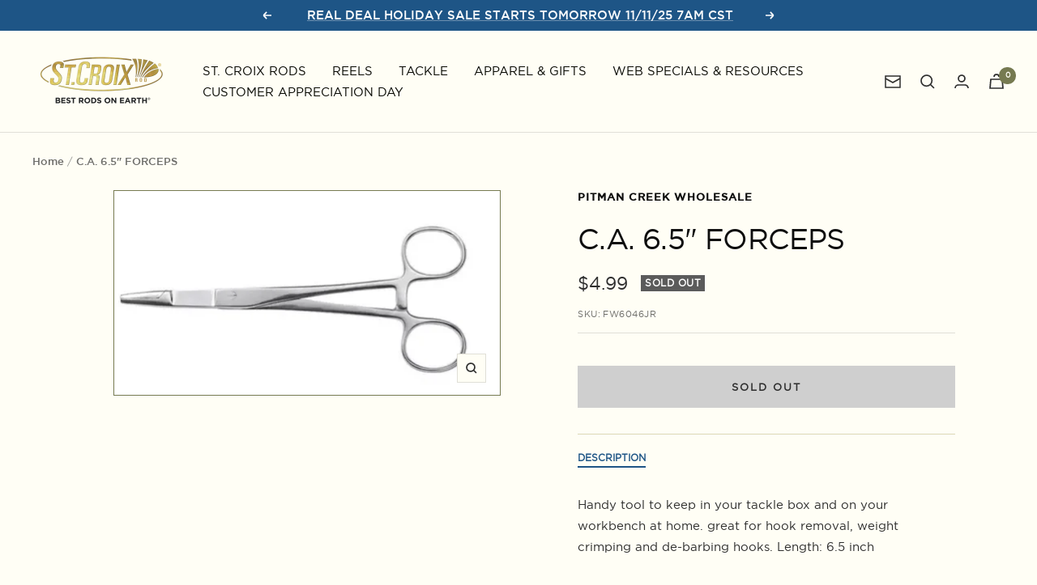

--- FILE ---
content_type: text/html; charset=utf-8
request_url: https://stcroixrodfactorystore.com/products/c-a-6-5-forceps
body_size: 68994
content:
<!doctype html>
<!-- Google Tag Manager -->
<script>(function(w,d,s,l,i){w[l]=w[l]||[];w[l].push({'gtm.start':
new Date().getTime(),event:'gtm.js'});var f=d.getElementsByTagName(s)[0],
j=d.createElement(s),dl=l!='dataLayer'?'&l='+l:'';j.async=true;j.src=
'https://www.googletagmanager.com/gtm.js?id='+i+dl;f.parentNode.insertBefore(j,f);
})(window,document,'script','dataLayer','GTM-WJZMRDZM');</script>
<!-- End Google Tag Manager --><html class="no-js" lang="en" dir="ltr">
  <head>
    <meta charset="utf-8">
    <meta name="viewport" content="width=device-width, initial-scale=1.0">
    <meta name="theme-color" content="#fffef5">

    <title>C.A. 6.5&quot; FORCEPS</title><meta name="description" content="Handy tool to keep in your tackle box and on your workbench at home. great for hook removal, weight crimping and de-barbing hooks. Length: 6.5 inch"><link rel="canonical" href="https://stcroixrodfactorystore.com/products/c-a-6-5-forceps"><link rel="preconnect" href="https://cdn.shopify.com">
    <link rel="dns-prefetch" href="https://productreviews.shopifycdn.com">
    <link rel="dns-prefetch" href="https://www.google-analytics.com"><link rel="preconnect" href="https://fonts.shopifycdn.com" crossorigin><script src="//ajax.googleapis.com/ajax/libs/jquery/1.11.0/jquery.min.js" type="text/javascript"></script>
    <link rel="preload" as="style" href="//stcroixrodfactorystore.com/cdn/shop/t/24/assets/theme.css?v=136501526744753112531761249807">
    <link rel="preload" as="script" href="//stcroixrodfactorystore.com/cdn/shop/t/24/assets/vendor.js?v=31715688253868339281761249804">
    <link rel="preload" as="script" href="//stcroixrodfactorystore.com/cdn/shop/t/24/assets/theme.js?v=103019109828732929621761249804">
    <!-- Custom CSS for ADA -->
    <link rel="preload" as="style" href="//stcroixrodfactorystore.com/cdn/shop/t/24/assets/custom.css?v=176901948813118793581761249805"><link rel="preload" as="fetch" href="/products/c-a-6-5-forceps.js" crossorigin>
      <link rel="preload" as="image" imagesizes="(max-width: 999px) calc(100vw - 48px), 640px" imagesrcset="//stcroixrodfactorystore.com/cdn/shop/files/Screenshot2024-02-08150309_400x.jpg?v=1707426197 400w, //stcroixrodfactorystore.com/cdn/shop/files/Screenshot2024-02-08150309_478x.jpg?v=1707426197 478w
"><meta property="og:type" content="product">
  <meta property="og:title" content="C.A. 6.5&quot; FORCEPS">
  <meta property="product:price:amount" content="4.99">
  <meta property="product:price:currency" content="USD"><meta property="og:image" content="http://stcroixrodfactorystore.com/cdn/shop/files/Screenshot2024-02-08150309.jpg?v=1707426197">
  <meta property="og:image:secure_url" content="https://stcroixrodfactorystore.com/cdn/shop/files/Screenshot2024-02-08150309.jpg?v=1707426197">
  <meta property="og:image:width" content="478">
  <meta property="og:image:height" content="253"><meta property="og:description" content="Handy tool to keep in your tackle box and on your workbench at home. great for hook removal, weight crimping and de-barbing hooks. Length: 6.5 inch"><meta property="og:url" content="https://stcroixrodfactorystore.com/products/c-a-6-5-forceps">
<meta property="og:site_name" content="St. Croix Rods - Factory Store"><meta name="twitter:card" content="summary"><meta name="twitter:title" content="C.A. 6.5&quot; FORCEPS">
  <meta name="twitter:description" content="Handy tool to keep in your tackle box and on your workbench at home. great for hook removal, weight crimping and de-barbing hooks. Length: 6.5 inch"><meta name="twitter:image" content="https://stcroixrodfactorystore.com/cdn/shop/files/Screenshot2024-02-08150309_1200x1200_crop_center.jpg?v=1707426197">
  <meta name="twitter:image:alt" content="">
    
  <script type="application/ld+json">
  {
    "@context": "https://schema.org",
    "@type": "Product",
    "offers": [{
          "@type": "Offer",
          "name": "Default Title",
          "availability":"https://schema.org/OutOfStock",
          "price": 4.99,
          "priceCurrency": "USD",
          "priceValidUntil": "2025-11-20","sku": "FW6046JR","url": "/products/c-a-6-5-forceps?variant=43526642860262"
        }
],
      "gtin12": "690609660448",
      "productId": "690609660448",
    "brand": {
      "@type": "Brand",
      "name": "PITMAN CREEK WHOLESALE"
    },
    "name": "C.A. 6.5\" FORCEPS",
    "description": "Handy tool to keep in your tackle box and on your workbench at home. great for hook removal, weight crimping and de-barbing hooks. Length: 6.5 inch",
    "category": "Accessories",
    "url": "/products/c-a-6-5-forceps",
    "sku": "FW6046JR",
    "image": {
      "@type": "ImageObject",
      "url": "https://stcroixrodfactorystore.com/cdn/shop/files/Screenshot2024-02-08150309_1024x.jpg?v=1707426197",
      "image": "https://stcroixrodfactorystore.com/cdn/shop/files/Screenshot2024-02-08150309_1024x.jpg?v=1707426197",
      "name": "",
      "width": "1024",
      "height": "1024"
    }
  }
  </script>



  <script type="application/ld+json">
  {
    "@context": "https://schema.org",
    "@type": "BreadcrumbList",
  "itemListElement": [{
      "@type": "ListItem",
      "position": 1,
      "name": "Home",
      "item": "https://stcroixrodfactorystore.com"
    },{
          "@type": "ListItem",
          "position": 2,
          "name": "C.A. 6.5\" FORCEPS",
          "item": "https://stcroixrodfactorystore.com/products/c-a-6-5-forceps"
        }]
  }
  </script>

    <link rel="preload" href="//stcroixrodfactorystore.com/cdn/fonts/jost/jost_n3.a5df7448b5b8c9a76542f085341dff794ff2a59d.woff2" as="font" type="font/woff2" crossorigin><link rel="preload" href="//stcroixrodfactorystore.com/cdn/fonts/barlow/barlow_n5.a193a1990790eba0cc5cca569d23799830e90f07.woff2" as="font" type="font/woff2" crossorigin><style>
  /* Typography (heading) */
  @font-face {
  font-family: Jost;
  font-weight: 300;
  font-style: normal;
  font-display: swap;
  src: url("//stcroixrodfactorystore.com/cdn/fonts/jost/jost_n3.a5df7448b5b8c9a76542f085341dff794ff2a59d.woff2") format("woff2"),
       url("//stcroixrodfactorystore.com/cdn/fonts/jost/jost_n3.882941f5a26d0660f7dd135c08afc57fc6939a07.woff") format("woff");
}

@font-face {
  font-family: Jost;
  font-weight: 300;
  font-style: italic;
  font-display: swap;
  src: url("//stcroixrodfactorystore.com/cdn/fonts/jost/jost_i3.8d4e97d98751190bb5824cdb405ec5b0049a74c0.woff2") format("woff2"),
       url("//stcroixrodfactorystore.com/cdn/fonts/jost/jost_i3.1b7a65a16099fd3de6fdf1255c696902ed952195.woff") format("woff");
}

/* Typography (body) */
  @font-face {
  font-family: Barlow;
  font-weight: 500;
  font-style: normal;
  font-display: swap;
  src: url("//stcroixrodfactorystore.com/cdn/fonts/barlow/barlow_n5.a193a1990790eba0cc5cca569d23799830e90f07.woff2") format("woff2"),
       url("//stcroixrodfactorystore.com/cdn/fonts/barlow/barlow_n5.ae31c82169b1dc0715609b8cc6a610b917808358.woff") format("woff");
}

@font-face {
  font-family: Barlow;
  font-weight: 500;
  font-style: italic;
  font-display: swap;
  src: url("//stcroixrodfactorystore.com/cdn/fonts/barlow/barlow_i5.714d58286997b65cd479af615cfa9bb0a117a573.woff2") format("woff2"),
       url("//stcroixrodfactorystore.com/cdn/fonts/barlow/barlow_i5.0120f77e6447d3b5df4bbec8ad8c2d029d87fb21.woff") format("woff");
}

@font-face {
  font-family: Barlow;
  font-weight: 600;
  font-style: normal;
  font-display: swap;
  src: url("//stcroixrodfactorystore.com/cdn/fonts/barlow/barlow_n6.329f582a81f63f125e63c20a5a80ae9477df68e1.woff2") format("woff2"),
       url("//stcroixrodfactorystore.com/cdn/fonts/barlow/barlow_n6.0163402e36247bcb8b02716880d0b39568412e9e.woff") format("woff");
}

@font-face {
  font-family: Barlow;
  font-weight: 600;
  font-style: italic;
  font-display: swap;
  src: url("//stcroixrodfactorystore.com/cdn/fonts/barlow/barlow_i6.5a22bd20fb27bad4d7674cc6e666fb9c77d813bb.woff2") format("woff2"),
       url("//stcroixrodfactorystore.com/cdn/fonts/barlow/barlow_i6.1c8787fcb59f3add01a87f21b38c7ef797e3b3a1.woff") format("woff");
}

:root {--heading-color: 13, 13, 13;
    --text-color: 46, 46, 46;
    --background: 255, 254, 245;
    --secondary-background: 245, 245, 245;
    --border-color: 224, 223, 215;
    --border-color-darker: 171, 171, 165;
    --success-color: 60, 110, 113;
    --success-background: 216, 225, 219;
    --error-color: 222, 42, 42;
    --error-background: 253, 239, 231;
    --primary-button-background: 30, 85, 134;
    --primary-button-text-color: 255, 255, 255;
    --secondary-button-background: 223, 223, 223;
    --secondary-button-text-color: 46, 46, 46;
    --product-star-rating: 246, 164, 41;
    --product-on-sale-accent: 222, 43, 43;
    --product-sold-out-accent: 91, 91, 91;
    --product-custom-label-background: 5, 30, 56;
    --product-custom-label-text-color: 255, 255, 255;
    --product-custom-label-2-background: 46, 158, 123;
    --product-custom-label-2-text-color: 255, 255, 255;
    --product-low-stock-text-color: 222, 43, 43;
    --product-in-stock-text-color: 46, 158, 123;
    --loading-bar-background: 46, 46, 46;

    /* Custom brand colors */
    /* palette */
    --brand-color-gold: #c2a039;
    --brand-color-black: #22211e;
    --brand-color-teal: #4b6d5e;
    --brand-color-ivory: #fffdf0;
    --brand-color-canvas: #d5cda4;
    /* versioning */
    --brand-color-freshwater: #1E5586;
    --brand-color-fly: #767A51;
    --brand-color-saltwater: #018c91;
    --brand-color-ice: #3f4644;

    /* We duplicate some "base" colors as root colors, which is useful to use on drawer elements or popover without. Those should not be overridden to avoid issues */
    --root-heading-color: 13, 13, 13;
    --root-text-color: 46, 46, 46;
    --root-background: 255, 254, 245;
    --root-border-color: 224, 223, 215;
    --root-primary-button-background: 30, 85, 134;
    --root-primary-button-text-color: 255, 255, 255;

    --base-font-size: 15px;
    --heading-font-family: 'gotham_bookregular', sans-serif;
    --heading-font-weight: 300;
    --heading-font-style: normal;
    --heading-text-transform: normal;
    --text-font-family: 'gotham_bookregular', sans-serif;
    --text-font-weight: 500;
    --text-font-style: normal;
    --text-font-bold-weight: 600;

    /* Typography (font size) */
    --heading-xxsmall-font-size: 11px;
    --heading-xsmall-font-size: 11px;
    --heading-small-font-size: 12px;
    --heading-large-font-size: 36px;
    --heading-h1-font-size: 36px;
    --heading-h2-font-size: 30px;
    --heading-h3-font-size: 26px;
    --heading-h4-font-size: 24px;
    --heading-h5-font-size: 20px;
    --heading-h6-font-size: 16px;

    /* Control the look and feel of the theme by changing radius of various elements */
    --button-border-radius: 0px;
    --block-border-radius: 0px;
    --block-border-radius-reduced: 0px;
    --color-swatch-border-radius: 0px;

    /* Button size */
    --button-height: 48px;
    --button-small-height: 40px;

    /* Form related */
    --form-input-field-height: 48px;
    --form-input-gap: 16px;
    --form-submit-margin: 24px;

    /* Product listing related variables */
    --product-list-block-spacing: 32px;

    /* Video related */
    --play-button-background: 255, 254, 245;
    --play-button-arrow: 46, 46, 46;

    /* RTL support */
    --transform-logical-flip: 1;
    --transform-origin-start: left;
    --transform-origin-end: right;

    /* Other */
    --zoom-cursor-svg-url: url(//stcroixrodfactorystore.com/cdn/shop/t/24/assets/zoom-cursor.svg?v=62965289560446844691761249935);
    --arrow-right-svg-url: url(//stcroixrodfactorystore.com/cdn/shop/t/24/assets/arrow-right.svg?v=55823976300375621651761249935);
    --arrow-left-svg-url: url(//stcroixrodfactorystore.com/cdn/shop/t/24/assets/arrow-left.svg?v=113876210451322808511761249935);

    /* Some useful variables that we can reuse in our CSS. Some explanation are needed for some of them:
       - container-max-width-minus-gutters: represents the container max width without the edge gutters
       - container-outer-width: considering the screen width, represent all the space outside the container
       - container-outer-margin: same as container-outer-width but get set to 0 inside a container
       - container-inner-width: the effective space inside the container (minus gutters)
       - grid-column-width: represents the width of a single column of the grid
       - vertical-breather: this is a variable that defines the global "spacing" between sections, and inside the section
                            to create some "breath" and minimum spacing
     */
    --container-max-width: 1600px;
    --container-gutter: 24px;
    --container-max-width-minus-gutters: calc(var(--container-max-width) - (var(--container-gutter)) * 2);
    --container-outer-width: max(calc((100vw - var(--container-max-width-minus-gutters)) / 2), var(--container-gutter));
    --container-outer-margin: var(--container-outer-width);
    --container-inner-width: calc(100vw - var(--container-outer-width) * 2);

    --grid-column-count: 10;
    --grid-gap: 24px;
    --grid-column-width: calc((100vw - var(--container-outer-width) * 2 - var(--grid-gap) * (var(--grid-column-count) - 1)) / var(--grid-column-count));

    --vertical-breather: 36px;
    --vertical-breather-tight: 36px;

    /* Shopify related variables */
    --payment-terms-background-color: #fffef5;
  }

  @media screen and (min-width: 741px) {
    :root {
      --container-gutter: 40px;
      --grid-column-count: 20;
      --vertical-breather: 48px;
      --vertical-breather-tight: 48px;

      /* Typography (font size) */
      --heading-xsmall-font-size: 12px;
      --heading-small-font-size: 13px;
      --heading-large-font-size: 52px;
      --heading-h1-font-size: 48px;
      --heading-h2-font-size: 38px;
      --heading-h3-font-size: 32px;
      --heading-h4-font-size: 24px;
      --heading-h5-font-size: 20px;
      --heading-h6-font-size: 18px;

      /* Form related */
      --form-input-field-height: 52px;
      --form-submit-margin: 32px;

      /* Button size */
      --button-height: 52px;
      --button-small-height: 44px;
    }
  }

  @media screen and (min-width: 1200px) {
    :root {
      --vertical-breather: 64px;
      --vertical-breather-tight: 48px;
      --product-list-block-spacing: 48px;

      /* Typography */
      --heading-large-font-size: 64px;
      --heading-h1-font-size: 56px;
      --heading-h2-font-size: 48px;
      --heading-h3-font-size: 36px;
      --heading-h4-font-size: 30px;
      --heading-h5-font-size: 24px;
      --heading-h6-font-size: 18px;
    }
  }

  @media screen and (min-width: 1600px) {
    :root {
      --vertical-breather: 64px;
      --vertical-breather-tight: 48px;
    }
  }
</style>
    <script>
  // This allows to expose several variables to the global scope, to be used in scripts
  window.themeVariables = {
    settings: {
      direction: "ltr",
      pageType: "product",
      cartCount: 0,
      moneyFormat: "${{amount}}",
      moneyWithCurrencyFormat: "${{amount}} USD",
      showVendor: false,
      discountMode: "saving",
      currencyCodeEnabled: false,
      searchMode: "product,article,collection",
      searchUnavailableProducts: "show",
      cartType: "drawer",
      cartCurrency: "USD",
      mobileZoomFactor: 2.5
    },

    routes: {
      host: "stcroixrodfactorystore.com",
      rootUrl: "\/",
      rootUrlWithoutSlash: '',
      cartUrl: "\/cart",
      cartAddUrl: "\/cart\/add",
      cartChangeUrl: "\/cart\/change",
      searchUrl: "\/search",
      predictiveSearchUrl: "\/search\/suggest",
      productRecommendationsUrl: "\/recommendations\/products"
    },

    strings: {
      accessibilityDelete: "Delete",
      accessibilityClose: "Close",
      collectionSoldOut: "Sold out",
      collectionDiscount: "Save @savings@",
      productSalePrice: "Sale price",
      productRegularPrice: "Regular price",
      productFormUnavailable: "Unavailable",
      productFormSoldOut: "Sold out",
      productFormPreOrder: "Pre-order",
      productFormAddToCart: "Add to cart",
      searchNoResults: "No results could be found.",
      searchNewSearch: "New search",
      searchProducts: "Products",
      searchArticles: "Journal",
      searchPages: "Pages",
      searchCollections: "Collections",
      cartViewCart: "View cart",
      cartItemAdded: "Item added to your cart!",
      cartItemAddedShort: "Added to your cart!",
      cartAddOrderNote: "Add order note",
      cartEditOrderNote: "Edit order note",
      shippingEstimatorNoResults: "Sorry, we do not ship to your address.",
      shippingEstimatorOneResult: "There is one shipping rate for your address:",
      shippingEstimatorMultipleResults: "There are several shipping rates for your address:",
      shippingEstimatorError: "One or more error occurred while retrieving shipping rates:"
    },

    libs: {
      flickity: "\/\/stcroixrodfactorystore.com\/cdn\/shop\/t\/24\/assets\/flickity.js?v=176646718982628074891761249806",
      photoswipe: "\/\/stcroixrodfactorystore.com\/cdn\/shop\/t\/24\/assets\/photoswipe.js?v=132268647426145925301761249807",
      qrCode: "\/\/stcroixrodfactorystore.com\/cdn\/shopifycloud\/storefront\/assets\/themes_support\/vendor\/qrcode-3f2b403b.js"
    },

    breakpoints: {
      phone: 'screen and (max-width: 740px)',
      tablet: 'screen and (min-width: 741px) and (max-width: 999px)',
      tabletAndUp: 'screen and (min-width: 741px)',
      pocket: 'screen and (max-width: 999px)',
      lap: 'screen and (min-width: 1000px) and (max-width: 1199px)',
      lapAndUp: 'screen and (min-width: 1000px)',
      desktop: 'screen and (min-width: 1200px)',
      wide: 'screen and (min-width: 1400px)'
    }
  };

  if ('noModule' in HTMLScriptElement.prototype) {
    // Old browsers (like IE) that does not support module will be considered as if not executing JS at all
    document.documentElement.className = document.documentElement.className.replace('no-js', 'js');

    requestAnimationFrame(() => {
      const viewportHeight = (window.visualViewport ? window.visualViewport.height : document.documentElement.clientHeight);
      document.documentElement.style.setProperty('--window-height',viewportHeight + 'px');
    });
  }// We save the product ID in local storage to be eventually used for recently viewed section
    try {
      const items = JSON.parse(localStorage.getItem('theme:recently-viewed-products') || '[]');

      // We check if the current product already exists, and if it does not, we add it at the start
      if (!items.includes(8054638805222)) {
        items.unshift(8054638805222);
      }

      localStorage.setItem('theme:recently-viewed-products', JSON.stringify(items.slice(0, 20)));
    } catch (e) {
      // Safari in private mode does not allow setting item, we silently fail
    }</script>

    <link href="//stcroixrodfactorystore.com/cdn/shop/t/24/assets/gotham.css?v=164818359266532946811761249806" rel="stylesheet" type="text/css" media="all" />
    <link href="//stcroixrodfactorystore.com/cdn/shop/t/24/assets/northwell-alt.css?v=56048636287188007701761249806" rel="stylesheet" type="text/css" media="all" />
    <link href="//stcroixrodfactorystore.com/cdn/shop/t/24/assets/northwell.css?v=97604458680570165111761249804" rel="stylesheet" type="text/css" media="all" />
    <link href="//stcroixrodfactorystore.com/cdn/shop/t/24/assets/northwell-swash.css?v=155213063340668250261761249807" rel="stylesheet" type="text/css" media="all" />
    <link href="//stcroixrodfactorystore.com/cdn/shop/t/24/assets/number-23.css?v=64100438604787719611761249806" rel="stylesheet" type="text/css" media="all" />
    <link href="//stcroixrodfactorystore.com/cdn/shop/t/24/assets/fonts.css?v=159832122373342429001761249806" rel="stylesheet" type="text/css" media="all" />

    <link rel="stylesheet" href="//stcroixrodfactorystore.com/cdn/shop/t/24/assets/theme.css?v=136501526744753112531761249807">
    <link rel="stylesheet" href="//stcroixrodfactorystore.com/cdn/shop/t/24/assets/custom.css?v=176901948813118793581761249805">

    <script src="//stcroixrodfactorystore.com/cdn/shop/t/24/assets/vendor.js?v=31715688253868339281761249804" defer></script>
    <script src="//stcroixrodfactorystore.com/cdn/shop/t/24/assets/theme.js?v=103019109828732929621761249804" defer></script>
    <script src="//stcroixrodfactorystore.com/cdn/shop/t/24/assets/custom.js?v=167639537848865775061761249805" defer></script><script>!function(){window.ZipifyPages=window.ZipifyPages||{},window.ZipifyPages.analytics={},window.ZipifyPages.currency="USD",window.ZipifyPages.shopDomain="factory-stcroixrods.myshopify.com",window.ZipifyPages.moneyFormat="${{amount}}",window.ZipifyPages.shopifyOptionsSelector=false,window.ZipifyPages.unitPriceEnabled=false,window.ZipifyPages.alternativeAnalyticsLoading=true,window.ZipifyPages.integrations="".split(","),window.ZipifyPages.crmUrl="https://crms.zipify.com",window.ZipifyPages.isPagesEntity=false,window.ZipifyPages.translations={soldOut:"Sold Out",unavailable:"Unavailable"},window.ZipifyPages.routes={root:"\/",cart:{index:"\/cart",add:"\/cart\/add",change:"\/cart\/change",clear:"\/cart\/clear",update:"\/cart\/update"}};window.ZipifyPages.eventsSubscriptions=[],window.ZipifyPages.on=function(i,a){window.ZipifyPages.eventsSubscriptions.push([i,a])}}();</script><script>(() => {
(()=>{class g{constructor(t={}){this.defaultConfig={sectionIds:[],rootMargin:"0px",onSectionViewed:()=>{},onSectionInteracted:()=>{},minViewTime:500,minVisiblePercentage:30,interactiveSelector:'a, button, input, select, textarea, [role="button"], [tabindex]:not([tabindex="-1"])'},this.config={...this.defaultConfig,...t},this.viewedSections=new Set,this.observer=null,this.viewTimers=new Map,this.init()}init(){document.readyState==="loading"?document.addEventListener("DOMContentLoaded",this.setup.bind(this)):this.setup()}setup(){this.setupObserver(),this.setupGlobalClickTracking()}setupObserver(){const t={root:null,rootMargin:this.config.rootMargin,threshold:[0,.1,.2,.3,.4,.5,.6,.7,.8,.9,1]};this.observer=new IntersectionObserver(e=>{e.forEach(i=>{this.calculateVisibility(i)?this.handleSectionVisible(i.target):this.handleSectionHidden(i.target)})},t),this.config.sectionIds.forEach(e=>{const i=document.getElementById(e);i&&this.observer.observe(i)})}calculateVisibility(t){const e=window.innerHeight,i=window.innerWidth,n=e*i,o=t.boundingClientRect,s=Math.max(0,o.top),c=Math.min(e,o.bottom),d=Math.max(0,o.left),a=Math.min(i,o.right),r=Math.max(0,c-s),l=Math.max(0,a-d)*r,m=n>0?l/n*100:0,h=o.width*o.height,p=h>0?l/h*100:0,S=m>=this.config.minVisiblePercentage,b=p>=80;return S||b}isSectionViewed(t){return this.viewedSections.has(Number(t))}setupGlobalClickTracking(){document.addEventListener("click",t=>{const e=this.findParentTrackedSection(t.target);if(e){const i=this.findInteractiveElement(t.target,e.el);i&&(this.isSectionViewed(e.id)||this.trackSectionView(e.id),this.trackSectionInteract(e.id,i,t))}})}findParentTrackedSection(t){let e=t;for(;e&&e!==document.body;){const i=e.id||e.dataset.zpSectionId,n=i?parseInt(i,10):null;if(n&&!isNaN(n)&&this.config.sectionIds.includes(n))return{el:e,id:n};e=e.parentElement}return null}findInteractiveElement(t,e){let i=t;for(;i&&i!==e;){if(i.matches(this.config.interactiveSelector))return i;i=i.parentElement}return null}trackSectionView(t){this.viewedSections.add(Number(t)),this.config.onSectionViewed(t)}trackSectionInteract(t,e,i){this.config.onSectionInteracted(t,e,i)}handleSectionVisible(t){const e=t.id,i=setTimeout(()=>{this.isSectionViewed(e)||this.trackSectionView(e)},this.config.minViewTime);this.viewTimers.set(e,i)}handleSectionHidden(t){const e=t.id;this.viewTimers.has(e)&&(clearTimeout(this.viewTimers.get(e)),this.viewTimers.delete(e))}addSection(t){if(!this.config.sectionIds.includes(t)){this.config.sectionIds.push(t);const e=document.getElementById(t);e&&this.observer&&this.observer.observe(e)}}}class f{constructor(){this.sectionTracker=new g({onSectionViewed:this.onSectionViewed.bind(this),onSectionInteracted:this.onSectionInteracted.bind(this)}),this.runningSplitTests=[]}getCookie(t){const e=document.cookie.match(new RegExp(`(?:^|; )${t}=([^;]*)`));return e?decodeURIComponent(e[1]):null}setCookie(t,e){let i=`${t}=${encodeURIComponent(e)}; path=/; SameSite=Lax`;location.protocol==="https:"&&(i+="; Secure");const n=new Date;n.setTime(n.getTime()+365*24*60*60*1e3),i+=`; expires=${n.toUTCString()}`,document.cookie=i}pickByWeight(t){const e=Object.entries(t).map(([o,s])=>[Number(o),s]),i=e.reduce((o,[,s])=>o+s,0);let n=Math.random()*i;for(const[o,s]of e){if(n<s)return o;n-=s}return e[e.length-1][0]}render(t){const e=t.blocks,i=t.test,n=i.id,o=`zpSectionSplitTest${n}`;let s=Number(this.getCookie(o));e.some(r=>r.id===s)||(s=this.pickByWeight(i.distribution),this.setCookie(o,s));const c=e.find(r=>r.id===s),d=`sectionSplitTest${c.id}`,a=document.querySelector(`template[data-id="${d}"]`);if(!a){console.error(`Template for split test ${c.id} not found`);return}document.currentScript.parentNode.insertBefore(a.content.cloneNode(!0),document.currentScript),this.runningSplitTests.push({id:n,block:c,templateId:d}),this.initTrackingForSection(c.id)}findSplitTestForSection(t){return this.runningSplitTests.find(e=>e.block.id===Number(t))}initTrackingForSection(t){this.sectionTracker.addSection(t)}onSectionViewed(t){this.trackEvent({sectionId:t,event:"zp_section_viewed"})}onSectionInteracted(t){this.trackEvent({sectionId:t,event:"zp_section_clicked"})}trackEvent({event:t,sectionId:e,payload:i={}}){const n=this.findSplitTestForSection(e);n&&window.Shopify.analytics.publish(t,{...i,sectionId:e,splitTestHash:n.id})}}window.ZipifyPages??={};window.ZipifyPages.SectionSplitTest=new f;})();

})()</script><script>window.performance && window.performance.mark && window.performance.mark('shopify.content_for_header.start');</script><meta name="google-site-verification" content="AimNakBNxUbzk6YmyuYO5Ga2PRB2rwgxVC4rL87qSVg">
<meta name="facebook-domain-verification" content="e2hhehmtd58k77nfwhq9zh7dz5pelj">
<meta id="shopify-digital-wallet" name="shopify-digital-wallet" content="/61677043942/digital_wallets/dialog">
<meta name="shopify-checkout-api-token" content="044379bd7394f6f4b5620acbbc156360">
<link rel="alternate" type="application/json+oembed" href="https://stcroixrodfactorystore.com/products/c-a-6-5-forceps.oembed">
<script async="async" src="/checkouts/internal/preloads.js?locale=en-US"></script>
<link rel="preconnect" href="https://shop.app" crossorigin="anonymous">
<script async="async" src="https://shop.app/checkouts/internal/preloads.js?locale=en-US&shop_id=61677043942" crossorigin="anonymous"></script>
<script id="shopify-features" type="application/json">{"accessToken":"044379bd7394f6f4b5620acbbc156360","betas":["rich-media-storefront-analytics"],"domain":"stcroixrodfactorystore.com","predictiveSearch":true,"shopId":61677043942,"locale":"en"}</script>
<script>var Shopify = Shopify || {};
Shopify.shop = "factory-stcroixrods.myshopify.com";
Shopify.locale = "en";
Shopify.currency = {"active":"USD","rate":"1.0"};
Shopify.country = "US";
Shopify.theme = {"name":"StCroixRods-Factory-Shopify\/main","id":153685426406,"schema_name":"Focal","schema_version":"8.7.7","theme_store_id":null,"role":"main"};
Shopify.theme.handle = "null";
Shopify.theme.style = {"id":null,"handle":null};
Shopify.cdnHost = "stcroixrodfactorystore.com/cdn";
Shopify.routes = Shopify.routes || {};
Shopify.routes.root = "/";</script>
<script type="module">!function(o){(o.Shopify=o.Shopify||{}).modules=!0}(window);</script>
<script>!function(o){function n(){var o=[];function n(){o.push(Array.prototype.slice.apply(arguments))}return n.q=o,n}var t=o.Shopify=o.Shopify||{};t.loadFeatures=n(),t.autoloadFeatures=n()}(window);</script>
<script>
  window.ShopifyPay = window.ShopifyPay || {};
  window.ShopifyPay.apiHost = "shop.app\/pay";
  window.ShopifyPay.redirectState = null;
</script>
<script id="shop-js-analytics" type="application/json">{"pageType":"product"}</script>
<script defer="defer" async type="module" src="//stcroixrodfactorystore.com/cdn/shopifycloud/shop-js/modules/v2/client.init-shop-cart-sync_CGREiBkR.en.esm.js"></script>
<script defer="defer" async type="module" src="//stcroixrodfactorystore.com/cdn/shopifycloud/shop-js/modules/v2/chunk.common_Bt2Up4BP.esm.js"></script>
<script type="module">
  await import("//stcroixrodfactorystore.com/cdn/shopifycloud/shop-js/modules/v2/client.init-shop-cart-sync_CGREiBkR.en.esm.js");
await import("//stcroixrodfactorystore.com/cdn/shopifycloud/shop-js/modules/v2/chunk.common_Bt2Up4BP.esm.js");

  window.Shopify.SignInWithShop?.initShopCartSync?.({"fedCMEnabled":true,"windoidEnabled":true});

</script>
<script defer="defer" async type="module" src="//stcroixrodfactorystore.com/cdn/shopifycloud/shop-js/modules/v2/client.payment-terms_BlOJedZ2.en.esm.js"></script>
<script defer="defer" async type="module" src="//stcroixrodfactorystore.com/cdn/shopifycloud/shop-js/modules/v2/chunk.common_Bt2Up4BP.esm.js"></script>
<script defer="defer" async type="module" src="//stcroixrodfactorystore.com/cdn/shopifycloud/shop-js/modules/v2/chunk.modal_Dk0o9ppo.esm.js"></script>
<script type="module">
  await import("//stcroixrodfactorystore.com/cdn/shopifycloud/shop-js/modules/v2/client.payment-terms_BlOJedZ2.en.esm.js");
await import("//stcroixrodfactorystore.com/cdn/shopifycloud/shop-js/modules/v2/chunk.common_Bt2Up4BP.esm.js");
await import("//stcroixrodfactorystore.com/cdn/shopifycloud/shop-js/modules/v2/chunk.modal_Dk0o9ppo.esm.js");

  
</script>
<script>
  window.Shopify = window.Shopify || {};
  if (!window.Shopify.featureAssets) window.Shopify.featureAssets = {};
  window.Shopify.featureAssets['shop-js'] = {"shop-cart-sync":["modules/v2/client.shop-cart-sync_CQNAmp__.en.esm.js","modules/v2/chunk.common_Bt2Up4BP.esm.js"],"init-windoid":["modules/v2/client.init-windoid_BMafEeJe.en.esm.js","modules/v2/chunk.common_Bt2Up4BP.esm.js"],"shop-cash-offers":["modules/v2/client.shop-cash-offers_3d66YIS3.en.esm.js","modules/v2/chunk.common_Bt2Up4BP.esm.js","modules/v2/chunk.modal_Dk0o9ppo.esm.js"],"init-fed-cm":["modules/v2/client.init-fed-cm_B-WG4sqw.en.esm.js","modules/v2/chunk.common_Bt2Up4BP.esm.js"],"shop-toast-manager":["modules/v2/client.shop-toast-manager_DhuhblEJ.en.esm.js","modules/v2/chunk.common_Bt2Up4BP.esm.js"],"shop-button":["modules/v2/client.shop-button_B5xLHL5j.en.esm.js","modules/v2/chunk.common_Bt2Up4BP.esm.js"],"avatar":["modules/v2/client.avatar_BTnouDA3.en.esm.js"],"init-shop-email-lookup-coordinator":["modules/v2/client.init-shop-email-lookup-coordinator_hqFayTDE.en.esm.js","modules/v2/chunk.common_Bt2Up4BP.esm.js"],"init-shop-cart-sync":["modules/v2/client.init-shop-cart-sync_CGREiBkR.en.esm.js","modules/v2/chunk.common_Bt2Up4BP.esm.js"],"shop-login-button":["modules/v2/client.shop-login-button_g5QkWrqe.en.esm.js","modules/v2/chunk.common_Bt2Up4BP.esm.js","modules/v2/chunk.modal_Dk0o9ppo.esm.js"],"pay-button":["modules/v2/client.pay-button_Cuf0bNvL.en.esm.js","modules/v2/chunk.common_Bt2Up4BP.esm.js"],"init-shop-for-new-customer-accounts":["modules/v2/client.init-shop-for-new-customer-accounts_Bxwhl6__.en.esm.js","modules/v2/client.shop-login-button_g5QkWrqe.en.esm.js","modules/v2/chunk.common_Bt2Up4BP.esm.js","modules/v2/chunk.modal_Dk0o9ppo.esm.js"],"init-customer-accounts-sign-up":["modules/v2/client.init-customer-accounts-sign-up_al3d1WE3.en.esm.js","modules/v2/client.shop-login-button_g5QkWrqe.en.esm.js","modules/v2/chunk.common_Bt2Up4BP.esm.js","modules/v2/chunk.modal_Dk0o9ppo.esm.js"],"shop-follow-button":["modules/v2/client.shop-follow-button_B9MutJJO.en.esm.js","modules/v2/chunk.common_Bt2Up4BP.esm.js","modules/v2/chunk.modal_Dk0o9ppo.esm.js"],"checkout-modal":["modules/v2/client.checkout-modal_OBPaeP-J.en.esm.js","modules/v2/chunk.common_Bt2Up4BP.esm.js","modules/v2/chunk.modal_Dk0o9ppo.esm.js"],"init-customer-accounts":["modules/v2/client.init-customer-accounts_Brxa5h1K.en.esm.js","modules/v2/client.shop-login-button_g5QkWrqe.en.esm.js","modules/v2/chunk.common_Bt2Up4BP.esm.js","modules/v2/chunk.modal_Dk0o9ppo.esm.js"],"lead-capture":["modules/v2/client.lead-capture_BBBv1Qpe.en.esm.js","modules/v2/chunk.common_Bt2Up4BP.esm.js","modules/v2/chunk.modal_Dk0o9ppo.esm.js"],"shop-login":["modules/v2/client.shop-login_DoNRI_y4.en.esm.js","modules/v2/chunk.common_Bt2Up4BP.esm.js","modules/v2/chunk.modal_Dk0o9ppo.esm.js"],"payment-terms":["modules/v2/client.payment-terms_BlOJedZ2.en.esm.js","modules/v2/chunk.common_Bt2Up4BP.esm.js","modules/v2/chunk.modal_Dk0o9ppo.esm.js"]};
</script>
<script>(function() {
  var isLoaded = false;
  function asyncLoad() {
    if (isLoaded) return;
    isLoaded = true;
    var urls = ["https:\/\/static.zotabox.com\/8\/b\/8b600638118b34dfb86b0b347a908e44\/widgets.js?shop=factory-stcroixrods.myshopify.com","https:\/\/chimpstatic.com\/mcjs-connected\/js\/users\/9a39f09f07a3226a3d64c3713\/de97725820dd74dd5ad314277.js?shop=factory-stcroixrods.myshopify.com"];
    for (var i = 0; i < urls.length; i++) {
      var s = document.createElement('script');
      s.type = 'text/javascript';
      s.async = true;
      s.src = urls[i];
      var x = document.getElementsByTagName('script')[0];
      x.parentNode.insertBefore(s, x);
    }
  };
  if(window.attachEvent) {
    window.attachEvent('onload', asyncLoad);
  } else {
    window.addEventListener('load', asyncLoad, false);
  }
})();</script>
<script id="__st">var __st={"a":61677043942,"offset":-21600,"reqid":"b2597d63-6d8e-44f8-bad5-513e06a97714-1762838615","pageurl":"stcroixrodfactorystore.com\/products\/c-a-6-5-forceps","u":"a85671d800ad","p":"product","rtyp":"product","rid":8054638805222};</script>
<script>window.ShopifyPaypalV4VisibilityTracking = true;</script>
<script id="captcha-bootstrap">!function(){'use strict';const t='contact',e='account',n='new_comment',o=[[t,t],['blogs',n],['comments',n],[t,'customer']],c=[[e,'customer_login'],[e,'guest_login'],[e,'recover_customer_password'],[e,'create_customer']],r=t=>t.map((([t,e])=>`form[action*='/${t}']:not([data-nocaptcha='true']) input[name='form_type'][value='${e}']`)).join(','),a=t=>()=>t?[...document.querySelectorAll(t)].map((t=>t.form)):[];function s(){const t=[...o],e=r(t);return a(e)}const i='password',u='form_key',d=['recaptcha-v3-token','g-recaptcha-response','h-captcha-response',i],f=()=>{try{return window.sessionStorage}catch{return}},m='__shopify_v',_=t=>t.elements[u];function p(t,e,n=!1){try{const o=window.sessionStorage,c=JSON.parse(o.getItem(e)),{data:r}=function(t){const{data:e,action:n}=t;return t[m]||n?{data:e,action:n}:{data:t,action:n}}(c);for(const[e,n]of Object.entries(r))t.elements[e]&&(t.elements[e].value=n);n&&o.removeItem(e)}catch(o){console.error('form repopulation failed',{error:o})}}const l='form_type',E='cptcha';function T(t){t.dataset[E]=!0}const w=window,h=w.document,L='Shopify',v='ce_forms',y='captcha';let A=!1;((t,e)=>{const n=(g='f06e6c50-85a8-45c8-87d0-21a2b65856fe',I='https://cdn.shopify.com/shopifycloud/storefront-forms-hcaptcha/ce_storefront_forms_captcha_hcaptcha.v1.5.2.iife.js',D={infoText:'Protected by hCaptcha',privacyText:'Privacy',termsText:'Terms'},(t,e,n)=>{const o=w[L][v],c=o.bindForm;if(c)return c(t,g,e,D).then(n);var r;o.q.push([[t,g,e,D],n]),r=I,A||(h.body.append(Object.assign(h.createElement('script'),{id:'captcha-provider',async:!0,src:r})),A=!0)});var g,I,D;w[L]=w[L]||{},w[L][v]=w[L][v]||{},w[L][v].q=[],w[L][y]=w[L][y]||{},w[L][y].protect=function(t,e){n(t,void 0,e),T(t)},Object.freeze(w[L][y]),function(t,e,n,w,h,L){const[v,y,A,g]=function(t,e,n){const i=e?o:[],u=t?c:[],d=[...i,...u],f=r(d),m=r(i),_=r(d.filter((([t,e])=>n.includes(e))));return[a(f),a(m),a(_),s()]}(w,h,L),I=t=>{const e=t.target;return e instanceof HTMLFormElement?e:e&&e.form},D=t=>v().includes(t);t.addEventListener('submit',(t=>{const e=I(t);if(!e)return;const n=D(e)&&!e.dataset.hcaptchaBound&&!e.dataset.recaptchaBound,o=_(e),c=g().includes(e)&&(!o||!o.value);(n||c)&&t.preventDefault(),c&&!n&&(function(t){try{if(!f())return;!function(t){const e=f();if(!e)return;const n=_(t);if(!n)return;const o=n.value;o&&e.removeItem(o)}(t);const e=Array.from(Array(32),(()=>Math.random().toString(36)[2])).join('');!function(t,e){_(t)||t.append(Object.assign(document.createElement('input'),{type:'hidden',name:u})),t.elements[u].value=e}(t,e),function(t,e){const n=f();if(!n)return;const o=[...t.querySelectorAll(`input[type='${i}']`)].map((({name:t})=>t)),c=[...d,...o],r={};for(const[a,s]of new FormData(t).entries())c.includes(a)||(r[a]=s);n.setItem(e,JSON.stringify({[m]:1,action:t.action,data:r}))}(t,e)}catch(e){console.error('failed to persist form',e)}}(e),e.submit())}));const S=(t,e)=>{t&&!t.dataset[E]&&(n(t,e.some((e=>e===t))),T(t))};for(const o of['focusin','change'])t.addEventListener(o,(t=>{const e=I(t);D(e)&&S(e,y())}));const B=e.get('form_key'),M=e.get(l),P=B&&M;t.addEventListener('DOMContentLoaded',(()=>{const t=y();if(P)for(const e of t)e.elements[l].value===M&&p(e,B);[...new Set([...A(),...v().filter((t=>'true'===t.dataset.shopifyCaptcha))])].forEach((e=>S(e,t)))}))}(h,new URLSearchParams(w.location.search),n,t,e,['guest_login'])})(!0,!0)}();</script>
<script integrity="sha256-52AcMU7V7pcBOXWImdc/TAGTFKeNjmkeM1Pvks/DTgc=" data-source-attribution="shopify.loadfeatures" defer="defer" src="//stcroixrodfactorystore.com/cdn/shopifycloud/storefront/assets/storefront/load_feature-81c60534.js" crossorigin="anonymous"></script>
<script crossorigin="anonymous" defer="defer" src="//stcroixrodfactorystore.com/cdn/shopifycloud/storefront/assets/shopify_pay/storefront-65b4c6d7.js?v=20250812"></script>
<script data-source-attribution="shopify.dynamic_checkout.dynamic.init">var Shopify=Shopify||{};Shopify.PaymentButton=Shopify.PaymentButton||{isStorefrontPortableWallets:!0,init:function(){window.Shopify.PaymentButton.init=function(){};var t=document.createElement("script");t.src="https://stcroixrodfactorystore.com/cdn/shopifycloud/portable-wallets/latest/portable-wallets.en.js",t.type="module",document.head.appendChild(t)}};
</script>
<script data-source-attribution="shopify.dynamic_checkout.buyer_consent">
  function portableWalletsHideBuyerConsent(e){var t=document.getElementById("shopify-buyer-consent"),n=document.getElementById("shopify-subscription-policy-button");t&&n&&(t.classList.add("hidden"),t.setAttribute("aria-hidden","true"),n.removeEventListener("click",e))}function portableWalletsShowBuyerConsent(e){var t=document.getElementById("shopify-buyer-consent"),n=document.getElementById("shopify-subscription-policy-button");t&&n&&(t.classList.remove("hidden"),t.removeAttribute("aria-hidden"),n.addEventListener("click",e))}window.Shopify?.PaymentButton&&(window.Shopify.PaymentButton.hideBuyerConsent=portableWalletsHideBuyerConsent,window.Shopify.PaymentButton.showBuyerConsent=portableWalletsShowBuyerConsent);
</script>
<script>
  function portableWalletsCleanup(e){e&&e.src&&console.error("Failed to load portable wallets script "+e.src);var t=document.querySelectorAll("shopify-accelerated-checkout .shopify-payment-button__skeleton, shopify-accelerated-checkout-cart .wallet-cart-button__skeleton"),e=document.getElementById("shopify-buyer-consent");for(let e=0;e<t.length;e++)t[e].remove();e&&e.remove()}function portableWalletsNotLoadedAsModule(e){e instanceof ErrorEvent&&"string"==typeof e.message&&e.message.includes("import.meta")&&"string"==typeof e.filename&&e.filename.includes("portable-wallets")&&(window.removeEventListener("error",portableWalletsNotLoadedAsModule),window.Shopify.PaymentButton.failedToLoad=e,"loading"===document.readyState?document.addEventListener("DOMContentLoaded",window.Shopify.PaymentButton.init):window.Shopify.PaymentButton.init())}window.addEventListener("error",portableWalletsNotLoadedAsModule);
</script>

<script type="module" src="https://stcroixrodfactorystore.com/cdn/shopifycloud/portable-wallets/latest/portable-wallets.en.js" onError="portableWalletsCleanup(this)" crossorigin="anonymous"></script>
<script nomodule>
  document.addEventListener("DOMContentLoaded", portableWalletsCleanup);
</script>

<link id="shopify-accelerated-checkout-styles" rel="stylesheet" media="screen" href="https://stcroixrodfactorystore.com/cdn/shopifycloud/portable-wallets/latest/accelerated-checkout-backwards-compat.css" crossorigin="anonymous">
<style id="shopify-accelerated-checkout-cart">
        #shopify-buyer-consent {
  margin-top: 1em;
  display: inline-block;
  width: 100%;
}

#shopify-buyer-consent.hidden {
  display: none;
}

#shopify-subscription-policy-button {
  background: none;
  border: none;
  padding: 0;
  text-decoration: underline;
  font-size: inherit;
  cursor: pointer;
}

#shopify-subscription-policy-button::before {
  box-shadow: none;
}

      </style>

<script>window.performance && window.performance.mark && window.performance.mark('shopify.content_for_header.end');</script>
  
<!-- BEGIN app block: shopify://apps/judge-me-reviews/blocks/judgeme_core/61ccd3b1-a9f2-4160-9fe9-4fec8413e5d8 --><!-- Start of Judge.me Core -->




<link rel="dns-prefetch" href="https://cdnwidget.judge.me">
<link rel="dns-prefetch" href="https://cdn.judge.me">
<link rel="dns-prefetch" href="https://cdn1.judge.me">
<link rel="dns-prefetch" href="https://api.judge.me">

<script data-cfasync='false' class='jdgm-settings-script'>window.jdgmSettings={"pagination":5,"disable_web_reviews":false,"badge_no_review_text":"No reviews","badge_n_reviews_text":"{{ n }} review/reviews","hide_badge_preview_if_no_reviews":true,"badge_hide_text":false,"enforce_center_preview_badge":false,"widget_title":"Customer Reviews","widget_open_form_text":"Write a review","widget_close_form_text":"Cancel review","widget_refresh_page_text":"Refresh page","widget_summary_text":"Based on {{ number_of_reviews }} review/reviews","widget_no_review_text":"Be the first to write a review","widget_name_field_text":"Name","widget_verified_name_field_text":"Verified Name (public)","widget_name_placeholder_text":"Enter your name (public)","widget_required_field_error_text":"This field is required.","widget_email_field_text":"Email","widget_verified_email_field_text":"Verified Email (private, can not be edited)","widget_email_placeholder_text":"Enter your email (private)","widget_email_field_error_text":"Please enter a valid email address.","widget_rating_field_text":"Rating","widget_review_title_field_text":"Review Title","widget_review_title_placeholder_text":"Give your review a title","widget_review_body_field_text":"Review","widget_review_body_placeholder_text":"Write your comments here","widget_pictures_field_text":"Picture/Video (optional)","widget_submit_review_text":"Submit Review","widget_submit_verified_review_text":"Submit Verified Review","widget_submit_success_msg_with_auto_publish":"Thank you! Please refresh the page in a few moments to see your review. You can remove or edit your review by logging into \u003ca href='https://judge.me/login' target='_blank' rel='nofollow noopener'\u003eJudge.me\u003c/a\u003e","widget_submit_success_msg_no_auto_publish":"Thank you! Your review will be published as soon as it is approved by the shop admin. You can remove or edit your review by logging into \u003ca href='https://judge.me/login' target='_blank' rel='nofollow noopener'\u003eJudge.me\u003c/a\u003e","widget_show_default_reviews_out_of_total_text":"Showing {{ n_reviews_shown }} out of {{ n_reviews }} reviews.","widget_show_all_link_text":"Show all","widget_show_less_link_text":"Show less","widget_author_said_text":"{{ reviewer_name }} said:","widget_days_text":"{{ n }} days ago","widget_weeks_text":"{{ n }} week/weeks ago","widget_months_text":"{{ n }} month/months ago","widget_years_text":"{{ n }} year/years ago","widget_yesterday_text":"Yesterday","widget_today_text":"Today","widget_replied_text":"\u003e\u003e {{ shop_name }} replied:","widget_read_more_text":"Read more","widget_rating_filter_see_all_text":"See all reviews","widget_sorting_most_recent_text":"Most Recent","widget_sorting_highest_rating_text":"Highest Rating","widget_sorting_lowest_rating_text":"Lowest Rating","widget_sorting_with_pictures_text":"Only Pictures","widget_sorting_most_helpful_text":"Most Helpful","widget_open_question_form_text":"Ask a question","widget_reviews_subtab_text":"Reviews","widget_questions_subtab_text":"Questions","widget_question_label_text":"Question","widget_answer_label_text":"Answer","widget_question_placeholder_text":"Write your question here","widget_submit_question_text":"Submit Question","widget_question_submit_success_text":"Thank you for your question! We will notify you once it gets answered.","verified_badge_text":"Verified","verified_badge_placement":"left-of-reviewer-name","widget_hide_border":false,"widget_social_share":false,"all_reviews_include_out_of_store_products":false,"all_reviews_out_of_store_text":"(out of store)","all_reviews_product_name_prefix_text":"about","enable_review_pictures":true,"widget_product_reviews_subtab_text":"Product Reviews","widget_shop_reviews_subtab_text":"Shop Reviews","widget_write_a_store_review_text":"Write a Store Review","widget_other_languages_heading":"Reviews in Other Languages","widget_translate_review_text":"Translate review to {{ language }}","widget_translating_review_text":"Translating...","widget_show_original_translation_text":"Show original ({{ language }})","widget_translate_review_failed_text":"Review couldn't be translated.","widget_translate_review_retry_text":"Retry","widget_translate_review_try_again_later_text":"Try again later","widget_sorting_pictures_first_text":"Pictures First","floating_tab_button_name":"★ Reviews","floating_tab_title":"Let customers speak for us","floating_tab_url":"","floating_tab_url_enabled":false,"all_reviews_text_badge_text":"Customers rate us {{ shop.metafields.judgeme.all_reviews_rating | round: 1 }}/5 based on {{ shop.metafields.judgeme.all_reviews_count }} reviews.","all_reviews_text_badge_text_branded_style":"{{ shop.metafields.judgeme.all_reviews_rating | round: 1 }} out of 5 stars based on {{ shop.metafields.judgeme.all_reviews_count }} reviews","all_reviews_text_badge_url":"","all_reviews_text_style":"branded","featured_carousel_title":"Let customers speak for us","featured_carousel_count_text":"from {{ n }} reviews","featured_carousel_url":"","verified_count_badge_style":"branded","verified_count_badge_url":"","picture_reminder_submit_button":"Upload Pictures","widget_sorting_videos_first_text":"Videos First","widget_review_pending_text":"Pending","remove_microdata_snippet":true,"preview_badge_no_question_text":"No questions","preview_badge_n_question_text":"{{ number_of_questions }} question/questions","widget_search_bar_placeholder":"Search reviews","widget_sorting_verified_only_text":"Verified only","featured_carousel_verified_badge_enable":true,"featured_carousel_more_reviews_button_text":"Read more reviews","featured_carousel_view_product_button_text":"View product","all_reviews_page_load_more_text":"Load More Reviews","widget_advanced_speed_features":5,"widget_public_name_text":"displayed publicly like","default_reviewer_name_has_non_latin":true,"widget_reviewer_anonymous":"Anonymous","medals_widget_title":"Judge.me Review Medals","widget_invalid_yt_video_url_error_text":"Not a YouTube video URL","widget_max_length_field_error_text":"Please enter no more than {0} characters.","widget_verified_by_shop_text":"Verified by Shop","widget_load_with_code_splitting":true,"widget_ugc_title":"Made by us, Shared by you","widget_ugc_subtitle":"Tag us to see your picture featured in our page","widget_ugc_primary_button_text":"Buy Now","widget_ugc_secondary_button_text":"Load More","widget_ugc_reviews_button_text":"View Reviews","widget_primary_color":"#014B7C","widget_summary_average_rating_text":"{{ average_rating }} out of 5","widget_media_grid_title":"Customer photos \u0026 videos","widget_media_grid_see_more_text":"See more","widget_verified_by_judgeme_text":"Verified by Judge.me","widget_verified_by_judgeme_text_in_store_medals":"Verified by Judge.me","widget_media_field_exceed_quantity_message":"Sorry, we can only accept {{ max_media }} for one review.","widget_media_field_exceed_limit_message":"{{ file_name }} is too large, please select a {{ media_type }} less than {{ size_limit }}MB.","widget_review_submitted_text":"Review Submitted!","widget_question_submitted_text":"Question Submitted!","widget_close_form_text_question":"Cancel","widget_write_your_answer_here_text":"Write your answer here","widget_enabled_branded_link":true,"widget_show_collected_by_judgeme":true,"widget_collected_by_judgeme_text":"collected by Judge.me","widget_load_more_text":"Load More","widget_full_review_text":"Full Review","widget_read_more_reviews_text":"Read More Reviews","widget_read_questions_text":"Read Questions","widget_questions_and_answers_text":"Questions \u0026 Answers","widget_verified_by_text":"Verified by","widget_verified_text":"Verified","widget_number_of_reviews_text":"{{ number_of_reviews }} reviews","widget_back_button_text":"Back","widget_next_button_text":"Next","widget_custom_forms_filter_button":"Filters","how_reviews_are_collected":"How reviews are collected?","widget_gdpr_statement":"How we use your data: We’ll only contact you about the review you left, and only if necessary. By submitting your review, you agree to Judge.me’s \u003ca href='https://judge.me/terms' target='_blank' rel='nofollow noopener'\u003eterms\u003c/a\u003e, \u003ca href='https://judge.me/privacy' target='_blank' rel='nofollow noopener'\u003eprivacy\u003c/a\u003e and \u003ca href='https://judge.me/content-policy' target='_blank' rel='nofollow noopener'\u003econtent\u003c/a\u003e policies.","review_snippet_widget_round_border_style":true,"review_snippet_widget_card_color":"#FFFFFF","review_snippet_widget_slider_arrows_background_color":"#FFFFFF","review_snippet_widget_slider_arrows_color":"#000000","review_snippet_widget_star_color":"#108474","all_reviews_product_variant_label_text":"Variant: ","widget_show_verified_branding":true,"redirect_reviewers_invited_via_email":"review_widget","transparency_badges_collected_via_store_invite_text":"Review collected via store invitation","transparency_badges_from_another_provider_text":"Review collected from another provider","transparency_badges_collected_from_store_visitor_text":"Review collected from a store visitor","transparency_badges_written_in_google_text":"Review written in Google","transparency_badges_written_in_etsy_text":"Review written in Etsy","transparency_badges_written_in_shop_app_text":"Review written in Shop App","transparency_badges_earned_reward_text":"Review earned a reward for future purchase","platform":"shopify","branding_url":"https://app.judge.me/reviews","branding_text":"Powered by Judge.me","locale":"en","reply_name":"St. Croix Rods - Factory Store","widget_version":"3.0","footer":true,"autopublish":true,"review_dates":true,"enable_custom_form":false,"shop_locale":"en","enable_multi_locales_translations":false,"show_review_title_input":true,"can_be_branded":true,"reply_name_text":"St. Croix Rods - Factory Store"};</script> <style class='jdgm-settings-style'>.jdgm-xx{left:0}:root{--jdgm-primary-color: #014B7C;--jdgm-secondary-color: rgba(1,75,124,0.1);--jdgm-star-color: #014B7C;--jdgm-write-review-text-color: white;--jdgm-write-review-bg-color: #014B7C;--jdgm-paginate-color: #014B7C;--jdgm-border-radius: 0;--jdgm-reviewer-name-color: #014B7C}.jdgm-histogram__bar-content{background-color:#014B7C}.jdgm-rev[data-verified-buyer=true] .jdgm-rev__icon.jdgm-rev__icon:after,.jdgm-rev__buyer-badge.jdgm-rev__buyer-badge{color:white;background-color:#014B7C}.jdgm-review-widget--small .jdgm-gallery.jdgm-gallery .jdgm-gallery__thumbnail-link:nth-child(8) .jdgm-gallery__thumbnail-wrapper.jdgm-gallery__thumbnail-wrapper:before{content:"See more"}@media only screen and (min-width: 768px){.jdgm-gallery.jdgm-gallery .jdgm-gallery__thumbnail-link:nth-child(8) .jdgm-gallery__thumbnail-wrapper.jdgm-gallery__thumbnail-wrapper:before{content:"See more"}}.jdgm-prev-badge[data-average-rating='0.00']{display:none !important}.jdgm-author-all-initials{display:none !important}.jdgm-author-last-initial{display:none !important}.jdgm-rev-widg__title{visibility:hidden}.jdgm-rev-widg__summary-text{visibility:hidden}.jdgm-prev-badge__text{visibility:hidden}.jdgm-rev__prod-link-prefix:before{content:'about'}.jdgm-rev__variant-label:before{content:'Variant: '}.jdgm-rev__out-of-store-text:before{content:'(out of store)'}@media only screen and (min-width: 768px){.jdgm-rev__pics .jdgm-rev_all-rev-page-picture-separator,.jdgm-rev__pics .jdgm-rev__product-picture{display:none}}@media only screen and (max-width: 768px){.jdgm-rev__pics .jdgm-rev_all-rev-page-picture-separator,.jdgm-rev__pics .jdgm-rev__product-picture{display:none}}.jdgm-preview-badge[data-template="product"]{display:none !important}.jdgm-preview-badge[data-template="collection"]{display:none !important}.jdgm-preview-badge[data-template="index"]{display:none !important}.jdgm-review-widget[data-from-snippet="true"]{display:none !important}.jdgm-verified-count-badget[data-from-snippet="true"]{display:none !important}.jdgm-carousel-wrapper[data-from-snippet="true"]{display:none !important}.jdgm-all-reviews-text[data-from-snippet="true"]{display:none !important}.jdgm-medals-section[data-from-snippet="true"]{display:none !important}.jdgm-ugc-media-wrapper[data-from-snippet="true"]{display:none !important}.jdgm-review-snippet-widget .jdgm-rev-snippet-widget__cards-container .jdgm-rev-snippet-card{border-radius:8px;background:#fff}.jdgm-review-snippet-widget .jdgm-rev-snippet-widget__cards-container .jdgm-rev-snippet-card__rev-rating .jdgm-star{color:#108474}.jdgm-review-snippet-widget .jdgm-rev-snippet-widget__prev-btn,.jdgm-review-snippet-widget .jdgm-rev-snippet-widget__next-btn{border-radius:50%;background:#fff}.jdgm-review-snippet-widget .jdgm-rev-snippet-widget__prev-btn>svg,.jdgm-review-snippet-widget .jdgm-rev-snippet-widget__next-btn>svg{fill:#000}.jdgm-full-rev-modal.rev-snippet-widget .jm-mfp-container .jm-mfp-content,.jdgm-full-rev-modal.rev-snippet-widget .jm-mfp-container .jdgm-full-rev__icon,.jdgm-full-rev-modal.rev-snippet-widget .jm-mfp-container .jdgm-full-rev__pic-img,.jdgm-full-rev-modal.rev-snippet-widget .jm-mfp-container .jdgm-full-rev__reply{border-radius:8px}.jdgm-full-rev-modal.rev-snippet-widget .jm-mfp-container .jdgm-full-rev[data-verified-buyer="true"] .jdgm-full-rev__icon::after{border-radius:8px}.jdgm-full-rev-modal.rev-snippet-widget .jm-mfp-container .jdgm-full-rev .jdgm-rev__buyer-badge{border-radius:calc( 8px / 2 )}.jdgm-full-rev-modal.rev-snippet-widget .jm-mfp-container .jdgm-full-rev .jdgm-full-rev__replier::before{content:'St. Croix Rods - Factory Store'}.jdgm-full-rev-modal.rev-snippet-widget .jm-mfp-container .jdgm-full-rev .jdgm-full-rev__product-button{border-radius:calc( 8px * 6 )}
</style> <style class='jdgm-settings-style'></style>

  
  
  
  <style class='jdgm-miracle-styles'>
  @-webkit-keyframes jdgm-spin{0%{-webkit-transform:rotate(0deg);-ms-transform:rotate(0deg);transform:rotate(0deg)}100%{-webkit-transform:rotate(359deg);-ms-transform:rotate(359deg);transform:rotate(359deg)}}@keyframes jdgm-spin{0%{-webkit-transform:rotate(0deg);-ms-transform:rotate(0deg);transform:rotate(0deg)}100%{-webkit-transform:rotate(359deg);-ms-transform:rotate(359deg);transform:rotate(359deg)}}@font-face{font-family:'JudgemeStar';src:url("[data-uri]") format("woff");font-weight:normal;font-style:normal}.jdgm-star{font-family:'JudgemeStar';display:inline !important;text-decoration:none !important;padding:0 4px 0 0 !important;margin:0 !important;font-weight:bold;opacity:1;-webkit-font-smoothing:antialiased;-moz-osx-font-smoothing:grayscale}.jdgm-star:hover{opacity:1}.jdgm-star:last-of-type{padding:0 !important}.jdgm-star.jdgm--on:before{content:"\e000"}.jdgm-star.jdgm--off:before{content:"\e001"}.jdgm-star.jdgm--half:before{content:"\e002"}.jdgm-widget *{margin:0;line-height:1.4;-webkit-box-sizing:border-box;-moz-box-sizing:border-box;box-sizing:border-box;-webkit-overflow-scrolling:touch}.jdgm-hidden{display:none !important;visibility:hidden !important}.jdgm-temp-hidden{display:none}.jdgm-spinner{width:40px;height:40px;margin:auto;border-radius:50%;border-top:2px solid #eee;border-right:2px solid #eee;border-bottom:2px solid #eee;border-left:2px solid #ccc;-webkit-animation:jdgm-spin 0.8s infinite linear;animation:jdgm-spin 0.8s infinite linear}.jdgm-prev-badge{display:block !important}

</style>


  
  
   


<script data-cfasync='false' class='jdgm-script'>
!function(e){window.jdgm=window.jdgm||{},jdgm.CDN_HOST="https://cdnwidget.judge.me/",jdgm.API_HOST="https://api.judge.me/",jdgm.CDN_BASE_URL="https://cdn.shopify.com/extensions/019a5eb5-0dc5-7e74-86f0-08347215dbed/judgeme-extensions-193/assets/",
jdgm.docReady=function(d){(e.attachEvent?"complete"===e.readyState:"loading"!==e.readyState)?
setTimeout(d,0):e.addEventListener("DOMContentLoaded",d)},jdgm.loadCSS=function(d,t,o,a){
!o&&jdgm.loadCSS.requestedUrls.indexOf(d)>=0||(jdgm.loadCSS.requestedUrls.push(d),
(a=e.createElement("link")).rel="stylesheet",a.class="jdgm-stylesheet",a.media="nope!",
a.href=d,a.onload=function(){this.media="all",t&&setTimeout(t)},e.body.appendChild(a))},
jdgm.loadCSS.requestedUrls=[],jdgm.loadJS=function(e,d){var t=new XMLHttpRequest;
t.onreadystatechange=function(){4===t.readyState&&(Function(t.response)(),d&&d(t.response))},
t.open("GET",e),t.send()},jdgm.docReady((function(){(window.jdgmLoadCSS||e.querySelectorAll(
".jdgm-widget, .jdgm-all-reviews-page").length>0)&&(jdgmSettings.widget_load_with_code_splitting?
parseFloat(jdgmSettings.widget_version)>=3?jdgm.loadCSS(jdgm.CDN_HOST+"widget_v3/base.css"):
jdgm.loadCSS(jdgm.CDN_HOST+"widget/base.css"):jdgm.loadCSS(jdgm.CDN_HOST+"shopify_v2.css"),
jdgm.loadJS(jdgm.CDN_HOST+"loader.js"))}))}(document);
</script>
<noscript><link rel="stylesheet" type="text/css" media="all" href="https://cdnwidget.judge.me/shopify_v2.css"></noscript>

<!-- BEGIN app snippet: theme_fix_tags --><script>
  (function() {
    var jdgmThemeFixes = null;
    if (!jdgmThemeFixes) return;
    var thisThemeFix = jdgmThemeFixes[Shopify.theme.id];
    if (!thisThemeFix) return;

    if (thisThemeFix.html) {
      document.addEventListener("DOMContentLoaded", function() {
        var htmlDiv = document.createElement('div');
        htmlDiv.classList.add('jdgm-theme-fix-html');
        htmlDiv.innerHTML = thisThemeFix.html;
        document.body.append(htmlDiv);
      });
    };

    if (thisThemeFix.css) {
      var styleTag = document.createElement('style');
      styleTag.classList.add('jdgm-theme-fix-style');
      styleTag.innerHTML = thisThemeFix.css;
      document.head.append(styleTag);
    };

    if (thisThemeFix.js) {
      var scriptTag = document.createElement('script');
      scriptTag.classList.add('jdgm-theme-fix-script');
      scriptTag.innerHTML = thisThemeFix.js;
      document.head.append(scriptTag);
    };
  })();
</script>
<!-- END app snippet -->
<!-- End of Judge.me Core -->



<!-- END app block --><script src="https://cdn.shopify.com/extensions/019a5eb5-0dc5-7e74-86f0-08347215dbed/judgeme-extensions-193/assets/loader.js" type="text/javascript" defer="defer"></script>
<script src="https://cdn.shopify.com/extensions/019a6e36-6478-7431-8a8f-3d1d4080b5f8/discountninja-extensions-functions-dev-1299/assets/la-dn-core-v8.min.js" type="text/javascript" defer="defer"></script>
<link href="https://cdn.shopify.com/extensions/019a6e36-6478-7431-8a8f-3d1d4080b5f8/discountninja-extensions-functions-dev-1299/assets/la-dn-core-v8.min.css" rel="stylesheet" type="text/css" media="all">
<link href="https://monorail-edge.shopifysvc.com" rel="dns-prefetch">
<script>(function(){if ("sendBeacon" in navigator && "performance" in window) {try {var session_token_from_headers = performance.getEntriesByType('navigation')[0].serverTiming.find(x => x.name == '_s').description;} catch {var session_token_from_headers = undefined;}var session_cookie_matches = document.cookie.match(/_shopify_s=([^;]*)/);var session_token_from_cookie = session_cookie_matches && session_cookie_matches.length === 2 ? session_cookie_matches[1] : "";var session_token = session_token_from_headers || session_token_from_cookie || "";function handle_abandonment_event(e) {var entries = performance.getEntries().filter(function(entry) {return /monorail-edge.shopifysvc.com/.test(entry.name);});if (!window.abandonment_tracked && entries.length === 0) {window.abandonment_tracked = true;var currentMs = Date.now();var navigation_start = performance.timing.navigationStart;var payload = {shop_id: 61677043942,url: window.location.href,navigation_start,duration: currentMs - navigation_start,session_token,page_type: "product"};window.navigator.sendBeacon("https://monorail-edge.shopifysvc.com/v1/produce", JSON.stringify({schema_id: "online_store_buyer_site_abandonment/1.1",payload: payload,metadata: {event_created_at_ms: currentMs,event_sent_at_ms: currentMs}}));}}window.addEventListener('pagehide', handle_abandonment_event);}}());</script>
<script id="web-pixels-manager-setup">(function e(e,d,r,n,o){if(void 0===o&&(o={}),!Boolean(null===(a=null===(i=window.Shopify)||void 0===i?void 0:i.analytics)||void 0===a?void 0:a.replayQueue)){var i,a;window.Shopify=window.Shopify||{};var t=window.Shopify;t.analytics=t.analytics||{};var s=t.analytics;s.replayQueue=[],s.publish=function(e,d,r){return s.replayQueue.push([e,d,r]),!0};try{self.performance.mark("wpm:start")}catch(e){}var l=function(){var e={modern:/Edge?\/(1{2}[4-9]|1[2-9]\d|[2-9]\d{2}|\d{4,})\.\d+(\.\d+|)|Firefox\/(1{2}[4-9]|1[2-9]\d|[2-9]\d{2}|\d{4,})\.\d+(\.\d+|)|Chrom(ium|e)\/(9{2}|\d{3,})\.\d+(\.\d+|)|(Maci|X1{2}).+ Version\/(15\.\d+|(1[6-9]|[2-9]\d|\d{3,})\.\d+)([,.]\d+|)( \(\w+\)|)( Mobile\/\w+|) Safari\/|Chrome.+OPR\/(9{2}|\d{3,})\.\d+\.\d+|(CPU[ +]OS|iPhone[ +]OS|CPU[ +]iPhone|CPU IPhone OS|CPU iPad OS)[ +]+(15[._]\d+|(1[6-9]|[2-9]\d|\d{3,})[._]\d+)([._]\d+|)|Android:?[ /-](13[3-9]|1[4-9]\d|[2-9]\d{2}|\d{4,})(\.\d+|)(\.\d+|)|Android.+Firefox\/(13[5-9]|1[4-9]\d|[2-9]\d{2}|\d{4,})\.\d+(\.\d+|)|Android.+Chrom(ium|e)\/(13[3-9]|1[4-9]\d|[2-9]\d{2}|\d{4,})\.\d+(\.\d+|)|SamsungBrowser\/([2-9]\d|\d{3,})\.\d+/,legacy:/Edge?\/(1[6-9]|[2-9]\d|\d{3,})\.\d+(\.\d+|)|Firefox\/(5[4-9]|[6-9]\d|\d{3,})\.\d+(\.\d+|)|Chrom(ium|e)\/(5[1-9]|[6-9]\d|\d{3,})\.\d+(\.\d+|)([\d.]+$|.*Safari\/(?![\d.]+ Edge\/[\d.]+$))|(Maci|X1{2}).+ Version\/(10\.\d+|(1[1-9]|[2-9]\d|\d{3,})\.\d+)([,.]\d+|)( \(\w+\)|)( Mobile\/\w+|) Safari\/|Chrome.+OPR\/(3[89]|[4-9]\d|\d{3,})\.\d+\.\d+|(CPU[ +]OS|iPhone[ +]OS|CPU[ +]iPhone|CPU IPhone OS|CPU iPad OS)[ +]+(10[._]\d+|(1[1-9]|[2-9]\d|\d{3,})[._]\d+)([._]\d+|)|Android:?[ /-](13[3-9]|1[4-9]\d|[2-9]\d{2}|\d{4,})(\.\d+|)(\.\d+|)|Mobile Safari.+OPR\/([89]\d|\d{3,})\.\d+\.\d+|Android.+Firefox\/(13[5-9]|1[4-9]\d|[2-9]\d{2}|\d{4,})\.\d+(\.\d+|)|Android.+Chrom(ium|e)\/(13[3-9]|1[4-9]\d|[2-9]\d{2}|\d{4,})\.\d+(\.\d+|)|Android.+(UC? ?Browser|UCWEB|U3)[ /]?(15\.([5-9]|\d{2,})|(1[6-9]|[2-9]\d|\d{3,})\.\d+)\.\d+|SamsungBrowser\/(5\.\d+|([6-9]|\d{2,})\.\d+)|Android.+MQ{2}Browser\/(14(\.(9|\d{2,})|)|(1[5-9]|[2-9]\d|\d{3,})(\.\d+|))(\.\d+|)|K[Aa][Ii]OS\/(3\.\d+|([4-9]|\d{2,})\.\d+)(\.\d+|)/},d=e.modern,r=e.legacy,n=navigator.userAgent;return n.match(d)?"modern":n.match(r)?"legacy":"unknown"}(),u="modern"===l?"modern":"legacy",c=(null!=n?n:{modern:"",legacy:""})[u],f=function(e){return[e.baseUrl,"/wpm","/b",e.hashVersion,"modern"===e.buildTarget?"m":"l",".js"].join("")}({baseUrl:d,hashVersion:r,buildTarget:u}),m=function(e){var d=e.version,r=e.bundleTarget,n=e.surface,o=e.pageUrl,i=e.monorailEndpoint;return{emit:function(e){var a=e.status,t=e.errorMsg,s=(new Date).getTime(),l=JSON.stringify({metadata:{event_sent_at_ms:s},events:[{schema_id:"web_pixels_manager_load/3.1",payload:{version:d,bundle_target:r,page_url:o,status:a,surface:n,error_msg:t},metadata:{event_created_at_ms:s}}]});if(!i)return console&&console.warn&&console.warn("[Web Pixels Manager] No Monorail endpoint provided, skipping logging."),!1;try{return self.navigator.sendBeacon.bind(self.navigator)(i,l)}catch(e){}var u=new XMLHttpRequest;try{return u.open("POST",i,!0),u.setRequestHeader("Content-Type","text/plain"),u.send(l),!0}catch(e){return console&&console.warn&&console.warn("[Web Pixels Manager] Got an unhandled error while logging to Monorail."),!1}}}}({version:r,bundleTarget:l,surface:e.surface,pageUrl:self.location.href,monorailEndpoint:e.monorailEndpoint});try{o.browserTarget=l,function(e){var d=e.src,r=e.async,n=void 0===r||r,o=e.onload,i=e.onerror,a=e.sri,t=e.scriptDataAttributes,s=void 0===t?{}:t,l=document.createElement("script"),u=document.querySelector("head"),c=document.querySelector("body");if(l.async=n,l.src=d,a&&(l.integrity=a,l.crossOrigin="anonymous"),s)for(var f in s)if(Object.prototype.hasOwnProperty.call(s,f))try{l.dataset[f]=s[f]}catch(e){}if(o&&l.addEventListener("load",o),i&&l.addEventListener("error",i),u)u.appendChild(l);else{if(!c)throw new Error("Did not find a head or body element to append the script");c.appendChild(l)}}({src:f,async:!0,onload:function(){if(!function(){var e,d;return Boolean(null===(d=null===(e=window.Shopify)||void 0===e?void 0:e.analytics)||void 0===d?void 0:d.initialized)}()){var d=window.webPixelsManager.init(e)||void 0;if(d){var r=window.Shopify.analytics;r.replayQueue.forEach((function(e){var r=e[0],n=e[1],o=e[2];d.publishCustomEvent(r,n,o)})),r.replayQueue=[],r.publish=d.publishCustomEvent,r.visitor=d.visitor,r.initialized=!0}}},onerror:function(){return m.emit({status:"failed",errorMsg:"".concat(f," has failed to load")})},sri:function(e){var d=/^sha384-[A-Za-z0-9+/=]+$/;return"string"==typeof e&&d.test(e)}(c)?c:"",scriptDataAttributes:o}),m.emit({status:"loading"})}catch(e){m.emit({status:"failed",errorMsg:(null==e?void 0:e.message)||"Unknown error"})}}})({shopId: 61677043942,storefrontBaseUrl: "https://stcroixrodfactorystore.com",extensionsBaseUrl: "https://extensions.shopifycdn.com/cdn/shopifycloud/web-pixels-manager",monorailEndpoint: "https://monorail-edge.shopifysvc.com/unstable/produce_batch",surface: "storefront-renderer",enabledBetaFlags: ["2dca8a86"],webPixelsConfigList: [{"id":"1002733798","configuration":"{\"accountID\":\"716503\"}","eventPayloadVersion":"v1","runtimeContext":"STRICT","scriptVersion":"708e4d7d901dfb6074ba488cb7c270bc","type":"APP","apiClientId":1227426,"privacyPurposes":["ANALYTICS","MARKETING","SALE_OF_DATA"],"dataSharingAdjustments":{"protectedCustomerApprovalScopes":["read_customer_address","read_customer_email","read_customer_name","read_customer_personal_data","read_customer_phone"]}},{"id":"969638118","configuration":"{\"webPixelName\":\"Judge.me\"}","eventPayloadVersion":"v1","runtimeContext":"STRICT","scriptVersion":"34ad157958823915625854214640f0bf","type":"APP","apiClientId":683015,"privacyPurposes":["ANALYTICS"],"dataSharingAdjustments":{"protectedCustomerApprovalScopes":["read_customer_email","read_customer_name","read_customer_personal_data","read_customer_phone"]}},{"id":"435159270","configuration":"{\"config\":\"{\\\"pixel_id\\\":\\\"G-38V4PKEXW2\\\",\\\"target_country\\\":\\\"US\\\",\\\"gtag_events\\\":[{\\\"type\\\":\\\"begin_checkout\\\",\\\"action_label\\\":[\\\"G-38V4PKEXW2\\\",\\\"AW-11325893622\\\/ew4YCMqmt_gYEPbXzZgq\\\"]},{\\\"type\\\":\\\"search\\\",\\\"action_label\\\":[\\\"G-38V4PKEXW2\\\",\\\"AW-11325893622\\\/tLFvCMSmt_gYEPbXzZgq\\\"]},{\\\"type\\\":\\\"view_item\\\",\\\"action_label\\\":[\\\"G-38V4PKEXW2\\\",\\\"AW-11325893622\\\/t--dCMGmt_gYEPbXzZgq\\\",\\\"MC-9LR1XZ5R68\\\"]},{\\\"type\\\":\\\"purchase\\\",\\\"action_label\\\":[\\\"G-38V4PKEXW2\\\",\\\"AW-11325893622\\\/pVBaCLumt_gYEPbXzZgq\\\",\\\"MC-9LR1XZ5R68\\\"]},{\\\"type\\\":\\\"page_view\\\",\\\"action_label\\\":[\\\"G-38V4PKEXW2\\\",\\\"AW-11325893622\\\/IoHTCL6mt_gYEPbXzZgq\\\",\\\"MC-9LR1XZ5R68\\\"]},{\\\"type\\\":\\\"add_payment_info\\\",\\\"action_label\\\":[\\\"G-38V4PKEXW2\\\",\\\"AW-11325893622\\\/ajbNCM2mt_gYEPbXzZgq\\\"]},{\\\"type\\\":\\\"add_to_cart\\\",\\\"action_label\\\":[\\\"G-38V4PKEXW2\\\",\\\"AW-11325893622\\\/B-D4CMemt_gYEPbXzZgq\\\"]}],\\\"enable_monitoring_mode\\\":false}\"}","eventPayloadVersion":"v1","runtimeContext":"OPEN","scriptVersion":"b2a88bafab3e21179ed38636efcd8a93","type":"APP","apiClientId":1780363,"privacyPurposes":[],"dataSharingAdjustments":{"protectedCustomerApprovalScopes":["read_customer_address","read_customer_email","read_customer_name","read_customer_personal_data","read_customer_phone"]}},{"id":"167182566","configuration":"{\"pixel_id\":\"870327061360943\",\"pixel_type\":\"facebook_pixel\",\"metaapp_system_user_token\":\"-\"}","eventPayloadVersion":"v1","runtimeContext":"OPEN","scriptVersion":"ca16bc87fe92b6042fbaa3acc2fbdaa6","type":"APP","apiClientId":2329312,"privacyPurposes":["ANALYTICS","MARKETING","SALE_OF_DATA"],"dataSharingAdjustments":{"protectedCustomerApprovalScopes":["read_customer_address","read_customer_email","read_customer_name","read_customer_personal_data","read_customer_phone"]}},{"id":"shopify-app-pixel","configuration":"{}","eventPayloadVersion":"v1","runtimeContext":"STRICT","scriptVersion":"0450","apiClientId":"shopify-pixel","type":"APP","privacyPurposes":["ANALYTICS","MARKETING"]},{"id":"shopify-custom-pixel","eventPayloadVersion":"v1","runtimeContext":"LAX","scriptVersion":"0450","apiClientId":"shopify-pixel","type":"CUSTOM","privacyPurposes":["ANALYTICS","MARKETING"]}],isMerchantRequest: false,initData: {"shop":{"name":"St. Croix Rods - Factory Store","paymentSettings":{"currencyCode":"USD"},"myshopifyDomain":"factory-stcroixrods.myshopify.com","countryCode":"US","storefrontUrl":"https:\/\/stcroixrodfactorystore.com"},"customer":null,"cart":null,"checkout":null,"productVariants":[{"price":{"amount":4.99,"currencyCode":"USD"},"product":{"title":"C.A. 6.5\" FORCEPS","vendor":"PITMAN CREEK WHOLESALE","id":"8054638805222","untranslatedTitle":"C.A. 6.5\" FORCEPS","url":"\/products\/c-a-6-5-forceps","type":"Accessories"},"id":"43526642860262","image":{"src":"\/\/stcroixrodfactorystore.com\/cdn\/shop\/files\/Screenshot2024-02-08150309.jpg?v=1707426197"},"sku":"FW6046JR","title":"Default Title","untranslatedTitle":"Default Title"}],"purchasingCompany":null},},"https://stcroixrodfactorystore.com/cdn","ae1676cfwd2530674p4253c800m34e853cb",{"modern":"","legacy":""},{"shopId":"61677043942","storefrontBaseUrl":"https:\/\/stcroixrodfactorystore.com","extensionBaseUrl":"https:\/\/extensions.shopifycdn.com\/cdn\/shopifycloud\/web-pixels-manager","surface":"storefront-renderer","enabledBetaFlags":"[\"2dca8a86\"]","isMerchantRequest":"false","hashVersion":"ae1676cfwd2530674p4253c800m34e853cb","publish":"custom","events":"[[\"page_viewed\",{}],[\"product_viewed\",{\"productVariant\":{\"price\":{\"amount\":4.99,\"currencyCode\":\"USD\"},\"product\":{\"title\":\"C.A. 6.5\\\" FORCEPS\",\"vendor\":\"PITMAN CREEK WHOLESALE\",\"id\":\"8054638805222\",\"untranslatedTitle\":\"C.A. 6.5\\\" FORCEPS\",\"url\":\"\/products\/c-a-6-5-forceps\",\"type\":\"Accessories\"},\"id\":\"43526642860262\",\"image\":{\"src\":\"\/\/stcroixrodfactorystore.com\/cdn\/shop\/files\/Screenshot2024-02-08150309.jpg?v=1707426197\"},\"sku\":\"FW6046JR\",\"title\":\"Default Title\",\"untranslatedTitle\":\"Default Title\"}}]]"});</script><script>
  window.ShopifyAnalytics = window.ShopifyAnalytics || {};
  window.ShopifyAnalytics.meta = window.ShopifyAnalytics.meta || {};
  window.ShopifyAnalytics.meta.currency = 'USD';
  var meta = {"product":{"id":8054638805222,"gid":"gid:\/\/shopify\/Product\/8054638805222","vendor":"PITMAN CREEK WHOLESALE","type":"Accessories","variants":[{"id":43526642860262,"price":499,"name":"C.A. 6.5\" FORCEPS","public_title":null,"sku":"FW6046JR"}],"remote":false},"page":{"pageType":"product","resourceType":"product","resourceId":8054638805222}};
  for (var attr in meta) {
    window.ShopifyAnalytics.meta[attr] = meta[attr];
  }
</script>
<script class="analytics">
  (function () {
    var customDocumentWrite = function(content) {
      var jquery = null;

      if (window.jQuery) {
        jquery = window.jQuery;
      } else if (window.Checkout && window.Checkout.$) {
        jquery = window.Checkout.$;
      }

      if (jquery) {
        jquery('body').append(content);
      }
    };

    var hasLoggedConversion = function(token) {
      if (token) {
        return document.cookie.indexOf('loggedConversion=' + token) !== -1;
      }
      return false;
    }

    var setCookieIfConversion = function(token) {
      if (token) {
        var twoMonthsFromNow = new Date(Date.now());
        twoMonthsFromNow.setMonth(twoMonthsFromNow.getMonth() + 2);

        document.cookie = 'loggedConversion=' + token + '; expires=' + twoMonthsFromNow;
      }
    }

    var trekkie = window.ShopifyAnalytics.lib = window.trekkie = window.trekkie || [];
    if (trekkie.integrations) {
      return;
    }
    trekkie.methods = [
      'identify',
      'page',
      'ready',
      'track',
      'trackForm',
      'trackLink'
    ];
    trekkie.factory = function(method) {
      return function() {
        var args = Array.prototype.slice.call(arguments);
        args.unshift(method);
        trekkie.push(args);
        return trekkie;
      };
    };
    for (var i = 0; i < trekkie.methods.length; i++) {
      var key = trekkie.methods[i];
      trekkie[key] = trekkie.factory(key);
    }
    trekkie.load = function(config) {
      trekkie.config = config || {};
      trekkie.config.initialDocumentCookie = document.cookie;
      var first = document.getElementsByTagName('script')[0];
      var script = document.createElement('script');
      script.type = 'text/javascript';
      script.onerror = function(e) {
        var scriptFallback = document.createElement('script');
        scriptFallback.type = 'text/javascript';
        scriptFallback.onerror = function(error) {
                var Monorail = {
      produce: function produce(monorailDomain, schemaId, payload) {
        var currentMs = new Date().getTime();
        var event = {
          schema_id: schemaId,
          payload: payload,
          metadata: {
            event_created_at_ms: currentMs,
            event_sent_at_ms: currentMs
          }
        };
        return Monorail.sendRequest("https://" + monorailDomain + "/v1/produce", JSON.stringify(event));
      },
      sendRequest: function sendRequest(endpointUrl, payload) {
        // Try the sendBeacon API
        if (window && window.navigator && typeof window.navigator.sendBeacon === 'function' && typeof window.Blob === 'function' && !Monorail.isIos12()) {
          var blobData = new window.Blob([payload], {
            type: 'text/plain'
          });

          if (window.navigator.sendBeacon(endpointUrl, blobData)) {
            return true;
          } // sendBeacon was not successful

        } // XHR beacon

        var xhr = new XMLHttpRequest();

        try {
          xhr.open('POST', endpointUrl);
          xhr.setRequestHeader('Content-Type', 'text/plain');
          xhr.send(payload);
        } catch (e) {
          console.log(e);
        }

        return false;
      },
      isIos12: function isIos12() {
        return window.navigator.userAgent.lastIndexOf('iPhone; CPU iPhone OS 12_') !== -1 || window.navigator.userAgent.lastIndexOf('iPad; CPU OS 12_') !== -1;
      }
    };
    Monorail.produce('monorail-edge.shopifysvc.com',
      'trekkie_storefront_load_errors/1.1',
      {shop_id: 61677043942,
      theme_id: 153685426406,
      app_name: "storefront",
      context_url: window.location.href,
      source_url: "//stcroixrodfactorystore.com/cdn/s/trekkie.storefront.308893168db1679b4a9f8a086857af995740364f.min.js"});

        };
        scriptFallback.async = true;
        scriptFallback.src = '//stcroixrodfactorystore.com/cdn/s/trekkie.storefront.308893168db1679b4a9f8a086857af995740364f.min.js';
        first.parentNode.insertBefore(scriptFallback, first);
      };
      script.async = true;
      script.src = '//stcroixrodfactorystore.com/cdn/s/trekkie.storefront.308893168db1679b4a9f8a086857af995740364f.min.js';
      first.parentNode.insertBefore(script, first);
    };
    trekkie.load(
      {"Trekkie":{"appName":"storefront","development":false,"defaultAttributes":{"shopId":61677043942,"isMerchantRequest":null,"themeId":153685426406,"themeCityHash":"15317604772233672519","contentLanguage":"en","currency":"USD"},"isServerSideCookieWritingEnabled":true,"monorailRegion":"shop_domain","enabledBetaFlags":["f0df213a"]},"Session Attribution":{},"S2S":{"facebookCapiEnabled":true,"source":"trekkie-storefront-renderer","apiClientId":580111}}
    );

    var loaded = false;
    trekkie.ready(function() {
      if (loaded) return;
      loaded = true;

      window.ShopifyAnalytics.lib = window.trekkie;

      var originalDocumentWrite = document.write;
      document.write = customDocumentWrite;
      try { window.ShopifyAnalytics.merchantGoogleAnalytics.call(this); } catch(error) {};
      document.write = originalDocumentWrite;

      window.ShopifyAnalytics.lib.page(null,{"pageType":"product","resourceType":"product","resourceId":8054638805222,"shopifyEmitted":true});

      var match = window.location.pathname.match(/checkouts\/(.+)\/(thank_you|post_purchase)/)
      var token = match? match[1]: undefined;
      if (!hasLoggedConversion(token)) {
        setCookieIfConversion(token);
        window.ShopifyAnalytics.lib.track("Viewed Product",{"currency":"USD","variantId":43526642860262,"productId":8054638805222,"productGid":"gid:\/\/shopify\/Product\/8054638805222","name":"C.A. 6.5\" FORCEPS","price":"4.99","sku":"FW6046JR","brand":"PITMAN CREEK WHOLESALE","variant":null,"category":"Accessories","nonInteraction":true,"remote":false},undefined,undefined,{"shopifyEmitted":true});
      window.ShopifyAnalytics.lib.track("monorail:\/\/trekkie_storefront_viewed_product\/1.1",{"currency":"USD","variantId":43526642860262,"productId":8054638805222,"productGid":"gid:\/\/shopify\/Product\/8054638805222","name":"C.A. 6.5\" FORCEPS","price":"4.99","sku":"FW6046JR","brand":"PITMAN CREEK WHOLESALE","variant":null,"category":"Accessories","nonInteraction":true,"remote":false,"referer":"https:\/\/stcroixrodfactorystore.com\/products\/c-a-6-5-forceps"});
      }
    });


        var eventsListenerScript = document.createElement('script');
        eventsListenerScript.async = true;
        eventsListenerScript.src = "//stcroixrodfactorystore.com/cdn/shopifycloud/storefront/assets/shop_events_listener-3da45d37.js";
        document.getElementsByTagName('head')[0].appendChild(eventsListenerScript);

})();</script>
  <script>
  if (!window.ga || (window.ga && typeof window.ga !== 'function')) {
    window.ga = function ga() {
      (window.ga.q = window.ga.q || []).push(arguments);
      if (window.Shopify && window.Shopify.analytics && typeof window.Shopify.analytics.publish === 'function') {
        window.Shopify.analytics.publish("ga_stub_called", {}, {sendTo: "google_osp_migration"});
      }
      console.error("Shopify's Google Analytics stub called with:", Array.from(arguments), "\nSee https://help.shopify.com/manual/promoting-marketing/pixels/pixel-migration#google for more information.");
    };
    if (window.Shopify && window.Shopify.analytics && typeof window.Shopify.analytics.publish === 'function') {
      window.Shopify.analytics.publish("ga_stub_initialized", {}, {sendTo: "google_osp_migration"});
    }
  }
</script>
<script
  defer
  src="https://stcroixrodfactorystore.com/cdn/shopifycloud/perf-kit/shopify-perf-kit-2.1.2.min.js"
  data-application="storefront-renderer"
  data-shop-id="61677043942"
  data-render-region="gcp-us-central1"
  data-page-type="product"
  data-theme-instance-id="153685426406"
  data-theme-name="Focal"
  data-theme-version="8.7.7"
  data-monorail-region="shop_domain"
  data-resource-timing-sampling-rate="10"
  data-shs="true"
  data-shs-beacon="true"
  data-shs-export-with-fetch="true"
  data-shs-logs-sample-rate="1"
></script>
</head><body class="no-focus-outline  features--image-zoom" data-instant-allow-query-string>
    <noscript><iframe src="https://www.googletagmanager.com/ns.html?id=GTM-WJZMRDZM"
height="0" width="0" style="display:none;visibility:hidden"></iframe></noscript>
<!-- End Google Tag Manager (noscript) --><svg class="visually-hidden">
      <linearGradient id="rating-star-gradient-half">
        <stop offset="50%" stop-color="rgb(var(--product-star-rating))" />
        <stop offset="50%" stop-color="rgb(var(--product-star-rating))" stop-opacity="0.4" />
      </linearGradient>
    </svg>

    <a href="#main" class="visually-hidden skip-to-content">Skip to content</a>
    <loading-bar class="loading-bar"></loading-bar><div id="shopify-section-announcement-bar" class="shopify-section shopify-section--announcement-bar"><style>
  :root {
    --enable-sticky-announcement-bar: 1;
  }

  #shopify-section-announcement-bar {
    --heading-color: 255, 255, 255;
    --text-color: 255, 255, 255;
    --primary-button-background: 255, 255, 255;
    --primary-button-text-color: 5, 30, 56;
    --section-background: 30, 85, 134;
    z-index: 5; /* Make sure it goes over header */position: -webkit-sticky;
      position: sticky;top: 0;
  }

  @media screen and (min-width: 741px) {
    :root {
      --enable-sticky-announcement-bar: 1;
    }

    #shopify-section-announcement-bar {position: -webkit-sticky;
        position: sticky;}
  }
</style><section>
    <announcement-bar  class="announcement-bar announcement-bar--multiple"><button data-action="prev" class="tap-area tap-area--large">
          <span class="visually-hidden">Previous</span>
          <svg fill="none" focusable="false" width="12" height="10" class="icon icon--nav-arrow-left-small  icon--direction-aware " viewBox="0 0 12 10">
        <path d="M12 5L2.25 5M2.25 5L6.15 9.16M2.25 5L6.15 0.840001" stroke="currentColor" stroke-width="1.7"></path>
      </svg>
        </button><div class="announcement-bar__list"><announcement-bar-item  has-content class="announcement-bar__item" ><div class="announcement-bar__message "><button class="link" data-action="open-content">REAL DEAL HOLIDAY SALE STARTS TOMORROW 11/11/25 7AM CST</button></div><div hidden class="announcement-bar__content ">
                <div class="announcement-bar__content-overlay"></div>

                <div class="announcement-bar__content-overflow">
                  <div class="announcement-bar__content-inner">
                    <button type="button" class="announcement-bar__close-button tap-area" data-action="close-content">
                      <span class="visually-hidden">Close</span><svg focusable="false" width="14" height="14" class="icon icon--close   " viewBox="0 0 14 14">
        <path d="M13 13L1 1M13 1L1 13" stroke="currentColor" stroke-width="1.7" fill="none"></path>
      </svg></button><div class="announcement-bar__content-text-wrapper">
                        <div class="announcement-bar__content-text text-container"><p><a href="https://stcroixrodfactorystore.com/pages/2025-holiday-event" target="_blank" title="https://stcroixrodfactorystore.com/pages/2025-holiday-event">REAL DEAL HOLIDAY SALE</a><a href="/pages/fall-tackle-sale" target="_blank" title="Fall Tackle Sale"><strong><br/></strong></a></p></div>
                      </div></div>
                </div>
              </div></announcement-bar-item><announcement-bar-item hidden has-content class="announcement-bar__item" ><div class="announcement-bar__message "><button class="link" data-action="open-content">TAKE A FACTORY TOUR!</button></div><div hidden class="announcement-bar__content ">
                <div class="announcement-bar__content-overlay"></div>

                <div class="announcement-bar__content-overflow">
                  <div class="announcement-bar__content-inner">
                    <button type="button" class="announcement-bar__close-button tap-area" data-action="close-content">
                      <span class="visually-hidden">Close</span><svg focusable="false" width="14" height="14" class="icon icon--close   " viewBox="0 0 14 14">
        <path d="M13 13L1 1M13 1L1 13" stroke="currentColor" stroke-width="1.7" fill="none"></path>
      </svg></button><div class="announcement-bar__content-text-wrapper">
                        <div class="announcement-bar__content-text text-container"><p><a href="https://stcroixrodfactorystore.com/pages/factory-tours" title="https://stcroixrodfactorystore.com/pages/factory-tours">https://stcroixrodfactorystore.com/pages/factory-tours</a></p></div>
                      </div></div>
                </div>
              </div></announcement-bar-item></div><button data-action="next" class="tap-area tap-area--large">
          <span class="visually-hidden">Next</span>
          <svg fill="none" focusable="false" width="12" height="10" class="icon icon--nav-arrow-right-small  icon--direction-aware " viewBox="0 0 12 10">
        <path d="M-3.63679e-07 5L9.75 5M9.75 5L5.85 9.16M9.75 5L5.85 0.840001" stroke="currentColor" stroke-width="1.7"></path>
      </svg>
        </button></announcement-bar>
  </section>

  <script>
    document.documentElement.style.setProperty('--announcement-bar-height', document.getElementById('shopify-section-announcement-bar').clientHeight + 'px');
  </script></div><div id="shopify-section-popup" class="shopify-section shopify-section--popup"><style>
      @media screen and (max-width: 999px) {
        .modal__close-button {
          color: rgb(255, 255, 255);
        }
      }
    </style><modal-content section="popup" only-once  id="newsletter-popup" class="modal">
    <div class="modal__overlay"></div>

    <div class="modal__content">
      <button type="button" class="modal__close-button tap-area" data-action="close" title="Close"><svg focusable="false" width="14" height="14" class="icon icon--close   " viewBox="0 0 14 14">
        <path d="M13 13L1 1M13 1L1 13" stroke="currentColor" stroke-width="1.7" fill="none"></path>
      </svg></button>

      <div class="newsletter-modal "><img class="newsletter-modal__image" loading="lazy" sizes="(max-width: 740px) 100vw, 500px" height="650" width="1330" alt="" src="//stcroixrodfactorystore.com/cdn/shop/files/5cb0f7782bd21-st_croix_master_logo_7caef847-a1b5-463f-9fdf-dc5c29230d3d_1000x.png?v=1642512386" srcset="//stcroixrodfactorystore.com/cdn/shop/files/5cb0f7782bd21-st_croix_master_logo_7caef847-a1b5-463f-9fdf-dc5c29230d3d_300x.png?v=1642512386 300w, //stcroixrodfactorystore.com/cdn/shop/files/5cb0f7782bd21-st_croix_master_logo_7caef847-a1b5-463f-9fdf-dc5c29230d3d_400x.png?v=1642512386 400w, //stcroixrodfactorystore.com/cdn/shop/files/5cb0f7782bd21-st_croix_master_logo_7caef847-a1b5-463f-9fdf-dc5c29230d3d_500x.png?v=1642512386 500w, //stcroixrodfactorystore.com/cdn/shop/files/5cb0f7782bd21-st_croix_master_logo_7caef847-a1b5-463f-9fdf-dc5c29230d3d_600x.png?v=1642512386 600w, //stcroixrodfactorystore.com/cdn/shop/files/5cb0f7782bd21-st_croix_master_logo_7caef847-a1b5-463f-9fdf-dc5c29230d3d_700x.png?v=1642512386 700w, //stcroixrodfactorystore.com/cdn/shop/files/5cb0f7782bd21-st_croix_master_logo_7caef847-a1b5-463f-9fdf-dc5c29230d3d_800x.png?v=1642512386 800w, //stcroixrodfactorystore.com/cdn/shop/files/5cb0f7782bd21-st_croix_master_logo_7caef847-a1b5-463f-9fdf-dc5c29230d3d_900x.png?v=1642512386 900w, //stcroixrodfactorystore.com/cdn/shop/files/5cb0f7782bd21-st_croix_master_logo_7caef847-a1b5-463f-9fdf-dc5c29230d3d_1000x.png?v=1642512386 1000w"><div class="newsletter-modal__content newsletter-modal__content--extra text-container text--center"><h2 class="heading h5">Welcome to the new factory store website</h2><p>Sign Up for our Newsletter!</p><p>Be the first to learn to learn about new tackle and rods!</p><form method="post" action="/contact#contact_form" accept-charset="UTF-8" class="form newsletter-modal__form"><input type="hidden" name="form_type" value="customer" /><input type="hidden" name="utf8" value="✓" /><input type="hidden" name="contact[tags]" value="newsletter">
            <input type="hidden" name="contact[context]" value="">

              <div class="input">
                <input type="email" id="newsletter[popup][contact][email]" name="contact[email]" class="input__field" required>
                <label for="newsletter[popup][contact][email]" class="input__label">Your e-mail</label>
              </div>

              <div class="input">
                <button type="submit" is="loader-button" class="button button--primary button--full">Subscribe</button>
              </div></form></div>
      </div>
    </div>
  </modal-content></div><div id="shopify-section-header" class="shopify-section shopify-section--header"><style>
  :root {
    --enable-sticky-header: 1;
    --enable-transparent-header: 0;
    --loading-bar-background: 46, 46, 46; /* Prevent the loading bar to be invisible */
  }

  #shopify-section-header {--header-background: 255, 254, 245;
    --header-text-color: 46, 46, 46;
    --header-border-color: 224, 223, 215;
    --reduce-header-padding: 1;position: -webkit-sticky;
      position: sticky;top: calc(var(--enable-sticky-announcement-bar) * var(--announcement-bar-height, 0px));
    z-index: 4;
  }

  /* #shopify-section-header a,
  #shopify-section-header button {
    color: rgb(118, 122, 81);
  } */#shopify-section-header .header__logo-image {
    max-width: 170px;
  }

  @media screen and (min-width: 741px) {
    #shopify-section-header .header__logo-image {
      max-width: 170px;
    }
  }

  @media screen and (min-width: 1200px) {/* For this navigation we have to move the logo at the first and add a margin */
      [dir="rtl"] .header__logo {
        margin-left: 40px;
      }

      [dir="ltr"] .header__logo {
        margin-right: 40px;
      }

      .header__logo {
        order: -1;
      }

      @media screen and (min-width: 741px) {
        .header__secondary-links {
          max-width: max-content;
          margin-inline-start: 48px;
        }
      }}</style>

<store-header sticky  class="header header--bordered " role="banner"><div class="container">
    <div class="header__wrapper">
      <!-- LEFT PART -->
      <nav class="header__inline-navigation" role="navigation"><desktop-navigation>
  <ul class="header__linklist list--unstyled hidden-pocket hidden-lap" role="list"><li class="header__linklist-item has-dropdown" data-item-title="ST. CROIX RODS">
        <a class="header__linklist-link link--animated" href="/collections/all-rods" aria-controls="desktop-menu-1" aria-expanded="false">ST. CROIX RODS</a><ul hidden id="desktop-menu-1" class="nav-dropdown  list--unstyled" role="list"><li class="nav-dropdown__item has-dropdown">
                <a class="nav-dropdown__link link--faded" href="/collections/freshwater" aria-controls="desktop-menu-1-1" aria-expanded="false">FRESHWATER<svg focusable="false" width="7" height="10" class="icon icon--dropdown-arrow-right  icon--direction-aware " viewBox="0 0 7 10">
        <path fill-rule="evenodd" clip-rule="evenodd" d="M3.9394 5L0.469727 1.53033L1.53039 0.469666L6.06072 5L1.53039 9.53032L0.469727 8.46967L3.9394 5Z" fill="currentColor"></path>
      </svg>
</a><ul hidden id="desktop-menu-1-1" class="nav-dropdown list--unstyled" role="list"><li class="nav-dropdown__item">
                        <a class="nav-dropdown__link link--faded" href="/collections/legend-tournament-bass">Legend Tournament Bass </a>
                      </li><li class="nav-dropdown__item">
                        <a class="nav-dropdown__link link--faded" href="/collections/physyx">Physyx</a>
                      </li><li class="nav-dropdown__item">
                        <a class="nav-dropdown__link link--faded" href="/collections/black-bass">Black Bass</a>
                      </li><li class="nav-dropdown__item">
                        <a class="nav-dropdown__link link--faded" href="/collections/mojo-bass-trigon">Mojo Bass Trigon</a>
                      </li><li class="nav-dropdown__item">
                        <a class="nav-dropdown__link link--faded" href="/collections/bass-x-casting-spinning-rods">Bass X </a>
                      </li><li class="nav-dropdown__item">
                        <a class="nav-dropdown__link link--faded" href="/collections/legend%C2%AE-glass">Legend® Glass</a>
                      </li><li class="nav-dropdown__item">
                        <a class="nav-dropdown__link link--faded" href="/collections/trout-series-spinning-rods">Trout Series </a>
                      </li><li class="nav-dropdown__item">
                        <a class="nav-dropdown__link link--faded" href="/collections/trout-pack-spinning-rods">Trout Pack Spinning</a>
                      </li><li class="nav-dropdown__item">
                        <a class="nav-dropdown__link link--faded" href="/collections/panfish-series-spinning-rods">Panfish Series </a>
                      </li><li class="nav-dropdown__item">
                        <a class="nav-dropdown__link link--faded" href="/products/avid-series-panfish">Avid Panfish </a>
                      </li><li class="nav-dropdown__item">
                        <a class="nav-dropdown__link link--faded" href="https://stcroixrodfactorystore.com/products/mojo-musky-casting">Mojo Musky GRASP II</a>
                      </li><li class="nav-dropdown__item">
                        <a class="nav-dropdown__link link--faded" href="/collections/avid-series">Avid Series</a>
                      </li><li class="nav-dropdown__item">
                        <a class="nav-dropdown__link link--faded" href="/collections/legend%C2%AE-xtreme-spinning-rods">Legend® Xtreme </a>
                      </li><li class="nav-dropdown__item">
                        <a class="nav-dropdown__link link--faded" href="/collections/legend%C2%AE-x-casting-spinning">Legend® X </a>
                      </li><li class="nav-dropdown__item">
                        <a class="nav-dropdown__link link--faded" href="/collections/legend-elite">Legend Elite Family</a>
                      </li><li class="nav-dropdown__item">
                        <a class="nav-dropdown__link link--faded" href="/collections/legend-tournament-walleye-casting-and-spinning-new">Legend Tournament Walleye - NEW</a>
                      </li><li class="nav-dropdown__item">
                        <a class="nav-dropdown__link link--faded" href="/collections/legend-tournament%C2%AE">Legend Tournament®Walleye - Retired</a>
                      </li><li class="nav-dropdown__item">
                        <a class="nav-dropdown__link link--faded" href="/collections/legend-tournament-musky-family">Legend Tournament Musky</a>
                      </li><li class="nav-dropdown__item">
                        <a class="nav-dropdown__link link--faded" href="https://stcroixrodfactorystore.com/collections/rayfin">Rayfin</a>
                      </li><li class="nav-dropdown__item">
                        <a class="nav-dropdown__link link--faded" href="/collections/avid-series-walleye-new">Avid Series Walleye - NEW</a>
                      </li><li class="nav-dropdown__item">
                        <a class="nav-dropdown__link link--faded" href="/collections/victory-casting-rods">Victory </a>
                      </li><li class="nav-dropdown__item">
                        <a class="nav-dropdown__link link--faded" href="/collections/premier-series">Premier Series</a>
                      </li><li class="nav-dropdown__item">
                        <a class="nav-dropdown__link link--faded" href="/collections/eyecon-series">Eyecon </a>
                      </li><li class="nav-dropdown__item">
                        <a class="nav-dropdown__link link--faded" href="/collections/onchor">Onchor</a>
                      </li><li class="nav-dropdown__item">
                        <a class="nav-dropdown__link link--faded" href="/collections/mojo-bass-casting-spinning-rods">Mojo Freshwater Family</a>
                      </li><li class="nav-dropdown__item">
                        <a class="nav-dropdown__link link--faded" href="/collections/triumph%C2%AE-spinning-casting-rods">Triumph Family</a>
                      </li><li class="nav-dropdown__item">
                        <a class="nav-dropdown__link link--faded" href="/products/reign-casting-rod">Reign</a>
                      </li></ul></li><li class="nav-dropdown__item has-dropdown">
                <a class="nav-dropdown__link link--faded" href="/collections/travel-rods" aria-controls="desktop-menu-1-2" aria-expanded="false">TRAVEL<svg focusable="false" width="7" height="10" class="icon icon--dropdown-arrow-right  icon--direction-aware " viewBox="0 0 7 10">
        <path fill-rule="evenodd" clip-rule="evenodd" d="M3.9394 5L0.469727 1.53033L1.53039 0.469666L6.06072 5L1.53039 9.53032L0.469727 8.46967L3.9394 5Z" fill="currentColor"></path>
      </svg>
</a><ul hidden id="desktop-menu-1-2" class="nav-dropdown list--unstyled" role="list"><li class="nav-dropdown__item">
                        <a class="nav-dropdown__link link--faded" href="/collections/avid-trek">Avid Trek</a>
                      </li><li class="nav-dropdown__item">
                        <a class="nav-dropdown__link link--faded" href="/collections/triumph%C2%AE-travel-spinning-casting-rods">Triumph® Travel Spinning & Casting</a>
                      </li><li class="nav-dropdown__item">
                        <a class="nav-dropdown__link link--faded" href="/collections/triumph%C2%AE-surf-travel-spinning-rods">Triumph® Surf Travel Spinning</a>
                      </li></ul></li><li class="nav-dropdown__item has-dropdown">
                <a class="nav-dropdown__link link--faded" href="/collections/saltwater" aria-controls="desktop-menu-1-3" aria-expanded="false">SALTWATER<svg focusable="false" width="7" height="10" class="icon icon--dropdown-arrow-right  icon--direction-aware " viewBox="0 0 7 10">
        <path fill-rule="evenodd" clip-rule="evenodd" d="M3.9394 5L0.469727 1.53033L1.53039 0.469666L6.06072 5L1.53039 9.53032L0.469727 8.46967L3.9394 5Z" fill="currentColor"></path>
      </svg>
</a><ul hidden id="desktop-menu-1-3" class="nav-dropdown list--unstyled" role="list"><li class="nav-dropdown__item">
                        <a class="nav-dropdown__link link--faded" href="/collections/avid-series-inshore-spinning-casting">Avid Series Inshore </a>
                      </li><li class="nav-dropdown__item">
                        <a class="nav-dropdown__link link--faded" href="/collections/legend-surf-spinning-casting-rods">Legend Surf </a>
                      </li><li class="nav-dropdown__item">
                        <a class="nav-dropdown__link link--faded" href="/collections/avid-series%C2%AE-surf-spinning-casting-rods">Avid Series® Surf </a>
                      </li><li class="nav-dropdown__item">
                        <a class="nav-dropdown__link link--faded" href="/collections/seage-surf-spinning-rods">Seage Surf </a>
                      </li><li class="nav-dropdown__item">
                        <a class="nav-dropdown__link link--faded" href="/collections/triumph%C2%AE-surf-spinning-casting-rods">Triumph® Surf</a>
                      </li><li class="nav-dropdown__item">
                        <a class="nav-dropdown__link link--faded" href="/collections/legend%C2%AE-xtreme-inshore-casting-spinning-rods">Legend® Xtreme Inshore </a>
                      </li><li class="nav-dropdown__item">
                        <a class="nav-dropdown__link link--faded" href="/collections/legend-tournament-inshore-new">Legend Tournament Inshore - NEW</a>
                      </li><li class="nav-dropdown__item">
                        <a class="nav-dropdown__link link--faded" href="/collections/legend-tournament%C2%AE-inshore-spinning-casting-rods">Legend Tournament® Inshore - Retired</a>
                      </li><li class="nav-dropdown__item">
                        <a class="nav-dropdown__link link--faded" href="/collections/rift">Rift Jig and Salt</a>
                      </li><li class="nav-dropdown__item">
                        <a class="nav-dropdown__link link--faded" href="/collections/mojo-inshore-spinning-casting-rods">Mojo Family</a>
                      </li><li class="nav-dropdown__item">
                        <a class="nav-dropdown__link link--faded" href="/collections/triumph%C2%AE-inshore-spinning-casting-rods">Triumph Inshore</a>
                      </li></ul></li><li class="nav-dropdown__item has-dropdown">
                <a class="nav-dropdown__link link--faded" href="/collections/combos" aria-controls="desktop-menu-1-4" aria-expanded="false">SYSTEMS<svg focusable="false" width="7" height="10" class="icon icon--dropdown-arrow-right  icon--direction-aware " viewBox="0 0 7 10">
        <path fill-rule="evenodd" clip-rule="evenodd" d="M3.9394 5L0.469727 1.53033L1.53039 0.469666L6.06072 5L1.53039 9.53032L0.469727 8.46967L3.9394 5Z" fill="currentColor"></path>
      </svg>
</a><ul hidden id="desktop-menu-1-4" class="nav-dropdown list--unstyled" role="list"><li class="nav-dropdown__item">
                        <a class="nav-dropdown__link link--faded" href="https://stcroixrodfactorystore.com/products/gxr-lite">GXR Lite Combos</a>
                      </li><li class="nav-dropdown__item">
                        <a class="nav-dropdown__link link--faded" href="https://stcroixrodfactorystore.com/products/gxr-walleye-combo">GXR Walleye Combos</a>
                      </li><li class="nav-dropdown__item">
                        <a class="nav-dropdown__link link--faded" href="/products/gxr-bass-systems">GXR Bass Casting</a>
                      </li><li class="nav-dropdown__item">
                        <a class="nav-dropdown__link link--faded" href="/products/gxr-bass-systems-copy">GXR Bass Spinning</a>
                      </li><li class="nav-dropdown__item">
                        <a class="nav-dropdown__link link--faded" href="/products/x-trek-fishing-systems">X-Trek Freshwater</a>
                      </li><li class="nav-dropdown__item">
                        <a class="nav-dropdown__link link--faded" href="/products/sole-inshore-fishing-system">Sole Saltwater</a>
                      </li></ul></li><li class="nav-dropdown__item has-dropdown">
                <a class="nav-dropdown__link link--faded" href="/collections/fly" aria-controls="desktop-menu-1-5" aria-expanded="false">FLY<svg focusable="false" width="7" height="10" class="icon icon--dropdown-arrow-right  icon--direction-aware " viewBox="0 0 7 10">
        <path fill-rule="evenodd" clip-rule="evenodd" d="M3.9394 5L0.469727 1.53033L1.53039 0.469666L6.06072 5L1.53039 9.53032L0.469727 8.46967L3.9394 5Z" fill="currentColor"></path>
      </svg>
</a><ul hidden id="desktop-menu-1-5" class="nav-dropdown list--unstyled" role="list"><li class="nav-dropdown__item">
                        <a class="nav-dropdown__link link--faded" href="https://stcroixrodfactorystore.com/products/tannic-musky-pike?_pos=1&_sid=81bc03399&_ss=r">Tannic Musky & Pike</a>
                      </li><li class="nav-dropdown__item">
                        <a class="nav-dropdown__link link--faded" href="/products/evos-freshwater-fly-rod">EVOS Freshwater</a>
                      </li><li class="nav-dropdown__item">
                        <a class="nav-dropdown__link link--faded" href="/products/evos-saltwater-fly-rod">EVOS Saltwater</a>
                      </li><li class="nav-dropdown__item">
                        <a class="nav-dropdown__link link--faded" href="https://stcroixrodfactorystore.com/products/legend-elite-fly?_pos=5&_sid=eaeb9deb4&_ss=r">Legend Elite Freshwater</a>
                      </li><li class="nav-dropdown__item">
                        <a class="nav-dropdown__link link--faded" href="https://stcroixrodfactorystore.com/products/technica">Technica</a>
                      </li><li class="nav-dropdown__item">
                        <a class="nav-dropdown__link link--faded" href="/collections/imperial%C2%AE-usa-fly-rods">Imperial® USA</a>
                      </li><li class="nav-dropdown__item">
                        <a class="nav-dropdown__link link--faded" href="/collections/imperial%C2%AE-usa-switch-rods">Imperial® USA Switch</a>
                      </li><li class="nav-dropdown__item">
                        <a class="nav-dropdown__link link--faded" href="/products/connect-fly-rod">CONNECT </a>
                      </li><li class="nav-dropdown__item">
                        <a class="nav-dropdown__link link--faded" href="/collections/mojo-bass-fly-rods">Mojo Bass</a>
                      </li><li class="nav-dropdown__item">
                        <a class="nav-dropdown__link link--faded" href="/collections/imperial%C2%AE-salt">Imperial® Salt</a>
                      </li></ul></li><li class="nav-dropdown__item has-dropdown">
                <a class="nav-dropdown__link link--faded" href="/collections/ice" aria-controls="desktop-menu-1-6" aria-expanded="false">ICE<svg focusable="false" width="7" height="10" class="icon icon--dropdown-arrow-right  icon--direction-aware " viewBox="0 0 7 10">
        <path fill-rule="evenodd" clip-rule="evenodd" d="M3.9394 5L0.469727 1.53033L1.53039 0.469666L6.06072 5L1.53039 9.53032L0.469727 8.46967L3.9394 5Z" fill="currentColor"></path>
      </svg>
</a><ul hidden id="desktop-menu-1-6" class="nav-dropdown list--unstyled" role="list"><li class="nav-dropdown__item">
                        <a class="nav-dropdown__link link--faded" href="/products/panfish-ice-combos">Panfish Ice Combos</a>
                      </li><li class="nav-dropdown__item">
                        <a class="nav-dropdown__link link--faded" href="/products/premier-ice-combos">Premier Ice Series Combos</a>
                      </li><li class="nav-dropdown__item">
                        <a class="nav-dropdown__link link--faded" href="/products/croix-custom-ice">Croix Custom Ice</a>
                      </li><li class="nav-dropdown__item">
                        <a class="nav-dropdown__link link--faded" href="/products/skandic-ice">Skandic </a>
                      </li><li class="nav-dropdown__item">
                        <a class="nav-dropdown__link link--faded" href="/products/tundra-ice-rods">Tundra</a>
                      </li><li class="nav-dropdown__item">
                        <a class="nav-dropdown__link link--faded" href="/products/legend-black-ice">Legend Black Ice</a>
                      </li><li class="nav-dropdown__item">
                        <a class="nav-dropdown__link link--faded" href="/products/mojo-ice-rods-2020">Mojo Ice</a>
                      </li><li class="nav-dropdown__item">
                        <a class="nav-dropdown__link link--faded" href="/products/black-super-finesse-spring">Black Super Finesse Spring Rods</a>
                      </li></ul></li><li class="nav-dropdown__item ">
                <a class="nav-dropdown__link link--faded" href="/pages/st-croix-rod-technology" >ST. CROIX ROD TECHNOLOGY</a></li></ul></li><li class="header__linklist-item has-dropdown" data-item-title="REELS">
        <a class="header__linklist-link link--animated" href="/collections/reels" aria-controls="desktop-menu-2" aria-expanded="false">REELS</a><ul hidden id="desktop-menu-2" class="nav-dropdown nav-dropdown--restrict list--unstyled" role="list"><li class="nav-dropdown__item ">
                <a class="nav-dropdown__link link--faded" href="/collections/seviin" >SEVIIN REELS</a></li><li class="nav-dropdown__item ">
                <a class="nav-dropdown__link link--faded" href="/collections/casting-reels-1" >CASTING REELS</a></li><li class="nav-dropdown__item ">
                <a class="nav-dropdown__link link--faded" href="/collections/spinning-reels" >SPINNING REELS</a></li><li class="nav-dropdown__item ">
                <a class="nav-dropdown__link link--faded" href="/collections/trolling-reels" >TROLLING REELS</a></li><li class="nav-dropdown__item ">
                <a class="nav-dropdown__link link--faded" href="/collections/fly-reels" >FLY REELS</a></li><li class="nav-dropdown__item ">
                <a class="nav-dropdown__link link--faded" href="/collections/ice-fishing-reels" >ICE REELS</a></li><li class="nav-dropdown__item ">
                <a class="nav-dropdown__link link--faded" href="/collections/salt-water-reels" >SALTWATER REELS</a></li></ul></li><li class="header__linklist-item has-dropdown" data-item-title="TACKLE">
        <a class="header__linklist-link link--animated" href="/collections/all-items" aria-controls="desktop-menu-3" aria-expanded="false">TACKLE</a><ul hidden id="desktop-menu-3" class="nav-dropdown  list--unstyled" role="list"><li class="nav-dropdown__item ">
                <a class="nav-dropdown__link link--faded" href="/collections/ice-fishing-gear" >Ice Fishing Gear</a></li><li class="nav-dropdown__item has-dropdown">
                <a class="nav-dropdown__link link--faded" href="/collections/fishing-line" aria-controls="desktop-menu-3-2" aria-expanded="false">Fishing Line<svg focusable="false" width="7" height="10" class="icon icon--dropdown-arrow-right  icon--direction-aware " viewBox="0 0 7 10">
        <path fill-rule="evenodd" clip-rule="evenodd" d="M3.9394 5L0.469727 1.53033L1.53039 0.469666L6.06072 5L1.53039 9.53032L0.469727 8.46967L3.9394 5Z" fill="currentColor"></path>
      </svg>
</a><ul hidden id="desktop-menu-3-2" class="nav-dropdown list--unstyled" role="list"><li class="nav-dropdown__item">
                        <a class="nav-dropdown__link link--faded" href="/collections/hybrid-braided-lines">Braid</a>
                      </li><li class="nav-dropdown__item">
                        <a class="nav-dropdown__link link--faded" href="/collections/nylon-monofilament-line">Monofilament</a>
                      </li><li class="nav-dropdown__item">
                        <a class="nav-dropdown__link link--faded" href="/collections/fluorocarbon-monofilament-line">Fluorocarbon</a>
                      </li><li class="nav-dropdown__item">
                        <a class="nav-dropdown__link link--faded" href="/collections/fly-line">Fly Fishing Line</a>
                      </li><li class="nav-dropdown__item">
                        <a class="nav-dropdown__link link--faded" href="/collections/ice-line">Ice Fishing Line</a>
                      </li><li class="nav-dropdown__item">
                        <a class="nav-dropdown__link link--faded" href="/collections/leaders">Leaders</a>
                      </li></ul></li><li class="nav-dropdown__item has-dropdown">
                <a class="nav-dropdown__link link--faded" href="/collections/hard-plastic-baits" aria-controls="desktop-menu-3-3" aria-expanded="false">Hard Baits<svg focusable="false" width="7" height="10" class="icon icon--dropdown-arrow-right  icon--direction-aware " viewBox="0 0 7 10">
        <path fill-rule="evenodd" clip-rule="evenodd" d="M3.9394 5L0.469727 1.53033L1.53039 0.469666L6.06072 5L1.53039 9.53032L0.469727 8.46967L3.9394 5Z" fill="currentColor"></path>
      </svg>
</a><ul hidden id="desktop-menu-3-3" class="nav-dropdown list--unstyled" role="list"><li class="nav-dropdown__item">
                        <a class="nav-dropdown__link link--faded" href="/collections/crankbaits">Crankbaits</a>
                      </li><li class="nav-dropdown__item">
                        <a class="nav-dropdown__link link--faded" href="/collections/lipless-crankbaits">Lipless Crankbaits</a>
                      </li><li class="nav-dropdown__item">
                        <a class="nav-dropdown__link link--faded" href="/collections/jigging-minnow">JIgging Minnows</a>
                      </li><li class="nav-dropdown__item">
                        <a class="nav-dropdown__link link--faded" href="/collections/chatterbaits">Chatterbait</a>
                      </li><li class="nav-dropdown__item">
                        <a class="nav-dropdown__link link--faded" href="/collections/topwater-baits">Topwater Baits</a>
                      </li><li class="nav-dropdown__item">
                        <a class="nav-dropdown__link link--faded" href="/collections/spinnerbaits">Spinnerbaits</a>
                      </li><li class="nav-dropdown__item">
                        <a class="nav-dropdown__link link--faded" href="/collections/jerkbaits">Jerkbaits</a>
                      </li><li class="nav-dropdown__item">
                        <a class="nav-dropdown__link link--faded" href="/collections/diving">Medium and Deep Diving</a>
                      </li><li class="nav-dropdown__item">
                        <a class="nav-dropdown__link link--faded" href="/collections/walleye-x">Walleye X </a>
                      </li></ul></li><li class="nav-dropdown__item ">
                <a class="nav-dropdown__link link--faded" href="/collections/musky-lures" >Musky Lures</a></li><li class="nav-dropdown__item ">
                <a class="nav-dropdown__link link--faded" href="/collections/soft-plastics" >Soft Plastics</a></li><li class="nav-dropdown__item ">
                <a class="nav-dropdown__link link--faded" href="/collections/swimbaits" >Swimbaits</a></li><li class="nav-dropdown__item ">
                <a class="nav-dropdown__link link--faded" href="/collections/frogs" >Frogs</a></li><li class="nav-dropdown__item ">
                <a class="nav-dropdown__link link--faded" href="/collections/fishing-tackle" >Eurotackle</a></li><li class="nav-dropdown__item ">
                <a class="nav-dropdown__link link--faded" href="/collections/jigs" >Jigs</a></li><li class="nav-dropdown__item ">
                <a class="nav-dropdown__link link--faded" href="/collections/hair-jigs" >Hair Jigs</a></li><li class="nav-dropdown__item ">
                <a class="nav-dropdown__link link--faded" href="/collections/crankbaits-spoons" >Spoons</a></li><li class="nav-dropdown__item ">
                <a class="nav-dropdown__link link--faded" href="/collections/artificial-baits-attractants" >Attractants</a></li><li class="nav-dropdown__item ">
                <a class="nav-dropdown__link link--faded" href="/collections/tools" >Tools</a></li><li class="nav-dropdown__item ">
                <a class="nav-dropdown__link link--faded" href="/collections/mammoth-coolers" >Coolers</a></li><li class="nav-dropdown__item ">
                <a class="nav-dropdown__link link--faded" href="/collections/bait-storage" >Bait Storage</a></li><li class="nav-dropdown__item ">
                <a class="nav-dropdown__link link--faded" href="/collections/tackle-storage" >Tackle Storage</a></li><li class="nav-dropdown__item has-dropdown">
                <a class="nav-dropdown__link link--faded" href="/collections/terminal-tackle" aria-controls="desktop-menu-3-17" aria-expanded="false">Terminal Tackle<svg focusable="false" width="7" height="10" class="icon icon--dropdown-arrow-right  icon--direction-aware " viewBox="0 0 7 10">
        <path fill-rule="evenodd" clip-rule="evenodd" d="M3.9394 5L0.469727 1.53033L1.53039 0.469666L6.06072 5L1.53039 9.53032L0.469727 8.46967L3.9394 5Z" fill="currentColor"></path>
      </svg>
</a><ul hidden id="desktop-menu-3-17" class="nav-dropdown list--unstyled" role="list"><li class="nav-dropdown__item">
                        <a class="nav-dropdown__link link--faded" href="/collections/hooks">Hooks</a>
                      </li><li class="nav-dropdown__item">
                        <a class="nav-dropdown__link link--faded" href="/collections/weights">Weights</a>
                      </li><li class="nav-dropdown__item">
                        <a class="nav-dropdown__link link--faded" href="/collections/floats-bobbers-and-indicators">Floats, Bobbers and Indicators</a>
                      </li><li class="nav-dropdown__item">
                        <a class="nav-dropdown__link link--faded" href="/collections/swivels-snaps-and-rings">Swivels, Snaps and Rings</a>
                      </li></ul></li></ul></li><li class="header__linklist-item has-dropdown" data-item-title="APPAREL &amp; GIFTS">
        <a class="header__linklist-link link--animated" href="/collections/all-apparel" aria-controls="desktop-menu-4" aria-expanded="false">APPAREL & GIFTS</a><ul hidden id="desktop-menu-4" class="nav-dropdown nav-dropdown--restrict list--unstyled" role="list"><li class="nav-dropdown__item ">
                <a class="nav-dropdown__link link--faded" href="/collections/caps-and-hats" >Caps & Gloves</a></li><li class="nav-dropdown__item ">
                <a class="nav-dropdown__link link--faded" href="/collections/blackfish" >Blackfish Gear</a></li><li class="nav-dropdown__item ">
                <a class="nav-dropdown__link link--faded" href="/collections/decals" >Decals</a></li><li class="nav-dropdown__item ">
                <a class="nav-dropdown__link link--faded" href="/collections/apparel-accessories" >Gift Ideas</a></li><li class="nav-dropdown__item ">
                <a class="nav-dropdown__link link--faded" href="/products/st-croix-rod-factory-store-gift-card-1" >Gift Cards</a></li><li class="nav-dropdown__item ">
                <a class="nav-dropdown__link link--faded" href="/collections/ice-fishing-apparel" >Ice Fishing Apparel</a></li><li class="nav-dropdown__item ">
                <a class="nav-dropdown__link link--faded" href="/collections/mens-apparel" >Men's Apparel</a></li><li class="nav-dropdown__item ">
                <a class="nav-dropdown__link link--faded" href="/collections/performance-gear" >Performance Gear</a></li><li class="nav-dropdown__item ">
                <a class="nav-dropdown__link link--faded" href="/collections/rain-gear-and-foul-weather-gear" >Rain Gear</a></li><li class="nav-dropdown__item ">
                <a class="nav-dropdown__link link--faded" href="/collections/stormy-kromer-apparel" >Stormy Kromer</a></li><li class="nav-dropdown__item ">
                <a class="nav-dropdown__link link--faded" href="/collections/sunglasses" >Sunglasses</a></li><li class="nav-dropdown__item ">
                <a class="nav-dropdown__link link--faded" href="/collections/womens-apparel" >Women's Apparel</a></li><li class="nav-dropdown__item ">
                <a class="nav-dropdown__link link--faded" href="/collections/youth-apparel" >Youth Apparel</a></li></ul></li><li class="header__linklist-item has-dropdown" data-item-title="WEB SPECIALS &amp; RESOURCES">
        <a class="header__linklist-link link--animated" href="https://stcroixrodfactorystore.com/collections/web-specials" aria-controls="desktop-menu-5" aria-expanded="false">WEB SPECIALS & RESOURCES</a><ul hidden id="desktop-menu-5" class="nav-dropdown nav-dropdown--restrict list--unstyled" role="list"><li class="nav-dropdown__item ">
                <a class="nav-dropdown__link link--faded" href="https://stcroixrodfactorystore.com/collections/2025-holiday-rods" >Real Deal Holiday Sale Rods</a></li><li class="nav-dropdown__item ">
                <a class="nav-dropdown__link link--faded" href="https://stcroixrodfactorystore.com/collections/2025-holiday-combos" >Real Deal Holiday Sale Combos</a></li><li class="nav-dropdown__item ">
                <a class="nav-dropdown__link link--faded" href="https://stcroixrodfactorystore.com/collections/2025-holiday-ice-rods" >Real Deal Holiday Sale Ice Rods & Combos</a></li><li class="nav-dropdown__item ">
                <a class="nav-dropdown__link link--faded" href="https://stcroixrodfactorystore.com/collections/2025-holiday-extras" >Real Deal Holiday Sale Tackle</a></li><li class="nav-dropdown__item ">
                <a class="nav-dropdown__link link--faded" href="https://stcroixrodfactorystore.com/collections/2025-holiday-apparel" >Real Deal Holiday Sale Apparel</a></li><li class="nav-dropdown__item ">
                <a class="nav-dropdown__link link--faded" href="https://stcroixrodfactorystore.com/collections/2025-holiday-kids" >Real Deal Holiday Sale Kid's </a></li><li class="nav-dropdown__item ">
                <a class="nav-dropdown__link link--faded" href="/collections/web-specials" >Retired Rods & Web Specials</a></li><li class="nav-dropdown__item ">
                <a class="nav-dropdown__link link--faded" href="/pages/factory-tours" >Factory Tours</a></li><li class="nav-dropdown__item ">
                <a class="nav-dropdown__link link--faded" href="/pages/angler-resources" >Angler Resources</a></li><li class="nav-dropdown__item ">
                <a class="nav-dropdown__link link--faded" href="/pages/factory-store-about-us" >Visit the Shop</a></li></ul></li><li class="header__linklist-item has-dropdown" data-item-title="CUSTOMER APPRECIATION DAY">
        <a class="header__linklist-link link--animated" href="https://stcroixrodfactorystore.com/pages/2025-cad" aria-controls="desktop-menu-6" aria-expanded="false">CUSTOMER APPRECIATION DAY</a><ul hidden id="desktop-menu-6" class="nav-dropdown nav-dropdown--restrict list--unstyled" role="list"><li class="nav-dropdown__item ">
                <a class="nav-dropdown__link link--faded" href="https://stcroixrodfactorystore.com/pages/fly-fishing-friday" >FLY FISHING FRIDAY</a></li></ul></li></ul>
</desktop-navigation><div class="header__icon-list "><button is="toggle-button" class="header__icon-wrapper tap-area hidden-desk" aria-controls="mobile-menu-drawer" aria-expanded="false">
              <span class="visually-hidden">Navigation</span><svg focusable="false" width="18" height="14" class="icon icon--header-hamburger   " viewBox="0 0 18 14">
        <path d="M0 1h18M0 13h18H0zm0-6h18H0z" fill="none" stroke="currentColor" stroke-width="1.7"></path>
      </svg></button><a href="/search" is="toggle-link" class="header__icon-wrapper tap-area  hidden-desk" aria-controls="search-drawer" aria-expanded="false" aria-label="Search"><svg focusable="false" width="18" height="18" class="icon icon--header-search   " viewBox="0 0 18 18">
        <path d="M12.336 12.336c2.634-2.635 2.682-6.859.106-9.435-2.576-2.576-6.8-2.528-9.435.106C.373 5.642.325 9.866 2.901 12.442c2.576 2.576 6.8 2.528 9.435-.106zm0 0L17 17" fill="none" stroke="currentColor" stroke-width="1.7"></path>
      </svg></a>
        </div></nav>

      <!-- LOGO PART --><span class="header__logo"><a class="header__logo-link" href="/"><span class="visually-hidden">St. Croix Rods - Factory Store</span>
            <img class="header__logo-image" width="1330" height="650" src="//stcroixrodfactorystore.com/cdn/shop/files/5cb0f7782bd21-st_croix_master_logo_340x.png?v=1641760292" alt=""></a></span><!-- SECONDARY LINKS PART -->
      <div class="header__secondary-links"><div class="header__icon-list"><button is="toggle-button" class="header__icon-wrapper tap-area hidden-phone " aria-controls="newsletter-popup" aria-expanded="false">
            <span class="visually-hidden">Newsletter</span><svg focusable="false" width="20" height="16" class="icon icon--header-email   " viewBox="0 0 20 16">
        <path d="M19 4l-9 5-9-5" fill="none" stroke="currentColor" stroke-width="1.7"></path>
        <path stroke="currentColor" fill="none" stroke-width="1.7" d="M1 1h18v14H1z"></path>
      </svg></button><a href="/search" is="toggle-link" class="header__icon-wrapper tap-area hidden-pocket hidden-lap " aria-label="Search" aria-controls="search-drawer" aria-expanded="false"><svg focusable="false" width="18" height="18" class="icon icon--header-search   " viewBox="0 0 18 18">
        <path d="M12.336 12.336c2.634-2.635 2.682-6.859.106-9.435-2.576-2.576-6.8-2.528-9.435.106C.373 5.642.325 9.866 2.901 12.442c2.576 2.576 6.8 2.528 9.435-.106zm0 0L17 17" fill="none" stroke="currentColor" stroke-width="1.7"></path>
      </svg></a><a href="/account/login" class="header__icon-wrapper tap-area hidden-phone " aria-label="Login"><svg focusable="false" width="18" height="17" class="icon icon--header-customer   " viewBox="0 0 18 17">
        <circle cx="9" cy="5" r="4" fill="none" stroke="currentColor" stroke-width="1.7" stroke-linejoin="round"></circle>
        <path d="M1 17v0a4 4 0 014-4h8a4 4 0 014 4v0" fill="none" stroke="currentColor" stroke-width="1.7"></path>
      </svg></a><a href="/cart" is="toggle-link" aria-controls="mini-cart" aria-expanded="false" class="header__icon-wrapper tap-area " aria-label="Cart" data-no-instant><svg focusable="false" width="20" height="19" class="icon icon--header-tote-bag   " viewBox="0 0 20 19">
        <path d="M3 7H17L18 18H2L3 7Z" fill="none" stroke="currentColor" stroke-width="1.7"></path>
        <path d="M13 4V4C13 2.34315 11.6569 1 10 1V1C8.34315 1 7 2.34315 7 4V4" fill="none" stroke="currentColor" stroke-width="1.7"></path>
      </svg><cart-count class="header__cart-count header__cart-count--floating bubble-count">0</cart-count>
          </a>
        </div></div>
    </div></div>
</store-header><cart-notification global hidden class="cart-notification "></cart-notification><mobile-navigation append-body id="mobile-menu-drawer" class="drawer drawer--from-left">
  <span class="drawer__overlay"></span>

  <div class="drawer__header drawer__header--shadowed">
    <button type="button" class="drawer__close-button drawer__close-button--block tap-area" data-action="close" title="Close"><svg focusable="false" width="14" height="14" class="icon icon--close   " viewBox="0 0 14 14">
        <path d="M13 13L1 1M13 1L1 13" stroke="currentColor" stroke-width="1.7" fill="none"></path>
      </svg></button>
  </div>

  <div class="drawer__content">
    <ul class="mobile-nav list--unstyled" role="list"><li class="mobile-nav__item" data-level="1"><button is="toggle-button" class="mobile-nav__link heading h5" aria-controls="mobile-menu-1" aria-expanded="false">ST. CROIX RODS<span class="animated-plus"></span>
            </button>

            <collapsible-content id="mobile-menu-1" class="collapsible"><ul class="mobile-nav list--unstyled" role="list"><li class="mobile-nav__item" data-level="2"><button is="toggle-button" class="mobile-nav__link" aria-controls="mobile-menu-1-1" aria-expanded="false">FRESHWATER<span class="animated-plus"></span>
                        </button>

                        <collapsible-content id="mobile-menu-1-1" class="collapsible">
                          <ul class="mobile-nav list--unstyled" role="list"><li class="mobile-nav__item" data-level="3">
                                <a href="/collections/legend-tournament-bass" class="mobile-nav__link">Legend Tournament Bass </a>
                              </li><li class="mobile-nav__item" data-level="3">
                                <a href="/collections/physyx" class="mobile-nav__link">Physyx</a>
                              </li><li class="mobile-nav__item" data-level="3">
                                <a href="/collections/black-bass" class="mobile-nav__link">Black Bass</a>
                              </li><li class="mobile-nav__item" data-level="3">
                                <a href="/collections/mojo-bass-trigon" class="mobile-nav__link">Mojo Bass Trigon</a>
                              </li><li class="mobile-nav__item" data-level="3">
                                <a href="/collections/bass-x-casting-spinning-rods" class="mobile-nav__link">Bass X </a>
                              </li><li class="mobile-nav__item" data-level="3">
                                <a href="/collections/legend%C2%AE-glass" class="mobile-nav__link">Legend® Glass</a>
                              </li><li class="mobile-nav__item" data-level="3">
                                <a href="/collections/trout-series-spinning-rods" class="mobile-nav__link">Trout Series </a>
                              </li><li class="mobile-nav__item" data-level="3">
                                <a href="/collections/trout-pack-spinning-rods" class="mobile-nav__link">Trout Pack Spinning</a>
                              </li><li class="mobile-nav__item" data-level="3">
                                <a href="/collections/panfish-series-spinning-rods" class="mobile-nav__link">Panfish Series </a>
                              </li><li class="mobile-nav__item" data-level="3">
                                <a href="/products/avid-series-panfish" class="mobile-nav__link">Avid Panfish </a>
                              </li><li class="mobile-nav__item" data-level="3">
                                <a href="https://stcroixrodfactorystore.com/products/mojo-musky-casting" class="mobile-nav__link">Mojo Musky GRASP II</a>
                              </li><li class="mobile-nav__item" data-level="3">
                                <a href="/collections/avid-series" class="mobile-nav__link">Avid Series</a>
                              </li><li class="mobile-nav__item" data-level="3">
                                <a href="/collections/legend%C2%AE-xtreme-spinning-rods" class="mobile-nav__link">Legend® Xtreme </a>
                              </li><li class="mobile-nav__item" data-level="3">
                                <a href="/collections/legend%C2%AE-x-casting-spinning" class="mobile-nav__link">Legend® X </a>
                              </li><li class="mobile-nav__item" data-level="3">
                                <a href="/collections/legend-elite" class="mobile-nav__link">Legend Elite Family</a>
                              </li><li class="mobile-nav__item" data-level="3">
                                <a href="/collections/legend-tournament-walleye-casting-and-spinning-new" class="mobile-nav__link">Legend Tournament Walleye - NEW</a>
                              </li><li class="mobile-nav__item" data-level="3">
                                <a href="/collections/legend-tournament%C2%AE" class="mobile-nav__link">Legend Tournament®Walleye - Retired</a>
                              </li><li class="mobile-nav__item" data-level="3">
                                <a href="/collections/legend-tournament-musky-family" class="mobile-nav__link">Legend Tournament Musky</a>
                              </li><li class="mobile-nav__item" data-level="3">
                                <a href="https://stcroixrodfactorystore.com/collections/rayfin" class="mobile-nav__link">Rayfin</a>
                              </li><li class="mobile-nav__item" data-level="3">
                                <a href="/collections/avid-series-walleye-new" class="mobile-nav__link">Avid Series Walleye - NEW</a>
                              </li><li class="mobile-nav__item" data-level="3">
                                <a href="/collections/victory-casting-rods" class="mobile-nav__link">Victory </a>
                              </li><li class="mobile-nav__item" data-level="3">
                                <a href="/collections/premier-series" class="mobile-nav__link">Premier Series</a>
                              </li><li class="mobile-nav__item" data-level="3">
                                <a href="/collections/eyecon-series" class="mobile-nav__link">Eyecon </a>
                              </li><li class="mobile-nav__item" data-level="3">
                                <a href="/collections/onchor" class="mobile-nav__link">Onchor</a>
                              </li><li class="mobile-nav__item" data-level="3">
                                <a href="/collections/mojo-bass-casting-spinning-rods" class="mobile-nav__link">Mojo Freshwater Family</a>
                              </li><li class="mobile-nav__item" data-level="3">
                                <a href="/collections/triumph%C2%AE-spinning-casting-rods" class="mobile-nav__link">Triumph Family</a>
                              </li><li class="mobile-nav__item" data-level="3">
                                <a href="/products/reign-casting-rod" class="mobile-nav__link">Reign</a>
                              </li></ul>
                        </collapsible-content></li><li class="mobile-nav__item" data-level="2"><button is="toggle-button" class="mobile-nav__link" aria-controls="mobile-menu-1-2" aria-expanded="false">TRAVEL<span class="animated-plus"></span>
                        </button>

                        <collapsible-content id="mobile-menu-1-2" class="collapsible">
                          <ul class="mobile-nav list--unstyled" role="list"><li class="mobile-nav__item" data-level="3">
                                <a href="/collections/avid-trek" class="mobile-nav__link">Avid Trek</a>
                              </li><li class="mobile-nav__item" data-level="3">
                                <a href="/collections/triumph%C2%AE-travel-spinning-casting-rods" class="mobile-nav__link">Triumph® Travel Spinning & Casting</a>
                              </li><li class="mobile-nav__item" data-level="3">
                                <a href="/collections/triumph%C2%AE-surf-travel-spinning-rods" class="mobile-nav__link">Triumph® Surf Travel Spinning</a>
                              </li></ul>
                        </collapsible-content></li><li class="mobile-nav__item" data-level="2"><button is="toggle-button" class="mobile-nav__link" aria-controls="mobile-menu-1-3" aria-expanded="false">SALTWATER<span class="animated-plus"></span>
                        </button>

                        <collapsible-content id="mobile-menu-1-3" class="collapsible">
                          <ul class="mobile-nav list--unstyled" role="list"><li class="mobile-nav__item" data-level="3">
                                <a href="/collections/avid-series-inshore-spinning-casting" class="mobile-nav__link">Avid Series Inshore </a>
                              </li><li class="mobile-nav__item" data-level="3">
                                <a href="/collections/legend-surf-spinning-casting-rods" class="mobile-nav__link">Legend Surf </a>
                              </li><li class="mobile-nav__item" data-level="3">
                                <a href="/collections/avid-series%C2%AE-surf-spinning-casting-rods" class="mobile-nav__link">Avid Series® Surf </a>
                              </li><li class="mobile-nav__item" data-level="3">
                                <a href="/collections/seage-surf-spinning-rods" class="mobile-nav__link">Seage Surf </a>
                              </li><li class="mobile-nav__item" data-level="3">
                                <a href="/collections/triumph%C2%AE-surf-spinning-casting-rods" class="mobile-nav__link">Triumph® Surf</a>
                              </li><li class="mobile-nav__item" data-level="3">
                                <a href="/collections/legend%C2%AE-xtreme-inshore-casting-spinning-rods" class="mobile-nav__link">Legend® Xtreme Inshore </a>
                              </li><li class="mobile-nav__item" data-level="3">
                                <a href="/collections/legend-tournament-inshore-new" class="mobile-nav__link">Legend Tournament Inshore - NEW</a>
                              </li><li class="mobile-nav__item" data-level="3">
                                <a href="/collections/legend-tournament%C2%AE-inshore-spinning-casting-rods" class="mobile-nav__link">Legend Tournament® Inshore - Retired</a>
                              </li><li class="mobile-nav__item" data-level="3">
                                <a href="/collections/rift" class="mobile-nav__link">Rift Jig and Salt</a>
                              </li><li class="mobile-nav__item" data-level="3">
                                <a href="/collections/mojo-inshore-spinning-casting-rods" class="mobile-nav__link">Mojo Family</a>
                              </li><li class="mobile-nav__item" data-level="3">
                                <a href="/collections/triumph%C2%AE-inshore-spinning-casting-rods" class="mobile-nav__link">Triumph Inshore</a>
                              </li></ul>
                        </collapsible-content></li><li class="mobile-nav__item" data-level="2"><button is="toggle-button" class="mobile-nav__link" aria-controls="mobile-menu-1-4" aria-expanded="false">SYSTEMS<span class="animated-plus"></span>
                        </button>

                        <collapsible-content id="mobile-menu-1-4" class="collapsible">
                          <ul class="mobile-nav list--unstyled" role="list"><li class="mobile-nav__item" data-level="3">
                                <a href="https://stcroixrodfactorystore.com/products/gxr-lite" class="mobile-nav__link">GXR Lite Combos</a>
                              </li><li class="mobile-nav__item" data-level="3">
                                <a href="https://stcroixrodfactorystore.com/products/gxr-walleye-combo" class="mobile-nav__link">GXR Walleye Combos</a>
                              </li><li class="mobile-nav__item" data-level="3">
                                <a href="/products/gxr-bass-systems" class="mobile-nav__link">GXR Bass Casting</a>
                              </li><li class="mobile-nav__item" data-level="3">
                                <a href="/products/gxr-bass-systems-copy" class="mobile-nav__link">GXR Bass Spinning</a>
                              </li><li class="mobile-nav__item" data-level="3">
                                <a href="/products/x-trek-fishing-systems" class="mobile-nav__link">X-Trek Freshwater</a>
                              </li><li class="mobile-nav__item" data-level="3">
                                <a href="/products/sole-inshore-fishing-system" class="mobile-nav__link">Sole Saltwater</a>
                              </li></ul>
                        </collapsible-content></li><li class="mobile-nav__item" data-level="2"><button is="toggle-button" class="mobile-nav__link" aria-controls="mobile-menu-1-5" aria-expanded="false">FLY<span class="animated-plus"></span>
                        </button>

                        <collapsible-content id="mobile-menu-1-5" class="collapsible">
                          <ul class="mobile-nav list--unstyled" role="list"><li class="mobile-nav__item" data-level="3">
                                <a href="https://stcroixrodfactorystore.com/products/tannic-musky-pike?_pos=1&_sid=81bc03399&_ss=r" class="mobile-nav__link">Tannic Musky & Pike</a>
                              </li><li class="mobile-nav__item" data-level="3">
                                <a href="/products/evos-freshwater-fly-rod" class="mobile-nav__link">EVOS Freshwater</a>
                              </li><li class="mobile-nav__item" data-level="3">
                                <a href="/products/evos-saltwater-fly-rod" class="mobile-nav__link">EVOS Saltwater</a>
                              </li><li class="mobile-nav__item" data-level="3">
                                <a href="https://stcroixrodfactorystore.com/products/legend-elite-fly?_pos=5&_sid=eaeb9deb4&_ss=r" class="mobile-nav__link">Legend Elite Freshwater</a>
                              </li><li class="mobile-nav__item" data-level="3">
                                <a href="https://stcroixrodfactorystore.com/products/technica" class="mobile-nav__link">Technica</a>
                              </li><li class="mobile-nav__item" data-level="3">
                                <a href="/collections/imperial%C2%AE-usa-fly-rods" class="mobile-nav__link">Imperial® USA</a>
                              </li><li class="mobile-nav__item" data-level="3">
                                <a href="/collections/imperial%C2%AE-usa-switch-rods" class="mobile-nav__link">Imperial® USA Switch</a>
                              </li><li class="mobile-nav__item" data-level="3">
                                <a href="/products/connect-fly-rod" class="mobile-nav__link">CONNECT </a>
                              </li><li class="mobile-nav__item" data-level="3">
                                <a href="/collections/mojo-bass-fly-rods" class="mobile-nav__link">Mojo Bass</a>
                              </li><li class="mobile-nav__item" data-level="3">
                                <a href="/collections/imperial%C2%AE-salt" class="mobile-nav__link">Imperial® Salt</a>
                              </li></ul>
                        </collapsible-content></li><li class="mobile-nav__item" data-level="2"><button is="toggle-button" class="mobile-nav__link" aria-controls="mobile-menu-1-6" aria-expanded="false">ICE<span class="animated-plus"></span>
                        </button>

                        <collapsible-content id="mobile-menu-1-6" class="collapsible">
                          <ul class="mobile-nav list--unstyled" role="list"><li class="mobile-nav__item" data-level="3">
                                <a href="/products/panfish-ice-combos" class="mobile-nav__link">Panfish Ice Combos</a>
                              </li><li class="mobile-nav__item" data-level="3">
                                <a href="/products/premier-ice-combos" class="mobile-nav__link">Premier Ice Series Combos</a>
                              </li><li class="mobile-nav__item" data-level="3">
                                <a href="/products/croix-custom-ice" class="mobile-nav__link">Croix Custom Ice</a>
                              </li><li class="mobile-nav__item" data-level="3">
                                <a href="/products/skandic-ice" class="mobile-nav__link">Skandic </a>
                              </li><li class="mobile-nav__item" data-level="3">
                                <a href="/products/tundra-ice-rods" class="mobile-nav__link">Tundra</a>
                              </li><li class="mobile-nav__item" data-level="3">
                                <a href="/products/legend-black-ice" class="mobile-nav__link">Legend Black Ice</a>
                              </li><li class="mobile-nav__item" data-level="3">
                                <a href="/products/mojo-ice-rods-2020" class="mobile-nav__link">Mojo Ice</a>
                              </li><li class="mobile-nav__item" data-level="3">
                                <a href="/products/black-super-finesse-spring" class="mobile-nav__link">Black Super Finesse Spring Rods</a>
                              </li></ul>
                        </collapsible-content></li><li class="mobile-nav__item" data-level="2"><a href="/pages/st-croix-rod-technology" class="mobile-nav__link">ST. CROIX ROD TECHNOLOGY</a></li></ul></collapsible-content></li><li class="mobile-nav__item" data-level="1"><button is="toggle-button" class="mobile-nav__link heading h5" aria-controls="mobile-menu-2" aria-expanded="false">REELS<span class="animated-plus"></span>
            </button>

            <collapsible-content id="mobile-menu-2" class="collapsible"><ul class="mobile-nav list--unstyled" role="list"><li class="mobile-nav__item" data-level="2"><a href="/collections/seviin" class="mobile-nav__link">SEVIIN REELS</a></li><li class="mobile-nav__item" data-level="2"><a href="/collections/casting-reels-1" class="mobile-nav__link">CASTING REELS</a></li><li class="mobile-nav__item" data-level="2"><a href="/collections/spinning-reels" class="mobile-nav__link">SPINNING REELS</a></li><li class="mobile-nav__item" data-level="2"><a href="/collections/trolling-reels" class="mobile-nav__link">TROLLING REELS</a></li><li class="mobile-nav__item" data-level="2"><a href="/collections/fly-reels" class="mobile-nav__link">FLY REELS</a></li><li class="mobile-nav__item" data-level="2"><a href="/collections/ice-fishing-reels" class="mobile-nav__link">ICE REELS</a></li><li class="mobile-nav__item" data-level="2"><a href="/collections/salt-water-reels" class="mobile-nav__link">SALTWATER REELS</a></li></ul></collapsible-content></li><li class="mobile-nav__item" data-level="1"><button is="toggle-button" class="mobile-nav__link heading h5" aria-controls="mobile-menu-3" aria-expanded="false">TACKLE<span class="animated-plus"></span>
            </button>

            <collapsible-content id="mobile-menu-3" class="collapsible"><ul class="mobile-nav list--unstyled" role="list"><li class="mobile-nav__item" data-level="2"><a href="/collections/ice-fishing-gear" class="mobile-nav__link">Ice Fishing Gear</a></li><li class="mobile-nav__item" data-level="2"><button is="toggle-button" class="mobile-nav__link" aria-controls="mobile-menu-3-2" aria-expanded="false">Fishing Line<span class="animated-plus"></span>
                        </button>

                        <collapsible-content id="mobile-menu-3-2" class="collapsible">
                          <ul class="mobile-nav list--unstyled" role="list"><li class="mobile-nav__item" data-level="3">
                                <a href="/collections/hybrid-braided-lines" class="mobile-nav__link">Braid</a>
                              </li><li class="mobile-nav__item" data-level="3">
                                <a href="/collections/nylon-monofilament-line" class="mobile-nav__link">Monofilament</a>
                              </li><li class="mobile-nav__item" data-level="3">
                                <a href="/collections/fluorocarbon-monofilament-line" class="mobile-nav__link">Fluorocarbon</a>
                              </li><li class="mobile-nav__item" data-level="3">
                                <a href="/collections/fly-line" class="mobile-nav__link">Fly Fishing Line</a>
                              </li><li class="mobile-nav__item" data-level="3">
                                <a href="/collections/ice-line" class="mobile-nav__link">Ice Fishing Line</a>
                              </li><li class="mobile-nav__item" data-level="3">
                                <a href="/collections/leaders" class="mobile-nav__link">Leaders</a>
                              </li></ul>
                        </collapsible-content></li><li class="mobile-nav__item" data-level="2"><button is="toggle-button" class="mobile-nav__link" aria-controls="mobile-menu-3-3" aria-expanded="false">Hard Baits<span class="animated-plus"></span>
                        </button>

                        <collapsible-content id="mobile-menu-3-3" class="collapsible">
                          <ul class="mobile-nav list--unstyled" role="list"><li class="mobile-nav__item" data-level="3">
                                <a href="/collections/crankbaits" class="mobile-nav__link">Crankbaits</a>
                              </li><li class="mobile-nav__item" data-level="3">
                                <a href="/collections/lipless-crankbaits" class="mobile-nav__link">Lipless Crankbaits</a>
                              </li><li class="mobile-nav__item" data-level="3">
                                <a href="/collections/jigging-minnow" class="mobile-nav__link">JIgging Minnows</a>
                              </li><li class="mobile-nav__item" data-level="3">
                                <a href="/collections/chatterbaits" class="mobile-nav__link">Chatterbait</a>
                              </li><li class="mobile-nav__item" data-level="3">
                                <a href="/collections/topwater-baits" class="mobile-nav__link">Topwater Baits</a>
                              </li><li class="mobile-nav__item" data-level="3">
                                <a href="/collections/spinnerbaits" class="mobile-nav__link">Spinnerbaits</a>
                              </li><li class="mobile-nav__item" data-level="3">
                                <a href="/collections/jerkbaits" class="mobile-nav__link">Jerkbaits</a>
                              </li><li class="mobile-nav__item" data-level="3">
                                <a href="/collections/diving" class="mobile-nav__link">Medium and Deep Diving</a>
                              </li><li class="mobile-nav__item" data-level="3">
                                <a href="/collections/walleye-x" class="mobile-nav__link">Walleye X </a>
                              </li></ul>
                        </collapsible-content></li><li class="mobile-nav__item" data-level="2"><a href="/collections/musky-lures" class="mobile-nav__link">Musky Lures</a></li><li class="mobile-nav__item" data-level="2"><a href="/collections/soft-plastics" class="mobile-nav__link">Soft Plastics</a></li><li class="mobile-nav__item" data-level="2"><a href="/collections/swimbaits" class="mobile-nav__link">Swimbaits</a></li><li class="mobile-nav__item" data-level="2"><a href="/collections/frogs" class="mobile-nav__link">Frogs</a></li><li class="mobile-nav__item" data-level="2"><a href="/collections/fishing-tackle" class="mobile-nav__link">Eurotackle</a></li><li class="mobile-nav__item" data-level="2"><a href="/collections/jigs" class="mobile-nav__link">Jigs</a></li><li class="mobile-nav__item" data-level="2"><a href="/collections/hair-jigs" class="mobile-nav__link">Hair Jigs</a></li><li class="mobile-nav__item" data-level="2"><a href="/collections/crankbaits-spoons" class="mobile-nav__link">Spoons</a></li><li class="mobile-nav__item" data-level="2"><a href="/collections/artificial-baits-attractants" class="mobile-nav__link">Attractants</a></li><li class="mobile-nav__item" data-level="2"><a href="/collections/tools" class="mobile-nav__link">Tools</a></li><li class="mobile-nav__item" data-level="2"><a href="/collections/mammoth-coolers" class="mobile-nav__link">Coolers</a></li><li class="mobile-nav__item" data-level="2"><a href="/collections/bait-storage" class="mobile-nav__link">Bait Storage</a></li><li class="mobile-nav__item" data-level="2"><a href="/collections/tackle-storage" class="mobile-nav__link">Tackle Storage</a></li><li class="mobile-nav__item" data-level="2"><button is="toggle-button" class="mobile-nav__link" aria-controls="mobile-menu-3-17" aria-expanded="false">Terminal Tackle<span class="animated-plus"></span>
                        </button>

                        <collapsible-content id="mobile-menu-3-17" class="collapsible">
                          <ul class="mobile-nav list--unstyled" role="list"><li class="mobile-nav__item" data-level="3">
                                <a href="/collections/hooks" class="mobile-nav__link">Hooks</a>
                              </li><li class="mobile-nav__item" data-level="3">
                                <a href="/collections/weights" class="mobile-nav__link">Weights</a>
                              </li><li class="mobile-nav__item" data-level="3">
                                <a href="/collections/floats-bobbers-and-indicators" class="mobile-nav__link">Floats, Bobbers and Indicators</a>
                              </li><li class="mobile-nav__item" data-level="3">
                                <a href="/collections/swivels-snaps-and-rings" class="mobile-nav__link">Swivels, Snaps and Rings</a>
                              </li></ul>
                        </collapsible-content></li></ul></collapsible-content></li><li class="mobile-nav__item" data-level="1"><button is="toggle-button" class="mobile-nav__link heading h5" aria-controls="mobile-menu-4" aria-expanded="false">APPAREL & GIFTS<span class="animated-plus"></span>
            </button>

            <collapsible-content id="mobile-menu-4" class="collapsible"><ul class="mobile-nav list--unstyled" role="list"><li class="mobile-nav__item" data-level="2"><a href="/collections/caps-and-hats" class="mobile-nav__link">Caps & Gloves</a></li><li class="mobile-nav__item" data-level="2"><a href="/collections/blackfish" class="mobile-nav__link">Blackfish Gear</a></li><li class="mobile-nav__item" data-level="2"><a href="/collections/decals" class="mobile-nav__link">Decals</a></li><li class="mobile-nav__item" data-level="2"><a href="/collections/apparel-accessories" class="mobile-nav__link">Gift Ideas</a></li><li class="mobile-nav__item" data-level="2"><a href="/products/st-croix-rod-factory-store-gift-card-1" class="mobile-nav__link">Gift Cards</a></li><li class="mobile-nav__item" data-level="2"><a href="/collections/ice-fishing-apparel" class="mobile-nav__link">Ice Fishing Apparel</a></li><li class="mobile-nav__item" data-level="2"><a href="/collections/mens-apparel" class="mobile-nav__link">Men's Apparel</a></li><li class="mobile-nav__item" data-level="2"><a href="/collections/performance-gear" class="mobile-nav__link">Performance Gear</a></li><li class="mobile-nav__item" data-level="2"><a href="/collections/rain-gear-and-foul-weather-gear" class="mobile-nav__link">Rain Gear</a></li><li class="mobile-nav__item" data-level="2"><a href="/collections/stormy-kromer-apparel" class="mobile-nav__link">Stormy Kromer</a></li><li class="mobile-nav__item" data-level="2"><a href="/collections/sunglasses" class="mobile-nav__link">Sunglasses</a></li><li class="mobile-nav__item" data-level="2"><a href="/collections/womens-apparel" class="mobile-nav__link">Women's Apparel</a></li><li class="mobile-nav__item" data-level="2"><a href="/collections/youth-apparel" class="mobile-nav__link">Youth Apparel</a></li></ul></collapsible-content></li><li class="mobile-nav__item" data-level="1"><button is="toggle-button" class="mobile-nav__link heading h5" aria-controls="mobile-menu-5" aria-expanded="false">WEB SPECIALS & RESOURCES<span class="animated-plus"></span>
            </button>

            <collapsible-content id="mobile-menu-5" class="collapsible"><ul class="mobile-nav list--unstyled" role="list"><li class="mobile-nav__item" data-level="2"><a href="https://stcroixrodfactorystore.com/collections/2025-holiday-rods" class="mobile-nav__link">Real Deal Holiday Sale Rods</a></li><li class="mobile-nav__item" data-level="2"><a href="https://stcroixrodfactorystore.com/collections/2025-holiday-combos" class="mobile-nav__link">Real Deal Holiday Sale Combos</a></li><li class="mobile-nav__item" data-level="2"><a href="https://stcroixrodfactorystore.com/collections/2025-holiday-ice-rods" class="mobile-nav__link">Real Deal Holiday Sale Ice Rods & Combos</a></li><li class="mobile-nav__item" data-level="2"><a href="https://stcroixrodfactorystore.com/collections/2025-holiday-extras" class="mobile-nav__link">Real Deal Holiday Sale Tackle</a></li><li class="mobile-nav__item" data-level="2"><a href="https://stcroixrodfactorystore.com/collections/2025-holiday-apparel" class="mobile-nav__link">Real Deal Holiday Sale Apparel</a></li><li class="mobile-nav__item" data-level="2"><a href="https://stcroixrodfactorystore.com/collections/2025-holiday-kids" class="mobile-nav__link">Real Deal Holiday Sale Kid's </a></li><li class="mobile-nav__item" data-level="2"><a href="/collections/web-specials" class="mobile-nav__link">Retired Rods & Web Specials</a></li><li class="mobile-nav__item" data-level="2"><a href="/pages/factory-tours" class="mobile-nav__link">Factory Tours</a></li><li class="mobile-nav__item" data-level="2"><a href="/pages/angler-resources" class="mobile-nav__link">Angler Resources</a></li><li class="mobile-nav__item" data-level="2"><a href="/pages/factory-store-about-us" class="mobile-nav__link">Visit the Shop</a></li></ul></collapsible-content></li><li class="mobile-nav__item" data-level="1"><button is="toggle-button" class="mobile-nav__link heading h5" aria-controls="mobile-menu-6" aria-expanded="false">CUSTOMER APPRECIATION DAY<span class="animated-plus"></span>
            </button>

            <collapsible-content id="mobile-menu-6" class="collapsible"><ul class="mobile-nav list--unstyled" role="list"><li class="mobile-nav__item" data-level="2"><a href="https://stcroixrodfactorystore.com/pages/fly-fishing-friday" class="mobile-nav__link">FLY FISHING FRIDAY</a></li></ul></collapsible-content></li></ul>
  </div><div class="drawer__footer drawer__footer--tight drawer__footer--bordered">
      <div class="mobile-nav__footer"><a class="icon-text" href="/account/login"><svg focusable="false" width="18" height="17" class="icon icon--header-customer   " viewBox="0 0 18 17">
        <circle cx="9" cy="5" r="4" fill="none" stroke="currentColor" stroke-width="1.7" stroke-linejoin="round"></circle>
        <path d="M1 17v0a4 4 0 014-4h8a4 4 0 014 4v0" fill="none" stroke="currentColor" stroke-width="1.7"></path>
      </svg>Account</a></div>
    </div></mobile-navigation><predictive-search-drawer append-body reverse-breakpoint="screen and (min-width: 1200px)" id="search-drawer" initial-focus-selector="#search-drawer [name='q']" class="predictive-search drawer drawer--large drawer--from-left">
  <span class="drawer__overlay"></span>

  <header class="drawer__header">
    <form id="predictive-search-form" action="/search" method="get" class="predictive-search__form"><svg focusable="false" width="18" height="18" class="icon icon--header-search   " viewBox="0 0 18 18">
        <path d="M12.336 12.336c2.634-2.635 2.682-6.859.106-9.435-2.576-2.576-6.8-2.528-9.435.106C.373 5.642.325 9.866 2.901 12.442c2.576 2.576 6.8 2.528 9.435-.106zm0 0L17 17" fill="none" stroke="currentColor" stroke-width="1.7"></path>
      </svg><input type="hidden" name="type" value="product">
      <input type="hidden" name="options[prefix]" value="last">
      <input type="hidden" form="predictive-search-form" name="options[unavailable_products]" value="show">
      <input class="predictive-search__input" type="text" name="q" autocomplete="off" autocorrect="off" aria-label="Search" placeholder="What are you looking for?">
    </form>

    <button type="button" class="drawer__close-button tap-area" data-action="close" title="Close"><svg focusable="false" width="14" height="14" class="icon icon--close   " viewBox="0 0 14 14">
        <path d="M13 13L1 1M13 1L1 13" stroke="currentColor" stroke-width="1.7" fill="none"></path>
      </svg></button>
  </header>

  <div class="drawer__content">
    <div class="predictive-search__content-wrapper">
      <div hidden class="predictive-search__loading-state">
        <div class="spinner"><svg focusable="false" width="50" height="50" class="icon icon--spinner   " viewBox="25 25 50 50">
        <circle cx="50" cy="50" r="20" fill="none" stroke="#2e2e2e" stroke-width="4"></circle>
      </svg></div>
      </div>

      <div hidden class="predictive-search__results" aria-live="polite"></div><div class="predictive-search__menu-list"><div class="predictive-search__menu"><a href="/pages/register-your-st-croix-rod" class="predictive-search__menu-title heading heading--small">ROD REGISTRATION</a><ul class="linklist list--unstyled" role="list"></ul>
              </div><div class="predictive-search__menu"><a href="/pages/angler-resources" class="predictive-search__menu-title heading heading--small">BUY A FISHING LICENSE</a><ul class="linklist list--unstyled" role="list"></ul>
              </div><div class="predictive-search__menu"><a href="https://stcroixrodfactorystore.com/pages/st-croix-rod-warranty" class="predictive-search__menu-title heading heading--small">SERVICE & WARRANTY</a><ul class="linklist list--unstyled" role="list"></ul>
              </div><div class="predictive-search__menu"><a href="/pages/customer-appreciation-day" class="predictive-search__menu-title heading heading--small">CUSTOMER APPRECIATION DAY</a><ul class="linklist list--unstyled" role="list"></ul>
              </div><div class="predictive-search__menu"><a href="/pages/factory-tours" class="predictive-search__menu-title heading heading--small">FACTORY TOURS</a><ul class="linklist list--unstyled" role="list"></ul>
              </div><div class="predictive-search__menu"><a href="/pages/factory-store-about-us" class="predictive-search__menu-title heading heading--small">VISIT THE SHOP</a><ul class="linklist list--unstyled" role="list"><li class="linklist__item">
                      <a href="/pages/st-croix-factory-store-delivers-anglers-the-upper-hand-come-see-in-person" class="link--faded">Contact Us</a>
                    </li></ul>
              </div></div></div>
  </div>

  <footer hidden class="drawer__footer drawer__footer--no-top-padding">
    <button type="submit" form="predictive-search-form" class="button button--primary button--full">View all results</button>
  </footer>
</predictive-search-drawer><script>
  (() => {
    const headerElement = document.getElementById('shopify-section-header'),
      headerHeight = headerElement.clientHeight,
      headerHeightWithoutBottomNav = headerElement.querySelector('.header__wrapper').clientHeight;

    document.documentElement.style.setProperty('--header-height', headerHeight + 'px');
    document.documentElement.style.setProperty('--header-height-without-bottom-nav', headerHeightWithoutBottomNav + 'px');
  })();
</script>

<script type="application/ld+json">
  {
    "@context": "https://schema.org",
    "@type": "Organization",
    "name": "St. Croix Rods - Factory Store",
    
      
      "logo": "https:\/\/stcroixrodfactorystore.com\/cdn\/shop\/files\/5cb0f7782bd21-st_croix_master_logo_1330x.png?v=1641760292",
    
    "url": "https:\/\/stcroixrodfactorystore.com"
  }
</script></div><div id="shopify-section-mini-cart" class="shopify-section shopify-section--mini-cart"><cart-drawer section="mini-cart" id="mini-cart" class="mini-cart drawer drawer--large limoniapps-discountninja-drawercart-root">
  <span class="drawer__overlay"></span>

  <header class="drawer__header">
    <p class="drawer__title heading h6"><svg focusable="false" width="20" height="19" class="icon icon--header-tote-bag   " viewBox="0 0 20 19">
        <path d="M3 7H17L18 18H2L3 7Z" fill="none" stroke="currentColor" stroke-width="1.7"></path>
        <path d="M13 4V4C13 2.34315 11.6569 1 10 1V1C8.34315 1 7 2.34315 7 4V4" fill="none" stroke="currentColor" stroke-width="1.7"></path>
      </svg>Cart</p>

    <button type="button" class="drawer__close-button tap-area" data-action="close" title="Close"><svg focusable="false" width="14" height="14" class="icon icon--close   " viewBox="0 0 14 14">
        <path d="M13 13L1 1M13 1L1 13" stroke="currentColor" stroke-width="1.7" fill="none"></path>
      </svg></button>
  </header><div class="drawer__content drawer__content--center">
      <p>Your cart is empty</p>

      <div class="button-wrapper">
        <a href="/collections/all" class="button button--primary">Start shopping</a>
      </div>
    </div><openable-element id="mini-cart-note" class="mini-cart__order-note">
      <span class="openable__overlay"></span>
      <label for="cart[note]" class="mini-cart__order-note-title heading heading--xsmall">Add order note</label>
      <textarea is="cart-note" name="note" id="cart[note]" rows="3" aria-owns="order-note-toggle" class="input__field input__field--textarea" placeholder="How can we help you?"></textarea>
      <button type="button" data-action="close" class="form__submit form__submit--closer button button--secondary">Save</button>
    </openable-element></cart-drawer>

</div><div id="main" role="main" class="anchor"><section id="shopify-section-template--20156351709414__zp-product-header-content" class="shopify-section zpa-published-page-holder">
</section><div id="shopify-section-template--20156351709414__main" class="shopify-section shopify-section--main-product"><style>
    #shopify-section-template--20156351709414__main {--primary-button-background: 30, 85, 134;
      --primary-button-text-color: 255, 255, 255;
      --secondary-button-background: 223, 223, 223;
      --secondary-button-text-color: 46, 46, 46;
    }
  </style>

  <section><div class="container">
      <nav aria-label="Breadcrumb" class="breadcrumb text--xsmall text--subdued hidden-phone">
        <ol class="breadcrumb__list" role="list">
          <li class="breadcrumb__item">
            <a class="breadcrumb__link" href="/">Home</a>
          </li><li class="breadcrumb__item">
            <span class="breadcrumb__link" aria-current="page">C.A. 6.5" FORCEPS</span>
          </li>
        </ol>
      </nav>

      <!-- PRODUCT TOP PART -->
      <div class="product product--thumbnails-bottom">
<product-media form-id="product-form-template--20156351709414__main-8054638805222" autoplay-video thumbnails-position="bottom" reveal-on-scroll product-handle="c-a-6-5-forceps" class="product__media" style="--largest-image-aspect-ratio: 1.8893280632411067">
    <div class="product__media-list-wrapper" style="max-width: 478px"><flickity-carousel click-nav flickity-config="{
        &quot;adaptiveHeight&quot;: true,
        &quot;dragThreshold&quot;: 10,
        &quot;initialIndex&quot;: &quot;.is-initial-selected&quot;,
        &quot;fade&quot;: false,
        &quot;draggable&quot;: &quot;&gt;1&quot;,
        &quot;contain&quot;: true,
        &quot;cellSelector&quot;: &quot;.product__media-item:not(.is-filtered)&quot;,
        &quot;percentPosition&quot;: false,
        &quot;pageDots&quot;: false,
        &quot;prevNextButtons&quot;: false
      }" id="product-template--20156351709414__main-8054638805222-media-list" class="product__media-list"><div id="product-template--20156351709414__main-33036901089510" class="product__media-item  is-initial-selected is-selected" data-media-type="image" data-media-id="33036901089510" data-original-position="0"><div class="product__media-image-wrapper aspect-ratio aspect-ratio--natural" style="padding-bottom: 52.92887029288703%; --aspect-ratio: 1">
                  <img reveal  sizes="(max-width: 999px) calc(100vw - 48px), 640px" height="253" width="478" alt="C.A. 6.5&quot; FORCEPS" src="//stcroixrodfactorystore.com/cdn/shop/files/Screenshot2024-02-08150309_478x.jpg?v=1707426197" srcset="//stcroixrodfactorystore.com/cdn/shop/files/Screenshot2024-02-08150309_400x.jpg?v=1707426197 400w, //stcroixrodfactorystore.com/cdn/shop/files/Screenshot2024-02-08150309_478x.jpg?v=1707426197 478w">
                </div></div></flickity-carousel><button  is="toggle-button" aria-controls="product-template--20156351709414__main-8054638805222-zoom" aria-expanded="false" class="tap-area product__zoom-button">
          <span class="visually-hidden">Zoom</span><svg fill="none" focusable="false" width="14" height="14" class="icon icon--image-zoom   " viewBox="0 0 14 14">
        <path d="M9.50184 9.50184C11.4777 7.52595 11.5133 4.358 9.58134 2.42602C7.64936 0.494037 4.48141 0.529632 2.50552 2.50552C0.529632 4.48141 0.494037 7.64936 2.42602 9.58134C4.358 11.5133 7.52595 11.4777 9.50184 9.50184ZM9.50184 9.50184L13 13" stroke="currentColor" stroke-width="1.7"></path>
      </svg></button></div><product-image-zoom product-handle="c-a-6-5-forceps" id="product-template--20156351709414__main-8054638805222-zoom" class="pswp" tabindex="-1" role="dialog">
        <div class="pswp__bg"></div>

        <div class="pswp__scroll-wrap">
          <div class="pswp__container">
            <div class="pswp__item"></div>
            <div class="pswp__item"></div>
            <div class="pswp__item"></div>
          </div>

          <div class="pswp__ui pswp__ui--hidden">
            <div class="pswp__top-bar">
              <button class="pswp__button pswp__button--close prev-next-button" data-action="pswp-close" title="Close"><svg focusable="false" width="14" height="14" class="icon icon--close   " viewBox="0 0 14 14">
        <path d="M13 13L1 1M13 1L1 13" stroke="currentColor" stroke-width="1.7" fill="none"></path>
      </svg></button>
            </div>

            <div class="pswp__prev-next-buttons hidden-pocket">
              <button class="pswp__button prev-next-button prev-next-button--prev" data-action="pswp-prev" title="Previous"><svg focusable="false" width="17" height="14" class="icon icon--nav-arrow-left  icon--direction-aware " viewBox="0 0 17 14">
        <path d="M17 7H2M8 1L2 7l6 6" stroke="currentColor" stroke-width="1.7" fill="none"></path>
      </svg></button>
              <button class="pswp__button prev-next-button prev-next-button--next" data-action="pswp-next" title="Next"><svg focusable="false" width="17" height="14" class="icon icon--nav-arrow-right  icon--direction-aware " viewBox="0 0 17 14">
        <path d="M0 7h15M9 1l6 6-6 6" stroke="currentColor" stroke-width="1.7" fill="none"></path>
      </svg></button>
            </div>

            <div class="pswp__dots-nav-wrapper hidden-lap-and-up">
              <button class="tap-area tap-area--large" data-action="pswp-prev">
                <span class="visually-hidden">Previous</span><svg focusable="false" width="17" height="14" class="icon icon--nav-arrow-left  icon--direction-aware " viewBox="0 0 17 14">
        <path d="M17 7H2M8 1L2 7l6 6" stroke="currentColor" stroke-width="1.7" fill="none"></path>
      </svg></button>

              <div class="dots-nav dots-nav--centered">
                <!-- This will be fill at runtime as the number of items will be dynamic -->
              </div>

              <button class="tap-area tap-area--large" data-action="pswp-next">
                <span class="visually-hidden">Next</span><svg focusable="false" width="17" height="14" class="icon icon--nav-arrow-right  icon--direction-aware " viewBox="0 0 17 14">
        <path d="M0 7h15M9 1l6 6-6 6" stroke="currentColor" stroke-width="1.7" fill="none"></path>
      </svg></button>
            </div>
          </div>
        </div>
      </product-image-zoom></product-media><div class="product__info">
  <!-- PRODUCT META -->
  <product-meta form-id="product-form-template--20156351709414__main-8054638805222" price-class="price--large" class="product-meta"><h2 class="product-meta__vendor heading heading--small"><a href="/collections/vendors?q=PITMAN%20CREEK%20WHOLESALE">PITMAN CREEK WHOLESALE</a></h2>
      <h1 class="product-meta__title heading h3">C.A. 6.5" FORCEPS</h1>
    

    <div class="product-meta__price-list-container limoniapps-discountninja-productprice" role="region" aria-live="polite">
      <div class="price-list" data-product-price-list><span class="price price--large">
            <span class="visually-hidden">Sale price</span>$4.99</span></div>

      <div class="product-meta__label-list label-list" data-product-label-list><span class="label label--subdued">Sold out</span></div>
    </div>
    
<div class="limoniapps-discountninja-promotioncard-productpage"></div><product-payment-terms form-id="product-form-template--20156351709414__main-8054638805222"><form method="post" action="/cart/add" id="product-installment-form-template--20156351709414__main-8054638805222" accept-charset="UTF-8" class="shopify-product-form" enctype="multipart/form-data"><input type="hidden" name="form_type" value="product" /><input type="hidden" name="utf8" value="✓" /><input type="hidden" name="id" value="43526642860262"><shopify-payment-terms variant-id="43526642860262" shopify-meta="{&quot;type&quot;:&quot;product&quot;,&quot;currency_code&quot;:&quot;USD&quot;,&quot;country_code&quot;:&quot;US&quot;,&quot;variants&quot;:[{&quot;id&quot;:43526642860262,&quot;price_per_term&quot;:&quot;$2.49&quot;,&quot;full_price&quot;:&quot;$4.99&quot;,&quot;eligible&quot;:false,&quot;available&quot;:false,&quot;number_of_payment_terms&quot;:2}],&quot;min_price&quot;:&quot;$35.00&quot;,&quot;max_price&quot;:&quot;$30,000.00&quot;,&quot;financing_plans&quot;:[{&quot;min_price&quot;:&quot;$35.00&quot;,&quot;max_price&quot;:&quot;$49.99&quot;,&quot;terms&quot;:[{&quot;apr&quot;:0,&quot;loan_type&quot;:&quot;split_pay&quot;,&quot;installments_count&quot;:2}]},{&quot;min_price&quot;:&quot;$50.00&quot;,&quot;max_price&quot;:&quot;$149.99&quot;,&quot;terms&quot;:[{&quot;apr&quot;:0,&quot;loan_type&quot;:&quot;split_pay&quot;,&quot;installments_count&quot;:4}]},{&quot;min_price&quot;:&quot;$150.00&quot;,&quot;max_price&quot;:&quot;$999.99&quot;,&quot;terms&quot;:[{&quot;apr&quot;:0,&quot;loan_type&quot;:&quot;split_pay&quot;,&quot;installments_count&quot;:4},{&quot;apr&quot;:15,&quot;loan_type&quot;:&quot;interest&quot;,&quot;installments_count&quot;:3},{&quot;apr&quot;:15,&quot;loan_type&quot;:&quot;interest&quot;,&quot;installments_count&quot;:6},{&quot;apr&quot;:15,&quot;loan_type&quot;:&quot;interest&quot;,&quot;installments_count&quot;:12}]},{&quot;min_price&quot;:&quot;$1,000.00&quot;,&quot;max_price&quot;:&quot;$30,000.00&quot;,&quot;terms&quot;:[{&quot;apr&quot;:15,&quot;loan_type&quot;:&quot;interest&quot;,&quot;installments_count&quot;:3},{&quot;apr&quot;:15,&quot;loan_type&quot;:&quot;interest&quot;,&quot;installments_count&quot;:6},{&quot;apr&quot;:15,&quot;loan_type&quot;:&quot;interest&quot;,&quot;installments_count&quot;:12}]}],&quot;installments_buyer_prequalification_enabled&quot;:false,&quot;seller_id&quot;:987094}" ux-mode="iframe" show-new-buyer-incentive="false"></shopify-payment-terms><input type="hidden" name="product-id" value="8054638805222" /><input type="hidden" name="section-id" value="template--20156351709414__main" /></form></product-payment-terms><div class="product-meta__reference"><span class="product-meta__sku text--subdued text--xxsmall"  data-product-sku-container>SKU:
            <span class="product-meta__sku-number" data-product-sku-number>FW6046JR</span>
          </span></div></product-meta>

<div class="product-form"><div class="product-form__buy-buttons" ><form method="post" action="/cart/add" id="product-form-template--20156351709414__main-8054638805222" accept-charset="UTF-8" class="shopify-product-form" enctype="multipart/form-data" is="product-form"><input type="hidden" name="form_type" value="product" /><input type="hidden" name="utf8" value="✓" /><input type="hidden" disabled name="id" value="43526642860262">
              
              
                <product-payment-container form-id="product-form-template--20156351709414__main-8054638805222" id="MainPaymentContainer" class="product-form__payment-container" >
                  <button id="AddToCart" type="submit" is="loader-button"  data-product-add-to-cart-button data-button-content="Add to cart" class="product-form__add-button button button--ternary button--full" disabled>Sold out</button><div data-shopify="payment-button" class="shopify-payment-button"> <shopify-accelerated-checkout recommended="{&quot;name&quot;:&quot;shop_pay&quot;,&quot;wallet_params&quot;:{&quot;shopId&quot;:61677043942,&quot;merchantName&quot;:&quot;St. Croix Rods - Factory Store&quot;,&quot;personalized&quot;:true}}" fallback="{&quot;name&quot;:&quot;buy_it_now&quot;,&quot;wallet_params&quot;:{}}" access-token="044379bd7394f6f4b5620acbbc156360" buyer-country="US" buyer-locale="en" buyer-currency="USD" variant-params="[{&quot;id&quot;:43526642860262,&quot;requiresShipping&quot;:true}]" shop-id="61677043942" disabled > <div class="shopify-payment-button__button" role="button" disabled aria-hidden="true" style="background-color: transparent; border: none"> <div class="shopify-payment-button__skeleton">&nbsp;</div> </div> <div class="shopify-payment-button__more-options shopify-payment-button__skeleton" role="button" disabled aria-hidden="true">&nbsp;</div> </shopify-accelerated-checkout> <small id="shopify-buyer-consent" class="hidden" aria-hidden="true" data-consent-type="subscription"> This item is a recurring or deferred purchase. By continuing, I agree to the <span id="shopify-subscription-policy-button">cancellation policy</span> and authorize you to charge my payment method at the prices, frequency and dates listed on this page until my order is fulfilled or I cancel, if permitted. </small> </div>
<style>
                        #shopify-section-template--20156351709414__main .shopify-payment-button {
                          display: none;
                        }
                      </style><button type="submit" class="visually-hidden">Submit</button>
                </product-payment-container>
              
<input type="hidden" name="product-id" value="8054638805222" /><input type="hidden" name="section-id" value="template--20156351709414__main" /></form></div><store-pickup form-id="product-form-template--20156351709414__main-8054638805222" class="product-form__store-availability-container"></store-pickup><div id="shopify-block-AMUJ6aklOUXJzVll2d__judge_me_reviews_preview_badge_gbV8zd" class="shopify-block shopify-app-block">
<div class='jdgm-widget jdgm-preview-badge'
    data-id='8054638805222'
    data-template='manual-installation'>
  
</div>




</div><div class="product-accordions">
    <div class="accordion-tabs"><button data-id="accordion-description" class="Active accordionTrigger" aria-expanded="true" aria-controls="accordion-description">Description</button></div>

    <div class="accordion-area"><div class="accordion-content Show" id="accordion-description" aria-hidden="false">
                <div class="product-form__description rte" ><span data-mce-fragment="1">Handy tool to keep in your tackle box and on your workbench at home. great for hook removal, weight crimping and de-barbing hooks. Length: 6.5 inch</span></div>
              </div></div>
  </div></div><script>
document.querySelectorAll('.accordionTrigger').forEach(item => {
  item.addEventListener('click', event => {
    if(!item.classList.contains('Active')){
      var me_id = item.getAttribute('data-id'),
          element = document.getElementById(me_id);

      document.querySelectorAll('.accordionTrigger').forEach(item => {
        item.classList.remove('Active');
      });

      document.querySelectorAll('.accordion-content').forEach(item => {
        item.style.display = 'none';
      })


      item.classList.add('Active');
      
      element.style.display = 'block';
    }
  });
});

</script><div class="product-meta__aside"><div class="product-meta__share text--subdued"><button is="share-toggle-button" share-url="https://stcroixrodfactorystore.com/products/c-a-6-5-forceps" share-title="C.A. 6.5&quot; FORCEPS" class="product-meta__share-label link hidden-tablet-and-up" aria-controls="mobile-share-buttons-template--20156351709414__main" aria-expanded="false">Share</button>
          <div class="product-meta__share-label hidden-phone">Share</div>

          <popover-content id="mobile-share-buttons-template--20156351709414__main" class="popover hidden-tablet-and-up">
            <span class="popover__overlay"></span>

            <header class="popover__header">
              <span class="popover__title heading h6">Share</span>

              <button type="button" class="popover__close-button tap-area tap-area--large" data-action="close" title="Close"><svg focusable="false" width="14" height="14" class="icon icon--close   " viewBox="0 0 14 14">
        <path d="M13 13L1 1M13 1L1 13" stroke="currentColor" stroke-width="1.7" fill="none"></path>
      </svg></button>
            </header>

            <div class="mobile-share-buttons">
              <a class="mobile-share-buttons__item mobile-share-buttons__item--facebook" href="https://www.facebook.com/sharer.php?u=https://stcroixrodfactorystore.com/products/c-a-6-5-forceps" target="_blank" rel="noopener" aria-label="Share on Facebook"><svg fill="none" focusable="false" width="24" height="24" class="icon icon--facebook-share-mobile   " viewBox="0 0 24 24">
        <path fill-rule="evenodd" clip-rule="evenodd" d="M10.1834 21.85L10.1834 12.982H7.2002L7.2002 9.52604H10.1834V6.98204C10.062 5.75969 10.4857 4.54599 11.3415 3.66478C12.1972 2.78357 13.398 2.32449 14.6234 2.41004C15.5143 2.40481 16.4047 2.45289 17.2898 2.55404V5.63804L15.4598 5.63804C14.9879 5.53818 14.4974 5.68116 14.1532 6.01892C13.8089 6.35669 13.6566 6.84437 13.7474 7.31804L13.7474 9.52604L17.1698 9.52604L16.7234 12.982H13.7522V21.85H10.1834Z" fill="#3B5998"></path>
      </svg>Facebook
              </a>

              <a class="mobile-share-buttons__item mobile-share-buttons__item--pinterest" href="https://pinterest.com/pin/create/button/?url=https://stcroixrodfactorystore.com/products/c-a-6-5-forceps&media=https://stcroixrodfactorystore.com/cdn/shopifycloud/storefront/assets/no-image-2048-a2addb12_800x.gif&description=Handy%20tool%20to%20keep%20in%20your%20tackle%20box%20and%20on%20your%20workbench%20at%20home.%20great..." target="_blank" rel="noopener" aria-label="Pin on Pinterest"><svg fill="none" focusable="false" width="24" height="24" class="icon icon--pinterest-share-mobile   " viewBox="0 0 24 24">
        <path fill-rule="evenodd" clip-rule="evenodd" d="M11.7648 2.40138C15.3543 2.34682 17.602 3.80113 18.6595 6.35148C19.0087 7.1931 19.3817 8.74117 19.1015 10.0256C18.9898 10.5384 18.9581 11.0736 18.8069 11.5569C18.4993 12.5394 18.0993 13.4092 17.5694 14.1592C16.8499 15.1782 15.7582 15.8653 14.3872 16.2109C13.1746 16.5164 12.0593 16.059 11.4113 15.5678C11.2048 15.4115 10.9279 15.2073 10.8515 14.9251C10.8417 14.9251 10.8318 14.9251 10.822 14.9251C10.7755 15.4401 10.5782 15.9868 10.4389 16.4561C10.2461 17.1053 10.2086 17.7774 9.96749 18.3849C9.69999 19.0592 9.37509 19.6772 9.02467 20.253C8.84068 20.5549 8.33293 21.5884 7.9639 21.5999C7.92354 21.5224 7.90737 21.4925 7.90493 21.3551C7.7861 21.1659 7.86888 20.8468 7.81652 20.5893C7.73505 20.1883 7.67161 19.466 7.75769 19.0588C7.75769 18.8444 7.75769 18.6296 7.75769 18.4157C7.85257 17.9742 7.84882 17.5217 7.9639 17.0991C8.21425 16.1787 8.35354 15.2038 8.61211 14.2512C8.86057 13.3361 9.08856 12.3352 9.28987 11.4038C9.33529 11.1934 9.07963 10.5886 9.02467 10.3628C8.85134 9.65014 8.9833 8.66239 9.20146 8.12713C9.47618 7.45323 10.2804 6.4241 11.3229 6.68821C12.1607 6.90037 12.694 7.80624 12.413 8.95421C12.1181 10.159 11.7356 11.2383 11.4702 12.4443C11.4019 12.7551 11.5194 13.0852 11.588 13.2714C11.8361 13.9431 12.5882 14.5955 13.5916 14.3432C15.1126 13.9603 15.785 12.5834 16.2435 11.0974C16.3676 10.6955 16.3527 10.3157 16.4498 9.87241C16.6545 8.93705 16.5676 7.54083 16.273 6.81057C15.8008 5.64018 14.9198 4.89011 13.7095 4.48339C13.3756 4.42221 13.0416 4.36103 12.7077 4.29985C12.1486 4.17176 11.0822 4.36412 10.7041 4.48339C9.01386 5.01777 7.96723 5.91043 7.3157 7.51486C7.09393 8.06111 6.97235 8.61484 6.9327 9.38251C6.92276 9.47451 6.91294 9.5665 6.90314 9.6585C7.03364 10.3447 7.04691 10.7994 7.3157 11.3118C7.44838 11.5644 7.76346 11.7634 7.81652 12.0772C7.84781 12.2621 7.71227 12.5412 7.66931 12.6895C7.60427 12.9136 7.62792 13.1702 7.52193 13.3634C7.33028 13.712 6.8084 13.4501 6.57911 13.3018C5.38697 12.5324 4.40437 10.3073 4.95855 8.15795C5.04391 7.82607 5.0481 7.53731 5.16476 7.23932C5.8878 5.39455 6.96659 4.26111 8.5237 3.28922C9.10717 2.9252 9.89394 2.74473 10.6157 2.55456C10.9987 2.50352 11.3818 2.45245 11.7648 2.40138Z" fill="#BD081C"></path>
      </svg>Pinterest
              </a>

              <a class="mobile-share-buttons__item mobile-share-buttons__item--twitter" href="https://twitter.com/share?text=C.A.%206.5%22%20FORCEPS&url=https://stcroixrodfactorystore.com/products/c-a-6-5-forceps" target="_blank" rel="noopener" aria-label="Tweet on Twitter"><svg fill="none" focusable="false" width="24" height="24" class="icon icon--twitter-share-mobile   " viewBox="0 0 24 24">
        <path fill-rule="evenodd" clip-rule="evenodd" d="M15.414 4.96068C16.9196 4.93626 17.7211 5.43865 18.4864 6.07724C19.1362 6.02649 19.9806 5.69424 20.478 5.46269C20.6391 5.38182 20.8004 5.30133 20.9616 5.22046C20.6775 5.92312 20.2923 6.47359 19.7004 6.89092C19.5689 6.98361 19.4384 7.10911 19.2736 7.16824C19.2736 7.17091 19.2736 7.17396 19.2736 7.17663C20.1171 7.16863 20.8129 6.82034 21.4737 6.63114C21.4737 6.63417 21.4737 6.63723 21.4737 6.64028C21.1266 7.14535 20.6568 7.65767 20.1556 8.02502C19.9532 8.17227 19.7509 8.31951 19.5486 8.46676C19.5597 9.28425 19.5354 10.0643 19.3684 10.7518C18.3977 14.7465 15.8254 17.4588 11.7534 18.6203C10.2913 19.0377 7.92842 19.2089 6.25322 18.8282C5.42246 18.6394 4.67201 18.4262 3.96773 18.1443C3.57662 17.9875 3.21425 17.8181 2.86766 17.6251C2.75395 17.5614 2.64012 17.4981 2.52626 17.4343C2.90422 17.445 3.34615 17.54 3.76862 17.4778C4.15075 17.4214 4.52554 17.4359 4.87817 17.3653C5.75753 17.1887 6.53832 16.9552 7.21099 16.5947C7.53708 16.42 8.03189 16.2148 8.26361 15.963C7.82698 15.9699 7.43107 15.8772 7.10676 15.7727C5.84923 15.366 5.11723 14.6187 4.64102 13.4961C5.02212 13.5338 6.11978 13.6246 6.37642 13.4266C5.89678 13.4026 5.43547 13.1482 5.10574 12.9589C4.09421 12.3795 3.26926 11.4075 3.27545 9.91215C3.40826 9.96975 3.54108 10.0277 3.67378 10.0853C3.92789 10.1834 4.18618 10.2356 4.48934 10.2932C4.61736 10.3173 4.87337 10.3863 5.02034 10.3363C5.01403 10.3363 5.0077 10.3363 5.00138 10.3363C4.80571 10.1277 4.48682 9.98884 4.29014 9.76491C3.64126 9.02638 3.0331 7.88999 3.41774 6.53614C3.51528 6.19282 3.6701 5.88956 3.83503 5.60993C3.84137 5.61298 3.84768 5.61565 3.85402 5.61871C3.92952 5.76328 4.098 5.86973 4.2049 5.99065C4.53629 6.36678 4.94508 6.70514 5.36174 7.00345C6.7813 8.02007 8.0597 8.64453 10.1129 9.10725C10.6336 9.22437 11.2357 9.31401 11.8578 9.31476C11.6829 8.84899 11.7391 8.09522 11.8767 7.64432C12.2227 6.51058 12.9743 5.69272 14.0768 5.25479C14.3404 5.15026 14.6329 5.07396 14.9397 5.01256C15.0978 4.9954 15.256 4.97823 15.414 4.96068Z" fill="#1DA1F2"></path>
      </svg>Twitter
              </a>

              <a class="mobile-share-buttons__item mobile-share-buttons__item--mail" href="mailto:?&subject=&body=https://stcroixrodfactorystore.com/products/c-a-6-5-forceps" aria-label="Share by e-mail"><svg fill="none" focusable="false" width="24" height="24" class="icon icon--email-share-mobile   " viewBox="0 0 24 24">
        <path d="M21.9135 2.08691L15.3396 20.8695L11.583 12.4173M21.9135 2.08691L3.13086 8.66083L11.583 12.4173M21.9135 2.08691L11.583 12.4173" stroke="currentColor" stroke-width="1.7"></path>
      </svg>E-mail
              </a>
            </div>
          </popover-content>

          <div class="product-meta__share-button-list hidden-phone">
            <a class="product-meta__share-button-item product-meta__share-button-item--facebook link tap-area" href="https://www.facebook.com/sharer.php?u=https://stcroixrodfactorystore.com/products/c-a-6-5-forceps" target="_blank" rel="noopener" aria-label="Share on Facebook"><svg focusable="false" width="8" height="14" class="icon icon--facebook   " viewBox="0 0 9 17">
        <path fill-rule="evenodd" clip-rule="evenodd" d="M2.486 16.2084L2.486 8.81845H0L0 5.93845L2.486 5.93845L2.486 3.81845C2.38483 2.79982 2.73793 1.78841 3.45107 1.05407C4.16421 0.319722 5.16485 -0.0628415 6.186 0.00844868C6.9284 0.00408689 7.67039 0.0441585 8.408 0.128449V2.69845L6.883 2.69845C6.4898 2.61523 6.08104 2.73438 5.79414 3.01585C5.50724 3.29732 5.3803 3.70373 5.456 4.09845L5.456 5.93845H8.308L7.936 8.81845H5.46L5.46 16.2084H2.486Z" fill="currentColor"></path>
      </svg></a>

            <a class="product-meta__share-button-item product-meta__share-button-item--pinterest link tap-area" href="https://pinterest.com/pin/create/button/?url=https://stcroixrodfactorystore.com/products/c-a-6-5-forceps&media=https://stcroixrodfactorystore.com/cdn/shopifycloud/storefront/assets/no-image-2048-a2addb12_800x.gif&description=Handy%20tool%20to%20keep%20in%20your%20tackle%20box%20and%20on%20your%20workbench%20at%20home.%20great..." target="_blank" rel="noopener" aria-label="Pin on Pinterest"><svg focusable="false" width="10" height="14" class="icon icon--pinterest   " viewBox="0 0 12 16">
        <path fill-rule="evenodd" clip-rule="evenodd" d="M5.8042 0.00123531C8.79537 -0.0442356 10.6685 1.16769 11.5498 3.29299C11.8407 3.99433 12.1516 5.28439 11.9181 6.35474C11.825 6.78208 11.7985 7.22812 11.6726 7.63086C11.4163 8.4496 11.0829 9.17441 10.6413 9.79945C10.0418 10.6486 9.13196 11.2212 7.98951 11.5091C6.97899 11.7637 6.04959 11.3826 5.50954 10.9732C5.33747 10.843 5.10674 10.6728 5.04304 10.4377C5.03488 10.4377 5.0267 10.4377 5.01853 10.4377C4.97972 10.8669 4.81532 11.3224 4.69924 11.7135C4.53858 12.2545 4.50733 12.8146 4.3064 13.3208C4.08349 13.8828 3.81274 14.3978 3.52072 14.8776C3.36739 15.1292 2.94427 15.9904 2.63675 16C2.60311 15.9354 2.58964 15.9105 2.58761 15.796C2.48858 15.6383 2.55757 15.3724 2.51393 15.1578C2.44604 14.8236 2.39317 14.2217 2.46491 13.8824C2.46491 13.7038 2.46491 13.5248 2.46491 13.3465C2.54397 12.9786 2.54085 12.6015 2.63675 12.2494C2.84537 11.4824 2.96145 10.6699 3.17692 9.87611C3.38398 9.11352 3.57396 8.27939 3.74172 7.50321C3.77957 7.32789 3.56652 6.82389 3.52072 6.63572C3.37628 6.04186 3.48624 5.21874 3.66805 4.77269C3.89698 4.21111 4.56717 3.3535 5.43589 3.57359C6.13407 3.75039 6.57846 4.50528 6.34437 5.46192C6.09862 6.46589 5.7798 7.3653 5.5587 8.37035C5.50173 8.62933 5.59968 8.90442 5.65687 9.05958C5.86357 9.61934 6.49037 10.163 7.32652 9.95278C8.59396 9.63365 9.15431 8.48627 9.53645 7.24791C9.63981 6.91302 9.62743 6.59647 9.70831 6.22709C9.87894 5.44763 9.80648 4.28411 9.56098 3.67556C9.16753 2.70023 8.43329 2.07518 7.42471 1.73624C7.1465 1.68526 6.86819 1.63427 6.58988 1.58329C6.12397 1.47655 5.23532 1.63685 4.92023 1.73624C3.51171 2.18156 2.63952 2.92544 2.09658 4.26247C1.91177 4.71767 1.81046 5.17911 1.77741 5.81884C1.76913 5.8955 1.76094 5.97217 1.75278 6.04883C1.86153 6.62068 1.87259 6.99959 2.09658 7.42657C2.20715 7.63711 2.46971 7.8029 2.51393 8.06444C2.54001 8.2185 2.42705 8.45105 2.39125 8.57467C2.33705 8.76137 2.35676 8.97522 2.26844 9.13625C2.10873 9.42678 1.67383 9.20852 1.48275 9.08491C0.489307 8.44373 -0.329526 6.5895 0.132284 4.79837C0.20342 4.5218 0.206915 4.28118 0.304126 4.03285C0.906661 2.49554 1.80565 1.55101 3.10325 0.741098C3.58947 0.437749 4.24511 0.287354 4.84657 0.128885C5.16574 0.0863481 5.48503 0.0437917 5.8042 0.00123531Z" fill="currentColor"></path>
      </svg></a>

            <a class="product-meta__share-button-item product-meta__share-button-item--twitter link tap-area" href="https://twitter.com/share?text=C.A.%206.5%22%20FORCEPS&url=https://stcroixrodfactorystore.com/products/c-a-6-5-forceps" target="_blank" rel="noopener" aria-label="Tweet on Twitter"><svg focusable="false" width="17" height="14" class="icon icon--twitter   " viewBox="0 0 20 16">
        <path fill-rule="evenodd" clip-rule="evenodd" d="M12.845 2.13398C14.0997 2.11363 14.7676 2.53229 15.4054 3.06445C15.9468 3.02216 16.6505 2.74528 17.065 2.55232C17.1993 2.48493 17.3337 2.41786 17.468 2.35046C17.2312 2.93602 16.9103 3.39474 16.417 3.74251C16.3074 3.81976 16.1987 3.92434 16.0613 3.97362C16.0613 3.97584 16.0613 3.97838 16.0613 3.98061C16.7643 3.97394 17.3441 3.6837 17.8947 3.52603C17.8947 3.52856 17.8947 3.5311 17.8947 3.53365C17.6055 3.95454 17.214 4.38147 16.7963 4.6876C16.6277 4.8103 16.4591 4.93301 16.2905 5.05571C16.2997 5.73696 16.2795 6.38704 16.1404 6.95989C15.3314 10.2888 13.1878 12.5491 9.7945 13.517C8.5761 13.8648 6.60702 14.0075 5.21102 13.6903C4.51872 13.5329 3.89334 13.3552 3.30644 13.1203C2.98052 12.9896 2.67854 12.8485 2.38972 12.6876C2.29496 12.6346 2.2001 12.5818 2.10522 12.5287C2.42018 12.5376 2.78846 12.6168 3.14052 12.5649C3.45896 12.5179 3.77128 12.53 4.06514 12.4712C4.79794 12.324 5.4486 12.1294 6.00916 11.829C6.2809 11.6834 6.69324 11.5124 6.88634 11.3026C6.52248 11.3083 6.19256 11.2311 5.9223 11.144C4.87436 10.8051 4.26436 10.1824 3.86752 9.2468C4.1851 9.27827 5.09982 9.35394 5.31368 9.18894C4.91398 9.16891 4.52956 8.95688 4.25478 8.7992C3.41184 8.31634 2.72438 7.50634 2.72954 6.26021C2.84022 6.30821 2.9509 6.35653 3.06148 6.40453C3.27324 6.48622 3.48848 6.52978 3.74112 6.57778C3.8478 6.59781 4.06114 6.65534 4.18362 6.6137C4.17836 6.6137 4.17308 6.6137 4.16782 6.6137C4.00476 6.43982 3.73902 6.32411 3.57512 6.1375C3.03438 5.52206 2.52758 4.57507 2.84812 3.44686C2.9294 3.16077 3.05842 2.90805 3.19586 2.67502C3.20114 2.67757 3.2064 2.67979 3.21168 2.68234C3.2746 2.80282 3.415 2.89152 3.50408 2.99229C3.78024 3.30573 4.1209 3.5877 4.46812 3.83629C5.65108 4.68347 6.71642 5.20386 8.42738 5.58946C8.86134 5.68706 9.36308 5.76176 9.88146 5.76238C9.73578 5.37424 9.78258 4.7461 9.89726 4.37035C10.1856 3.42557 10.8119 2.74402 11.7307 2.37907C11.9504 2.29197 12.1941 2.22838 12.4498 2.17722C12.5815 2.16291 12.7133 2.14861 12.845 2.13398Z" fill="currentColor"></path>
      </svg></a>

            <a class="product-meta__share-button-item product-meta__share-button-item--mail link tap-area" href="mailto:?&subject=C.A. 6.5&quot; FORCEPS&body=https://stcroixrodfactorystore.com/products/c-a-6-5-forceps" aria-label="Share by e-mail"><svg focusable="false" width="13" height="13" class="icon icon--share   " viewBox="0 0 18 18">
        <path d="M17 1l-5.6 16-3.2-7.2M17 1L1 6.6l7.2 3.2M17 1L8.2 9.8" fill="none" stroke="currentColor" stroke-width="1.7" stroke-linecap="round" stroke-linejoin="round"></path>
      </svg></a>
          </div>
        </div></div></div></div>
    </div>
  </section></div><div id="shopify-section-template--20156351709414__product-recommendations" class="shopify-section shopify-section--product-recommendations"><style>
  #shopify-section-template--20156351709414__product-recommendations {--heading-color: 13, 13, 13;
    --text-color: 46, 46, 46;
    --prev-next-button-background: 255, 254, 245;
    --prev-next-button-color: 46, 46, 46;

    --section-background: 255, 254, 245;
    --section-products-per-row: 2;
  }

  @media screen and (min-width: 741px) {
    #shopify-section-template--20156351709414__product-recommendations {
      --section-products-per-row: 3;
    }
  }

  @media screen and (min-width: 1200px) {
    #shopify-section-template--20156351709414__product-recommendations {
      --section-products-per-row: 4;
    }
  }
</style>

<product-recommendations section-id="template--20156351709414__product-recommendations" product-id="8054638805222"  class="section "><div class="section__color-wrapper">
      <div class="container "><header class="section__header">
            <div class="text-container"><h2 class="heading h3">You may also like</h2></div>
          </header><product-list stagger-apparition class="product-list product-list--center"><div class="scroller">
            <div class="product-list__inner product-list__inner--scroller hide-scrollbar">


<product-item 
data-limoniapps-discountninja-product-handle="victory-spinning-rods"
data-limoniapps-discountninja-product-collections="all-items,all-rods,freshwater,in-house-rods,in-stock-products,rods,victory-casting-rods"
data-limoniapps-discountninja-product-collectionids="462224261350,401039491302,397062340838,437131378918,484403151078,397060079846,397308133606"
data-limoniapps-discountninja-product-available="true"
data-limoniapps-discountninja-product-price="21000"
data-limoniapps-discountninja-product-compareatprice="21000"
data-limoniapps-discountninja-product-pricevaries="true"
data-limoniapps-discountninja-product-pricemin="21000"
data-limoniapps-discountninja-product-tags="FRESHWATER,IN HOUSE FACTORY STORE RODS,USA"
class="product-item " reveal><div class="product-item__image-wrapper product-item__image-wrapper--multiple"><a href="/products/victory-spinning-rods" class="product-item__aspect-ratio aspect-ratio aspect-ratio--square" style="padding-bottom: 91.66666666666667%; --aspect-ratio: 1.0909090909090908">
      <img class="product-item__primary-image" loading="lazy" data-media-id="29749688697062" sizes="(max-width: 740px) 75vw, min(25vw, 380px)" height="1100" width="1200" alt="VICTORY SPINNING RODS" src="//stcroixrodfactorystore.com/cdn/shop/products/6040c8c018d32-victory_vts73mlxf_derek_hudnall_4q7a3838_1200x.jpg?v=1647808000" srcset="//stcroixrodfactorystore.com/cdn/shop/products/6040c8c018d32-victory_vts73mlxf_derek_hudnall_4q7a3838_200x.jpg?v=1647808000 200w, //stcroixrodfactorystore.com/cdn/shop/products/6040c8c018d32-victory_vts73mlxf_derek_hudnall_4q7a3838_300x.jpg?v=1647808000 300w, //stcroixrodfactorystore.com/cdn/shop/products/6040c8c018d32-victory_vts73mlxf_derek_hudnall_4q7a3838_400x.jpg?v=1647808000 400w, //stcroixrodfactorystore.com/cdn/shop/products/6040c8c018d32-victory_vts73mlxf_derek_hudnall_4q7a3838_500x.jpg?v=1647808000 500w, //stcroixrodfactorystore.com/cdn/shop/products/6040c8c018d32-victory_vts73mlxf_derek_hudnall_4q7a3838_600x.jpg?v=1647808000 600w, //stcroixrodfactorystore.com/cdn/shop/products/6040c8c018d32-victory_vts73mlxf_derek_hudnall_4q7a3838_700x.jpg?v=1647808000 700w, //stcroixrodfactorystore.com/cdn/shop/products/6040c8c018d32-victory_vts73mlxf_derek_hudnall_4q7a3838_800x.jpg?v=1647808000 800w, //stcroixrodfactorystore.com/cdn/shop/products/6040c8c018d32-victory_vts73mlxf_derek_hudnall_4q7a3838_900x.jpg?v=1647808000 900w, //stcroixrodfactorystore.com/cdn/shop/products/6040c8c018d32-victory_vts73mlxf_derek_hudnall_4q7a3838_1000x.jpg?v=1647808000 1000w, //stcroixrodfactorystore.com/cdn/shop/products/6040c8c018d32-victory_vts73mlxf_derek_hudnall_4q7a3838_1100x.jpg?v=1647808000 1100w, //stcroixrodfactorystore.com/cdn/shop/products/6040c8c018d32-victory_vts73mlxf_derek_hudnall_4q7a3838_1200x.jpg?v=1647808000 1200w" alt="VICTORY SPINNING RODS"><img class="product-item__secondary-image" loading="lazy" sizes="(max-width: 740px) 75vw, min(25vw, 380px)" height="2000" width="2000" alt="VICTORY SPINNING RODS" src="//stcroixrodfactorystore.com/cdn/shop/products/victoryspinningrodforwebsite_689b9569-0dc4-411c-a43f-545778988d16_1200x.png?v=1647808000" srcset="//stcroixrodfactorystore.com/cdn/shop/products/victoryspinningrodforwebsite_689b9569-0dc4-411c-a43f-545778988d16_200x.png?v=1647808000 200w, //stcroixrodfactorystore.com/cdn/shop/products/victoryspinningrodforwebsite_689b9569-0dc4-411c-a43f-545778988d16_300x.png?v=1647808000 300w, //stcroixrodfactorystore.com/cdn/shop/products/victoryspinningrodforwebsite_689b9569-0dc4-411c-a43f-545778988d16_400x.png?v=1647808000 400w, //stcroixrodfactorystore.com/cdn/shop/products/victoryspinningrodforwebsite_689b9569-0dc4-411c-a43f-545778988d16_500x.png?v=1647808000 500w, //stcroixrodfactorystore.com/cdn/shop/products/victoryspinningrodforwebsite_689b9569-0dc4-411c-a43f-545778988d16_600x.png?v=1647808000 600w, //stcroixrodfactorystore.com/cdn/shop/products/victoryspinningrodforwebsite_689b9569-0dc4-411c-a43f-545778988d16_700x.png?v=1647808000 700w, //stcroixrodfactorystore.com/cdn/shop/products/victoryspinningrodforwebsite_689b9569-0dc4-411c-a43f-545778988d16_800x.png?v=1647808000 800w, //stcroixrodfactorystore.com/cdn/shop/products/victoryspinningrodforwebsite_689b9569-0dc4-411c-a43f-545778988d16_900x.png?v=1647808000 900w, //stcroixrodfactorystore.com/cdn/shop/products/victoryspinningrodforwebsite_689b9569-0dc4-411c-a43f-545778988d16_1000x.png?v=1647808000 1000w, //stcroixrodfactorystore.com/cdn/shop/products/victoryspinningrodforwebsite_689b9569-0dc4-411c-a43f-545778988d16_1100x.png?v=1647808000 1100w, //stcroixrodfactorystore.com/cdn/shop/products/victoryspinningrodforwebsite_689b9569-0dc4-411c-a43f-545778988d16_1200x.png?v=1647808000 1200w"></a><div class="product-item__quick-form">
          <button is="toggle-button" loader aria-controls="product-template--20156351709414__product-recommendations--7619486253286-drawer" aria-expanded="false" class="button button--outline button--text button--full  hidden-touch hidden-phone">Quick view</button>
          <button is="toggle-button" aria-controls="product-template--20156351709414__product-recommendations--7619486253286-drawer" aria-expanded="false" class="product-item__quick-buy-button hidden-no-touch hidden-phone">
            <span class="visually-hidden">Quick view</span><svg ffocusable="false" width="24" height="24" class="icon icon--quick-buy-tote-bag   " fill="none" viewBox="0 0 24 24">
        <path d="M14 20H4L5 9H19L19.4545 14" stroke="currentColor" stroke-width="1.7"></path>
        <path d="M20 16V24M16 20H24" stroke="currentColor" stroke-width="1.7"></path>
        <path d="M15 6V6C15 4.34315 13.6569 3 12 3V3C10.3431 3 9 4.34315 9 6V6" stroke="currentColor" stroke-width="1.7"></path>
      </svg></button>

          <button is="toggle-button" aria-controls="product-template--20156351709414__product-recommendations--7619486253286-popover" aria-expanded="false" class="product-item__quick-buy-button hidden-tablet-and-up">
            <span class="visually-hidden">Quick view</span><svg ffocusable="false" width="24" height="24" class="icon icon--quick-buy-tote-bag   " fill="none" viewBox="0 0 24 24">
        <path d="M14 20H4L5 9H19L19.4545 14" stroke="currentColor" stroke-width="1.7"></path>
        <path d="M20 16V24M16 20H24" stroke="currentColor" stroke-width="1.7"></path>
        <path d="M15 6V6C15 4.34315 13.6569 3 12 3V3C10.3431 3 9 4.34315 9 6V6" stroke="currentColor" stroke-width="1.7"></path>
      </svg></button>
        </div>

        <quick-buy-popover id="product-template--20156351709414__product-recommendations--7619486253286-popover" href="/products/victory-spinning-rods?view=quick-buy-popover" class="popover popover--quick-buy hidden-tablet-and-up"></quick-buy-popover>
        <quick-buy-drawer id="product-template--20156351709414__product-recommendations--7619486253286-drawer" href="/products/victory-spinning-rods?view=quick-buy-drawer" class="drawer drawer--large drawer--quick-buy hidden-phone"></quick-buy-drawer></div>

  <div class="product-item__info  ">
    <div class="product-item-meta"><a href="/products/victory-spinning-rods" class="product-item-meta__title">VICTORY SPINNING RODS</a>

      <div class="product-item-meta__price-list-container limoniapps-discountninja-productprice limoniapps-discountninja-align-center">
        <div class="price-list price-list--centered"><span class="price">
                <span class="visually-hidden">Sale price</span>From $210.00</span></div>
      </div></div></div>
</product-item>


<product-item 
data-limoniapps-discountninja-product-handle="premier-spinning"
data-limoniapps-discountninja-product-collections="2025-holiday-rods,all-items,all-rods,freshwater,in-house-rods,in-stock-products,labor-day-premier-rod-sale,premier-series,premier®-spinning-rods,web-specials,rods,summers-last-cast-sale"
data-limoniapps-discountninja-product-collectionids="483661938918,462224261350,401039491302,397062340838,437131378918,484403151078,478430036198,397313310950,397305282790,406661234918,397060079846,475781464294"
data-limoniapps-discountninja-product-available="true"
data-limoniapps-discountninja-product-price="10500"
data-limoniapps-discountninja-product-compareatprice="14000"
data-limoniapps-discountninja-product-pricevaries="true"
data-limoniapps-discountninja-product-pricemin="10500"
data-limoniapps-discountninja-product-tags="2025 Labor Day Promotion,2026 Holiday Rods,CASTING RODS,cf-action-fast,cf-action-moderate,cf-length-46,cf-length-5,cf-length-56,cf-length-6,cf-length-66,cf-length-7,cf-length-76,cf-length-86,cf-power-extra-heavy,cf-power-heavy,cf-power-light,cf-power-medium,cf-power-medium-heavy,cf-power-medium-light,cf-power-ultra-light,ClassicBlackPearl,FRESHWATER,IN HOUSE FACTORY STORE RODS,length-ps46ulm-46,length-ps50ulm-5,length-ps56lf-56,length-ps56mf-56,length-ps56ulf2-56,length-ps60lf-6,length-ps60mf-6,length-ps60mf2-6,length-ps60mhf-6,length-ps60mlf-6,length-ps60mlf2-6,length-ps60ulf-6,length-ps60ulf2-6,length-ps66lf-66,length-ps66lf2-66,length-ps66mf-66,length-ps66mf2-66,length-ps66mhf-66,length-ps66mhf2-66,length-ps66mlf-66,length-ps66mlf2-66,length-ps66ulf-66,length-ps66ulf2-66,length-ps70hf-7,length-ps70hf2-7,length-ps70mf-7,length-ps70mf2-7,length-ps70mhf-7,length-ps70mlf-7,length-ps70mlf2-7,length-ps70ulf2-7,length-ps70xhf-7,length-ps76mf-76,length-ps76mf2-76,length-ps76mlf-76,length-ps76mlf2-76,length-ps86lm2-86,power-extra-heavy,power-heavy,power-light,power-medium,power-medium-heavy,power-medium-light,power-ultra-light,prem,PS70MF,RODLENGTH_4&#39;6&quot;,RODLENGTH_5&#39;,RODLENGTH_5&#39;6&quot;,RODLENGTH_6&#39;,RODLENGTH_6&#39;6&quot;,RODLENGTH_7&#39;,RODLENGTH_7&#39;6&quot;,RODLENGTH_8&#39;6&quot;,SPINNING,SUMMERS_LAST_CAST_25,USA,web special"
class="product-item " reveal><div class="product-item__image-wrapper product-item__image-wrapper--multiple"><div class="product-item__label-list label-list"><span class="label label--highlight">Save $35.00</span></div><a href="/products/premier-spinning" class="product-item__aspect-ratio aspect-ratio aspect-ratio--square" style="padding-bottom: 14.401041666666668%; --aspect-ratio: 6.943942133815551">
      <img class="product-item__primary-image" loading="lazy" data-media-id="32459308761318" sizes="(max-width: 740px) 75vw, min(25vw, 380px)" height="553" width="3840" alt="PREMIER® SPINNING ROD" src="//stcroixrodfactorystore.com/cdn/shop/products/PS70MF_1200x.png?v=1695405194" srcset="//stcroixrodfactorystore.com/cdn/shop/products/PS70MF_200x.png?v=1695405194 200w, //stcroixrodfactorystore.com/cdn/shop/products/PS70MF_300x.png?v=1695405194 300w, //stcroixrodfactorystore.com/cdn/shop/products/PS70MF_400x.png?v=1695405194 400w, //stcroixrodfactorystore.com/cdn/shop/products/PS70MF_500x.png?v=1695405194 500w, //stcroixrodfactorystore.com/cdn/shop/products/PS70MF_600x.png?v=1695405194 600w, //stcroixrodfactorystore.com/cdn/shop/products/PS70MF_700x.png?v=1695405194 700w, //stcroixrodfactorystore.com/cdn/shop/products/PS70MF_800x.png?v=1695405194 800w, //stcroixrodfactorystore.com/cdn/shop/products/PS70MF_900x.png?v=1695405194 900w, //stcroixrodfactorystore.com/cdn/shop/products/PS70MF_1000x.png?v=1695405194 1000w, //stcroixrodfactorystore.com/cdn/shop/products/PS70MF_1100x.png?v=1695405194 1100w, //stcroixrodfactorystore.com/cdn/shop/products/PS70MF_1200x.png?v=1695405194 1200w" alt="PREMIER® SPINNING RODS - RETIRED"><img class="product-item__secondary-image" loading="lazy" sizes="(max-width: 740px) 75vw, min(25vw, 380px)" height="1280" width="762" alt="PREMIER® SPINNING RODS - RETIRED" src="//stcroixrodfactorystore.com/cdn/shop/products/640b7f5a4185d-premier_spinning_2023_spec_chart_updated_03.10.23_762x.png?v=1695405194" srcset="//stcroixrodfactorystore.com/cdn/shop/products/640b7f5a4185d-premier_spinning_2023_spec_chart_updated_03.10.23_200x.png?v=1695405194 200w, //stcroixrodfactorystore.com/cdn/shop/products/640b7f5a4185d-premier_spinning_2023_spec_chart_updated_03.10.23_300x.png?v=1695405194 300w, //stcroixrodfactorystore.com/cdn/shop/products/640b7f5a4185d-premier_spinning_2023_spec_chart_updated_03.10.23_400x.png?v=1695405194 400w, //stcroixrodfactorystore.com/cdn/shop/products/640b7f5a4185d-premier_spinning_2023_spec_chart_updated_03.10.23_500x.png?v=1695405194 500w, //stcroixrodfactorystore.com/cdn/shop/products/640b7f5a4185d-premier_spinning_2023_spec_chart_updated_03.10.23_600x.png?v=1695405194 600w, //stcroixrodfactorystore.com/cdn/shop/products/640b7f5a4185d-premier_spinning_2023_spec_chart_updated_03.10.23_700x.png?v=1695405194 700w, //stcroixrodfactorystore.com/cdn/shop/products/640b7f5a4185d-premier_spinning_2023_spec_chart_updated_03.10.23_762x.png?v=1695405194 762w"></a><div class="product-item__quick-form">
          <button is="toggle-button" loader aria-controls="product-template--20156351709414__product-recommendations--7619483533542-drawer" aria-expanded="false" class="button button--outline button--text button--full  hidden-touch hidden-phone">Quick view</button>
          <button is="toggle-button" aria-controls="product-template--20156351709414__product-recommendations--7619483533542-drawer" aria-expanded="false" class="product-item__quick-buy-button hidden-no-touch hidden-phone">
            <span class="visually-hidden">Quick view</span><svg ffocusable="false" width="24" height="24" class="icon icon--quick-buy-tote-bag   " fill="none" viewBox="0 0 24 24">
        <path d="M14 20H4L5 9H19L19.4545 14" stroke="currentColor" stroke-width="1.7"></path>
        <path d="M20 16V24M16 20H24" stroke="currentColor" stroke-width="1.7"></path>
        <path d="M15 6V6C15 4.34315 13.6569 3 12 3V3C10.3431 3 9 4.34315 9 6V6" stroke="currentColor" stroke-width="1.7"></path>
      </svg></button>

          <button is="toggle-button" aria-controls="product-template--20156351709414__product-recommendations--7619483533542-popover" aria-expanded="false" class="product-item__quick-buy-button hidden-tablet-and-up">
            <span class="visually-hidden">Quick view</span><svg ffocusable="false" width="24" height="24" class="icon icon--quick-buy-tote-bag   " fill="none" viewBox="0 0 24 24">
        <path d="M14 20H4L5 9H19L19.4545 14" stroke="currentColor" stroke-width="1.7"></path>
        <path d="M20 16V24M16 20H24" stroke="currentColor" stroke-width="1.7"></path>
        <path d="M15 6V6C15 4.34315 13.6569 3 12 3V3C10.3431 3 9 4.34315 9 6V6" stroke="currentColor" stroke-width="1.7"></path>
      </svg></button>
        </div>

        <quick-buy-popover id="product-template--20156351709414__product-recommendations--7619483533542-popover" href="/products/premier-spinning?view=quick-buy-popover" class="popover popover--quick-buy hidden-tablet-and-up"></quick-buy-popover>
        <quick-buy-drawer id="product-template--20156351709414__product-recommendations--7619483533542-drawer" href="/products/premier-spinning?view=quick-buy-drawer" class="drawer drawer--large drawer--quick-buy hidden-phone"></quick-buy-drawer></div>

  <div class="product-item__info  ">
    <div class="product-item-meta"><a href="/products/premier-spinning" class="product-item-meta__title">PREMIER® SPINNING RODS - RETIRED</a>

      <div class="product-item-meta__price-list-container limoniapps-discountninja-productprice limoniapps-discountninja-align-center">
        <div class="price-list price-list--centered"><span class="price price--highlight">
                <span class="visually-hidden">Sale price</span>From $105.00</span>

              <span class="price price--compare">
                <span class="visually-hidden">Regular price</span>$140.00</span></div>
      </div></div></div>
</product-item></div>
          </div></product-list>
      </div>
    </div></product-recommendations>

</div><section id="shopify-section-template--20156351709414__zp-product-footer-content" class="shopify-section zpa-published-page-holder">
</section><div id="shopify-section-template--20156351709414__1713809428ccb76015" class="shopify-section shopify-section--apps"><div class="container vertical-breather"><div id="shopify-block-AcmN1cldRcDhNdjFzc__judge_me_reviews_review_widget_r93qkx" class="shopify-block shopify-app-block">







<div style='clear:both'></div>
<div id='judgeme_product_reviews'
    class='jdgm-widget jdgm-review-widget'
    data-product-title='C.A. 6.5&quot; FORCEPS'
    data-id='8054638805222'
    data-product-id='8054638805222'
    data-widget="review"
    data-shop-reviews="false"
    data-shop-reviews-count="0"
    data-empty-state="empty_widget"
    data-entry-point="review_widget.js"
    data-entry-key="review-widget/main.js"
    data-block-id="AcmN1cldRcDhNdjFzc__judge_me_reviews_review_widget_r93qkx"
    data-has-legacy="0"
    data-has-revamp="0"
    style='max-width: 1200px; margin: 0 auto;'>

  
    
  

  
</div>




</div></div>


</div>
<div id="shopify-section-static-text-with-icons" class="shopify-section shopify-section--text-with-icons"></div><div id="shopify-section-static-newsletter" class="shopify-section shopify-section--newsletter"></div></div><div id="shopify-section-footer" class="shopify-section shopify-section--footer"><style>
  #shopify-section-footer .footer {--background: 255, 255, 255;
    --heading-color: 46, 46, 46;
    --text-color: 46, 46, 46;
    --border-color: 224, 224, 224;
  }
</style>

<footer class="footer ">
  <div class="container">
    <div class="footer__inner">
      <div class="footer__item-list"><div class="footer__item footer__item--text is-first" ><p class="footer__item-title heading heading--small">About Us</p><div class="footer__item-content"><p>The St. Croix Factory Store is the Best Store on Earth to get your hands on the Best Rods on Earth. Staffed with angling experts, we have the know how to get you the right length, power and action AND supply you with the best tackle and baits to fish your new rod. </p></div></div><div class="footer__item footer__item--links " ><p class="footer__item-title heading heading--small">Support</p>

                  <div class="footer__item-content">
                    <ul class="linklist list--unstyled" role="list"><li class="linklist__item">
                          <a href="/pages/register-your-st-croix-rod" class="link--faded">ROD REGISTRATION</a>
                        </li><li class="linklist__item">
                          <a href="/pages/angler-resources" class="link--faded">BUY A FISHING LICENSE</a>
                        </li><li class="linklist__item">
                          <a href="https://stcroixrodfactorystore.com/pages/st-croix-rod-warranty" class="link--faded">SERVICE & WARRANTY</a>
                        </li><li class="linklist__item">
                          <a href="/pages/customer-appreciation-day" class="link--faded">CUSTOMER APPRECIATION DAY</a>
                        </li><li class="linklist__item">
                          <a href="/pages/factory-tours" class="link--faded">FACTORY TOURS</a>
                        </li><li class="linklist__item">
                          <a href="/pages/factory-store-about-us" class="link--faded">VISIT THE SHOP</a>
                        </li></ul>
                  </div></div><div class="footer__item footer__item--newsletter " ><p class="footer__item-title heading heading--small">Newsletter</p><div class="footer__item-content"><p>Sign up and be the first to learn about new products, special events and deals!</p><form method="post" action="/contact#footer-newsletter" id="footer-newsletter" accept-charset="UTF-8" class="footer__newsletter-form form"><input type="hidden" name="form_type" value="customer" /><input type="hidden" name="utf8" value="✓" /><input type="hidden" name="contact[tags]" value="newsletter">

                      <div class="input">
                        <input type="email" id="footer[contact][email]" name="contact[email]" class="input__field input__field--text">
                        <label for="footer[contact][email]" class="input__label">Your e-mail</label>
                        <button type="submit" class="input__submit-icon tap-area" title="Register"><svg focusable="false" width="17" height="14" class="icon icon--nav-arrow-right  icon--direction-aware " viewBox="0 0 17 14">
        <path d="M0 7h15M9 1l6 6-6 6" stroke="currentColor" stroke-width="1.7" fill="none"></path>
      </svg></button>
                      </div></form></div></div></div>

      <div class="footer__aside"><span class="footer__copyright text--xsmall text--subdued">St. Croix Rods - Factory Store <span class="square-separator square-separator--block square-separator--subdued"></span> <a class="link--faded" target="_blank" rel="nofollow" href="https://www.shopify.com?utm_campaign=poweredby&amp;utm_medium=shopify&amp;utm_source=onlinestore">Powered by Shopify</a></span><div class="footer__payment-methods">
            <span class="footer__payment-methods-label text--xsmall text--subdued">We accept</span>

            <div class="payment-methods-list payment-methods-list--auto">
              
                <svg xmlns="http://www.w3.org/2000/svg" role="img" aria-labelledby="pi-american_express" viewBox="0 0 38 24" width="38" height="24"><title id="pi-american_express">American Express</title><path fill="#000" d="M35 0H3C1.3 0 0 1.3 0 3v18c0 1.7 1.4 3 3 3h32c1.7 0 3-1.3 3-3V3c0-1.7-1.4-3-3-3Z" opacity=".07"/><path fill="#006FCF" d="M35 1c1.1 0 2 .9 2 2v18c0 1.1-.9 2-2 2H3c-1.1 0-2-.9-2-2V3c0-1.1.9-2 2-2h32Z"/><path fill="#FFF" d="M22.012 19.936v-8.421L37 11.528v2.326l-1.732 1.852L37 17.573v2.375h-2.766l-1.47-1.622-1.46 1.628-9.292-.02Z"/><path fill="#006FCF" d="M23.013 19.012v-6.57h5.572v1.513h-3.768v1.028h3.678v1.488h-3.678v1.01h3.768v1.531h-5.572Z"/><path fill="#006FCF" d="m28.557 19.012 3.083-3.289-3.083-3.282h2.386l1.884 2.083 1.89-2.082H37v.051l-3.017 3.23L37 18.92v.093h-2.307l-1.917-2.103-1.898 2.104h-2.321Z"/><path fill="#FFF" d="M22.71 4.04h3.614l1.269 2.881V4.04h4.46l.77 2.159.771-2.159H37v8.421H19l3.71-8.421Z"/><path fill="#006FCF" d="m23.395 4.955-2.916 6.566h2l.55-1.315h2.98l.55 1.315h2.05l-2.904-6.566h-2.31Zm.25 3.777.875-2.09.873 2.09h-1.748Z"/><path fill="#006FCF" d="M28.581 11.52V4.953l2.811.01L32.84 9l1.456-4.046H37v6.565l-1.74.016v-4.51l-1.644 4.494h-1.59L30.35 7.01v4.51h-1.768Z"/></svg>

              
                <svg viewBox="0 0 38 24" width="38" height="24" role="img" aria-labelledby="pi-discover" fill="none" xmlns="http://www.w3.org/2000/svg"><title id="pi-discover">Discover</title><path fill="#000" opacity=".07" d="M35 0H3C1.3 0 0 1.3 0 3v18c0 1.7 1.4 3 3 3h32c1.7 0 3-1.3 3-3V3c0-1.7-1.4-3-3-3z"/><path d="M35 1c1.1 0 2 .9 2 2v18c0 1.1-.9 2-2 2H3c-1.1 0-2-.9-2-2V3c0-1.1.9-2 2-2h32z" fill="#fff"/><path d="M3.57 7.16H2v5.5h1.57c.83 0 1.43-.2 1.96-.63.63-.52 1-1.3 1-2.11-.01-1.63-1.22-2.76-2.96-2.76zm1.26 4.14c-.34.3-.77.44-1.47.44h-.29V8.1h.29c.69 0 1.11.12 1.47.44.37.33.59.84.59 1.37 0 .53-.22 1.06-.59 1.39zm2.19-4.14h1.07v5.5H7.02v-5.5zm3.69 2.11c-.64-.24-.83-.4-.83-.69 0-.35.34-.61.8-.61.32 0 .59.13.86.45l.56-.73c-.46-.4-1.01-.61-1.62-.61-.97 0-1.72.68-1.72 1.58 0 .76.35 1.15 1.35 1.51.42.15.63.25.74.31.21.14.32.34.32.57 0 .45-.35.78-.83.78-.51 0-.92-.26-1.17-.73l-.69.67c.49.73 1.09 1.05 1.9 1.05 1.11 0 1.9-.74 1.9-1.81.02-.89-.35-1.29-1.57-1.74zm1.92.65c0 1.62 1.27 2.87 2.9 2.87.46 0 .86-.09 1.34-.32v-1.26c-.43.43-.81.6-1.29.6-1.08 0-1.85-.78-1.85-1.9 0-1.06.79-1.89 1.8-1.89.51 0 .9.18 1.34.62V7.38c-.47-.24-.86-.34-1.32-.34-1.61 0-2.92 1.28-2.92 2.88zm12.76.94l-1.47-3.7h-1.17l2.33 5.64h.58l2.37-5.64h-1.16l-1.48 3.7zm3.13 1.8h3.04v-.93h-1.97v-1.48h1.9v-.93h-1.9V8.1h1.97v-.94h-3.04v5.5zm7.29-3.87c0-1.03-.71-1.62-1.95-1.62h-1.59v5.5h1.07v-2.21h.14l1.48 2.21h1.32l-1.73-2.32c.81-.17 1.26-.72 1.26-1.56zm-2.16.91h-.31V8.03h.33c.67 0 1.03.28 1.03.82 0 .55-.36.85-1.05.85z" fill="#231F20"/><path d="M20.16 12.86a2.931 2.931 0 100-5.862 2.931 2.931 0 000 5.862z" fill="url(#pi-paint0_linear)"/><path opacity=".65" d="M20.16 12.86a2.931 2.931 0 100-5.862 2.931 2.931 0 000 5.862z" fill="url(#pi-paint1_linear)"/><path d="M36.57 7.506c0-.1-.07-.15-.18-.15h-.16v.48h.12v-.19l.14.19h.14l-.16-.2c.06-.01.1-.06.1-.13zm-.2.07h-.02v-.13h.02c.06 0 .09.02.09.06 0 .05-.03.07-.09.07z" fill="#231F20"/><path d="M36.41 7.176c-.23 0-.42.19-.42.42 0 .23.19.42.42.42.23 0 .42-.19.42-.42 0-.23-.19-.42-.42-.42zm0 .77c-.18 0-.34-.15-.34-.35 0-.19.15-.35.34-.35.18 0 .33.16.33.35 0 .19-.15.35-.33.35z" fill="#231F20"/><path d="M37 12.984S27.09 19.873 8.976 23h26.023a2 2 0 002-1.984l.024-3.02L37 12.985z" fill="#F48120"/><defs><linearGradient id="pi-paint0_linear" x1="21.657" y1="12.275" x2="19.632" y2="9.104" gradientUnits="userSpaceOnUse"><stop stop-color="#F89F20"/><stop offset=".25" stop-color="#F79A20"/><stop offset=".533" stop-color="#F68D20"/><stop offset=".62" stop-color="#F58720"/><stop offset=".723" stop-color="#F48120"/><stop offset="1" stop-color="#F37521"/></linearGradient><linearGradient id="pi-paint1_linear" x1="21.338" y1="12.232" x2="18.378" y2="6.446" gradientUnits="userSpaceOnUse"><stop stop-color="#F58720"/><stop offset=".359" stop-color="#E16F27"/><stop offset=".703" stop-color="#D4602C"/><stop offset=".982" stop-color="#D05B2E"/></linearGradient></defs></svg>
              
                <svg viewBox="0 0 38 24" xmlns="http://www.w3.org/2000/svg" role="img" width="38" height="24" aria-labelledby="pi-master"><title id="pi-master">Mastercard</title><path opacity=".07" d="M35 0H3C1.3 0 0 1.3 0 3v18c0 1.7 1.4 3 3 3h32c1.7 0 3-1.3 3-3V3c0-1.7-1.4-3-3-3z"/><path fill="#fff" d="M35 1c1.1 0 2 .9 2 2v18c0 1.1-.9 2-2 2H3c-1.1 0-2-.9-2-2V3c0-1.1.9-2 2-2h32"/><circle fill="#EB001B" cx="15" cy="12" r="7"/><circle fill="#F79E1B" cx="23" cy="12" r="7"/><path fill="#FF5F00" d="M22 12c0-2.4-1.2-4.5-3-5.7-1.8 1.3-3 3.4-3 5.7s1.2 4.5 3 5.7c1.8-1.2 3-3.3 3-5.7z"/></svg>
              
                <svg xmlns="http://www.w3.org/2000/svg" role="img" viewBox="0 0 38 24" width="38" height="24" aria-labelledby="pi-shopify_pay"><title id="pi-shopify_pay">Shop Pay</title><path opacity=".07" d="M35 0H3C1.3 0 0 1.3 0 3v18c0 1.7 1.4 3 3 3h32c1.7 0 3-1.3 3-3V3c0-1.7-1.4-3-3-3z" fill="#000"/><path d="M35.889 0C37.05 0 38 .982 38 2.182v19.636c0 1.2-.95 2.182-2.111 2.182H2.11C.95 24 0 23.018 0 21.818V2.182C0 .982.95 0 2.111 0H35.89z" fill="#5A31F4"/><path d="M9.35 11.368c-1.017-.223-1.47-.31-1.47-.705 0-.372.306-.558.92-.558.54 0 .934.238 1.225.704a.079.079 0 00.104.03l1.146-.584a.082.082 0 00.032-.114c-.475-.831-1.353-1.286-2.51-1.286-1.52 0-2.464.755-2.464 1.956 0 1.275 1.15 1.597 2.17 1.82 1.02.222 1.474.31 1.474.705 0 .396-.332.582-.993.582-.612 0-1.065-.282-1.34-.83a.08.08 0 00-.107-.035l-1.143.57a.083.083 0 00-.036.111c.454.92 1.384 1.437 2.627 1.437 1.583 0 2.539-.742 2.539-1.98s-1.155-1.598-2.173-1.82v-.003zM15.49 8.855c-.65 0-1.224.232-1.636.646a.04.04 0 01-.069-.03v-2.64a.08.08 0 00-.08-.081H12.27a.08.08 0 00-.08.082v8.194a.08.08 0 00.08.082h1.433a.08.08 0 00.081-.082v-3.594c0-.695.528-1.227 1.239-1.227.71 0 1.226.521 1.226 1.227v3.594a.08.08 0 00.081.082h1.433a.08.08 0 00.081-.082v-3.594c0-1.51-.981-2.577-2.355-2.577zM20.753 8.62c-.778 0-1.507.24-2.03.588a.082.082 0 00-.027.109l.632 1.088a.08.08 0 00.11.03 2.5 2.5 0 011.318-.366c1.25 0 2.17.891 2.17 2.068 0 1.003-.736 1.745-1.669 1.745-.76 0-1.288-.446-1.288-1.077 0-.361.152-.657.548-.866a.08.08 0 00.032-.113l-.596-1.018a.08.08 0 00-.098-.035c-.799.299-1.359 1.018-1.359 1.984 0 1.46 1.152 2.55 2.76 2.55 1.877 0 3.227-1.313 3.227-3.195 0-2.018-1.57-3.492-3.73-3.492zM28.675 8.843c-.724 0-1.373.27-1.845.746-.026.027-.069.007-.069-.029v-.572a.08.08 0 00-.08-.082h-1.397a.08.08 0 00-.08.082v8.182a.08.08 0 00.08.081h1.433a.08.08 0 00.081-.081v-2.683c0-.036.043-.054.069-.03a2.6 2.6 0 001.808.7c1.682 0 2.993-1.373 2.993-3.157s-1.313-3.157-2.993-3.157zm-.271 4.929c-.956 0-1.681-.768-1.681-1.783s.723-1.783 1.681-1.783c.958 0 1.68.755 1.68 1.783 0 1.027-.713 1.783-1.681 1.783h.001z" fill="#fff"/></svg>

              
                <svg viewBox="0 0 38 24" xmlns="http://www.w3.org/2000/svg" role="img" width="38" height="24" aria-labelledby="pi-visa"><title id="pi-visa">Visa</title><path opacity=".07" d="M35 0H3C1.3 0 0 1.3 0 3v18c0 1.7 1.4 3 3 3h32c1.7 0 3-1.3 3-3V3c0-1.7-1.4-3-3-3z"/><path fill="#fff" d="M35 1c1.1 0 2 .9 2 2v18c0 1.1-.9 2-2 2H3c-1.1 0-2-.9-2-2V3c0-1.1.9-2 2-2h32"/><path d="M28.3 10.1H28c-.4 1-.7 1.5-1 3h1.9c-.3-1.5-.3-2.2-.6-3zm2.9 5.9h-1.7c-.1 0-.1 0-.2-.1l-.2-.9-.1-.2h-2.4c-.1 0-.2 0-.2.2l-.3.9c0 .1-.1.1-.1.1h-2.1l.2-.5L27 8.7c0-.5.3-.7.8-.7h1.5c.1 0 .2 0 .2.2l1.4 6.5c.1.4.2.7.2 1.1.1.1.1.1.1.2zm-13.4-.3l.4-1.8c.1 0 .2.1.2.1.7.3 1.4.5 2.1.4.2 0 .5-.1.7-.2.5-.2.5-.7.1-1.1-.2-.2-.5-.3-.8-.5-.4-.2-.8-.4-1.1-.7-1.2-1-.8-2.4-.1-3.1.6-.4.9-.8 1.7-.8 1.2 0 2.5 0 3.1.2h.1c-.1.6-.2 1.1-.4 1.7-.5-.2-1-.4-1.5-.4-.3 0-.6 0-.9.1-.2 0-.3.1-.4.2-.2.2-.2.5 0 .7l.5.4c.4.2.8.4 1.1.6.5.3 1 .8 1.1 1.4.2.9-.1 1.7-.9 2.3-.5.4-.7.6-1.4.6-1.4 0-2.5.1-3.4-.2-.1.2-.1.2-.2.1zm-3.5.3c.1-.7.1-.7.2-1 .5-2.2 1-4.5 1.4-6.7.1-.2.1-.3.3-.3H18c-.2 1.2-.4 2.1-.7 3.2-.3 1.5-.6 3-1 4.5 0 .2-.1.2-.3.2M5 8.2c0-.1.2-.2.3-.2h3.4c.5 0 .9.3 1 .8l.9 4.4c0 .1 0 .1.1.2 0-.1.1-.1.1-.1l2.1-5.1c-.1-.1 0-.2.1-.2h2.1c0 .1 0 .1-.1.2l-3.1 7.3c-.1.2-.1.3-.2.4-.1.1-.3 0-.5 0H9.7c-.1 0-.2 0-.2-.2L7.9 9.5c-.2-.2-.5-.5-.9-.6-.6-.3-1.7-.5-1.9-.5L5 8.2z" fill="#142688"/></svg>
              
            </div>
          </div></div>
    </div>
  </div>
</footer></div><script>
      $('body').on('click', '.drawer__content .product-form__option-info', function(){
        var $me = $(this);
        if($me.hasClass('Active')){
          $me.removeClass('Active');
          $me.next('.block-swatch-list').removeClass('Show');
        } else {
          $me.addClass('Active');
          $me.next('.block-swatch-list').addClass('Show');
        }
      });

      $('body').on('click', '.drawer__content .block-swatch', function(){
        var $me = $(this);
        $me.closest('.block-swatch-list').removeClass('Show').prev('.product-form__option-info').removeClass('Active');
      });

      $('body').on('click', '.popover__content .product-form__option-info', function(){
        var $me = $(this);
        if($me.hasClass('Active')){
          $me.removeClass('Active');
          $me.next('.block-swatch-list').removeClass('Show');
        } else {
          $me.addClass('Active');
          $me.next('.block-swatch-list').addClass('Show');
        }
      });

      $('body').on('click', '.popover__content .block-swatch', function(){
        var $me = $(this);
        $me.closest('.block-swatch-list').removeClass('Show').prev('.product-form__option-info').removeClass('Active');
      });

    </script><script>(()=>{if(window.ZipifyPages??={},!window.ZipifyPages.isGlobalSectionScriptsLoaded)return;window.ZipifyPages.isGlobalSectionScriptsLoaded=!1;"https://cdn03.zipify.com/javascript/page-published-scripts.min.js".split(",").map((i=>i.trim())).forEach((i=>{const e=document.createElement("script");Object.assign(e,{src:i,defer:!0,type:"module"}),document.body.appendChild(e)}))})();</script><script id="published-popup-template" type="text/template"><form class="zpa-crm-popup-form" id="zpa-crm-form" action="/subscribe" method="post" data-zpa-crm-form><header class="zpa-crm-popup-header"><button class="zpa-popup-btn-close" type="button"aria-label="Close Navigation" data-close-btn><svg class="zpa-popup-btn-close-icon" width="34" height="34" data-name="btn-close"><use href="#btn-close"></use></svg></button></header><div class="zpa-crm-popup-body" data-popup-content></div></form></script> <script id="crm-button-popup" type="text/template">{! if (progress_image_option == 1)!}<div class="zpa-crm-popup-progressbar-wrap"><img class="zpa-crm-popup-img-progress zpa-img-fluid zpa-center-block" src="{!= progress_image.src !}"></div>{! !}<h1 class="zpa-crm-popup-title" style="color:{!= form_name_color !}; font-family:{!= form_name_font_family !}; font-size:{!= form_name_font_size !};">{!= form_name !}</h1><div class="zpa-crm-popup-form-container">{! if (form_image_option == 1) !}<div class="zpa-crm-popup-image-box"><img class="zpa-crm-popup-img-asside zpa-img-fluid zpa-center-block" style="border-radius:{!= form_image_shape !};" src="{!= form_image.src !}"></div>{! !}<div class="zpa-crm-popup-form-box"><div class="zpa-crm-popup-field-wrap">{! if (first_name_option == 1) !}<label class="zpa-crm-popup-field-wrap zpa-crm-popup-field-first-name zpa-text-field zpa-offset-bottom-xs"><input class="zpa-text-field__input" type="text" name="first_name" data-user-fname data-zp-input><span class="zpa-text-field__label">First Name</span></label>{! !}{! if (last_name_option == 1) !}<label class="zpa-crm-popup-field-wrap zpa-crm-popup-field-last-name zpa-text-field zpa-offset-bottom-xs"><input class="zpa-text-field__input" type="text" name="last_name" data-user-lname data-zp-input><span class="zpa-text-field__label">Last Name</span></label>{! !}</div><label class="zpa-text-field"><input class="zpa-text-field__input" type="email" name="email" required data-user-email data-zp-input><span class="zpa-text-field__label">Email Address</span></label>{! if (phone_option == 1) !}<label class="zpa-text-field zpa-crm-popup-field-phone"><input class="zpa-text-field__input" name="phone" type="tel" data-user-phone data-zp-input><span class="zpa-text-field__label">Phone Number</span></label>{! !}</div></div>{! if (gdpr_status != 'disable') !}<div>{! if (gdpr_status == 'enable_with_checkbox') !}<label class="zpa-control zpa-control--top zpa-control-checkbox zpa-offset-bottom-xs hidden" data-gdpr-checkbox-section><input class="zpa-control__field" type="checkbox" name="gdpr" data-gdpr-checkbox><span class="zpa-control__indicator zpa-offset-right-xs"></span><span class="zpa-fsize-xs" data-gdpr-checkbox-text></span></label>{! !}{! if (gdpr_status == 'enable_without_checkbox') !}<p class="zpa-fsize-xs zpa-text-center zpa-offset-top-none zpa-offset-bottom-xs hidden" data-gdpr-message-section></p>{! !}</div>{! !}<button class="zpa-crm-button-checkout zpa-btn-custom" type="submit" style="color:{!= checkout_button_color !}; background-color: {!= checkout_button_background_color !}" data-checkout-btn data-zpa-submit-button>{!= checkout_button_caption !}</button>{! if (comment_text_status == 1) !}<p class="zpa-crm-popup-description" style="color: {!= comment_text_font_color !}" data-comment-text-status>{!= comment_text !}</p>{! !}{! if (banner_image_option == 1)!}<img class="zpa-crm-popup-img-footer zpa-img-fluid zpa-center-block" src="{!= banner_image.src !}">{! !}</script><div id="shopify-block-AM1d2SGtNaFVPZEpCR__13027630495364635475" class="shopify-block shopify-app-block"><!-- BEGIN app snippet: limoniapps-discountninja-stickybar --><script type="text/template" id="limoniapps-discountninja-stickybar-template">
	<div class="limoniapps-sticky-bar-wrapper">
		<div class="limoniapps-sticky-bar [[FLAGS]]" data-token="[[TOKEN]]">
			<div class="limoniapps-box" style="min-height:[[HEIGHT]]px">
				<a class="limoniapps-poweredby limoniapps-stickybar-poweredby limoniapps-poweredby-hidden" target="_blank" rel="noopener noreferrer" href="https://discountninja.io">Powered By Discount Ninja</a>
				<a class="limoniapps-close" data-notify="dismiss">
					<div class="limoniapps-close-x">×</div>
				</a>
				<div class="limoniapps-content [[WIDTH]]" style="min-height:[[HEIGHT]]px">
					<div class="limoniapps-col-image" style="min-width:[[HEIGHT]]px;min-height:[[HEIGHT]]px">
						<div class="limoniapps-image"></div>
					</div>
					<div class="limoniapps-col-info" [[LINK=""]]>
						<div class="limoniapps-info">
							<div class="limoniapps-message limoniapps-message-body">[[BODY]]</div>
							<div class="limoniapps-message limoniapps-message-timerfooter">[[TIMER_FOOTER]]</div>
						</div>
						<div class="limoniapps-col-actions">
							<div class="limoniapps-action button1">
								<button type="button" class="limoniapps-action-btn limoniapps-action-btn-[[ACTIONBUTTON1_STYLE]] [[ACTIONBUTTON1_SIZE]]" data-action="[[ACTIONBUTTON1_ACTION]]">
									<div class="limoniapps-action-btn-label">[[ACTIONBUTTON1_LABEL]]</div>
								</button>
							</div>
							<div class="limoniapps-action button2">
								<button type="button" class="limoniapps-action-btn limoniapps-action-btn-[[ACTIONBUTTON2_STYLE]] [[ACTIONBUTTON2_SIZE]]" data-action="[[ACTIONBUTTON2_ACTION]]">
									<div class="limoniapps-action-btn-label">[[ACTIONBUTTON2_LABEL]]</div>
								</button>
							</div>
						</div>
					</div>
				</div>
			</div>
		</div>
	</div>
</script><!-- END app snippet --><!-- BEGIN app snippet: limoniapps-discountninja-notification --><script type="text/template" id="limoniapps-discountninja-notification-template">
	<span class="limoniapps-offercount-minimized [[OFFERCOUNT_FLAGS]]" data-token="[[TOKEN]]"></span>
	<div data-notify="container" class="limoniapps-notification [[FLAGS]]" role="alert">
		<span class="limoniapps-offercount"></span>
		<div class="limoniapps-box">
			<div class="limoniapps-notification-buttons">
				<a class="limoniapps-close" data-notify="dismiss">
					<div class="limoniapps-close-x">×</div>
				</a>
				<div class="limoniapps-minimize">
					<div class="limoniapps-minimize-min maximized">
						<svg height="30px" width="30px" style="position: relative;" xmlns="http://www.w3.org/2000/svg" xmlns:xlink="http://www.w3.org/1999/xlink" version="1.1" x="0px" y="0px" class="limoniapps-svg-notification-arrow" viewBox="0 0 960 560">
							<g>
								<path d="M480,344.181L268.869,131.889c-15.756-15.859-41.3-15.859-57.054,0c-15.754,15.857-15.754,41.57,0,57.431l237.632,238.937 c8.395,8.451,19.562,12.254,30.553,11.698c10.993,0.556,22.159-3.247,30.555-11.698l237.631-238.937 c15.756-15.86,15.756-41.571,0-57.431s-41.299-15.859-57.051,0L480,344.181z"></path>
							</g>
						</svg>
					</div>
					<div class="limoniapps-minimize-max minimized">
						<svg height="30px" width="30px" style="position: relative;" xmlns="http://www.w3.org/2000/svg" xmlns:xlink="http://www.w3.org/1999/xlink" version="1.1" x="0px" y="0px" class="limoniapps-svg-notification-arrow" viewBox="0 0 960 560">
							<g class="limoniapps-svg-notification-arrow-up">
								<path d="M480,344.181L268.869,131.889c-15.756-15.859-41.3-15.859-57.054,0c-15.754,15.857-15.754,41.57,0,57.431l237.632,238.937 c8.395,8.451,19.562,12.254,30.553,11.698c10.993,0.556,22.159-3.247,30.555-11.698l237.631-238.937 c15.756-15.86,15.756-41.571,0-57.431s-41.299-15.859-57.051,0L480,344.181z"></path>
							</g>
						</svg>
					</div>
				</div>
			</div>
			<div class="limoniapps-col-image maximized">
				<div class="limoniapps-image"></div>
			</div>
			<div class="limoniapps-col-info">
				<div class="limoniapps-title maximized">
					<span class="text-wrapper">[[HEADER]]</span>
				</div>
				<div class="limoniapps-title minimized">
					<span class="text-wrapper">[[MINIMIZED]]</span>
				</div>
				<div class="limoniapps-message limoniapps-message-body maximized">
					<span class="text-wrapper">[[BODY]]</span>
				</div>
				<div class="limoniapps-message limoniapps-message-footer maximized">
					<span class="text-wrapper">[[FOOTER]]</span>
				</div>
				<div class="limoniapps-message limoniapps-message-timerfooter maximized">
					<span class="text-wrapper">[[TIMER_FOOTER]]</span>
				</div>
				<a class="limoniapps-poweredby limoniapps-notify-poweredby limoniapps-poweredby-hidden maximized" target="_blank" rel="noopener noreferrer" href="https://discountninja.io">Powered By Discount Ninja</a>
			</div>
		</div>
	</div>
</script>
<script type="text/template" id="limoniapps-discountninja-notification-item-template">
	<div class="limoniapps-body-item" data-offer-token="[[TOKEN]]">
		<div class="limoniapps-col-info">
			<div class="limoniapps-image"></div>
		</div>
		<span class="text-wrapper">[[TEXT]]</span>
	</div>
</script><!-- END app snippet --><!-- BEGIN app snippet: limoniapps-discountninja-popup --><script type="text/template" id="limoniapps-discountninja-popup-template">
	<div data-token="[[TOKEN]]" class="limoniapps-popup limoniapps-size-[[SIZE]] limoniapps-overlay-[[BACKGROUNDOVERLAY]] limoniapps-shape-[[SHAPE]] limoniapps-align-[[CONTENTALIGNMENTHORIZONTAL]] limoniapps-action-[[BUTTONPLACEMENT]] limoniapps-content-[[CONTENTALIGNMENTVERTICAL]]">
		<div class="limoniapps-popup-vertical-alignment-helper">
			<div class="limoniapps-popup-vertical-align-center">
				<div class="limoniapps-content">
					<div class="limoniapps-content-inner">
						<a class="limoniapps-close" data-notify="dismiss">
							<div class="limoniapps-close-x">×</div>
						</a>
						<div class="limoniapps-body">
							<a class="limoniapps-poweredby limoniapps-popup-poweredby limoniapps-poweredby-hidden" target="_blank" rel="noopener noreferrer" href="https://discountninja.io">Powered By Discount Ninja</a>
							<div class="limoniapps-box">
								<div class="limoniapps-message-header-row">
									<div class="limoniapps-message-header">[[HEADER]]</div>
								</div>
								<div class="limoniapps-message-body-row">
									<div class="limoniapps-message-body">[[BODY]]</div>
								</div>
								<div class="limoniapps-message-footer-row">
									<div class="limoniapps-message-footer">[[FOOTER]]</div>
								</div>
							</div>
							<div class="limoniapps-footer-inner">
								<div class="limoniapps-action">
									<button type="button" class="limoniapps-action-btn limoniapps-action-btn-1 limoniapps-action-btn-[[ACTIONBUTTON1STYLE]] [[ACTIONBUTTON1SIZE]]" data-action="apply">
										<div class="limoniapps-action-btn-label">[[ACTIONBUTTON1LABEL]]</div>
									</button>
									<button type="button" class="limoniapps-action-btn limoniapps-action-btn-2 limoniapps-action-btn-[[ACTIONBUTTON2STYLE]] [[ACTIONBUTTON2SIZE]]" data-action="learnmore">
										<div class="limoniapps-action-btn-label">[[ACTIONBUTTON2LABEL]]</div>
									</button>
								</div>
								<a class="limoniapps-lnk-dismiss">[[NOTHANKSBUTTONLABEL]]</a>
							</div>
						</div>
					</div>
					<div class="limoniapps-footer-outer">
						<div class="limoniapps-action">
							<button type="button" class="limoniapps-action-btn limoniapps-action-btn-1 limoniapps-action-btn-[[ACTIONBUTTON1STYLE]] [[ACTIONBUTTON1SIZE]]" data-action="apply">
								<div class="limoniapps-action-btn-label">[[ACTIONBUTTON1LABEL]]</div>
							</button>
							<button type="button" class="limoniapps-action-btn limoniapps-action-btn-2 limoniapps-action-btn-[[ACTIONBUTTON2STYLE]] [[ACTIONBUTTON2SIZE]]" data-action="learnmore">
								<div class="limoniapps-action-btn-label">[[ACTIONBUTTON2LABEL]]</div>
							</button>
						</div>
						<a class="limoniapps-lnk-dismiss">[[NOTHANKSBUTTONLABEL]]</a>
					</div>
				</div>
			</div>
		</div>
	</div>
</script><!-- END app snippet --><!-- BEGIN app snippet: limoniapps-discountninja-badge --><script type="text/template" id="limoniapps-discountninja-badge-template">
	<div class="limoniapps-discountninja-badge [[DASH]] [[SIZE]] [[POSITION]]" dir="ltr" data-style="[[STYLE]]" data-token="[[TOKEN]]">
		<div class="limoniapps-discountninja-badge-inner">
			<div class="limoniapps-discountninja-badge-inner-border">[[TEXT]]</div>
		</div>
	</div>
</script><!-- END app snippet --><!-- BEGIN app snippet: limoniapps-discountninja-promotionsummary --><script type="text/template" id="limoniapps-promotionsummary-template">
	<div class="limoniapps-discountninja-subtotalcomment-summary-table" data-token="ALL-TOKENS">
		<div class="limoniapps-discountninja-subtotalcomment-summary-header" style="[[SHOWHEADER]]">[[HEADER]]</div>
		<div class="limoniapps-discountninja-subtotalcomment-summary-body" style="[[SHOWBODY]]">[[BODY]]</div>
		<div class="limoniapps-discountninja-subtotalcomment-summary-promotioncodefield" style="[[SHOWPROMOTIONCODEFIELD]]"></div>
		<div class="limoniapps-discountninja-subtotalcomment-summary-footer" style="[[SHOWFOOTER]]">
			<div style="[[SHOWLEGACYFOOTER]]">
				[[FOOTER]]
			</div>
			<div class="limoniapps-discountninja-cartsummary-table" style="[[SHOWNEWFOOTER]]">
				<div class="limoniapps-discountninja-cartsummary-row limoniapps-discountninja-cartsummary-row-subtotal" style="[[SHOWSUBTOTAL]]">
					<div class="limoniapps-discountninja-cartsummary-cell limoniapps-discountninja-cartsummary-cell-label limoniapps-discountninja-cartsummary-cell-subtotal-label">[[SUBTOTAL_LABEL]]</div>
					<div class="limoniapps-discountninja-cartsummary-cell limoniapps-discountninja-cartsummary-cell-amount limoniapps-discountninja-cartsummary-cell-subtotal-amount">[[SUBTOTAL]]</div>
				</div>
				<div class="limoniapps-discountninja-cartsummary-row limoniapps-discountninja-cartsummary-row-discount" style="[[SHOWTOTALDISCOUNT]]">
					<div class="limoniapps-discountninja-cartsummary-cell limoniapps-discountninja-cartsummary-cell-label limoniapps-discountninja-cartsummary-cell-discount-label">[[TOTALDISCOUNT_LABEL]]</div>
					<div class="limoniapps-discountninja-cartsummary-cell limoniapps-discountninja-cartsummary-cell-amount limoniapps-discountninja-cartsummary-cell-discount-amount">[[TOTALDISCOUNT]]</div>
				</div>
				<div class="limoniapps-discountninja-cartsummary-row limoniapps-discountninja-cartsummary-row-total" style="[[SHOWTOTAL]]">
					<div class="limoniapps-discountninja-cartsummary-cell limoniapps-discountninja-cartsummary-cell-label limoniapps-discountninja-cartsummary-cell-total-label">[[TOTAL_LABEL]]</div>
					<div class="limoniapps-discountninja-cartsummary-cell limoniapps-discountninja-cartsummary-cell-amount limoniapps-discountninja-cartsummary-cell-total-amount">[[TOTAL]]</div>
				</div>
				<div class="limoniapps-discountninja-cartsummary-row limoniapps-discountninja-cartsummary-row-discountedtotal" style="[[SHOWDISCOUNTEDTOTAL]]">
					<div class="limoniapps-discountninja-cartsummary-cell limoniapps-discountninja-cartsummary-cell-label limoniapps-discountninja-cartsummary-cell-discountedtotal-label">[[DISCOUNTED_TOTAL_LABEL]]</div>
					<div class="limoniapps-discountninja-cartsummary-cell limoniapps-discountninja-cartsummary-cell-amount limoniapps-discountninja-cartsummary-cell-discountedtotal-amount">[[DISCOUNTED_TOTAL]]</div>
				</div>
			</div>
		</div>
	</div>
</script>
<script type="text/template" id="limoniapps-promotionsummary-row-template">
	<div class="limoniapps-discountninja-subtotalcomment-summary-row">[[ROW]]</div>
</script><!-- END app snippet --><!-- BEGIN app snippet: la-dn-promotioncodefield-v5 --><script type="text/template" id="limoniapps-discountninja-cartdiscountfield-template">
     <div version="1.0.26" class="limoniapps-discountninja-cartdiscountfield-wrapper limoniapps-discountninja-fontsize-base"><div style="display:none"
              onclick="javascript:if (discountNinja) discountNinja.DiscountCode.ToggleLink(this)"
              class="limoniapps-discountninja-cartdiscountfield-link"><p><span style='font-size: 11px;'>Enter discount code</span></p></div><div class="limoniapps-discountninja-cartdiscountfield-inner" style=""></div>
         <div class="limoniapps-discountninja-cartdiscountfield-inner" style=""><div style="display:none"
                  data-limoniapps-discountninja-cartdiscountfield-showdescription="false"
                  class="limoniapps-discountninja-cartdiscountfield-description"><p><span style='font-size: 12px;'>Enter your discount code here</span></p></div><div class="limoniapps-discountninja-cartdiscountfield-inputandbutton">
                 <input type="text"
                        class="limoniapps-discountninja-cartdiscountfield-input"
                        value=""
                        autocomplete="off"                     
                        tabindex="0"
                        placeholder="Enter discount code" />
                 <button type="button"
                         tabindex="0"
                         class="limoniapps-discountninja-cartdiscountfield-apply">APPLY</button>
             </div><div class="limoniapps-discountninja-cartdiscountfield-discountcodes"></div><div style="display:none"
                  tabindex="0"
                  data-limoniapps-discountninja-cartdiscountfield-showfooter="false"
                  class="limoniapps-discountninja-cartdiscountfield-footer"
                  onclick="javascript:if (discountNinja) discountNinja.DiscountCode.ToggleFooterInstructions(this)"
                  onmouseover="javascript:if (discountNinja) discountNinja.DiscountCode.ShowFooterInstructions(this)"
                  onmouseout="javascript:if (discountNinja) discountNinja.DiscountCode.HideFooterInstructions(this)"><p><span style='font-size: 11px;'>Where can I get discount codes?</span></p><div style="display:none" class="limoniapps-discountninja-cartdiscountfield-footer-onhover"><p><span style='font-size: 12px;'>Subscribe to our newsletter to receive discount codes from us!</span></div>
             </div>
         </div><div style="display:none" class="limoniapps-discountninja-cartdiscountfield-feedback limoniapps-discountninja-cartdiscountfield-searching"><div class='limoniapps-discountninja-spinner'></div><span> Searching...</span></div>
         <div style="display:none" class="limoniapps-discountninja-cartdiscountfield-feedback limoniapps-discountninja-cartdiscountfield-applied"><p><span style='color: rgb(57, 123, 33);'>✔️ </span>Discount code found, it will be applied at checkout.</span></p></div>
         <div style="display:none" class="limoniapps-discountninja-cartdiscountfield-feedback limoniapps-discountninja-cartdiscountfield-notapplied"><p><span style='color: rgb(255, 0, 0);'>Discount code cannot be applied to the cart. Restrictions may apply or the cart may not contain the correct items to use this discount.</span></p></div>
         <div style="display:none" class="limoniapps-discountninja-cartdiscountfield-feedback limoniapps-discountninja-cartdiscountfield-notapplied-reason">The discount code cannot be applied to the cart. Please ensure the cart meets the requirements to apply this discount code.</div>
         <div style="display:none" class="limoniapps-discountninja-cartdiscountfield-feedback limoniapps-discountninja-cartdiscountfield-notfound"><p><span style='color: rgb(255, 0, 0);'>Please provide a valid discount code.</span></p></div>
         <div style="display:none" class="limoniapps-discountninja-cartdiscountfield-feedback limoniapps-discountninja-cartdiscountfield-notcombinable"><p><span style='color: rgb(255, 0, 0);'>Discount code cannot be combined with the offers applied to the cart.</span></p></div>
     </div>
  </script><script type="text/template" id="limoniapps-discountninja-cartdiscountfield-discountcode-template">
    <div class="limoniapps-discountninja-cartdiscountfield-discountcode" data-discountcode="[[DISCOUNT_CODE]]">
      <span class="limoniapps-discountninja-cartdiscountfield-discountcode-code">[[DISCOUNT_CODE]]</span>
      <svg
        onclick="javascript:if (discountNinja) discountNinja.DiscountCode.RemoveTag(this)"
        class="limoniapps-discountninja-cartdiscountfield-discountcode-close"
        xmlns="http://www.w3.org/2000/svg"
        viewBox="0 0 13 13"
      >
        <path
          d="M1.5 1.5l10.05 10.05M11.5 1.5L1.45 11.55"
          stroke-width="2"
          fill="none"
          fill-rule="evenodd"
          stroke-linecap="round"
        ></path>
      </svg>
    </div>
  </script><!-- END app snippet --><!-- BEGIN app snippet: la-dn-context --><style type="text/css" id="la-dn-css-context" data-version="1.0.17">/* General style */.limoniapps-popup{padding:0;margin:0;box-sizing:border-box;position:fixed;top:0;right:0;bottom:0;left:0;z-index:99999;outline:0;height:100%;word-break:break-word;font-size:1rem}.Polaris-Preview-Mobile .limoniapps-popup{position:unset}.limoniapps-popup .limoniapps-popup-vertical-alignment-helper{display:table;height:100%;width:100%}.limoniapps-popup-vertical-align-center{display:table-cell;vertical-align:middle;height:100%}@media(max-width:501px){.limoniapps-popup-vertical-align-center{vertical-align:top}}.limoniapps-popup .limoniapps-content-inner{overflow:hidden;position:relative;margin:0 auto;display:flex;background-repeat:no-repeat;background-attachment:scroll;background-size:cover;-o-background-size:cover;-moz-background-size:cover;-webkit-background-size:cover;background-position:center center;width:100%}@media(max-width:501px){.limoniapps-popup .limoniapps-content{margin-top:.625em}}.limoniapps-popup:not(.limoniapps-size-fullscreen) .limoniapps-popup-vertical-align-center{padding:0 .9375em}.limoniapps-popup .limoniapps-content{position:relative;margin:0 auto;display:flex;background-repeat:no-repeat;background-attachment:scroll;background-size:cover;-o-background-size:cover;-moz-background-size:cover;-webkit-background-size:cover;background-position:center center}.limoniapps-popup .limoniapps-body{width:100%;display:block;padding:1.25em;z-index:1;text-align:center;height:calc(100% + 6px)}.limoniapps-popup:not(.limoniapps-action-hanging) .limoniapps-body{position:relative}@media(max-width:501px){.limoniapps-popup{font-size:.6rem}.limoniapps-popup .limoniapps-body{padding-left:.625em;padding-right:.625em}}@media(max-width:31.25em) and (max-height:37.55em){.limoniapps-popup{font-size:.6rem}.limoniapps-popup .limoniapps-body{max-height:28.125em}}@media(max-width:31.25em) and (max-height:43.75em) and (min-height:601px){.limoniapps-popup{font-size:.7rem}.limoniapps-popup .limoniapps-body{max-height:34.375em}}@media(max-width:31.25em) and (max-height:50em) and (min-height:43.76em){.limoniapps-popup{font-size:.8rem}.limoniapps-popup .limoniapps-body{max-height:40.625em}}.Polaris-Preview-Mobile .limoniapps-popup{font-size:.6rem}.limoniapps-popup.limoniapps-size-fullscreen .limoniapps-body{justify-content:center}.limoniapps-popup .limoniapps-close{position:absolute;padding:0;height:1.5em;width:1.5em;top:5px;right:10px;background-color:transparent;border-width:0;outline:0;display:none;z-index:2;text-align:right;font-weight:100}.limoniapps-popup .limoniapps-close .limoniapps-close-x{position:absolute;top:0;right:0;text-align:right}.limoniapps-popup.closeable .limoniapps-close{display:flex}.limoniapps-popup .limoniapps-middle-pane{display:inline-block;margin-bottom:.625em}.limoniapps-popup.limoniapps-size-small .limoniapps-middle-pane{width:100%;height:9.375em}.limoniapps-popup.limoniapps-size-medium .limoniapps-middle-pane{width:100%;height:12.5em}.limoniapps-popup.limoniapps-size-large .limoniapps-middle-pane{width:100%;height:18.75em}.limoniapps-popup.limoniapps-size-fullscreen .limoniapps-middle-pane{width:100%;height:18.75em}.limoniapps-popup.limoniapps-size-small.limoniapps-align-left .limoniapps-middle-pane,.limoniapps-popup.limoniapps-size-small.limoniapps-align-right .limoniapps-middle-pane{height:8.75em;width:100%}.limoniapps-popup.limoniapps-size-medium.limoniapps-align-left .limoniapps-middle-pane,.limoniapps-popup.limoniapps-size-medium.limoniapps-align-right .limoniapps-middle-pane{height:12.5em;width:100%}.limoniapps-popup.limoniapps-size-large.limoniapps-align-left .limoniapps-middle-pane,.limoniapps-popup.limoniapps-size-large.limoniapps-align-right .limoniapps-middle-pane{height:260px;width:100%}.limoniapps-image{display:block}.limoniapps-popup .limoniapps-image{padding-top:50%;padding-bottom:50%}.limoniapps-popup.limoniapps-align-left .limoniapps-body{padding:1.25em;text-align:left}.limoniapps-popup.limoniapps-align-right .limoniapps-body{padding:1.25em;text-align:right}@media(min-width:25em){.limoniapps-popup.limoniapps-size-small.limoniapps-align-right .limoniapps-body{margin-left:50%}.limoniapps-popup.limoniapps-size-small.limoniapps-align-left .limoniapps-body,.limoniapps-popup.limoniapps-size-small.limoniapps-align-right .limoniapps-body{width:50%}}@media(min-width:34.375em){.limoniapps-popup.limoniapps-size-medium.limoniapps-align-right .limoniapps-body{margin-left:50%}.limoniapps-popup.limoniapps-size-medium.limoniapps-align-left .limoniapps-body,.limoniapps-popup.limoniapps-size-medium.limoniapps-align-right .limoniapps-body{width:50%}}@media(min-width:37.55em){.limoniapps-popup.limoniapps-size-large.limoniapps-align-right .limoniapps-body{margin-left:50%}.limoniapps-popup.limoniapps-size-large.limoniapps-align-left .limoniapps-body,.limoniapps-popup.limoniapps-size-large.limoniapps-align-right .limoniapps-body{width:50%}.limoniapps-popup.limoniapps-size-fullscreen.limoniapps-align-right .limoniapps-body{margin-left:50%}.limoniapps-popup.limoniapps-size-fullscreen.limoniapps-align-left .limoniapps-body,.limoniapps-popup.limoniapps-size-fullscreen.limoniapps-align-right .limoniapps-body{width:50%}}.limoniapps-popup.limoniapps-size-small .limoniapps-content{max-width:21.875em}.limoniapps-popup.limoniapps-size-small.limoniapps-shape-square .limoniapps-content{min-height:21.875em}.limoniapps-popup.limoniapps-size-small.limoniapps-shape-rectangle .limoniapps-content{min-height:175px}.limoniapps-popup.limoniapps-size-medium .limoniapps-content{max-width:31.25em}.limoniapps-popup.limoniapps-size-medium.limoniapps-shape-square .limoniapps-content{min-height:31.25em}.limoniapps-popup.limoniapps-size-medium.limoniapps-shape-rectangle .limoniapps-content{min-height:15.625em}.limoniapps-popup.limoniapps-size-large .limoniapps-content{max-width:40.625em}.limoniapps-popup.limoniapps-size-large.limoniapps-shape-square .limoniapps-content{min-height:40.625em}.limoniapps-popup.limoniapps-size-large.limoniapps-shape-rectangle .limoniapps-content{min-height:20.3125em}@media(max-width:501px){.limoniapps-popup.limoniapps-size-small .limoniapps-content,.limoniapps-popup.limoniapps-size-small.limoniapps-shape-rectangle .limoniapps-content,.limoniapps-popup.limoniapps-size-small.limoniapps-shape-square .limoniapps-content,.limoniapps-popup.limoniapps-size-medium .limoniapps-content,.limoniapps-popup.limoniapps-size-medium.limoniapps-shape-square .limoniapps-content,.limoniapps-popup.limoniapps-size-medium.limoniapps-shape-rectangle .limoniapps-content{max-width:100%;max-height:60%;min-height:50%}.limoniapps-popup.limoniapps-size-large .limoniapps-content,.limoniapps-popup.limoniapps-size-large.limoniapps-shape-square .limoniapps-content,.limoniapps-popup.limoniapps-size-large.limoniapps-shape-rectangle .limoniapps-content{max-width:100%;max-height:80%;min-height:80%}}.Polaris-Preview-Mobile .limoniapps-popup.limoniapps-size-small .limoniapps-content,.Polaris-Preview-Mobile .limoniapps-popup.limoniapps-size-small.limoniapps-shape-rectangle .limoniapps-content,.Polaris-Preview-Mobile .limoniapps-popup.limoniapps-size-small.limoniapps-shape-square .limoniapps-content,.Polaris-Preview-Mobile .limoniapps-popup.limoniapps-size-medium .limoniapps-content,.Polaris-Preview-Mobile .limoniapps-popup.limoniapps-size-medium.limoniapps-shape-square .limoniapps-content,.Polaris-Preview-Mobile .limoniapps-popup.limoniapps-size-medium.limoniapps-shape-rectangle .limoniapps-content{max-width:100%;max-height:60%;min-height:50%}.Polaris-Preview-Mobile .limoniapps-popup.limoniapps-size-large .limoniapps-content,.Polaris-Preview-Mobile .limoniapps-popup.limoniapps-size-large.limoniapps-shape-square .limoniapps-content,.Polaris-Preview-Mobile .limoniapps-popup.limoniapps-size-large.limoniapps-shape-rectangle .limoniapps-content{max-width:100%;max-height:80%;min-height:80%}.limoniapps-popup.limoniapps-size-fullscreen .limoniapps-content{width:100%;height:100%}.limoniapps-popup .limoniapps-footer-inner{width:100%}.limoniapps-popup .limoniapps-footer-outer{width:100%;position:absolute;bottom:0;z-index:3}.limoniapps-popup .limoniapps-email-pane{margin:.9375em 0 1.875em 0}.limoniapps-popup.limoniapps-size-fullscreen .limoniapps-email-pane{margin:1.875em 0 1.875em 0}.limoniapps-popup .limoniapps-email-pane input{border-width:0 0 .0625em 0;border-style:solid;padding:.3125em 0;line-height:2.1875em;height:2.1875em;max-width:18.75em;outline:0;width:100%}.limoniapps-popup .limoniapps-action{white-space:nowrap;margin:0 -.3125em}.limoniapps-popup.limoniapps-action-hanging .limoniapps-action{position:absolute;display:inline-block;bottom:-1.25em;right:1.25em;margin-bottom:0}.limoniapps-action-btn{padding:1em 2.5em 1em 2.5em;outline:0;margin:0 .6em;cursor:pointer;border-style:solid}.limoniapps-action-btn.small{padding:.4em .8em .4em .8em;height:2em;line-height:1em;min-width:100px}.limoniapps-action-btn.medium{padding:.5em 1em .5em 1em;height:3em;line-height:1em;min-width:150px}.limoniapps-action-btn.large{padding:.6em 1.2em .6em 1.2em;height:4em;line-height:1em;min-width:200px}.limoniapps-action-btn:hover{opacity:.8}.limoniapps-action-btn.limoniapps-action-btn-iconleft{position:relative}.limoniapps-action-btn.limoniapps-action-btn-iconleft .limoniapps-fa-icon{background-color:#000;opacity:.2;display:inline-block;padding-right:.625em;position:absolute;left:0;top:0;height:100%;border-radius:inherit;border-top-right-radius:0;border-bottom-right-radius:0}.limoniapps-action-btn.small.limoniapps-action-btn-iconleft .limoniapps-fa-icon{width:1.875em}.limoniapps-action-btn.medium.limoniapps-action-btn-iconleft .limoniapps-fa-icon{width:2.5em}.limoniapps-action-btn.large.limoniapps-action-btn-iconleft .limoniapps-fa-icon{width:3.125em}.limoniapps-action-btn.limoniapps-action-btn-iconleft .limoniapps-fa-icon .fa{position:absolute}.limoniapps-action-btn.small.limoniapps-action-btn-iconleft .limoniapps-fa-icon .fa{font-size:1.6em;position:absolute;left:calc(50% - .5em);top:calc(50% - .5em)}.limoniapps-action-btn.medium.limoniapps-action-btn-iconleft .limoniapps-fa-icon .fa{font-size:1.8em;position:absolute;left:calc(50% - .5625em);top:calc(50% - .5625em)}.limoniapps-action-btn.large.limoniapps-action-btn-iconleft .limoniapps-fa-icon .fa{font-size:2em;position:absolute;left:calc(50% - .625em);top:calc(50% - .625em)}.limoniapps-action-btn.small.limoniapps-action-btn-iconleft .limoniapps-action-btn-label{padding-left:1.875em}.limoniapps-action-btn.medium.limoniapps-action-btn-iconleft .limoniapps-action-btn-label{padding-left:2.5em}.limoniapps-action-btn.large.limoniapps-action-btn-iconleft .limoniapps-action-btn-label{padding-left:3.125em}.limoniapps-popup.limoniapps-action-hanging .limoniapps-lnk-dismiss,.limoniapps-popup.limoniapps-action-hanging .limoniapps-action-link{position:absolute;display:block;bottom:-3.25em;right:1.25em}.limoniapps-popup .limoniapps-action-link{padding-bottom:.0625em;display:block;cursor:pointer}.limoniapps-popup .limoniapps-action-link span,.limoniapps-popup .limoniapps-lnk-dismiss span{color:unset;text-decoration-line:underline}.limoniapps-popup .limoniapps-box{width:100%;display:inline-block;height:100%;overflow:hidden;padding:.3125em}.limoniapps-popup.limoniapps-overlay-4 .limoniapps-content:before{background-color:rgba(0,0,0,.2);content:' ';height:100%;width:100%;position:absolute;left:0;top:0;right:0;bottom:0}.limoniapps-popup.limoniapps-overlay-3 .limoniapps-content:before{background-color:rgba(0,0,0,.4);content:' ';height:100%;width:100%;position:absolute;left:0;top:0;right:0;bottom:0}.limoniapps-popup.limoniapps-overlay-2 .limoniapps-content:before{background-color:rgba(0,0,0,.6);content:' ';height:100%;width:100%;position:absolute;left:0;top:0;right:0;bottom:0}.limoniapps-popup.limoniapps-overlay-1 .limoniapps-content:before{background-color:rgba(0,0,0,.8);content:' ';height:100%;width:100%;position:absolute;left:0;top:0;right:0;bottom:0}.limoniapps-popup.limoniapps-overlay-5 .limoniapps-content:before{background-color:rgba(255,255,255,0);content:' ';height:100%;width:100%;position:absolute;left:0;top:0;right:0;bottom:0}.limoniapps-popup.limoniapps-overlay-6 .limoniapps-content:before{background-color:rgba(255,255,255,.2);content:' ';height:100%;width:100%;position:absolute;left:0;top:0;right:0;bottom:0}.limoniapps-popup.limoniapps-overlay-7 .limoniapps-content:before{background-color:rgba(255,255,255,.4);content:' ';height:100%;width:100%;position:absolute;left:0;top:0;right:0;bottom:0}.limoniapps-popup.limoniapps-overlay-8 .limoniapps-content:before{background-color:rgba(255,255,255,.6);content:' ';height:100%;width:100%;position:absolute;left:0;top:0;right:0;bottom:0}.limoniapps-popup.limoniapps-overlay-9 .limoniapps-content:before{background-color:rgba(255,255,255,.8);content:' ';height:100%;width:100%;position:absolute;left:0;top:0;right:0;bottom:0}.limoniapps-popup .limoniapps-message-body-content{display:table}.limoniapps-popup .limoniapps-message-body-row-texttop{display:flex;flex-direction:row;height:100%}.limoniapps-popup .limoniapps-message-body-row-texttop-inner{display:block}.limoniapps-popup input[type="email"]{height:40px;line-height:40px;padding:5px}.limoniapps-popup input[type="email"].limoniapps-full{width:100%}.limoniapps-popup input[type="email"].limoniapps-large{width:200px}.limoniapps-popup input[type="email"].limoniapps-medium{width:150px}.limoniapps-popup input[type="email"].limoniapps-small{width:100px}.limoniapps-popup .limoniapps-message-body-row-email .limoniapps-email{width:100%}.limoniapps-popup.limoniapps-email .limoniapps-message-body-row-texttop.limoniapps-size-small{display:flex;flex-direction:row;height:calc(60% - 40px + 18px)}.limoniapps-popup.limoniapps-actions .limoniapps-message-body-row-texttop.limoniapps-size-small{display:flex;flex-direction:row;height:calc(60% - 40px + 18px)}.limoniapps-popup.limoniapps-actions.limoniapps-email .limoniapps-message-body-row-texttop.limoniapps-size-small{display:flex;flex-direction:row;height:calc(60% - 80px + 18px)}.limoniapps-popup.limoniapps-email.limoniapps-consent .limoniapps-message-body-row-texttop.limoniapps-size-small{display:flex;flex-direction:row;height:calc(60% - 80px + 18px)}.limoniapps-popup.limoniapps-actions.limoniapps-email.limoniapps-consent .limoniapps-message-body-row-texttop.limoniapps-size-small{display:flex;flex-direction:row;height:calc(60% - 120px + 18px)}.limoniapps-popup.limoniapps-email .limoniapps-message-body-row-texttop.limoniapps-size-medium{display:flex;flex-direction:row;height:calc(80% - 40px + 18px)}.limoniapps-popup.limoniapps-actions .limoniapps-message-body-row-texttop.limoniapps-size-medium{display:flex;flex-direction:row;height:calc(80% - 40px + 18px)}.limoniapps-popup.limoniapps-actions.limoniapps-email .limoniapps-message-body-row-texttop.limoniapps-size-medium{display:flex;flex-direction:row;height:calc(80% - 80px + 18px)}.limoniapps-popup.limoniapps-email.limoniapps-consent .limoniapps-message-body-row-texttop.limoniapps-size-medium{display:flex;flex-direction:row;height:calc(80% - 80px + 18px)}.limoniapps-popup.limoniapps-actions.limoniapps-email.limoniapps-consent .limoniapps-message-body-row-texttop.limoniapps-size-medium{display:flex;flex-direction:row;height:calc(80% - 120px + 18px)}.limoniapps-popup.limoniapps-email .limoniapps-message-body-row-texttop.limoniapps-size-large{display:flex;flex-direction:row;height:calc(100% - 40px + 18px)}.limoniapps-popup.limoniapps-actions .limoniapps-message-body-row-texttop.limoniapps-size-large{display:flex;flex-direction:row;height:calc(100% - 40px + 18px)}.limoniapps-popup.limoniapps-actions.limoniapps-email .limoniapps-message-body-row-texttop.limoniapps-size-large{display:flex;flex-direction:row;height:calc(100% - 80px + 18px)}.limoniapps-popup.limoniapps-email.limoniapps-consent .limoniapps-message-body-row-texttop.limoniapps-size-large{display:flex;flex-direction:row;height:calc(100% - 80px + 18px)}.limoniapps-popup.limoniapps-actions.limoniapps-email.limoniapps-consent .limoniapps-message-body-row-texttop.limoniapps-size-large{display:flex;flex-direction:row;height:calc(100% - 120px + 18px)}.limoniapps-popup .limoniapps-message-body-row-actions{display:flex;flex-direction:row;height:40px;margin-top:5px;margin-bottom:5px;justify-content:center}.limoniapps-popup.limoniapps-email .limoniapps-message-body-row-email{display:flex;flex-direction:row;height:40px;margin-top:5px;margin-bottom:5px}.limoniapps-popup.limoniapps-email .limoniapps-message-body-row-consent{display:flex;flex-direction:row;height:40px;margin-top:10px}input.limoniapps-email-consent-checkbox{display:inline;width:13px;height:13px;padding:0;margin:0;vertical-align:bottom}.limoniapps-email-consent{line-height:12px}.limoniapps-email-consent-message{display:inline;margin-left:5px}.limoniapps-email-consent-message p{display:inline}.limoniapps-email-privacypolicy{display:block}.limoniapps-popup .limoniapps-message-body-row-textbottom{display:flex;flex-direction:row;height:0%}.limoniapps-popup .limoniapps-image-top,.limoniapps-popup .limoniapps-image-bottom{background-position:center;background-attachment:scroll;background-size:cover;-o-background-size:cover;-moz-background-size:cover;-webkit-background-size:cover;background-repeat:no-repeat}.limoniapps-popup.limoniapps-imageposition-top.limoniapps-imagesize-small .limoniapps-image-top,.limoniapps-popup.limoniapps-imageposition-bottom.limoniapps-imagesize-small .limoniapps-image-bottom{height:20%}.limoniapps-popup.limoniapps-imageposition-top.limoniapps-imagesize-medium .limoniapps-image-top,.limoniapps-popup.limoniapps-imageposition-bottom.limoniapps-imagesize-medium .limoniapps-image-bottom{height:35%}.limoniapps-popup.limoniapps-imageposition-top.limoniapps-imagesize-large .limoniapps-image-top,.limoniapps-popup.limoniapps-imageposition-bottom.limoniapps-imagesize-large .limoniapps-image-bottom{height:50%}.limoniapps-popup .limoniapps-image-top{margin:-1.25em -1.25em 0 -1.25em}.limoniapps-popup .limoniapps-image-bottom{margin:0 -1.25em -1.25em -1.25em}.limoniapps-popup.limoniapps-imageposition-top.limoniapps-imagesize-small .limoniapps-box,.limoniapps-popup.limoniapps-imageposition-bottom.limoniapps-imagesize-small .limoniapps-box{height:calc(80% + 18px)!important}.limoniapps-popup.limoniapps-imageposition-top.limoniapps-imagesize-medium .limoniapps-box,.limoniapps-popup.limoniapps-imageposition-bottom.limoniapps-imagesize-medium .limoniapps-box{height:calc(65% + 18px)!important}.limoniapps-popup.limoniapps-imageposition-top.limoniapps-imagesize-large .limoniapps-box,.limoniapps-popup.limoniapps-imageposition-bottom.limoniapps-imagesize-large .limoniapps-box{height:calc(50% + 18px)!important}.limoniapps-popup .limoniapps-image-left,.limoniapps-popup .limoniapps-image-right{height:calc(100% + 2.5em);width:100%;background-position:center;background-attachment:scroll;background-size:cover;-o-background-size:cover;-moz-background-size:cover;-webkit-background-size:cover;background-repeat:no-repeat;display:inline-block}.limoniapps-popup .limoniapps-image-left{margin:-1.25em 0 -1.25em -2.5em}.limoniapps-popup .limoniapps-image-right{margin:-1.25em -2.5em -1.25em 0}.limoniapps-message-body-content-row{display:table-row}.limoniapps-message-body-content-text{display:table-cell}.limoniapps-message-body-cell{display:table-cell;vertical-align:middle}.limoniapps-message-body-inner-table{display:table}.limoniapps-message-body-inner-row{display:table-row;height:100%}.limoniapps-body-inner-left{height:100%;width:100%}.limoniapps-body-inner-right{height:100%;width:0}.limoniapps-popup.limoniapps-imageposition-left.limoniapps-imagesize-small .limoniapps-image-left,.limoniapps-popup.limoniapps-imageposition-right.limoniapps-imagesize-small .limoniapps-image-right{width:30%}.limoniapps-popup.limoniapps-imageposition-left.limoniapps-imagesize-medium .limoniapps-image-left,.limoniapps-popup.limoniapps-imageposition-right.limoniapps-imagesize-medium .limoniapps-image-right{width:40%}.limoniapps-popup.limoniapps-imageposition-left.limoniapps-imagesize-large .limoniapps-image-left,.limoniapps-popup.limoniapps-imageposition-right.limoniapps-imagesize-large .limoniapps-image-right{width:50%}.limoniapps-popup.limoniapps-imageposition-left.limoniapps-imagesize-small .limoniapps-box,.limoniapps-popup.limoniapps-imageposition-right.limoniapps-imagesize-small .limoniapps-box{width:70%}.limoniapps-popup.limoniapps-imageposition-left.limoniapps-imagesize-medium .limoniapps-box,.limoniapps-popup.limoniapps-imageposition-right.limoniapps-imagesize-medium .limoniapps-box{width:60%}.limoniapps-popup.limoniapps-imageposition-left.limoniapps-imagesize-large .limoniapps-box,.limoniapps-popup.limoniapps-imageposition-right.limoniapps-imagesize-large .limoniapps-box{width:50%}.limoniapps-body-inner-right-table{display:table}.limoniapps-body-inner-right-headerrow{display:table-row;height:20%}.limoniapps-message-body-content-right-headercell{display:table-cell;vertical-align:middle}.limoniapps-body-inner-right-bodyrow{display:table-row;height:20%}.limoniapps-body-inner-right-bodycell{display:table-cell;vertical-align:middle}.limoniapps-body-inner-right-footerrow{display:table-row;height:20%}.limoniapps-message-body-content-right-footercell{display:table-cell;vertical-align:middle}.limoniapps-body-inner-left-table{display:table}.limoniapps-body-inner-left-headerrow{display:table-row;height:20%}.limoniapps-message-body-content-left-headercell{display:table-cell;vertical-align:middle}.limoniapps-body-inner-left-bodyrow{display:table-row;height:20%}.limoniapps-message-body-content-left-bodycell{display:table-cell;vertical-align:middle}.limoniapps-body-inner-left-footerrow{display:table-row;height:20%}.limoniapps-message-body-content-left-footercell{display:table-cell;vertical-align:middle}.limoniapps-popup .limoniapps-message-body-content{display:table}.limoniapps-popup .limoniapps-message-header-row{height:20%;display:flex}.limoniapps-popup .limoniapps-message-body-row{height:60%;display:block;padding:.625em 0}.limoniapps-popup .limoniapps-message-footer-row{height:20%;display:flex}.limoniapps-popup.limoniapps-nofooter .limoniapps-message-footer-row{height:0%;display:none}.limoniapps-popup.limoniapps-noheader .limoniapps-message-header-row{height:0%;display:none}.limoniapps-popup.limoniapps-noheader .limoniapps-message-body-row,.limoniapps-popup.limoniapps-nofooter .limoniapps-message-body-row{height:80%;display:block}.limoniapps-popup.limoniapps-noheader.limoniapps-nofooter .limoniapps-message-body-row{height:100%;display:block}.limoniapps-popup .limoniapps-verticalalign-flex-start{align-items:flex-start}.limoniapps-popup .limoniapps-verticalalign-center{align-items:center}.limoniapps-popup .limoniapps-verticalalign-flex-end{align-items:flex-end}.limoniapps-popup .limoniapps-horizontalalign-flex-start{justify-content:flex-start}.limoniapps-popup .limoniapps-horizontalalign-center{justify-content:center}.limoniapps-popup .limoniapps-horizontalalign-flex-end{justify-content:flex-end}.limoniapps-message-header-row .limoniapps-fa-icon{display:inline-block}.limoniapps-notification{border-style:solid;font-size:16px;line-height:20px;width:350px;box-sizing:border-box;position:fixed;word-break:break-word;background-repeat:no-repeat;background-attachment:scroll;background-size:cover;-o-background-size:cover;-moz-background-size:cover;-webkit-background-size:cover;background-position-x:right;background-position-y:top;z-index:99960!important;display:inline-block;margin:0 auto;transition:all .5s ease-in-out 0s}.limoniapps-notification.minimized{width:200px}.limoniapps-notification .limoniapps-minimize svg{fill:rgba(0,0,0,0);width:24px;height:24px}.limoniapps-notification.active.minimized[data-notify-position="bottom-left"],.limoniapps-notification.active.minimized[data-notify-position="bottom-right"],.limoniapps-notification.active.minimized[data-notify-position="bottom-center"]{bottom:-10px!important;top:unset!important}.limoniapps-notification.active[data-notify-position="top-right"],.limoniapps-notification.active[data-notify-position="bottom-right"]{left:unset!important}.limoniapps-notification.active.minimized[data-notify-position="bottom-left"] .limoniapps-col-info,.limoniapps-notification.active.minimized[data-notify-position="bottom-right"] .limoniapps-col-info,.limoniapps-notification.active.minimized[data-notify-position="bottom-center"] .limoniapps-col-info{padding:10px!important;padding-bottom:5px!important}.limoniapps-notification.active.minimized[data-notify-position="top-left"],.limoniapps-notification.active.minimized[data-notify-position="top-right"],.limoniapps-notification.active.minimized[data-notify-position="top-center"]{bottom:unset!important;top:-10px!important}.limoniapps-notification.active.minimized[data-notify-position="top-left"] .limoniapps-col-info,.limoniapps-notification.active.minimized[data-notify-position="top-right"] .limoniapps-col-info,.limoniapps-notification.active.minimized[data-notify-position="top-center"] .limoniapps-col-info{padding:10px!important;padding-top:5px!important}.limoniapps-offercount-minimized{position:fixed;display:none;z-index:99960}@media(max-width:501px){.limoniapps-notification{width:calc(100% - 40px);max-width:initial;font-size:14px;line-height:16px;left:20px!important;right:20px!important}.limoniapps-offercount-minimized.minimized{display:flex}.limoniapps-notification.minimized .limoniapps-offercount{display:none}.limoniapps-notification.minimized{margin-left:0!important}.limoniapps-notification.minimized.limoniapps-hasoffercount .limoniapps-box{display:none}.limoniapps-notification.active.minimized.limoniapps-hasoffercount{width:100%!important;border:0!important;height:0!important;margin:0!important;left:0!important;right:0!important;top:0!important;bottom:0!important;box-shadow:none!important}.limoniapps-notification.active.minimized.limoniapps-mobile .limoniapps-offercount{display:none}.limoniapps-notification.active.minimized[data-notify-position="bottom-left"] .limoniapps-offercount,.limoniapps-notification.active.minimized[data-notify-position="bottom-right"] .limoniapps-offercount,.limoniapps-notification.active.minimized[data-notify-position="bottom-center"] .limoniapps-offercount{bottom:15px!important;top:auto!important}.limoniapps-offercount-minimized[data-notify-position="bottom-left"],.limoniapps-offercount-minimized[data-notify-position="bottom-right"],.limoniapps-offercount-minimized[data-notify-position="bottom-center"]{bottom:15px!important;top:auto!important}.limoniapps-notification.active.minimized[data-notify-position="top-left"] .limoniapps-offercount,.limoniapps-notification.active.minimized[data-notify-position="top-right"] .limoniapps-offercount,.limoniapps-notification.active.minimized[data-notify-position="top-center"] .limoniapps-offercount{bottom:auto!important;top:15px!important}.limoniapps-offercount-minimized[data-notify-position="top-left"],.limoniapps-offercount-minimized[data-notify-position="top-right"],.limoniapps-offercount-minimized[data-notify-position="top-center"]{bottom:auto!important;top:15px!important}.limoniapps-notification.active.minimized[data-notify-position="bottom-left"] .limoniapps-offercount,.limoniapps-notification.active.minimized[data-notify-position="bottom-center"] .limoniapps-offercount,.limoniapps-notification.active.minimized[data-notify-position="top-left"] .limoniapps-offercount,.limoniapps-notification.active.minimized[data-notify-position="top-center"] .limoniapps-offercount,.limoniapps-offercount-minimized[data-notify-position="bottom-left"],.limoniapps-offercount-minimized[data-notify-position="bottom-center"],.limoniapps-offercount-minimized[data-notify-position="top-left"],.limoniapps-offercount-minimized[data-notify-position="top-center"]{left:15px!important;right:auto!important}.limoniapps-notification.active.minimized[data-notify-position="bottom-right"] .limoniapps-offercount,.limoniapps-notification.active.minimized[data-notify-position="top-right"] .limoniapps-offercount,.limoniapps-offercount-minimized[data-notify-position="bottom-right"],.limoniapps-offercount-minimized[data-notify-position="top-right"]{left:auto!important;right:15px!important}}.limoniapps-notification .limoniapps-box{display:flex;border-radius:inherit;overflow:hidden}.limoniapps-notification .limoniapps-col-image,.limoniapps-notification.minimized .limoniapps-col-image,.limoniapps-notification.maximized .limoniapps-col-image,.limoniapps-notification.minimized .limoniapps-col-image.minimized,.limoniapps-notification.maximized .limoniapps-col-image.maximized{border-radius:inherit;border-top-right-radius:0;border-bottom-right-radius:0;border-style:solid;border-width:0;display:flex;align-items:center;justify-content:center}.limoniapps-notification.limoniapps-noimage .limoniapps-col-image.maximized{display:none}.limoniapps-notification .limoniapps-col-image>.limoniapps-image{background-position:center;background-attachment:scroll;background-size:cover;-o-background-size:cover;-moz-background-size:cover;-webkit-background-size:cover;background-repeat:no-repeat;border-style:solid;width:100%;height:100%}.limoniapps-notification .limoniapps-col-info{padding:.9375em;width:100%;overflow:hidden;display:flex;flex-direction:column;align-self:center}.limoniapps-notification .limoniapps-title{margin-bottom:.3125em}.limoniapps-notification.closeable .limoniapps-title{margin-right:1.25em}.limoniapps-notification .limoniapps-title.minimized .text-wrapper{display:block;transform:translateY(-3px)}.limoniapps-notification .limoniapps-actions .limoniapps-action-btn{margin:.95em .625em 0 0;outline:0}.limoniapps-notification .limoniapps-actions .limoniapps-action-btn:last-child{margin-right:0}.limoniapps-notification .limoniapps-actions .limoniapps-action-btn:hover{cursor:pointer}.limoniapps-notification-buttons{position:absolute;padding:0;height:25px;width:25px;line-height:24px;top:0;right:20px;outline:0;text-align:right;width:50px;height:50px}.limoniapps-notification-buttons .limoniapps-notification-button-left{position:relative;float:right;cursor:pointer}.limoniapps-notification-buttons .limoniapps-notification-button-right{position:relative;float:right;cursor:pointer}.limoniapps-notification ul{margin-bottom:0;display:flex;flex-direction:column}.limoniapps-notification .limoniapps-minimize{display:none}.limoniapps-notification.limoniapps-minimizable .limoniapps-minimize{display:block}.limoniapps-notification .limoniapps-minimize-min{display:none;text-align:right}.limoniapps-notification .limoniapps-minimize-max{display:none;text-align:right}.limoniapps-notification.limoniapps-minimizable.minimized .limoniapps-minimize-max{display:block}.limoniapps-notification.limoniapps-minimizable.maximized .limoniapps-minimize-min{display:block}.limoniapps-notification .limoniapps-close{display:none;text-align:right;font-weight:100;cursor:pointer}.limoniapps-notification .limoniapps-close .limoniapps-close-x{text-align:right}.limoniapps-notification.closeable .limoniapps-close{display:block}.limoniapps-notification .limoniapps-minimize{top:0;position:absolute;text-align:right;right:0;font-weight:100;cursor:pointer}.limoniapps-notification[data-notify-position='top-left'] .limoniapps-notification-buttons,.limoniapps-notification[data-notify-position='top-right'] .limoniapps-notification-buttons{margin-top:5px}.limoniapps-notification[data-notify-position='top-left'].minimized .limoniapps-box,.limoniapps-notification[data-notify-position='top-right'].minimized .limoniapps-box{margin-top:10px;margin-bottom:-10px}.limoniapps-notification .limoniapps-offercount,.limoniapps-offercount-minimized{line-height:28px;text-align:center;font-weight:700;font-size:1em;align-items:center;justify-content:center;height:30px;width:30px}.limoniapps-notification .limoniapps-offercount{position:absolute;display:inline-flex}.limoniapps-notification[data-notify-position="bottom-left"] .limoniapps-offercount,.limoniapps-notification[data-notify-position="bottom-center"] .limoniapps-offercount{right:-15px;top:-15px}.limoniapps-notification[data-notify-position="bottom-right"] .limoniapps-offercount{left:-15px;top:-15px}.limoniapps-notification[data-notify-position="top-left"] .limoniapps-offercount,.limoniapps-notification[data-notify-position="top-center"] .limoniapps-offercount{right:-15px;bottom:-15px}.limoniapps-notification[data-notify-position="top-right"] .limoniapps-offercount{left:-15px;bottom:-15px}.limoniapps-notification[data-notify-position="top-left"],.limoniapps-notification[data-notify-position="top-center"],.limoniapps-notification[data-notify-position="top-right"]{bottom:auto}.limoniapps-notify-default ul{padding-inline-start:0}.limoniapps-notify-default li{list-style-type:none}.limoniapps-notification .maximized{display:block}.limoniapps-notification .minimized{display:none;height:20px}.limoniapps-notification.minimized .maximized,.limoniapps-notification.maximized .minimized{display:none}.limoniapps-notification.minimized .minimized,.limoniapps-notification.maximized .maximized{display:block}.limoniapps-body-item .limoniapps-col-info{display:none}.limoniapps-notification.limoniapps-imageperitem .limoniapps-body-item .limoniapps-col-info{display:block}.limoniapps-notification .limoniapps-body-item .limoniapps-col-info{padding:5px 5px 5px 0px;width:unset;margin-right:10px}.limoniapps-notification .limoniapps-body-item .limoniapps-image{transform:unset;width:40px;height:40px;background-position:center;background-attachment:scroll;background-size:cover;background-repeat:no-repeat;border-style:solid}.limoniapps-notification .limoniapps-body-item{display:flex;align-items:center}.limoniapps-sticky-bar{font-size:16px;width:100%;top:0;left:0;right:0;word-break:break-word;box-sizing:border-box;line-height:1.25rem}.limoniapps-sticky-bar-pusher{height:0;overflow:hidden;position:relative;flex:none;display:none}.limoniapps-discountninja-stickybar-nopusher #limoniapps-discountninja-stickybar-pusher{height:0!important}@media(max-width:501px){.limoniapps-sticky-bar{font-size:14px;line-height:16px}}.limoniapps-sticky-bar .limoniapps-box{width:100%;position:relative;background-repeat:repeat;background-attachment:scroll;background-position-x:initial;background-position-y:initial;background-size:initial;-o-background-size:initial;-moz-background-size:initial;-webkit-background-size:initial;background-origin:initial;background-clip:initial}@media(max-width:501px){.limoniapps-sticky-bar .limoniapps-box,.limoniapps-sticky-bar.closeable .limoniapps-box{padding-right:0}}@media(min-width:501px){.limoniapps-sticky-bar .limoniapps-box{display:flex}}.limoniapps-sticky-bar .limoniapps-box .limoniapps-content.narrow{max-width:1040px;margin:0 auto}.limoniapps-sticky-bar .limoniapps-box .limoniapps-content{display:flex;width:100%;background-attachment:scroll;background-size:cover;background-position:center;background-repeat:no-repeat}.limoniapps-sticky-bar .limoniapps-box .limoniapps-content.narrow{max-width:1040px;margin:0 auto}.limoniapps-sticky-bar .limoniapps-box .limoniapps-content.narrow{max-width:1040px;margin:0 auto}.limoniapps-sticky-bar .limoniapps-close{position:absolute;padding:0;height:1.5em;width:1.5em;top:0!important;right:0!important;background-color:transparent;border-width:0;outline:0;display:none;z-index:1;text-align:right;font-weight:100}.limoniapps-sticky-bar .limoniapps-close .limoniapps-close-x{position:absolute;top:3px;right:3px;text-align:right}.limoniapps-sticky-bar.closeable .limoniapps-close{display:flex}.limoniapps-sticky-bar .limoniapps-close:hover{cursor:pointer;color:rgba(0,0,0,.9)}.limoniapps-sticky-bar .limoniapps-col-image{padding:5px;box-sizing:border-box}@media(max-width:501px){.limoniapps-sticky-bar .limoniapps-col-image{min-width:4em}}.limoniapps-sticky-bar .limoniapps-image{width:100%;height:100%;background-attachment:scroll;background-size:cover;-o-background-size:cover;-moz-background-size:cover;-webkit-background-size:cover;background-position:center;background-repeat:no-repeat}.limoniapps-sticky-bar.limoniapps-image-circle .limoniapps-image{border-radius:50%}@media(max-width:501px){.limoniapps-sticky-bar .limoniapps-image{width:45px;height:45px}}.limoniapps-sticky-bar .limoniapps-col-info{width:100%;padding:5px 5px 5px 10px;display:flex;align-items:center}.limoniapps-sticky-bar .limoniapps-col-info .limoniapps-info{width:100%}.limoniapps-sticky-bar .limoniapps-col-info .limoniapps-info .limoniapps-title{margin-bottom:.3125em;width:100%}.limoniapps-sticky-bar .limoniapps-col-info .limoniapps-info .limoniapps-message{width:100%}.limoniapps-sticky-bar.closeable .limoniapps-col-info{padding-right:1.5rem}.limoniapps-sticky-bar .limoniapps-col-image{display:none}.limoniapps-sticky-bar.hasimage .limoniapps-col-image{display:block}.limoniapps-sticky-bar .limoniapps-col-actions{display:none}.limoniapps-sticky-bar.hasaction1 .limoniapps-col-actions,.limoniapps-sticky-bar.hasaction2 .limoniapps-col-actions{display:flex}.limoniapps-sticky-bar .limoniapps-col-actions .limoniapps-action.button1{display:none}.limoniapps-sticky-bar.hasaction1 .limoniapps-col-actions .limoniapps-action.button1{display:block}.limoniapps-sticky-bar .limoniapps-col-actions .limoniapps-action.button2{display:none}.limoniapps-sticky-bar.hasaction2 .limoniapps-col-actions .limoniapps-action.button2{display:block}.limoniapps-sticky-bar.hasimage .limoniapps-col-info{padding-left:0}.limoniapps-sticky-bar.hasaction1 .limoniapps-col-info,.limoniapps-sticky-bar.hasaction2 .limoniapps-col-info{padding-right:0}.limoniapps-sticky-bar .limoniapps-col-actions{white-space:nowrap;padding:10px 16px;padding-left:5px;display:flex;align-items:center}.limoniapps-sticky-bar.closeable .limoniapps-col-actions{padding-right:16px}.limoniapps-sticky-bar-row{max-width:1280px;display:flex;min-height:50px;margin:0 auto}.limoniapps-sticky-bar-column-1of3{width:33%;display:flex;-webkit-box-pack:center;justify-content:center;-webkit-box-align:center;align-items:center;text-align:center;padding:5px}.limoniapps-sticky-bar-column-1of2{width:50%;display:flex;-webkit-box-pack:center;justify-content:center;-webkit-box-align:center;align-items:center;text-align:center;padding:5px}.limoniapps-sticky-bar-column-border-both{border-width:0 1px;border-style:solid;border-color:#fff}.limoniapps-sticky-bar-column-border-right{border-width:0;border-right-width:0;border-style:solid;border-color:#fff}.limoniapps-sticky-bar .limoniapps-col-actions .limoniapps-action{display:inline-flex;padding:0;padding-right:5px;align-self:center}.limoniapps-sticky-bar .limoniapps-col-actions .limoniapps-action .limoniapps-action-btn{outline:0}.limoniapps-sticky-bar .limoniapps-col-actions .limoniapps-action-btn:first-child{margin-left:0}.limoniapps-background-twocolors{position:absolute;top:0;left:0;right:0;margin:auto;z-index:-1;overflow:hidden}.limoniapps-background-singlecolor{position:absolute;top:0;left:0;right:0;margin:auto;z-index:-2;overflow:hidden}#limoniapps-discountninja-stickybar-wrapper{width:100%;box-sizing:border-box;z-index:99950;overflow:hidden}.limoniapps-stick-to-top,.limoniapps-stick-to-top_page_sticky{top:0;left:0;position:fixed}.limoniapps-stick-to-top_page,.limoniapps-stick-to-top_header{top:0;left:0;position:relative}.limoniapps-sticky-bar-wrapper{overflow:hidden;z-index:99951;width:100%}.limoniapps-stick-to-bottom{bottom:0;position:fixed;left:0}#limoniapps-discountninja-stickybar-wrapper p,#limoniapps-discountninja-stickybar-wrapper span{margin:0;padding:0}.limoniapps-notification p,.limoniapps-notification span,.limoniapps-notification ul,.limoniapps-notification li{margin:0;padding:0}.limoniapps-popup p,.limoniapps-popup span{margin:0;padding:0}a.limoniapps-poweredby:visited,a.limoniapps-poweredby:hover{text-align:right!important;font-size:1em!important;margin:0!important;color:#fff!important;opacity:1!important;text-decoration-line:underline!important;text-decoration:underline!important;display:block}.limoniapps-poweredby{text-align:right!important;font-size:1em!important;margin:0!important;color:#fff!important;opacity:.2!important;text-decoration-line:underline!important;text-decoration:underline!important;display:block}.limoniapps-notify-poweredby{margin-bottom:-12px;margin-top:.3125em}.limoniapps-stickybar-poweredby{margin-bottom:-10px;margin-top:.3125em;position:absolute;bottom:.625em;right:.625em}.limoniapps-popup-poweredby{position:absolute;top:-22px;right:0}.limoniapps-poweredby-hidden{display:none!important}@-webkit-keyframes animationLimoniAppsBlock{0%{opacity:.2;pointer-events:none;cursor:not-allowed}99%{opacity:.2;pointer-events:none;cursor:not-allowed}100%{opacity:1;pointer-events:all;cursor:unset}}@-moz-keyframes animationLimoniAppsBlock{0%{opacity:.2;pointer-events:none;cursor:not-allowed}99%{opacity:.2;pointer-events:none;cursor:not-allowed}100%{opacity:1;pointer-events:all;cursor:unset}}@-o-keyframes animationLimoniAppsBlock{0%{opacity:.2;pointer-events:none;cursor:not-allowed;}99%{opacity:.2;pointer-events:none;cursor:not-allowed;}100%{opacity:1;pointer-events:all;cursor:unset;}}@keyframes animationLimoniAppsBlock{0%{opacity:.2;pointer-events:none;cursor:not-allowed}99%{opacity:.2;pointer-events:none;cursor:not-allowed}100%{opacity:1;pointer-events:all;cursor:unset}}@-webkit-keyframes animationLimoniAppsHide{0%{visibility:visible}99%{visibility:visible}100%{visibility:hidden}}@-moz-keyframes animationLimoniAppsHide{0%{visibility:visible}99%{visibility:visible}100%{visibility:hidden}}@-o-keyframes animationLimoniAppsHide{0%{visibility:visible;}99%{visibility:visible;}100%{visibility:hidden;}}@keyframes animationLimoniAppsHide{0%{visibility:visible}99%{visibility:visible}100%{visibility:hidden}}@-moz-keyframes animationLimoniAppsSpinner{to{transform:rotate(360deg)}}@-webkit-keyframes animationLimoniAppsSpinner{to{transform:rotate(360deg)}}@-o-keyframes animationLimoniAppsSpinner{to{transform:rotate(360deg);}}@keyframes animationLimoniAppsSpinner{to{transform:rotate(360deg)}}.limoniapps-discountninja-checkoutbutton.limoniapps-discountninja-block{animation:animationLimoniAppsBlock 7s ease}.limoniapps-discountninja-block .limoniapps-discountninja-spinner.button:before,.limoniapps-discountninja-block .limoniapps-discountninja-spinner.price:before{visibility:hidden;content:'';box-sizing:border-box;position:absolute;width:1.25em;height:1.25em;border-radius:50%;border:2px solid #ccc;border-top-color:#333;opacity:1!important}.limoniapps-discountninja-block .limoniapps-discountninja-spinner.button:before{top:calc(50% + .3125em);left:50%;margin-top:-10px;margin-left:-10px}.limoniapps-discountninja-block

.limoniapps-discountninja-dots-wrapper{position:relative}.limoniapps-discountninja-block .limoniapps-discountninja-dots{left:50%;top:50%;position:absolute;width:.625em;height:.625em;border-radius:.3125em;background-color:#bbb;color:#bbb;animation:animationLimoniAppsDots ease;-webkit-animation-delay:.5s;-moz-animation-delay:.5s;-o-animation-delay:.5s;animation-delay:.5s;visibility:hidden}.limoniapps-discountninja-block .limoniapps-discountninja-dots::before,.limoniapps-discountninja-block .limoniapps-discountninja-dots::after{content:'';top:0;position:absolute;width:.625em;height:.625em;border-radius:.3125em;background-color:#bbb;color:#bbb}.limoniapps-discountninja-block .limoniapps-discountninja-dots::before{left:-1em;-webkit-animation-delay:0s;-moz-animation-delay:0s;-o-animation-delay:0s;animation-delay:0s}.limoniapps-discountninja-block .limoniapps-discountninja-dots::after{left:.9375em;-webkit-animation-delay:1s;-moz-animation-delay:1s;-o-animation-delay:1s;animation-delay:1s}@keyframes animationLimoniAppsDots{0%{background-color:#eee}100%{background-color:#bbb}}@-webkit-keyframes animationLimoniAppsPricesBlock{0%{color:transparent!important;text-shadow:0 0 8px rgba(0,0,0,.5)!important;cursor:progress!important}99%{color:transparent!important;text-shadow:0 0 8px rgba(0,0,0,.5)!important;cursor:progress!important}100%{color:unset;text-shadow:unset;cursor:unset}}@-moz-keyframes animationLimoniAppsPricesBlock{0%{color:transparent!important;text-shadow:0 0 8px rgba(0,0,0,.5)!important;cursor:progress}99%{color:transparent!important;text-shadow:0 0 8px rgba(0,0,0,.5)!important;cursor:progress}100%{color:unset;text-shadow:unset;cursor:unset}}@-o-keyframes animationLimoniAppsPricesBlock{0%{color:transparent !important;text-shadow:0 0 8px rgba(0,0,0,.5) !important;cursor:progress;}99%{color:transparent !important;text-shadow:0 0 8px rgba(0,0,0,.5) !important;cursor:progress;}100%{color:unset;text-shadow:unset;cursor:unset;}}@keyframes animationLimoniAppsPricesBlock{0%{color:transparent!important;text-shadow:0 0 8px rgba(0,0,0,.5)!important;cursor:progress}99%{color:transparent!important;text-shadow:0 0 8px rgba(0,0,0,.5)!important;cursor:progress}100%{color:unset;text-shadow:unset;cursor:unset}}a.limoniapps-targetlink{color:inherit;text-decoration-line:underline;text-decoration:underline}a.limoniapps-targetlink:hover{color:inherit;opacity:.8;text-decoration-line:underline;text-decoration:underline}a.limoniapps-targetlink:visited,a.limoniapps-targetlink:link{color:inherit;text-decoration-line:underline;text-decoration:underline}.limoniapps-notification li{list-style-type:none;margin-bottom:5px}.limoniapps-notification li::before{content:unset!important;margin:0!important;padding:0!important;width:0!important}.limoniapps-message.limoniapps-message-footer{padding-top:.3125em}.limoniapps-message.limoniapps-message-timerfooter{padding-top:0}.alert-limoniapps-notification-testmodeoutput{display:inline-block;margin:0 auto;position:fixed;transition:all .5s ease-in-out 0s;z-index:999999!important;top:1.25em;left:1.25em;animation-iteration-count:1;background:#fff;color:#000;border:.0625em solid #000;width:18.75em;opacity:.9;padding:.625em}.alert-limoniapps-notification-testmodeoutput .close{color:#000;position:absolute;right:.3125em;top:.3125em;border:0;background:none;padding:0;min-width:1.25em;max-width:1.25em;font-size:2em}.alert-limoniapps-notification-testmodeoutput [data-notify="icon"]{color:#008000}.alert-limoniapps-notification-testmodeoutput [data-notify="title"]{font-weight:600;color:#008000}.limoniapps-discountninja-strikethrough{text-decoration-line:line-through!important;-webkit-text-decoration-line:line-through!important;text-decoration:line-through!important}.limoniapps-discountninja-strikethrough span{text-decoration-line:line-through!important;-webkit-text-decoration-line:line-through!important;text-decoration:line-through!important}.limoniapps-discountninja-strikethrough-diagonal{position:relative}.limoniapps-discountninja-strikethrough-diagonal::after{content:"";position:absolute;bottom:0;left:-5%;height:60%;width:115%;transform:rotateZ(-10deg);border-top:2px solid;border-color:inherit}.limoniapps-discountninja-badge-wrapper{pointer-events:none}[data-limoniapps-discountninja-product-handle],.limoniapps-discountninja-collectionbadge,.la-dn-collectionbadge,.la-dn-collection-badge{position:relative}[data-limoniapps-discountninja-product-handle].data-limoniapps-discountninja-product-handle-noposition{position:unset}.limoniapps-discountninja-badge{position:absolute;z-index:1;box-sizing:border-box;font-size:16px}.limoniapps-discountninja-badge.left{left:0}.limoniapps-discountninja-badge.right{right:0}.limoniapps-discountninja-badge.top{top:0}.limoniapps-discountninja-badge.bottom{bottom:0}.limoniapps-discountninja-badge .limoniapps-discountninja-badge-inner{background-color:#eee}.limoniapps-discountninja-badge .limoniapps-discountninja-badge-inner p{display:inline-flex;margin:0;padding:0}.limoniapps-discountninja-badge[data-style="diagonalribbon"].small{width:96px;height:96px}.limoniapps-discountninja-badge[data-style="diagonalribbon"].medium{width:120px;height:120px}.limoniapps-discountninja-badge[data-style="diagonalribbon"].large{width:144px;height:144px}.limoniapps-discountninja-badge[data-style="diagonalribbon"]{overflow:hidden}.limoniapps-discountninja-badge[data-style="diagonalribbon"] .limoniapps-discountninja-badge-inner{position:relative;line-height:initial;display:flex;align-items:center;justify-content:center}.limoniapps-discountninja-badge[data-style="diagonalribbon"].right .limoniapps-discountninja-badge-inner{left:-8.6%}.limoniapps-discountninja-badge[data-style="diagonalribbon"].left .limoniapps-discountninja-badge-inner{left:-32%}.limoniapps-discountninja-badge[data-style="diagonalribbon"].top .limoniapps-discountninja-badge-inner{top:21%}.limoniapps-discountninja-badge[data-style="diagonalribbon"].bottom .limoniapps-discountninja-badge-inner{top:44%}.limoniapps-discountninja-badge[data-style="diagonalribbon"].top.right .limoniapps-discountninja-badge-inner,.limoniapps-discountninja-badge[data-style="diagonalribbon"].bottom.left .limoniapps-discountninja-badge-inner{-webkit-transform:rotate(45deg);-moz-transform:rotate(45deg);-ms-transform:rotate(45deg);-o-transform:rotate(45deg)}.limoniapps-discountninja-badge[data-style="diagonalribbon"].top.left .limoniapps-discountninja-badge-inner,.limoniapps-discountninja-badge[data-style="diagonalribbon"].bottom.right .limoniapps-discountninja-badge-inner{-webkit-transform:rotate(-45deg);-moz-transform:rotate(-45deg);-ms-transform:rotate(-45deg);-o-transform:rotate(-45deg)}.limoniapps-discountninja-badge[data-style="diagonalribbon"].small .limoniapps-discountninja-badge-inner{width:135px;height:32px}.limoniapps-discountninja-badge[data-style="diagonalribbon"].medium .limoniapps-discountninja-badge-inner{width:170px;height:40px}.limoniapps-discountninja-badge[data-style="diagonalribbon"].large .limoniapps-discountninja-badge-inner{width:204px;height:48px}.limoniapps-discountninja-badge[data-style="diagonalribbon"]{transform:none!important}.limoniapps-discountninja-badge-inner-border{display:flex;align-items:center;justify-content:center}.limoniapps-discountninja-badge.limoniapps-dash .limoniapps-discountninja-badge-inner-border{margin-top:2px;margin-bottom:2px;border-top:2px dashed rgba(255,255,255,.6);border-bottom:2px dashed rgba(255,255,255,.6);width:100%;height:calc(100% - 4px)}.limoniapps-discountninja-badge.limoniapps-dash.limoniapps-dash-thin .limoniapps-discountninja-badge-inner-border{border-top-width:1px;border-bottom-width:1px}.limoniapps-discountninja-badge[data-style="circle"].limoniapps-dash .limoniapps-discountninja-badge-inner-border{width:calc(100% - 4px);border-radius:100%;border-left:2px dashed #fff;border-right:2px dashed #fff}.limoniapps-discountninja-badge[data-style="circle"].limoniapps-dash.limoniapps-dash-thin .limoniapps-discountninja-badge-inner-border{border-left-width:1px;border-right-width:1px}.limoniapps-discountninja-badge.limoniapps-shadow .limoniapps-discountninja-badge-inner{box-shadow:1px 1px rgba(0,0,0,.2)}.limoniapps-discountninja-badge[data-style="circle"]{border-radius:50%}.limoniapps-discountninja-badge[data-style="circle"] .limoniapps-discountninja-badge-inner{border-radius:50%!important}.limoniapps-discountninja-badge[data-style="circle"].small{width:48px;height:48px}.limoniapps-discountninja-badge[data-style="circle"].medium{width:64px;height:64px}.limoniapps-discountninja-badge[data-style="circle"].large{width:80px;height:80px}.limoniapps-discountninja-badge[data-style="circle"] .limoniapps-discountninja-badge-inner{line-height:initial;height:100%;display:flex;align-items:center;justify-content:center;border-radius:50%}.limoniapps-discountninja-badge[data-style="rectangle"].small{width:64px;height:24px}.limoniapps-discountninja-badge[data-style="rectangle"].medium{width:96px;height:32px}.limoniapps-discountninja-badge[data-style="rectangle"].large{width:128px;height:40px}.limoniapps-discountninja-badge[data-style="rectangle"] .limoniapps-discountninja-badge-inner{line-height:unset;height:100%;display:flex;align-items:center;justify-content:center}.limoniapps-discountninja-badge[data-style="rectangle"].limoniapps-vertical-offset-small{top:-4px}.limoniapps-discountninja-badge[data-style="rectangle"].limoniapps-vertical-offset-medium{top:-8px}.limoniapps-discountninja-badge[data-style="rectangle"].limoniapps-vertical-offset-large{top:-16px}.limoniapps-discountninja-badge[data-style="rectangle"].right.limoniapps-horizontal-offset-small{right:-4px}.limoniapps-discountninja-badge[data-style="rectangle"].right.limoniapps-horizontal-offset-medium{right:-8px}.limoniapps-discountninja-badge[data-style="rectangle"].right.limoniapps-horizontal-offset-large{right:-16px}.limoniapps-discountninja-badge[data-style="rectangle"].left.limoniapps-horizontal-offset-small{left:-4px}.limoniapps-discountninja-badge[data-style="rectangle"].left.limoniapps-horizontal-offset-medium{left:-8px}.limoniapps-discountninja-badge[data-style="rectangle"].left.limoniapps-horizontal-offset-large{left:-16px}.limoniapps-discountninja-hidethirdpartybadges .saso-offer-badge-content{display:none}.limoniapps-discountninja-cart-item-variant{display:none}.limoniapps-discountninja-cart-discountcode-wrapper{display:block!important}.limoniapps-countdownclock-container{display:inline-block}.limoniapps-trigger-button-badge{position:fixed;border:1px solid #000;text-align:center;vertical-align:middle;z-index:99950;height:50px;font-size:1.12em;box-shadow:0 2px 10px rgba(0,0,0,.2);box-sizing:content-box;transition:all .3s ease}.limoniapps-trigger-button-badge.limoniapps-bg-1{background-color:#fff}.limoniapps-trigger-button-badge.limoniapps-bg-2{background-color:#eee}.limoniapps-trigger-button-badge.limoniapps-bg2{background-color:#07c25f}.limoniapps-trigger-button-badge .limoniapps-minimal-box:hover{cursor:pointer}.limoniapps-trigger-button-badge .limoniapps-subtle-box{display:none;text-align:center;flex-direction:row}.limoniapps-trigger-button-badge .limoniapps-subtle-box .limoniapps-info{padding-top:15px;flex-grow:1;position:relative;min-width:280px;display:flex;flex-direction:column}.limoniapps-trigger-button-badge .limoniapps-subtle-box .limoniapps-action{padding:10px 15px}.limoniapps-trigger-button-badge .limoniapps-subtle-box .limoniapps-action .limoniapps-action-btn{padding:10px;outline:0;font-size:0.88em;border-radius:3px;cursor:pointer;width:100%}.limoniapps-trigger-button-badge .limoniapps-subtle-box .limoniapps-image{min-width:120px;display:inline-block;background-repeat:no-repeat;background-attachment:scroll;background-size:cover;-o-background-size:cover;-moz-background-size:cover;-webkit-background-size:cover;background-position:center center}.limoniapps-trigger-button-badge .limoniapps-subtle-box .limoniapps-info .limoniapps-close{position:absolute;font-size:1.25em;padding:0;height:30px;width:30px;line-height:29px;top:0;border-width:0;color:rgba(0,0,0,.7);border-top-right-radius:5px;outline:0;z-index:2}.limoniapps-trigger-button-badge .limoniapps-icon{height:50px}.limoniapps-trigger-button-badge .limoniapps-icon img{width:50px;height:50px}.limoniapps-trigger-button-badge .limoniapps-image{height:120px}.limoniapps-trigger-button-badge .limoniapps-image img{width:120px;height:120px}.limoniapps-trigger-button-badge.left-top .limoniapps-subtle-box .limoniapps-info .limoniapps-close,.limoniapps-trigger-button-badge.left-middle .limoniapps-subtle-box .limoniapps-info .limoniapps-close,.limoniapps-trigger-button-badge.left-bottom .limoniapps-subtle-box .limoniapps-info .limoniapps-close{top:0;left:0}.limoniapps-trigger-button-badge.right-top .limoniapps-subtle-box .limoniapps-info .limoniapps-close,.limoniapps-trigger-button-badge.right-middle .limoniapps-subtle-box .limoniapps-info .limoniapps-close,.limoniapps-trigger-button-badge.right-bottom .limoniapps-subtle-box .limoniapps-info .limoniapps-close{top:0;right:0}.limoniapps-trigger-button-badge .limoniapps-subtle-box .limoniapps-info .limoniapps-close:hover{color:#000;cursor:pointer}.limoniapps-trigger-button-badge .limoniapps-subtle-box .limoniapps-info .limoniapps-title{font-weight:700;font-size:1em;margin:0 0 5px 0;padding:0 15px}.limoniapps-trigger-button-badge .limoniapps-subtle-box .limoniapps-info .limoniapps-description{font-size:0.88em;margin-bottom:15px;padding:0 15px;flex-grow:1}.limoniapps-trigger-button-badge.limoniapps-subtled{height:auto;max-height:1000px;width:400px;max-width:100%}.limoniapps-trigger-button-badge.limoniapps-subtled .limoniapps-subtle-box{display:flex;position:relative}.limoniapps-trigger-button-badge.limoniapps-subtled .limoniapps-minimal-box{display:none}.limoniapps-trigger-button-badge.limoniapps-subtled .limoniapps-subtle-box .limoniapps-info .limoniapps-promotion-intro,.limoniapps-trigger-button-badge.limoniapps-subtled .limoniapps-subtle-box .limoniapps-info .limoniapps-response{position:absolute;height:100%;width:100%;top:0;z-index:1;padding-top:15px;display:flex;flex-direction:column}.limoniapps-trigger-button-badge.limoniapps-subtled.limoniapps-submitted .limoniapps-subtle-box .limoniapps-info .limoniapps-promotion-intro{display:none}.limoniapps-trigger-button-badge.limoniapps-subtled:not(.limoniapps-submitted) .limoniapps-subtle-box .limoniapps-info .limoniapps-response{display:none}.limoniapps-trigger-button-badge .limoniapps-minimal-box{display:flex;height:100%;width:100%;white-space:nowrap;align-items:center;justify-content:center}.limoniapps-trigger-button-badge .limoniapps-minimal-box .limoniapps-icon{height:50px;width:50px;background-repeat:no-repeat;background-attachment:scroll;background-size:cover;-o-background-size:cover;-moz-background-size:cover;-webkit-background-size:cover;background-position:center center}.limoniapps-trigger-button-badge .limoniapps-minimal-box .limoniapps-title-pane{display:flex;align-items:center;justify-content:center;height:50px;flex-grow:1;overflow:hidden}.limoniapps-trigger-button-badge .limoniapps-minimal-box .limoniapps-title-pane .limoniapps-title{padding:0 15px}.limoniapps-trigger-button-badge.minimized:not(.limoniapps-subtled){width:50px}.limoniapps-trigger-button-badge.maximized:not(.limoniapps-subtled){width:250px}.limoniapps-trigger-button-badge.minimized .limoniapps-minimal-box .limoniapps-title-pane{width:0}.limoniapps-trigger-button-badge.maximized .limoniapps-minimal-box .limoniapps-title-pane{width:200px}.right-top{right:44px;top:70px;border-right-width:0}.right-middle{right:44px;top:50%;margin-top:-25px;border-right-width:0}.right-bottom{right:44px;bottom:70px;border-right-width:0}.left-bottom{left:44px;bottom:70px;border-left-width:0}.left-bottom .limoniapps-minimal-box,.left-bottom .limoniapps-subtle-box{flex-direction:row-reverse}.left-middle{left:44px;top:50%;margin-top:-25px;border-left-width:0}.left-middle .limoniapps-minimal-box,.left-middle .limoniapps-subtle-box{flex-direction:row-reverse}.left-top{left:44px;top:70px;border-left-width:0}.left-top .limoniapps-minimal-box,.left-top .limoniapps-subtle-box{flex-direction:row-reverse}.limoniapps-trigger-button-badge .limoniapps-minimal-box{position:relative}@media(max-width:400px){.limoniapps-trigger-button-badge .limoniapps-subtle-box .limoniapps-info{min-width:calc(100vw - 120px)}}.limoniapps-discountninja-countdownclock-digit-wrapper{font-size:16px;box-sizing:border-box;display:inline-block}.limoniapps-discountninja-cartdiscountfield-wrapper,.limoniapps-discountninja-cartdiscountfield-placeholder{margin-bottom:20px;display:block;text-align:right;font-size:16px;box-sizing:border-box}.limoniapps-discountninja-cartdiscountfield-placeholder p{margin:0;padding:0}.limoniapps-discountninja-cartdiscountfield-inputandbutton{display:inline-flex;width:100%;justify-content:flex-end}.limoniapps-discountninja-cartdiscountfield-discountcodes{display:block;text-align:right;margin-top:5px}.limoniapps-discountninja-cartdiscountfield-feedback{text-align:right;display:flex;justify-content:flex-end;justify-items:flex-end;align-items:center;align-content:center}input.limoniapps-discountninja-cartdiscountfield-apply.disabled,button.limoniapps-discountninja-cartdiscountfield-apply.disabled{pointer-events:none;opacity:.5}[limoniapps-discountninja-cartdiscountfield-tooltip]:before{content:attr(limoniapps-discountninja-cartdiscountfield-tooltip);position:absolute;opacity:0;transition:opacity .3s;text-align:center;width:300px;padding:10px;color:#fff;font-family:"-apple-system","BlinkMacSystemFont","San Francisco","Roboto","Segoe UI","Helvetica Neue","sans-serif";font-weight:400;border-radius:6px}[limoniapps-discountninja-cartdiscountfield-tooltip]:hover:before{opacity:1;background:#555;margin-top:-80px;margin-left:-200px}.limoniapps-discountninja-presuffix.prefix{margin-right:15px;padding-top:2px;padding-bottom:2px;padding-right:2px;padding-left:2px;height:26px}.limoniapps-discountninja-presuffix.prefix.small{padding-top:2px;padding-bottom:2px;padding-right:5px;padding-left:5px;height:26px}.limoniapps-discountninja-presuffix.prefix.medium{padding-top:5px;padding-bottom:5px;padding-right:10px;padding-left:10px;height:32px}.limoniapps-discountninja-presuffix.prefix.large{padding-top:7px;padding-bottom:7px;padding-right:15px;padding-left:15px;height:36px}.limoniapps-discountninja-presuffix.prefix.xlarge{padding-top:10px;padding-bottom:10px;padding-right:20px;padding-left:20px;height:42px}.limoniapps-discountninja-presuffix.suffix{margin-left:15px;padding-top:2px;padding-bottom:2px;padding-right:2px;padding-left:2px;height:26px}.limoniapps-discountninja-presuffix.suffix.small{padding-top:2px;padding-bottom:2px;padding-right:5px;padding-left:5px;height:26px}.limoniapps-discountninja-presuffix.suffix.medium{padding-top:5px;padding-bottom:5px;padding-right:10px;padding-left:10px;height:32px}.limoniapps-discountninja-presuffix.suffix.large{padding-top:7px;padding-bottom:7px;padding-right:15px;padding-left:15px;height:36px}.limoniapps-discountninja-presuffix.suffix.xlarge{padding-top:10px;padding-bottom:10px;padding-right:20px;padding-left:20px;height:42px}.limoniapps-discountninja-presuffix.superscript{margin-top:-40px}.limoniapps-discountninja-discountedprice{display:flex;align-items:center;white-space:nowrap;flex-wrap:wrap;flex-direction:row;justify-items:flex-end}.limoniapps-discountninja-discountedprice.limoniapps-layout-row-reverse{flex-direction:row-reverse;align-items:baseline}.limoniapps-discountninja-discountedprice.limoniapps-layout-column{flex-direction:column;justify-items:center}.limoniapps-discountninja-discountedprice.limoniapps-layout-column-reverse{flex-direction:column-reverse;justify-items:center}.limoniapps-discountninja-discountedprice.limoniapps-layout-row.limoniapps-align-left,.limoniapps-discountninja-discountedprice.limoniapps-layout-row-reverse.limoniapps-align-left{justify-content:flex-start;justify-items:flex-start}.limoniapps-discountninja-discountedprice.limoniapps-layout-row.limoniapps-align-center,.limoniapps-discountninja-discountedprice.limoniapps-layout-row-reverse.limoniapps-align-center{justify-content:center;justify-items:center}.limoniapps-discountninja-discountedprice.limoniapps-layout-row.limoniapps-align-right,.limoniapps-discountninja-discountedprice.limoniapps-layout-row-reverse.limoniapps-align-right{justify-content:flex-end;justify-items:flex-end}.limoniapps-discountninja-discountedprice.limoniapps-layout-column.limoniapps-align-left,.limoniapps-discountninja-discountedprice.limoniapps-layout-column-reverse.limoniapps-align-left{align-content:flex-start;align-items:flex-start}.limoniapps-discountninja-discountedprice.limoniapps-layout-column.limoniapps-align-center,.limoniapps-discountninja-discountedprice.limoniapps-layout-column-reverse.limoniapps-align-center{align-content:center;align-items:center}.limoniapps-discountninja-discountedprice.limoniapps-layout-column.limoniapps-align-right,.limoniapps-discountninja-discountedprice.limoniapps-layout-column-reverse.limoniapps-align-right{align-content:flex-end;align-items:flex-end}.limoniapps-discountninja-discountedprice.limoniapps-discountninja-discountedprice-customformat span{display:inline}.limoniapps-discountninja-align-left .limoniapps-discountninja-discountedprice.limoniapps-layout-row{justify-content:flex-start;justify-items:flex-start}.limoniapps-discountninja-align-center .limoniapps-discountninja-discountedprice.limoniapps-layout-row{justify-content:center;justify-items:center}.limoniapps-discountninja-align-right .limoniapps-discountninja-discountedprice.limoniapps-layout-row{justify-content:flex-end;justify-items:flex-end}.limoniapps-discountninja-discountedprice.limoniapps-discountninja-discountedprice-stacked .limoniapps-discountninja-shortcode.limoniapps-discountninja-shortcode-original_price,.limoniapps-discountninja-discountedprice.limoniapps-discountninja-discountedprice-stacked .limoniapps-discountninja-shortcode.limoniapps-discountninja-shortcode-discounted_price,.limoniapps-discountninja-discountedprice.limoniapps-discountninja-discountedprice-stacked .limoniapps-discountninja-presuffix.suffix{margin-left:0}.limoniapps-discountninja-shortcode-discounted_price+.limoniapps-discountninja-shortcode-original_price,.limoniapps-discountninja-shortcode-original_price+.limoniapps-discountninja-shortcode-discounted_price,.limoniapps-discountninja-shortcode-discounted_subtotal,.limoniapps-discountninja-shortcode-subtotal{margin-left:7px}.limoniapps-discountninja-product-label+.limoniapps-discountninja-shortcode{margin-left:5px}.limoniapps-discountninja-hide-original-price .limoniapps-discountninja-shortcode-original_price{display:none}.limoniapps-discountninja-presuffix{display:flex;align-items:center;box-sizing:border-box}.limoniapps-discountninja-cartdiscountfield-discountcode{display:inline-block;border-radius:4px;background-color:rgba(113,113,113,.11);color:#717171;font-size:0.88em;line-height:14px;padding:10px;overflow:hidden;cursor:default}.limoniapps-discountninja-cartdiscountfield-discountcode.limoniapps-discountninja-discountcode-invalid{text-decoration-line:line-through;color:#71717160}.limoniapps-discountninja-cartdiscountfield-discountcode.limoniapps-discountninja-discountcode-notremoveable .limoniapps-discountninja-cartdiscountfield-discountcode-close{display:none}.limoniapps-discountninja-cartdiscountfield-discountcode-close{stroke:rgba(113,113,113,.9);width:12px;height:12px;vertical-align:middle;fill:currentColor;margin-left:10px;cursor:pointer}.limoniapps-discountninja-cartdiscountfield-discountcode-code{text-transform:uppercase}.limoniapps-discountninja-promotioncard-productpage p{margin:0}#LimoniApps-DiscountNinja-Checkout .limoniapps-content{display:table;min-height:150px;width:300px;border:0;border-radius:5px}#LimoniApps-DiscountNinja-Checkout .limoniapps-popup-vertical-align-center{vertical-align:middle}#LimoniApps-DiscountNinja-Checkout .limoniapps-body{padding-left:20px;padding-right:20px;display:table-cell;vertical-align:middle}#LimoniApps-DiscountNinja-Checkout-Dots{position:absolute!important;font-size:3.12em!important;line-height:50px!important;color:rgba(0,0,0,.3)!important;bottom:30px!important;left:130px!important}#LimoniApps-DiscountNinja-Checkout p{color:#3a3a3a}svg.limoniapps-discountninja-icon-discount{height:16px;width:16px;padding-top:3px}.limoniapps-discountninja-cart-subtotal-comment p,.limoniapps-discountninja-cart-product-comment p{margin:0}.limoniapps-discountninja-cart-item-quantity{display:inherit}.limoniapps-discountninja-cart-item-quantity.limoniapps-table-cell{display:table-cell}.limoniapps-discountninja-cart-item-quantity-hide{visibility:hidden}.limoniapps-discountninja-cart-item-quantity-disable{cursor:not-allowed}.limoniapps-discountninja-cart-item-quantity-disable span,.limoniapps-discountninja-cart-item-quantity-disable button,.limoniapps-discountninja-cart-item-quantity-disable a,.limoniapps-discountninja-cart-item-quantity-disable div{pointer-events:none;color:#aaa!important}.limoniapps-discountninja-cart-item-quantity-disable input,.limoniapps-discountninja-cart-item-quantity-disable select{pointer-events:none;color:#aaa!important;background-color:#eee!important}[data-la-dn-cart-item-isdiscounted="true"] [data-la-dn-cart-item-hide-if-isdiscounted]{display:none}[data-la-dn-cart-item-show-dynamic-pricing="true"] [data-la-dn-cart-item-hide-if-dynamic-pricing-isshown]{display:none}[data-la-dn-cart-item-show-cart-text="true"] [data-la-dn-cart-item-hide-if-cart-text-isshown]{display:none}[data-la-dn-cart-item-row][data-la-dn-cart-item-show-dynamic-pricing='false'] [data-la-dn-cart-item-product-price],[data-la-dn-cart-item-row][data-la-dn-cart-item-show-dynamic-pricing='false'] [data-la-dn-cart-item-line-price]{display:none}[data-la-dn-cart-item-row][data-la-dn-cart-item-show-cart-text='false'] [data-la-dn-cart-item-text]{display:none}input.limoniapps-discountninja-cart-item-quantity-disable{pointer-events:none;color:#aaa!important}input.limoniapps-discountninja-cart-item-quantity-disable::-webkit-outer-spin-button,input.limoniapps-discountninja-cart-item-quantity-disable::-webkit-inner-spin-button,.limoniapps-discountninja-cart-item-quantity-disable input::-webkit-outer-spin-button,.limoniapps-discountninja-cart-item-quantity-disable input::-webkit-inner-spin-button{-webkit-appearance:none;margin:0}input.limoniapps-discountninja-cart-item-quantity-disable[type=number],.limoniapps-discountninja-cart-item-quantity-disable input[type=number]{-moz-appearance:textfield}.limoniapps-discountninja-align-center .limoniapps-discountninja-discountedprice{justify-content:center}.limoniapps-discountninja-align-left .limoniapps-discountninja-discountedprice{justify-content:left}.limoniapps-discountninja-align-right .limoniapps-discountninja-discountedprice{justify-content:right}input.limoniapps-discountninja-cartdiscountfield-input,input[type='text'].limoniapps-discountninja-cartdiscountfield-input{font-size:.8em;height:45px;min-width:unset;line-height:unset;cursor:text;outline:0;box-shadow:none}input.limoniapps-discountninja-cartdiscountfield-apply,input[type='button'].limoniapps-discountninja-cartdiscountfield-apply,button.limoniapps-discountninja-cartdiscountfield-apply,button[type='button'].limoniapps-discountninja-cartdiscountfield-apply{font-size:.8em;height:45px;min-width:unset;line-height:unset;cursor:pointer;outline:0;box-shadow:none}.limoniapps-giftbox-button{position:fixed;z-index:10000}.limoniapps-giftbox-button.limoniapps-right-bottom{right:30px;bottom:30px}.limoniapps-giftbox-button.limoniapps-left-bottom{left:30px;bottom:30px}.limoniapps-giftbox-button.limoniapps-right-top{right:30px;top:30px}.limoniapps-giftbox-button.limoniapps-left-top{left:30px;top:30px}.limoniapps-giftbox-button.limoniapps-giftbox-button-sm{height:40px;width:40px}.limoniapps-giftbox-button.limoniapps-giftbox-button-md{height:60px;width:60px}.limoniapps-giftbox-button.limoniapps-giftbox-button-lg{height:80px;width:80px}.limoniapps-giftbox-button .limoniapps-icon{position:absolute}.limoniapps-giftbox-button .limoniapps-icon-collapsed{height:30px}.limoniapps-giftbox-button .limoniapps-icon-open{opacity:1;transform:rotate(0deg);transition:transform .16s linear 0s,opacity .08s linear 0s}.limoniapps-giftbox-button.limoniapps-giftbox-button-collapsed .limoniapps-icon-open{opacity:0;transform:rotate(-30deg);transition:transform .16s linear 0s,opacity .08s linear 0s}.limoniapps-giftbox-button .limoniapps-icon-collapsed{opacity:0;transform:rotate(30deg) scale(0);transition:transform .16s linear 0s,opacity .08s linear 0s}.limoniapps-giftbox-button.limoniapps-giftbox-button-collapsed .limoniapps-icon-collapsed{opacity:1;transform:rotate(0deg) scale(1);transition:transform .16s linear 0s,opacity .08s linear 0s}.limoniapps-giftbox-button .limoniapps-giftbox{position:fixed;background-color:#fff;overflow:hidden;top:0;left:0;right:0;bottom:0;animation-duration:1s;animation-fill-mode:both;-webkit-animation-duration:.5s;-webkit-animation-fill-mode:both;max-height:100vh;width:100%;z-index:2;display:flex;flex-direction:column}.limoniapps-giftbox-button.limoniapps-giftbox-button-collapsed.limoniapps-animation-done .limoniapps-giftbox{display:none}.limoniapps-giftbox-button:not(.limoniapps-giftbox-button-collapsed):not(.limoniapps-animation-done) .limoniapps-giftbox{opacity:0}.limoniapps-giftbox-button .limoniapps-giftbox .limoniapps-giftbox-header{padding:15px 50px 15px 20px;border-bottom:1px solid #eee;display:flex;align-items:center}.limoniapps-giftbox-button .limoniapps-giftbox .limoniapps-giftbox-header .limoniapps-giftbox-close{font-size:1.88em;position:absolute;right:10px;border-radius:3px;padding:2px 15px 5px 15px;-webkit-touch-callout:none;-webkit-user-select:none;-khtml-user-select:none;-moz-user-select:none;-ms-user-select:none;user-select:none}.limoniapps-giftbox-button .limoniapps-giftbox .limoniapps-giftbox-header .limoniapps-giftbox-close:active,.limoniapps-giftbox-button .limoniapps-giftbox .limoniapps-giftbox-header .limoniapps-giftbox-close:focus,.limoniapps-giftbox-button .limoniapps-giftbox .limoniapps-giftbox-header .limoniapps-giftbox-close:hover{background-color:rgba(0,0,0,.1)}.limoniapps-giftbox-button .limoniapps-giftbox .limoniapps-giftbox-header .limoniapps-header-details{flex:1}.limoniapps-giftbox-button .limoniapps-giftbox .limoniapps-giftbox-header .limoniapps-header-details .limoniapps-title{font-size:1em;font-weight:600}.limoniapps-giftbox-button .limoniapps-giftbox .limoniapps-giftbox-header .limoniapps-header-details .limoniapps-subtitle{margin-top:5px;font-size:0.75em}.limoniapps-giftbox-button .limoniapps-giftbox .limoniapps-giftbox-list{padding:0 10px;border-bottom:10px solid #fff;overflow-y:auto}.limoniapps-giftbox-button .limoniapps-list-item{flex:1;display:flex;flex-direction:row;border:1px solid #eee;padding:10px;border-radius:5px;margin-top:10px}.limoniapps-giftbox-button .limoniapps-list-item .limoniapps-item-img-container{width:65px;display:flex;flex-direction:column}.limoniapps-giftbox-button .limoniapps-list-item .limoniapps-item-img-container img{width:100%}.limoniapps-giftbox-button .limoniapps-list-item .limoniapps-item-details{flex:1;padding-left:15px}.limoniapps-giftbox-button .limoniapps-list-item .limoniapps-item-details .limoniapps-item-title{font-weight:600}.limoniapps-giftbox-button .limoniapps-list-item .limoniapps-item-details .limoniapps-item-description{font-size:0.75em}@keyframes fadeInUp{from{transform:translate3d(0,40px,0)}to{transform:translate3d(0,0,0);opacity:1}}@-webkit-keyframes fadeInUp{from{transform:translate3d(0,40px,0)}to{transform:translate3d(0,0,0);opacity:1}}@keyframes fadeOutUp{from{transform:translate3d(0,0,0)}to{transform:translate3d(0,-40px,0);opacity:0}}@-webkit-keyframes fadeOutUp{from{transform:translate3d(0,0,0)}to{transform:translate3d(0,-40px,0);opacity:0}}@keyframes fadeInDown{from{transform:translate3d(0,-40px,0)}to{transform:translate3d(0,0,0);opacity:1}}@-webkit-keyframes fadeInDown{from{transform:translate3d(0,-40px,0)}to{transform:translate3d(0,0,0);opacity:1}}@keyframes fadeOutDown{from{transform:translate3d(0,0,0)}to{transform:translate3d(0,40px,0);opacity:0}}@-webkit-keyframes fadeOutDown{from{transform:translate3d(0,0,0)}to{transform:translate3d(0,40px,0);opacity:0}}.limoniapps-giftbox-button:not(.limoniapps-giftbox-button-collapsed).limoniapps-right-bottom .limoniapps-giftbox,.limoniapps-giftbox-button:not(.limoniapps-giftbox-button-collapsed).limoniapps-left-bottom .limoniapps-giftbox{display:flex;animation-name:fadeInUp;-webkit-animation-name:fadeInUp}.limoniapps-giftbox-button:not(.limoniapps-giftbox-button-collapsed).limoniapps-right-top .limoniapps-giftbox,.limoniapps-giftbox-button:not(.limoniapps-giftbox-button-collapsed).limoniapps-left-top .limoniapps-giftbox{display:flex;animation-name:fadeInDown;-webkit-animation-name:fadeInDown}.limoniapps-giftbox-button.limoniapps-giftbox-button-collapsed.limoniapps-right-bottom .limoniapps-giftbox,.limoniapps-giftbox-button.limoniapps-giftbox-button-collapsed.limoniapps-left-bottom .limoniapps-giftbox{animation-name:fadeOutDown;-webkit-animation-name:fadeOutDown}.limoniapps-giftbox-button.limoniapps-giftbox-button-collapsed.limoniapps-right-top .limoniapps-giftbox,.limoniapps-giftbox-button.limoniapps-giftbox-button-collapsed.limoniapps-left-top .limoniapps-giftbox{animation-name:fadeOutUp;-webkit-animation-name:fadeOutUp}.limoniapps-giftbox-button .limoniapps-notification-count{position:absolute;right:-2px;width:20px;height:20px;display:flex;font-size:0.69em;line-height:11px;align-items:center;justify-content:center;color:#fff;border-radius:50%;background:#f00;z-index:1}.limoniapps-giftbox-button.limoniapps-right-bottom .limoniapps-notification-count,.limoniapps-giftbox-button.limoniapps-left-bottom .limoniapps-notification-count{top:-2px}.limoniapps-giftbox-button.limoniapps-right-top .limoniapps-notification-count,.limoniapps-giftbox-button.limoniapps-left-top .limoniapps-notification-count{bottom:-2px}.limoniapps-giftbox-button .limoniapps-giftbox-trigger{height:100%;width:100%;position:absolute;top:0;left:0;display:flex;justify-content:center;align-items:center;cursor:pointer;background-color:#fff;border-radius:50%;box-shadow:rgba(0,0,0,.1) 0 1px 8px 0}@media(min-width:576px){.limoniapps-giftbox-button .limoniapps-giftbox{border-radius:8px;box-shadow:rgba(0,0,0,.16) 0 5px 40px;max-height:330px;width:300px;position:absolute}.limoniapps-giftbox-button.limoniapps-right-bottom .limoniapps-giftbox{bottom:calc(100% + 30px);right:0;left:auto;top:auto}.limoniapps-giftbox-button.limoniapps-left-bottom .limoniapps-giftbox{bottom:calc(100% + 30px);left:0;right:auto;top:auto}.limoniapps-giftbox-button.limoniapps-right-top .limoniapps-giftbox{top:calc(100% + 30px);right:0;left:auto;bottom:auto}.limoniapps-giftbox-button.limoniapps-left-top .limoniapps-giftbox{top:calc(100% + 30px);left:0;right:auto;bottom:auto}.limoniapps-giftbox-button .limoniapps-giftbox .limoniapps-giftbox-header .limoniapps-title{text-align:center}.limoniapps-giftbox-button .limoniapps-giftbox .limoniapps-giftbox-header .limoniapps-subtitle{text-align:center}.limoniapps-giftbox-button .limoniapps-giftbox .limoniapps-giftbox-header{padding:20px}.limoniapps-giftbox-button .limoniapps-giftbox .limoniapps-giftbox-header .limoniapps-giftbox-close{display:none}}.limoniapps-discountninja-cart-subtotal-price .limoniapps-discountninja-productprice-replaced,.limoniapps-discountninja-cart-item-line-price .limoniapps-discountninja-productprice-replaced{display:inline-block;text-align:right}.limoniapps-discountninja-productprice-replaced p{margin:0}.limoniapps-discountninja-productprice-replaced.limoniapps-discountninja-otherpage{width:100%}.limoniapps-discountninja-subtotalcomment-summary-table{width:100%;text-align:right;display:inline-block;font-size:16px;box-sizing:border-box}.limoniapps-discountninja-subtotalcomment-summary-header{padding:10px;text-align:left}.limoniapps-discountninja-subtotalcomment-summary-body{padding:10px;text-align:left}.limoniapps-discountninja-subtotalcomment-summary-body-row{text-align:right}.limoniapps-discountninja-subtotalcomment-summary-footer{padding:10px;text-align:left}.limoniapps-discountninja-cartdiscountfield-footer{border-bottom:1px dashed;display:inline-block;cursor:help;position:relative;height:20px}.limoniapps-discountninja-cartdiscountfield-footer-onhover{width:200px;min-height:75px;padding:10px;background-color:#333;color:#fff;border-radius:5px;margin-top:10px;position:absolute}.limoniapps-discountninja-cartdiscountfield-footer-onhover p{color:#fff;line-height:16px}.limoniapps-discountninja-cartdiscountfield-link{text-decoration-line:underline;cursor:pointer}.limoniapps-discountninja-promotioncard-productpage p{color:unset;line-height:unset}.limoniapps-discountninja-drawercart-root.limoniapps-discountninja-zindex{z-index:99980}.limoniapps-discountninja-drawercart-wrapper.limoniapps-discountninja-zindex{z-index:99970}.limoniapps-discountninja-cart-item-product-price{display:inline-block}.limoniapps-discountninja-cart-item-line-price{display:inline-block}.limoniapps-discountninja-cart-item-product-price.limoniapps-table-cell,.limoniapps-discountninja-cart-item-line-price.limoniapps-table-cell{display:table-cell}.limoniapps-discountninja-cart-item-product-price.limoniapps-align-left,.limoniapps-discountninja-cart-item-line-price.limoniapps-align-left{text-align:left}.limoniapps-discountninja-cart-item-product-price.limoniapps-align-right,.limoniapps-discountninja-cart-item-line-price.limoniapps-align-right{text-align:right}.limoniapps-discountninja-cart-item-product-price.limoniapps-align-center,.limoniapps-discountninja-cart-item-line-price.limoniapps-align-center{text-align:center}.limoniapps-discountninja-cart-item-product-price.limoniapps-align-left .limoniapps-discountninja-discountedprice,.limoniapps-discountninja-cart-item-line-price.limoniapps-align-left .limoniapps-discountninja-discountedprice{align-items:start}.limoniapps-discountninja-cart-item-product-price.limoniapps-align-right .limoniapps-discountninja-discountedprice,.limoniapps-discountninja-cart-item-line-price.limoniapps-align-right .limoniapps-discountninja-discountedprice{align-items:end}.limoniapps-discountninja-drawercart-root .limoniapps-discountninja-subtotalcomment-summary-table{width:100%}.limoniapps-discountninja-spinner{display:inline-flex;border-radius:50%;height:20px;width:20px;margin-right:10px;min-width:20px;min-height:20px;border:3px solid rgba(150,150,150,.2);border-left:3px solid #969696;-webkit-animation:limoniapps-discountninja-spinner-animation 1.2s infinite linear;animation:limoniapps-discountninja-spinner-animation 1.2s infinite linear}@-webkit-keyframes limoniapps-discountninja-spinner-animation{0%{-webkit-transform:rotate(0deg);transform:rotate(0deg)}100%{-webkit-transform:rotate(360deg);transform:rotate(360deg)}}@keyframes limoniapps-discountninja-spinner-animation{0%{-webkit-transform:rotate(0deg);transform:rotate(0deg)}100%{-webkit-transform:rotate(360deg);transform:rotate(360deg)}}.limoniapps-discountninja-buynowbutton{display:none}.limoniapps-discountninja-cart-promotionsummary{display:flex;width:100%;flex-direction:row;justify-content:flex-end}.limoniapps-discountninja-cartsummary-table{display:table}.limoniapps-discountninja-cartsummary-row{display:table-row;vertical-align:middle}.limoniapps-discountninja-cartsummary-cell{display:table-cell;vertical-align:middle}.limoniapps-discountninja-cartsummary-cell-amount{width:100px;min-width:100px;text-align:right}.limoniapps-discountninja-cartsummary-cell-label{width:100%}html[dir="rtl"] .limoniapps-discountninja-cartsummary-cell-label{text-align:right}.limoniapps-discountninja-hidethirdpartybadges .smbdg_item,.limoniapps-discountninja-hidethirdpartybadges .sticker,.limoniapps-discountninja-hidethirdpartybadges .sale_banner{display:none}button .limoniapps-discountninja-productprice{display:inline-block}@media(max-width:501px){.limoniapps-discountninja-align-center-mobile .limoniapps-discountninja-discountedprice{justify-content:center}.limoniapps-discountninja-align-left-mobile .limoniapps-discountninja-discountedprice{justify-content:left}.limoniapps-discountninja-align-right-mobile .limoniapps-discountninja-discountedprice{justify-content:right}}@media(min-width:502px){.limoniapps-discountninja-align-center-desktop .limoniapps-discountninja-discountedprice{justify-content:center}.limoniapps-discountninja-align-left-desktop .limoniapps-discountninja-discountedprice{justify-content:left}.limoniapps-discountninja-align-right-desktop .limoniapps-discountninja-discountedprice{justify-content:right}}#LimoniApps-DiscountNinja-RefreshPage-Toast,#LimoniApps-DiscountNinja-GWP-Toast,#la-dn-toast{background-color:#333;color:#fff}.limoniapps-discountninja-toast.limoniapps-discountninja-toast-bottom,.la-dn-toast.la-dn-toast-bottom{bottom:50px}.limoniapps-discountninja-toast.limoniapps-discountninja-toast-top,.la-dn-toast.la-dn-toast-top{top:50px}.limoniapps-discountninja-toast.limoniapps-discountninja-toast-bottom.limoniapps-discountninja-toast-show,.la-dn-toast.la-dn-toast-bottom.la-dn-toast-show{visibility:visible;-webkit-animation:la-dn-bottom-fadein .5s,la-dn-bottom-fadeout .5s 4.5s;animation:la-dn-bottom-fadein .5s,la-dn-bottom-fadeout .5s 4.5s}.limoniapps-discountninja-toast.limoniapps-discountninja-toast-top.limoniapps-discountninja-toast-show,.la-dn-toast.la-dn-toast-top.la-dn-toast-show{visibility:visible;-webkit-animation:la-dn-top-fadein .5s,la-dn-top-fadeout .5s 4.5s;animation:la-dn-top-fadein .5s,la-dn-top-fadeout .5s 4.5s}@-webkit-keyframes la-dn-bottom-fadein{from{bottom:0;opacity:0}to{bottom:50px;opacity:1}}@keyframes la-dn-bottom-fadein{from{bottom:0;opacity:0}to{bottom:50px;opacity:1}}@-webkit-keyframes la-dn-bottom-fadeout{from{bottom:50px;opacity:1}to{bottom:0;opacity:0}}@keyframes la-dn-bottom-fadeout{from{bottom:50px;opacity:1}to{bottom:0;opacity:0}}@-webkit-keyframes la-dn-top-fadein{from{top:0;opacity:0}to{top:50px;opacity:1}}@keyframes la-dn-top-fadein{from{top:0;opacity:0}to{top:50px;opacity:1}}@-webkit-keyframes la-dn-top-fadeout{from{top:50px;opacity:1}to{top:0;opacity:0}}@keyframes la-dn-top-fadeout{from{top:50px;opacity:1}to{top:0;opacity:0}}.la-dn-volumediscount-table .la-dn-list{border:1px solid #cfcfcf;border-radius:6px}.la-dn-volumediscount-table .la-dn-list-item{display:flex;justify-content:space-evenly;height:44px;align-items:center;border-bottom:1px solid #cfcfcf}.la-dn-volumediscount-table .la-dn-list-item:nth-last-child(1){border-bottom:unset}.la-dn-volumediscount-table .la-dn-list-item-content{display:flex;align-items:center;width:40%;font-weight:400;line-height:20px;height:100%}.la-dn-volumediscount-table.la-dn-column-border .la-dn-list-item-content{border-right:1px solid #cfcfcf}.la-dn-volumediscount-table .la-dn-list-item .la-dn-list-item-content:nth-last-child(1){border-right:unset}.limoniapps-discountninja-badge.auto{width:auto;height:auto}.limoniapps-discountninja-badge[data-style=rectangle].auto .limoniapps-discountninja-badge-inner-border{padding:2px 10px}.limoniapps-discountninja-badge[data-style=circle].auto .limoniapps-discountninja-badge-inner-border{padding:10px}.limoniapps-discountninja-badge.auto .limoniapps-discountninja-badge-inner-border div{line-height:unset}.limoniapps-discountninja-currency-isocode{margin-left:5px}.limoniapps-discountninja-hide{visibility:hidden;opacity:0;pointer-events:none;height:0}.limoniapps-discountninja-product-label.limoniapps-discountninja-label-subscription{display:inline-flex;background:#334fb4;color:white;padding:4px 13px;border-radius:40px;font-size:0.75em;margin-left: 10px;}.limoniapps-discountninja-productprice-original .limoniapps-discountninja-shortcode.limoniapps-discountninja-shortcode-original_price.limoniapps-discountninja-strikethrough{margin-left: 10px;}

/* Default widget style *//*{%- comment -%} Default Badge style {%- endcomment -%}*/
.limoniapps-discountninja-badge-wrapper{pointer-events:none}[data-limoniapps-discountninja-product-handle],.limoniapps-discountninja-collectionbadge,.la-dn-collectionbadge,.la-dn-collection-badge{position:relative}[data-limoniapps-discountninja-product-handle].data-limoniapps-discountninja-product-handle-noposition{position:unset}.limoniapps-discountninja-badge{position:absolute;z-index:1;box-sizing:border-box;font-size:1em}.limoniapps-discountninja-badge.left{left:0}.limoniapps-discountninja-badge.right{right:0}.limoniapps-discountninja-badge.top{top:0}.limoniapps-discountninja-badge.bottom{bottom:0}.limoniapps-discountninja-badge .limoniapps-discountninja-badge-inner{background-color:#eee}.limoniapps-discountninja-badge .limoniapps-discountninja-badge-inner p{display:inline-flex;margin:0;padding:0}.limoniapps-discountninja-badge[data-style="diagonalribbon"].small{width:96px;height:96px}.limoniapps-discountninja-badge[data-style="diagonalribbon"].medium{width:120px;height:120px}.limoniapps-discountninja-badge[data-style="diagonalribbon"].large{width:144px;height:144px}.limoniapps-discountninja-badge[data-style="diagonalribbon"]{overflow:hidden}.limoniapps-discountninja-badge[data-style="diagonalribbon"] .limoniapps-discountninja-badge-inner{position:relative;line-height:initial;display:flex;align-items:center;justify-content:center}.limoniapps-discountninja-badge[data-style="diagonalribbon"].right .limoniapps-discountninja-badge-inner{left:-8.6%}.limoniapps-discountninja-badge[data-style="diagonalribbon"].left .limoniapps-discountninja-badge-inner{left:-32%}.limoniapps-discountninja-badge[data-style="diagonalribbon"].top .limoniapps-discountninja-badge-inner{top:21%}.limoniapps-discountninja-badge[data-style="diagonalribbon"].bottom .limoniapps-discountninja-badge-inner{top:44%}.limoniapps-discountninja-badge[data-style="diagonalribbon"].top.right .limoniapps-discountninja-badge-inner,.limoniapps-discountninja-badge[data-style="diagonalribbon"].bottom.left .limoniapps-discountninja-badge-inner{-webkit-transform:rotate(45deg);-moz-transform:rotate(45deg);-ms-transform:rotate(45deg);-o-transform:rotate(45deg)}.limoniapps-discountninja-badge[data-style="diagonalribbon"].top.left .limoniapps-discountninja-badge-inner,.limoniapps-discountninja-badge[data-style="diagonalribbon"].bottom.right .limoniapps-discountninja-badge-inner{-webkit-transform:rotate(-45deg);-moz-transform:rotate(-45deg);-ms-transform:rotate(-45deg);-o-transform:rotate(-45deg)}.limoniapps-discountninja-badge[data-style="diagonalribbon"].small .limoniapps-discountninja-badge-inner{width:135px;height:32px}.limoniapps-discountninja-badge[data-style="diagonalribbon"].medium .limoniapps-discountninja-badge-inner{width:170px;height:40px}.limoniapps-discountninja-badge[data-style="diagonalribbon"].large .limoniapps-discountninja-badge-inner{width:204px;height:48px}.limoniapps-discountninja-badge[data-style="diagonalribbon"]{transform:none!important}.limoniapps-discountninja-badge-inner-border{display:flex;align-items:center;justify-content:center}.limoniapps-discountninja-badge.limoniapps-dash .limoniapps-discountninja-badge-inner-border{margin-top:2px;margin-bottom:2px;border-top:2px dashed rgba(255,255,255,.6);border-bottom:2px dashed rgba(255,255,255,.6);width:100%;height:calc(100% - 4px)}.limoniapps-discountninja-badge.limoniapps-dash.limoniapps-dash-thin .limoniapps-discountninja-badge-inner-border{border-top-width:1px;border-bottom-width:1px}.limoniapps-discountninja-badge[data-style="circle"].limoniapps-dash .limoniapps-discountninja-badge-inner-border{width:calc(100% - 4px);border-radius:100%;border-left:2px dashed #fff;border-right:2px dashed #fff}.limoniapps-discountninja-badge[data-style="circle"].limoniapps-dash.limoniapps-dash-thin .limoniapps-discountninja-badge-inner-border{border-left-width:1px;border-right-width:1px}.limoniapps-discountninja-badge.limoniapps-shadow .limoniapps-discountninja-badge-inner{box-shadow:1px 1px rgba(0,0,0,.2)}.limoniapps-discountninja-badge[data-style="circle"]{border-radius:50%}.limoniapps-discountninja-badge[data-style="circle"] .limoniapps-discountninja-badge-inner{border-radius:50%!important}.limoniapps-discountninja-badge[data-style="circle"].small{width:48px;height:48px}.limoniapps-discountninja-badge[data-style="circle"].medium{width:64px;height:64px}.limoniapps-discountninja-badge[data-style="circle"].large{width:80px;height:80px}.limoniapps-discountninja-badge[data-style="circle"] .limoniapps-discountninja-badge-inner{line-height:initial;height:100%;display:flex;align-items:center;justify-content:center;border-radius:50%}.limoniapps-discountninja-badge[data-style="rectangle"].small{width:64px;height:24px}.limoniapps-discountninja-badge[data-style="rectangle"].medium{width:96px;height:32px}.limoniapps-discountninja-badge[data-style="rectangle"].large{width:128px;height:40px}.limoniapps-discountninja-badge[data-style="rectangle"] .limoniapps-discountninja-badge-inner{line-height:unset;height:100%;display:flex;align-items:center;justify-content:center}.limoniapps-discountninja-badge[data-style="rectangle"].limoniapps-vertical-offset-small{top:-4px}.limoniapps-discountninja-badge[data-style="rectangle"].limoniapps-vertical-offset-medium{top:-8px}.limoniapps-discountninja-badge[data-style="rectangle"].limoniapps-vertical-offset-large{top:-16px}.limoniapps-discountninja-badge[data-style="rectangle"].right.limoniapps-horizontal-offset-small{right:-4px}.limoniapps-discountninja-badge[data-style="rectangle"].right.limoniapps-horizontal-offset-medium{right:-8px}.limoniapps-discountninja-badge[data-style="rectangle"].right.limoniapps-horizontal-offset-large{right:-16px}.limoniapps-discountninja-badge[data-style="rectangle"].left.limoniapps-horizontal-offset-small{left:-4px}.limoniapps-discountninja-badge[data-style="rectangle"].left.limoniapps-horizontal-offset-medium{left:-8px}.limoniapps-discountninja-badge[data-style="rectangle"].left.limoniapps-horizontal-offset-large{left:-16px}.limoniapps-discountninja-hidethirdpartybadges .saso-offer-badge-content{display:none}.limoniapps-discountninja-cart-item-variant{display:none}.limoniapps-discountninja-cart-discountcode-wrapper{display:block!important}.limoniapps-countdownclock-container{display:inline-block}.limoniapps-trigger-button-badge{position:fixed;border:1px solid #000;text-align:center;vertical-align:middle;z-index:99950;height:50px;font-size:1.12em;box-shadow:0 2px 10px rgba(0,0,0,.2);box-sizing:content-box;transition:all .3s ease}.limoniapps-trigger-button-badge.limoniapps-bg-1{background-color:#fff}.limoniapps-trigger-button-badge.limoniapps-bg-2{background-color:#eee}.limoniapps-trigger-button-badge.limoniapps-bg2{background-color:#07c25f}.limoniapps-trigger-button-badge .limoniapps-minimal-box:hover{cursor:pointer}.limoniapps-trigger-button-badge .limoniapps-subtle-box{display:none;text-align:center;flex-direction:row}.limoniapps-trigger-button-badge .limoniapps-subtle-box .limoniapps-info{padding-top:15px;flex-grow:1;position:relative;min-width:280px;display:flex;flex-direction:column}.limoniapps-trigger-button-badge .limoniapps-subtle-box .limoniapps-action{padding:10px 15px}.limoniapps-trigger-button-badge .limoniapps-subtle-box .limoniapps-action .limoniapps-action-btn{padding:10px;outline:0;font-size:0.88em;border-radius:3px;cursor:pointer;width:100%}.limoniapps-trigger-button-badge .limoniapps-subtle-box .limoniapps-image{min-width:120px;display:inline-block;background-repeat:no-repeat;background-attachment:scroll;background-size:cover;-o-background-size:cover;-moz-background-size:cover;-webkit-background-size:cover;background-position:center center}.limoniapps-trigger-button-badge .limoniapps-subtle-box .limoniapps-info .limoniapps-close{position:absolute;font-size:1.25em;padding:0;height:30px;width:30px;line-height:29px;top:0;border-width:0;color:rgba(0,0,0,.7);border-top-right-radius:5px;outline:0;z-index:2}.limoniapps-trigger-button-badge .limoniapps-icon{height:50px}.limoniapps-trigger-button-badge .limoniapps-icon img{width:50px;height:50px}.limoniapps-trigger-button-badge .limoniapps-image{height:120px}.limoniapps-trigger-button-badge .limoniapps-image img{width:120px;height:120px}.limoniapps-trigger-button-badge.left-top .limoniapps-subtle-box .limoniapps-info .limoniapps-close,.limoniapps-trigger-button-badge.left-middle .limoniapps-subtle-box .limoniapps-info .limoniapps-close,.limoniapps-trigger-button-badge.left-bottom .limoniapps-subtle-box .limoniapps-info .limoniapps-close{top:0;left:0}.limoniapps-trigger-button-badge.right-top .limoniapps-subtle-box .limoniapps-info .limoniapps-close,.limoniapps-trigger-button-badge.right-middle .limoniapps-subtle-box .limoniapps-info .limoniapps-close,.limoniapps-trigger-button-badge.right-bottom .limoniapps-subtle-box .limoniapps-info .limoniapps-close{top:0;right:0}.limoniapps-trigger-button-badge .limoniapps-subtle-box .limoniapps-info .limoniapps-close:hover{color:#000;cursor:pointer}.limoniapps-trigger-button-badge .limoniapps-subtle-box .limoniapps-info .limoniapps-title{font-weight:700;font-size:1em;margin:0 0 5px 0;padding:0 15px}.limoniapps-trigger-button-badge .limoniapps-subtle-box .limoniapps-info .limoniapps-description{font-size:0.88em;margin-bottom:15px;padding:0 15px;flex-grow:1}.limoniapps-trigger-button-badge.limoniapps-subtled{height:auto;max-height:1000px;width:400px;max-width:100%}.limoniapps-trigger-button-badge.limoniapps-subtled .limoniapps-subtle-box{display:flex;position:relative}.limoniapps-trigger-button-badge.limoniapps-subtled .limoniapps-minimal-box{display:none}.limoniapps-trigger-button-badge.limoniapps-subtled .limoniapps-subtle-box .limoniapps-info .limoniapps-promotion-intro,.limoniapps-trigger-button-badge.limoniapps-subtled .limoniapps-subtle-box .limoniapps-info .limoniapps-response{position:absolute;height:100%;width:100%;top:0;z-index:1;padding-top:15px;display:flex;flex-direction:column}.limoniapps-trigger-button-badge.limoniapps-subtled.limoniapps-submitted .limoniapps-subtle-box .limoniapps-info .limoniapps-promotion-intro{display:none}.limoniapps-trigger-button-badge.limoniapps-subtled:not(.limoniapps-submitted) .limoniapps-subtle-box .limoniapps-info .limoniapps-response{display:none}.limoniapps-trigger-button-badge .limoniapps-minimal-box{display:flex;height:100%;width:100%;white-space:nowrap;align-items:center;justify-content:center}.limoniapps-trigger-button-badge .limoniapps-minimal-box .limoniapps-icon{height:50px;width:50px;background-repeat:no-repeat;background-attachment:scroll;background-size:cover;-o-background-size:cover;-moz-background-size:cover;-webkit-background-size:cover;background-position:center center}.limoniapps-trigger-button-badge .limoniapps-minimal-box .limoniapps-title-pane{display:flex;align-items:center;justify-content:center;height:50px;flex-grow:1;overflow:hidden}.limoniapps-trigger-button-badge .limoniapps-minimal-box .limoniapps-title-pane .limoniapps-title{padding:0 15px}.limoniapps-trigger-button-badge.minimized:not(.limoniapps-subtled){width:50px}.limoniapps-trigger-button-badge.maximized:not(.limoniapps-subtled){width:250px}.limoniapps-trigger-button-badge.minimized .limoniapps-minimal-box .limoniapps-title-pane{width:0}.limoniapps-trigger-button-badge.maximized .limoniapps-minimal-box .limoniapps-title-pane{width:200px}.right-top{right:44px;top:70px;border-right-width:0}.right-middle{right:44px;top:50%;margin-top:-25px;border-right-width:0}.right-bottom{right:44px;bottom:70px;border-right-width:0}.left-bottom{left:44px;bottom:70px;border-left-width:0}.left-bottom .limoniapps-minimal-box,.left-bottom .limoniapps-subtle-box{flex-direction:row-reverse}.left-middle{left:44px;top:50%;margin-top:-25px;border-left-width:0}.left-middle .limoniapps-minimal-box,.left-middle .limoniapps-subtle-box{flex-direction:row-reverse}.left-top{left:44px;top:70px;border-left-width:0}.left-top .limoniapps-minimal-box,.left-top .limoniapps-subtle-box{flex-direction:row-reverse}.limoniapps-trigger-button-badge .limoniapps-minimal-box{position:relative}@media(max-width:400px){.limoniapps-trigger-button-badge .limoniapps-subtle-box .limoniapps-info{min-width:calc(100vw - 120px)}}.limoniapps-discountninja-countdownclock-digit-wrapper{font-size:1em;box-sizing:border-box;display:inline-block}.limoniapps-discountninja-cartdiscountfield-wrapper,.limoniapps-discountninja-cartdiscountfield-placeholder{margin-bottom:20px;display:block;text-align:right;font-size:1em;box-sizing:border-box}.limoniapps-discountninja-cartdiscountfield-placeholder p{margin:0;padding:0}.limoniapps-discountninja-cartdiscountfield-inputandbutton{display:inline-flex;width:100%;justify-content:flex-end}.limoniapps-discountninja-cartdiscountfield-discountcodes{display:block;text-align:right;margin-top:5px}.limoniapps-discountninja-cartdiscountfield-feedback{text-align:right;display:flex;justify-content:flex-end;justify-items:flex-end;align-items:center;align-content:center}input.limoniapps-discountninja-cartdiscountfield-apply.disabled,button.limoniapps-discountninja-cartdiscountfield-apply.disabled{pointer-events:none;opacity:.5}[limoniapps-discountninja-cartdiscountfield-tooltip]:before{content:attr(limoniapps-discountninja-cartdiscountfield-tooltip);position:absolute;opacity:0;transition:opacity .3s;text-align:center;width:300px;padding:10px;color:#fff;font-family:"-apple-system","BlinkMacSystemFont","San Francisco","Roboto","Segoe UI","Helvetica Neue","sans-serif";font-weight:400;border-radius:6px}[limoniapps-discountninja-cartdiscountfield-tooltip]:hover:before{opacity:1;background:#555;margin-top:-80px;margin-left:-200px}.limoniapps-discountninja-presuffix.prefix{margin-right:15px;padding-top:2px;padding-bottom:2px;padding-right:2px;padding-left:2px;height:26px}.limoniapps-discountninja-presuffix.prefix.small{padding-top:2px;padding-bottom:2px;padding-right:5px;padding-left:5px;height:26px}.limoniapps-discountninja-presuffix.prefix.medium{padding-top:5px;padding-bottom:5px;padding-right:10px;padding-left:10px;height:32px}.limoniapps-discountninja-presuffix.prefix.large{padding-top:7px;padding-bottom:7px;padding-right:15px;padding-left:15px;height:36px}.limoniapps-discountninja-presuffix.prefix.xlarge{padding-top:10px;padding-bottom:10px;padding-right:20px;padding-left:20px;height:42px}.limoniapps-discountninja-presuffix.suffix{margin-left:15px;padding-top:2px;padding-bottom:2px;padding-right:2px;padding-left:2px;height:26px}.limoniapps-discountninja-presuffix.suffix.small{padding-top:2px;padding-bottom:2px;padding-right:5px;padding-left:5px;height:26px}.limoniapps-discountninja-presuffix.suffix.medium{padding-top:5px;padding-bottom:5px;padding-right:10px;padding-left:10px;height:32px}.limoniapps-discountninja-presuffix.suffix.large{padding-top:7px;padding-bottom:7px;padding-right:15px;padding-left:15px;height:36px}.limoniapps-discountninja-presuffix.suffix.xlarge{padding-top:10px;padding-bottom:10px;padding-right:20px;padding-left:20px;height:42px}.limoniapps-discountninja-presuffix.superscript{margin-top:-40px}.limoniapps-discountninja-discountedprice{display:flex;align-items:center;white-space:nowrap;flex-wrap:wrap;flex-direction:row;justify-items:flex-end}.limoniapps-discountninja-discountedprice.limoniapps-layout-row-reverse{flex-direction:row-reverse;align-items:baseline}.limoniapps-discountninja-discountedprice.limoniapps-layout-column{flex-direction:column;justify-items:center}.limoniapps-discountninja-discountedprice.limoniapps-layout-column-reverse{flex-direction:column-reverse;justify-items:center}.limoniapps-discountninja-discountedprice.limoniapps-layout-row.limoniapps-align-left,.limoniapps-discountninja-discountedprice.limoniapps-layout-row-reverse.limoniapps-align-left{justify-content:flex-start;justify-items:flex-start}.limoniapps-discountninja-discountedprice.limoniapps-layout-row.limoniapps-align-center,.limoniapps-discountninja-discountedprice.limoniapps-layout-row-reverse.limoniapps-align-center{justify-content:center;justify-items:center}.limoniapps-discountninja-discountedprice.limoniapps-layout-row.limoniapps-align-right,.limoniapps-discountninja-discountedprice.limoniapps-layout-row-reverse.limoniapps-align-right{justify-content:flex-end;justify-items:flex-end}.limoniapps-discountninja-discountedprice.limoniapps-layout-column.limoniapps-align-left,.limoniapps-discountninja-discountedprice.limoniapps-layout-column-reverse.limoniapps-align-left{align-content:flex-start;align-items:flex-start}.limoniapps-discountninja-discountedprice.limoniapps-layout-column.limoniapps-align-center,.limoniapps-discountninja-discountedprice.limoniapps-layout-column-reverse.limoniapps-align-center{align-content:center;align-items:center}.limoniapps-discountninja-discountedprice.limoniapps-layout-column.limoniapps-align-right,.limoniapps-discountninja-discountedprice.limoniapps-layout-column-reverse.limoniapps-align-right{align-content:flex-end;align-items:flex-end}.limoniapps-discountninja-discountedprice.limoniapps-discountninja-discountedprice-customformat span{display:inline}.limoniapps-discountninja-align-left .limoniapps-discountninja-discountedprice.limoniapps-layout-row{justify-content:flex-start;justify-items:flex-start}.limoniapps-discountninja-align-center .limoniapps-discountninja-discountedprice.limoniapps-layout-row{justify-content:center;justify-items:center}.limoniapps-discountninja-align-right .limoniapps-discountninja-discountedprice.limoniapps-layout-row{justify-content:flex-end;justify-items:flex-end}.limoniapps-discountninja-discountedprice.limoniapps-discountninja-discountedprice-stacked .limoniapps-discountninja-shortcode.limoniapps-discountninja-shortcode-original_price,.limoniapps-discountninja-discountedprice.limoniapps-discountninja-discountedprice-stacked .limoniapps-discountninja-shortcode.limoniapps-discountninja-shortcode-discounted_price,.limoniapps-discountninja-discountedprice.limoniapps-discountninja-discountedprice-stacked .limoniapps-discountninja-presuffix.suffix{margin-left:0}.limoniapps-discountninja-shortcode-discounted_price+.limoniapps-discountninja-shortcode-original_price,.limoniapps-discountninja-shortcode-original_price+.limoniapps-discountninja-shortcode-discounted_price,.limoniapps-discountninja-shortcode-discounted_subtotal,.limoniapps-discountninja-shortcode-subtotal{margin-left:7px}.limoniapps-discountninja-product-label+.limoniapps-discountninja-shortcode{margin-left:5px}.limoniapps-discountninja-hide-original-price .limoniapps-discountninja-shortcode-original_price{display:none}.limoniapps-discountninja-presuffix{display:flex;align-items:center;box-sizing:border-box}.limoniapps-discountninja-cartdiscountfield-discountcode{display:inline-block;border-radius:4px;background-color:rgba(113,113,113,.11);color:#717171;font-size:0.88em;line-height:14px;padding:10px;overflow:hidden;cursor:default}.limoniapps-discountninja-cartdiscountfield-discountcode.limoniapps-discountninja-discountcode-invalid{text-decoration-line:line-through;color:#71717160}.limoniapps-discountninja-cartdiscountfield-discountcode-close{stroke:rgba(113,113,113,.9);width:12px;height:12px;vertical-align:middle;fill:currentColor;margin-left:10px;cursor:pointer}.limoniapps-discountninja-cartdiscountfield-discountcode-code{text-transform:uppercase}.limoniapps-discountninja-promotioncard-productpage p{margin:0}#LimoniApps-DiscountNinja-Checkout .limoniapps-content{display:table;min-height:150px;width:300px;border:0;border-radius:5px}#LimoniApps-DiscountNinja-Checkout .limoniapps-popup-vertical-align-center{vertical-align:middle}#LimoniApps-DiscountNinja-Checkout .limoniapps-body{padding-left:20px;padding-right:20px;display:table-cell;vertical-align:middle}#LimoniApps-DiscountNinja-Checkout-Dots{position:absolute!important;font-size:3.12em!important;line-height:50px!important;color:rgba(0,0,0,.3)!important;bottom:30px!important;left:130px!important}#LimoniApps-DiscountNinja-Checkout p{color:#3a3a3a}svg.limoniapps-discountninja-icon-discount{height:16px;width:16px;padding-top:3px}.limoniapps-discountninja-cart-subtotal-comment p,.limoniapps-discountninja-cart-product-comment p{margin:0}.limoniapps-discountninja-cart-item-quantity{display:inherit}.limoniapps-discountninja-cart-item-quantity.limoniapps-table-cell{display:table-cell}.limoniapps-discountninja-cart-item-quantity-hide{visibility:hidden}.limoniapps-discountninja-cart-item-quantity-disable{cursor:not-allowed}.limoniapps-discountninja-cart-item-quantity-disable span,.limoniapps-discountninja-cart-item-quantity-disable button,.limoniapps-discountninja-cart-item-quantity-disable a,.limoniapps-discountninja-cart-item-quantity-disable div{pointer-events:none;color:#aaa!important}.limoniapps-discountninja-cart-item-quantity-disable input{pointer-events:none;color:#aaa!important;background-color:#eee!important}input.limoniapps-discountninja-cart-item-quantity-disable{pointer-events:none;color:#aaa!important}input.limoniapps-discountninja-cart-item-quantity-disable::-webkit-outer-spin-button,input.limoniapps-discountninja-cart-item-quantity-disable::-webkit-inner-spin-button,.limoniapps-discountninja-cart-item-quantity-disable input::-webkit-outer-spin-button,.limoniapps-discountninja-cart-item-quantity-disable input::-webkit-inner-spin-button{-webkit-appearance:none;margin:0}input.limoniapps-discountninja-cart-item-quantity-disable[type=number],.limoniapps-discountninja-cart-item-quantity-disable input[type=number]{-moz-appearance:textfield}.limoniapps-discountninja-align-center .limoniapps-discountninja-discountedprice{justify-content:center}.limoniapps-discountninja-align-left .limoniapps-discountninja-discountedprice{justify-content:left}.limoniapps-discountninja-align-right .limoniapps-discountninja-discountedprice{justify-content:right}input.limoniapps-discountninja-cartdiscountfield-input,input[type='text'].limoniapps-discountninja-cartdiscountfield-input{font-size:.8em;height:45px;min-width:unset;line-height:unset;cursor:text;outline:0;box-shadow:none}input.limoniapps-discountninja-cartdiscountfield-apply,input[type='button'].limoniapps-discountninja-cartdiscountfield-apply,button.limoniapps-discountninja-cartdiscountfield-apply,button[type='button'].limoniapps-discountninja-cartdiscountfield-apply{font-size:.8em;height:45px;min-width:unset;line-height:unset;cursor:pointer;outline:0;box-shadow:none}.limoniapps-giftbox-button{position:fixed;z-index:10000}.limoniapps-giftbox-button.limoniapps-right-bottom{right:30px;bottom:30px}.limoniapps-giftbox-button.limoniapps-left-bottom{left:30px;bottom:30px}.limoniapps-giftbox-button.limoniapps-right-top{right:30px;top:30px}.limoniapps-giftbox-button.limoniapps-left-top{left:30px;top:30px}.limoniapps-giftbox-button.limoniapps-giftbox-button-sm{height:40px;width:40px}.limoniapps-giftbox-button.limoniapps-giftbox-button-md{height:60px;width:60px}.limoniapps-giftbox-button.limoniapps-giftbox-button-lg{height:80px;width:80px}.limoniapps-giftbox-button .limoniapps-icon{position:absolute}.limoniapps-giftbox-button .limoniapps-icon-collapsed{height:30px}.limoniapps-giftbox-button .limoniapps-icon-open{opacity:1;transform:rotate(0deg);transition:transform .16s linear 0s,opacity .08s linear 0s}.limoniapps-giftbox-button.limoniapps-giftbox-button-collapsed .limoniapps-icon-open{opacity:0;transform:rotate(-30deg);transition:transform .16s linear 0s,opacity .08s linear 0s}.limoniapps-giftbox-button .limoniapps-icon-collapsed{opacity:0;transform:rotate(30deg) scale(0);transition:transform .16s linear 0s,opacity .08s linear 0s}.limoniapps-giftbox-button.limoniapps-giftbox-button-collapsed .limoniapps-icon-collapsed{opacity:1;transform:rotate(0deg) scale(1);transition:transform .16s linear 0s,opacity .08s linear 0s}.limoniapps-giftbox-button .limoniapps-giftbox{position:fixed;background-color:#fff;overflow:hidden;top:0;left:0;right:0;bottom:0;animation-duration:1s;animation-fill-mode:both;-webkit-animation-duration:.5s;-webkit-animation-fill-mode:both;max-height:100vh;width:100%;z-index:2;display:flex;flex-direction:column}.limoniapps-giftbox-button.limoniapps-giftbox-button-collapsed.limoniapps-animation-done .limoniapps-giftbox{display:none}.limoniapps-giftbox-button:not(.limoniapps-giftbox-button-collapsed):not(.limoniapps-animation-done) .limoniapps-giftbox{opacity:0}.limoniapps-giftbox-button .limoniapps-giftbox .limoniapps-giftbox-header{padding:15px 50px 15px 20px;border-bottom:1px solid #eee;display:flex;align-items:center}.limoniapps-giftbox-button .limoniapps-giftbox .limoniapps-giftbox-header .limoniapps-giftbox-close{font-size:1.88em;position:absolute;right:10px;border-radius:3px;padding:2px 15px 5px 15px;-webkit-touch-callout:none;-webkit-user-select:none;-khtml-user-select:none;-moz-user-select:none;-ms-user-select:none;user-select:none}.limoniapps-giftbox-button .limoniapps-giftbox .limoniapps-giftbox-header .limoniapps-giftbox-close:active,.limoniapps-giftbox-button .limoniapps-giftbox .limoniapps-giftbox-header .limoniapps-giftbox-close:focus,.limoniapps-giftbox-button .limoniapps-giftbox .limoniapps-giftbox-header .limoniapps-giftbox-close:hover{background-color:rgba(0,0,0,.1)}.limoniapps-giftbox-button .limoniapps-giftbox .limoniapps-giftbox-header .limoniapps-header-details{flex:1}.limoniapps-giftbox-button .limoniapps-giftbox .limoniapps-giftbox-header .limoniapps-header-details .limoniapps-title{font-size:1em;font-weight:600}.limoniapps-giftbox-button .limoniapps-giftbox .limoniapps-giftbox-header .limoniapps-header-details .limoniapps-subtitle{margin-top:5px;font-size:0.75em}.limoniapps-giftbox-button .limoniapps-giftbox .limoniapps-giftbox-list{padding:0 10px;border-bottom:10px solid #fff;overflow-y:auto}.limoniapps-giftbox-button .limoniapps-list-item{flex:1;display:flex;flex-direction:row;border:1px solid #eee;padding:10px;border-radius:5px;margin-top:10px}.limoniapps-giftbox-button .limoniapps-list-item .limoniapps-item-img-container{width:65px;display:flex;flex-direction:column}.limoniapps-giftbox-button .limoniapps-list-item .limoniapps-item-img-container img{width:100%}.limoniapps-giftbox-button .limoniapps-list-item .limoniapps-item-details{flex:1;padding-left:15px}.limoniapps-giftbox-button .limoniapps-list-item .limoniapps-item-details .limoniapps-item-title{font-weight:600}.limoniapps-giftbox-button .limoniapps-list-item .limoniapps-item-details .limoniapps-item-description{font-size:0.75em}@keyframes fadeInUp{from{transform:translate3d(0,40px,0)}to{transform:translate3d(0,0,0);opacity:1}}@-webkit-keyframes fadeInUp{from{transform:translate3d(0,40px,0)}to{transform:translate3d(0,0,0);opacity:1}}@keyframes fadeOutUp{from{transform:translate3d(0,0,0)}to{transform:translate3d(0,-40px,0);opacity:0}}@-webkit-keyframes fadeOutUp{from{transform:translate3d(0,0,0)}to{transform:translate3d(0,-40px,0);opacity:0}}@keyframes fadeInDown{from{transform:translate3d(0,-40px,0)}to{transform:translate3d(0,0,0);opacity:1}}@-webkit-keyframes fadeInDown{from{transform:translate3d(0,-40px,0)}to{transform:translate3d(0,0,0);opacity:1}}@keyframes fadeOutDown{from{transform:translate3d(0,0,0)}to{transform:translate3d(0,40px,0);opacity:0}}@-webkit-keyframes fadeOutDown{from{transform:translate3d(0,0,0)}to{transform:translate3d(0,40px,0);opacity:0}}.limoniapps-giftbox-button:not(.limoniapps-giftbox-button-collapsed).limoniapps-right-bottom .limoniapps-giftbox,.limoniapps-giftbox-button:not(.limoniapps-giftbox-button-collapsed).limoniapps-left-bottom .limoniapps-giftbox{display:flex;animation-name:fadeInUp;-webkit-animation-name:fadeInUp}.limoniapps-giftbox-button:not(.limoniapps-giftbox-button-collapsed).limoniapps-right-top .limoniapps-giftbox,.limoniapps-giftbox-button:not(.limoniapps-giftbox-button-collapsed).limoniapps-left-top .limoniapps-giftbox{display:flex;animation-name:fadeInDown;-webkit-animation-name:fadeInDown}.limoniapps-giftbox-button.limoniapps-giftbox-button-collapsed.limoniapps-right-bottom .limoniapps-giftbox,.limoniapps-giftbox-button.limoniapps-giftbox-button-collapsed.limoniapps-left-bottom .limoniapps-giftbox{animation-name:fadeOutDown;-webkit-animation-name:fadeOutDown}.limoniapps-giftbox-button.limoniapps-giftbox-button-collapsed.limoniapps-right-top .limoniapps-giftbox,.limoniapps-giftbox-button.limoniapps-giftbox-button-collapsed.limoniapps-left-top .limoniapps-giftbox{animation-name:fadeOutUp;-webkit-animation-name:fadeOutUp}.limoniapps-giftbox-button .limoniapps-notification-count{position:absolute;right:-2px;width:20px;height:20px;display:flex;font-size:0.69em;line-height:11px;align-items:center;justify-content:center;color:#fff;border-radius:50%;background:#f00;z-index:1}.limoniapps-giftbox-button.limoniapps-right-bottom .limoniapps-notification-count,.limoniapps-giftbox-button.limoniapps-left-bottom .limoniapps-notification-count{top:-2px}.limoniapps-giftbox-button.limoniapps-right-top .limoniapps-notification-count,.limoniapps-giftbox-button.limoniapps-left-top .limoniapps-notification-count{bottom:-2px}.limoniapps-giftbox-button .limoniapps-giftbox-trigger{height:100%;width:100%;position:absolute;top:0;left:0;display:flex;justify-content:center;align-items:center;cursor:pointer;background-color:#fff;border-radius:50%;box-shadow:rgba(0,0,0,.1) 0 1px 8px 0}@media(min-width:576px){.limoniapps-giftbox-button .limoniapps-giftbox{border-radius:8px;box-shadow:rgba(0,0,0,.16) 0 5px 40px;max-height:330px;width:300px;position:absolute}.limoniapps-giftbox-button.limoniapps-right-bottom .limoniapps-giftbox{bottom:calc(100% + 30px);right:0;left:auto;top:auto}.limoniapps-giftbox-button.limoniapps-left-bottom .limoniapps-giftbox{bottom:calc(100% + 30px);left:0;right:auto;top:auto}.limoniapps-giftbox-button.limoniapps-right-top .limoniapps-giftbox{top:calc(100% + 30px);right:0;left:auto;bottom:auto}.limoniapps-giftbox-button.limoniapps-left-top .limoniapps-giftbox{top:calc(100% + 30px);left:0;right:auto;bottom:auto}.limoniapps-giftbox-button .limoniapps-giftbox .limoniapps-giftbox-header .limoniapps-title{text-align:center}.limoniapps-giftbox-button .limoniapps-giftbox .limoniapps-giftbox-header .limoniapps-subtitle{text-align:center}.limoniapps-giftbox-button .limoniapps-giftbox .limoniapps-giftbox-header{padding:20px}.limoniapps-giftbox-button .limoniapps-giftbox .limoniapps-giftbox-header .limoniapps-giftbox-close{display:none}}.limoniapps-discountninja-cart-subtotal-price .limoniapps-discountninja-productprice-replaced,.limoniapps-discountninja-cart-item-line-price .limoniapps-discountninja-productprice-replaced{display:inline-block;text-align:right}.limoniapps-discountninja-productprice-replaced p{margin:0}.limoniapps-discountninja-productprice-replaced.limoniapps-discountninja-otherpage{width:100%}.limoniapps-discountninja-subtotalcomment-summary-table{width:100%;text-align:right;display:inline-block;font-size:1em;box-sizing:border-box}.limoniapps-discountninja-subtotalcomment-summary-header{padding:10px;text-align:left}.limoniapps-discountninja-subtotalcomment-summary-body{padding:10px;text-align:left}.limoniapps-discountninja-subtotalcomment-summary-body-row{text-align:right}.limoniapps-discountninja-subtotalcomment-summary-footer{padding:10px;text-align:left}.limoniapps-discountninja-cartdiscountfield-footer{border-bottom:1px dashed;display:inline-block;cursor:help;position:relative;height:20px}.limoniapps-discountninja-cartdiscountfield-footer-onhover{width:200px;min-height:75px;padding:10px;background-color:#333;color:#fff;border-radius:5px;margin-top:10px;position:absolute}.limoniapps-discountninja-cartdiscountfield-footer-onhover p{color:#fff;line-height:16px}.limoniapps-discountninja-cartdiscountfield-link{text-decoration-line:underline;cursor:pointer}.limoniapps-discountninja-promotioncard-productpage p{color:unset;line-height:unset}.limoniapps-discountninja-drawercart-root.limoniapps-discountninja-zindex{z-index:99980}.limoniapps-discountninja-drawercart-wrapper.limoniapps-discountninja-zindex{z-index:99970}.limoniapps-discountninja-cart-item-product-price{display:inline-block}.limoniapps-discountninja-cart-item-line-price{display:inline-block}.limoniapps-discountninja-cart-item-product-price.limoniapps-table-cell,.limoniapps-discountninja-cart-item-line-price.limoniapps-table-cell{display:table-cell}.limoniapps-discountninja-cart-item-product-price.limoniapps-align-left,.limoniapps-discountninja-cart-item-line-price.limoniapps-align-left{text-align:left}.limoniapps-discountninja-cart-item-product-price.limoniapps-align-right,.limoniapps-discountninja-cart-item-line-price.limoniapps-align-right{text-align:right}.limoniapps-discountninja-cart-item-product-price.limoniapps-align-center,.limoniapps-discountninja-cart-item-line-price.limoniapps-align-center{text-align:center}.limoniapps-discountninja-cart-item-product-price.limoniapps-align-left .limoniapps-discountninja-discountedprice,.limoniapps-discountninja-cart-item-line-price.limoniapps-align-left .limoniapps-discountninja-discountedprice{align-items:start}.limoniapps-discountninja-cart-item-product-price.limoniapps-align-right .limoniapps-discountninja-discountedprice,.limoniapps-discountninja-cart-item-line-price.limoniapps-align-right .limoniapps-discountninja-discountedprice{align-items:end}.limoniapps-discountninja-drawercart-root .limoniapps-discountninja-subtotalcomment-summary-table{width:100%}.limoniapps-discountninja-spinner{display:inline-flex;border-radius:50%;height:20px;width:20px;margin-right:10px;min-width:20px;min-height:20px;border:3px solid rgba(150,150,150,.2);border-left:3px solid #969696;-webkit-animation:limoniapps-discountninja-spinner-animation 1.2s infinite linear;animation:limoniapps-discountninja-spinner-animation 1.2s infinite linear}@-webkit-keyframes limoniapps-discountninja-spinner-animation{0%{-webkit-transform:rotate(0deg);transform:rotate(0deg)}100%{-webkit-transform:rotate(360deg);transform:rotate(360deg)}}@keyframes limoniapps-discountninja-spinner-animation{0%{-webkit-transform:rotate(0deg);transform:rotate(0deg)}100%{-webkit-transform:rotate(360deg);transform:rotate(360deg)}}.limoniapps-discountninja-buynowbutton{display:none}.limoniapps-discountninja-cart-promotionsummary{display:flex;width:100%;flex-direction:row;justify-content:flex-end}.limoniapps-discountninja-cartsummary-table{display:table}.limoniapps-discountninja-cartsummary-row{display:table-row;vertical-align:middle}.limoniapps-discountninja-cartsummary-cell{display:table-cell;vertical-align:middle}.limoniapps-discountninja-cartsummary-cell-amount{width:100px;min-width:100px;text-align:right}.limoniapps-discountninja-cartsummary-cell-label{width:100%}html[dir="rtl"] .limoniapps-discountninja-cartsummary-cell-label{text-align:right}.limoniapps-discountninja-hidethirdpartybadges .smbdg_item,.limoniapps-discountninja-hidethirdpartybadges .sticker,.limoniapps-discountninja-hidethirdpartybadges .sale_banner{display:none}button .limoniapps-discountninja-productprice{display:inline-block}@media(max-width:501px){.limoniapps-discountninja-align-center-mobile .limoniapps-discountninja-discountedprice{justify-content:center}.limoniapps-discountninja-align-left-mobile .limoniapps-discountninja-discountedprice{justify-content:left}.limoniapps-discountninja-align-right-mobile .limoniapps-discountninja-discountedprice{justify-content:right}}@media(min-width:502px){.limoniapps-discountninja-align-center-desktop .limoniapps-discountninja-discountedprice{justify-content:center}.limoniapps-discountninja-align-left-desktop .limoniapps-discountninja-discountedprice{justify-content:left}.limoniapps-discountninja-align-right-desktop .limoniapps-discountninja-discountedprice{justify-content:right}}#LimoniApps-DiscountNinja-RefreshPage-Toast{background-color:#333;color:#fff}#LimoniApps-DiscountNinja-GWP-Toast{background-color:#333;color:#fff}.limoniapps-discountninja-toast{visibility:hidden;min-width:250px;margin-left:-125px;text-align:center;border-radius:5px;padding:16px;position:fixed;z-index:999999;left:50%}.limoniapps-discountninja-toast.limoniapps-discountninja-toast-bottom{bottom:50px}.limoniapps-discountninja-toast.limoniapps-discountninja-toast-top{top:50px}.limoniapps-discountninja-toast.limoniapps-discountninja-toast-bottom.limoniapps-discountninja-toast-show{visibility:visible;-webkit-animation:limoniapps-discountninja-bottom-fadein .5s,limoniapps-discountninja-bottom-fadeout .5s 4.5s;animation:limoniapps-discountninja-bottom-fadein .5s,limoniapps-discountninja-bottom-fadeout .5s 4.5s}.limoniapps-discountninja-toast.limoniapps-discountninja-toast-top.limoniapps-discountninja-toast-show{visibility:visible;-webkit-animation:limoniapps-discountninja-top-fadein .5s,limoniapps-discountninja-top-fadeout .5s 4.5s;animation:limoniapps-discountninja-top-fadein .5s,limoniapps-discountninja-top-fadeout .5s 4.5s}@-webkit-keyframes limoniapps-discountninja-bottom-fadein{from{bottom:0;opacity:0}to{bottom:50px;opacity:1}}@keyframes limoniapps-discountninja-bottom-fadein{from{bottom:0;opacity:0}to{bottom:50px;opacity:1}}@-webkit-keyframes limoniapps-discountninja-bottom-fadeout{from{bottom:50px;opacity:1}to{bottom:0;opacity:0}}@keyframes limoniapps-discountninja-bottom-fadeout{from{bottom:50px;opacity:1}to{bottom:0;opacity:0}}@-webkit-keyframes limoniapps-discountninja-top-fadein{from{top:0;opacity:0}to{top:50px;opacity:1}}@keyframes limoniapps-discountninja-top-fadein{from{top:0;opacity:0}to{top:50px;opacity:1}}@-webkit-keyframes limoniapps-discountninja-top-fadeout{from{top:50px;opacity:1}to{top:0;opacity:0}}@keyframes limoniapps-discountninja-top-fadeout{from{top:50px;opacity:1}to{top:0;opacity:0}}.la-dn-volumediscount-table .la-dn-list{border:1px solid #cfcfcf;border-radius:6px}.la-dn-volumediscount-table .la-dn-list-item{display:flex;justify-content:space-evenly;height:44px;align-items:center;border-bottom:1px solid #cfcfcf}.la-dn-volumediscount-table .la-dn-list-item:nth-last-child(1){border-bottom:unset}.la-dn-volumediscount-table .la-dn-list-item-content{display:flex;align-items:center;width:40%;font-weight:400;line-height:20px;height:100%}.la-dn-volumediscount-table.la-dn-column-border .la-dn-list-item-content{border-right:1px solid #cfcfcf}.la-dn-volumediscount-table .la-dn-list-item .la-dn-list-item-content:nth-last-child(1){border-right:unset}.limoniapps-discountninja-badge.auto{width:auto;height:auto}.limoniapps-discountninja-badge[data-style=rectangle].auto .limoniapps-discountninja-badge-inner-border{padding:2px 10px}.limoniapps-discountninja-badge[data-style=circle].auto .limoniapps-discountninja-badge-inner-border{padding:10px}.limoniapps-discountninja-badge.auto .limoniapps-discountninja-badge-inner-border div{line-height:unset}

/*{%- comment -%} Default Notification style {%- endcomment -%}*/
.limoniapps-notification .limoniapps-col-image{width:0%}.limoniapps-notification{border-style:solid;border-radius:6px;border-color:#323232;border-width:1px;background-color:#fff;left:20px;bottom:10px}.limoniapps-notification .limoniapps-col-info{padding-left:20px;padding-right:20px;padding-bottom:20px;padding-top:20px}.limoniapps-notification .limoniapps-title.maximized .text-wrapper{color:#000}.limoniapps-notification .limoniapps-title.minimized .text-wrapper{color:#000}.limoniapps-notification .limoniapps-message-body .text-wrapper{color:#000}.limoniapps-notification .limoniapps-message-footer .text-wrapper{color:#000}.limoniapps-notification .limoniapps-message-timerfooter .text-wrapper{color:#000}.limoniapps-notification .limoniapps-close{color:#fff;font-size:0}.limoniapps-notification .limoniapps-minimize{color:#323232;font-size:1.75em}.limoniapps-notification .limoniapps-offercount, .limoniapps-offercount-minimized{background-color:#ff0404;color:#fff;border-style:solid;border-radius:100%;border-color:#fff;border-width:2px;font-size:.875em} .limoniapps-svg-notification-arrow{width:16px;height:16px;}.limoniapps-svg-notification-arrow-up{transform:scale(1,-1) translateY(-560px);}

/*{%- comment -%} Default Stickybar style {%- endcomment -%}*/
.limoniapps-sticky-bar .limoniapps-box {background-color: black} .limoniapps-sticky-bar .limoniapps-close{color:#fff;font-size:1.5em}

/*{%- comment -%} Badge style for checkout test {%- endcomment -%}*/
.limoniapps-discountninja-badge[data-token='CHECKOUTTEST_OFFER_1'] .limoniapps-discountninja-badge-inner{background-color:rgba(250, 54, 58, 0.7);color:white; }

.limoniapps-discountninja-block-lookupcode {-webkit-animation: animationLimoniAppsBlock 10s ease-out;-moz-animation: animationLimoniAppsBlock 10s ease-out;-o-animation: animationLimoniAppsBlock 10s ease-out;animation: animationLimoniAppsBlock 10s ease-out;position: relative;}
/*{%- comment -%} Hide Dynamic Checkout buttons and Buy Now buttons {%- endcomment -%}*/
[la-dn-allow-hiding-dynamic-checkout-buttons] .additional-checkout-buttons,[la-dn-allow-hiding-dynamic-checkout-buttons] .additional-checkout-button,[la-dn-allow-hiding-dynamic-checkout-buttons] .shopify-payment-button,[la-dn-allow-hiding-dynamic-checkout-buttons] [data-shopify="dynamic-checkout-cart"],[la-dn-allow-hiding-dynamic-checkout-buttons] .paypal-buttons,[la-dn-allow-hiding-dynamic-checkout-buttons] #slidecarthq .additional-buttons { visibility: hidden; opacity: 0; pointer-events: none; height: 0; }
/* Settings level widget style */
/*{%- comment -%} Promotion summary {%- endcomment -%}*/
.limoniapps-discountninja-cart-root .limoniapps-discountninja-subtotalcomment-summary-table{margin-left:0px;margin-right:0px;margin-bottom:0px;margin-top:0px;text-align:right;width:350px;border-style: none; border-radius: 3px;border-color:rgb(100,100,100);border-width:1px;} .limoniapps-discountninja-drawercart-root .limoniapps-discountninja-subtotalcomment-summary-table{margin-left:0px;margin-right:0px;margin-bottom:0px;margin-top:0px;text-align:right;width:100%;border-style: none; border-radius: 3px;border-color:rgb(100,100,100);border-width:1px;} .limoniapps-discountninja-drawercart-root-custom .limoniapps-discountninja-subtotalcomment-summary-table{margin-left:0px;margin-right:0px;margin-bottom:0px;margin-top:0px;text-align:right;width:100%;border-style: none; border-radius: 3px;border-color:rgb(100,100,100);border-width:1px;} .limoniapps-discountninja-subtotalcomment-summary-header{border-bottom:none rgb(100,100,100) 1px;background-color:rgba(255,255,255,0);} .limoniapps-discountninja-subtotalcomment-summary-body{background-color:#ffffff;} .limoniapps-discountninja-subtotalcomment-summary-footer{border-top:none rgb(100,100,100) 1px;background-color:rgb(255,255,255);} .limoniapps-discountninja-subtotalcomment-summary-footer .limoniapps-discountninja-cartsummary-cell-subtotal-label{background-color:rgb(255,255,255);} .limoniapps-discountninja-subtotalcomment-summary-footer .limoniapps-discountninja-cartsummary-cell-subtotal-amount{background-color:rgb(255,255,255);} .limoniapps-discountninja-subtotalcomment-summary-footer .limoniapps-discountninja-cartsummary-cell-discount-label{background-color:rgb(255,255,255);} .limoniapps-discountninja-subtotalcomment-summary-footer .limoniapps-discountninja-cartsummary-cell-discount-amount{background-color:rgb(255,255,255);} .limoniapps-discountninja-subtotalcomment-summary-footer .limoniapps-discountninja-cartsummary-cell-total-label{background-color:rgb(255,255,255);} .limoniapps-discountninja-subtotalcomment-summary-footer .limoniapps-discountninja-cartsummary-cell-total-amount{background-color:rgb(255,255,255);} .limoniapps-discountninja-subtotalcomment-summary-footer .limoniapps-discountninja-cartsummary-cell-discountedtotal-label{background-color:rgb(255,255,255);} .limoniapps-discountninja-subtotalcomment-summary-footer .limoniapps-discountninja-cartsummary-cell-discountedtotal-amount{background-color:rgb(255,255,255);} .limoniapps-discountninja-cart-root .limoniapps-discountninja-cart-promotionsummary .limoniapps-discountninja-discountedamount {color: rgb(250, 54, 58) !important } .limoniapps-discountninja-drawercart-root .limoniapps-discountninja-cart-promotionsummary .limoniapps-discountninja-discountedamount {color: rgb(250, 54, 58) !important } .limoniapps-discountninja-drawercart-root-custom .limoniapps-discountninja-cart-promotionsummary .limoniapps-discountninja-discountedamount {color: rgb(250, 54, 58) !important } .limoniapps-discountninja-cart-root .limoniapps-discountninja-cart-item-product-comment .limoniapps-discountninja-discountedamount, .limoniapps-discountninja-cart-root .limoniapps-discountninja-cart-product-comment-injected .limoniapps-discountninja-discountedamount {color: rgb(250, 54, 58) !important } .limoniapps-discountninja-drawercart-root .limoniapps-discountninja-cart-item-product-comment .limoniapps-discountninja-discountedamount {color: rgb(250, 54, 58) !important } .limoniapps-discountninja-drawercart-root-custom .limoniapps-discountninja-cart-item-product-comment .limoniapps-discountninja-discountedamount {color: rgb(250, 54, 58) !important }

/*{%- comment -%} Notification {%- endcomment -%}*/
.limoniapps-notification{animation-iteration-count: 1} .limoniapps-notification, .limoniapps-notification div, .limoniapps-notification span, .limoniapps-notification a {}

/*{%- comment -%} Sticky bar {%- endcomment -%}*/
.limoniapps-sticky-bar, .limoniapps-sticky-bar div, .limoniapps-sticky-bar span, .limoniapps-sticky-bar a {}

/*{%- comment -%} Collection badge {%- endcomment -%}*/
.limoniapps-discountninja-badge, .limoniapps-discountninja-badge div, .limoniapps-discountninja-badge span, .limoniapps-discountninja-badge a {}

/*{%- comment -%} Product page banner {%- endcomment -%}*/
.limoniapps-discountninja-promotioncard-productpage, .limoniapps-discountninja-promotioncard-productpage div, .limoniapps-discountninja-promotioncard-productpage span, .limoniapps-discountninja-promotioncard-productpage a {}

/*{%- comment -%} DP {%- endcomment -%}*/
.limoniapps-discountninja-productprice-replaced.limoniapps-discountninja-productpage .limoniapps-discountninja-shortcode-original_price, .limoniapps-discountninja-productprice-replaced.limoniapps-discountninja-productpage .limoniapps-discountninja-shortcode-original_price .money { color: rgba(0, 0, 0, 0.8) !important; font-size:1rem !important; font-weight: 300 !important;  } .limoniapps-discountninja-productprice-replaced.limoniapps-discountninja-productpage .limoniapps-discountninja-shortcode-discounted_price, .limoniapps-discountninja-productprice-replaced.limoniapps-discountninja-productpage .limoniapps-discountninja-shortcode-discounted_price .money { color: rgb(250, 54, 58) !important; font-size:1.5rem !important; font-weight: 700 !important;  } .limoniapps-discountninja-productprice-replaced.limoniapps-discountninja-productpage .prefix {} .limoniapps-discountninja-productprice-replaced.limoniapps-discountninja-productpage .suffix {}.limoniapps-discountninja-cart-item-product-price .limoniapps-discountninja-productprice-replaced .limoniapps-discountninja-shortcode-original_price, .limoniapps-discountninja-cart-item-product-price .limoniapps-discountninja-productprice-replaced .limoniapps-discountninja-shortcode-original_price .money { color: rgba(0, 0, 0, 0.8) !important; font-size:1rem !important; font-weight: 300 !important;  } .limoniapps-discountninja-cart-item-product-price .limoniapps-discountninja-productprice-replaced .limoniapps-discountninja-shortcode-discounted_price, .limoniapps-discountninja-cart-item-product-price .limoniapps-discountninja-productprice-replaced .limoniapps-discountninja-shortcode-discounted_price .money { color: rgb(250, 54, 58) !important; font-size:1rem !important; font-weight: 700 !important;  } .limoniapps-discountninja-cart-item-product-price .limoniapps-discountninja-productprice-replaced .prefix {} .limoniapps-discountninja-cart-item-product-price .limoniapps-discountninja-productprice-replaced .suffix {}.limoniapps-discountninja-cart-item-line-price .limoniapps-discountninja-productprice-replaced .limoniapps-discountninja-shortcode-original_price, .limoniapps-discountninja-cart-item-line-price .limoniapps-discountninja-productprice-replaced .limoniapps-discountninja-shortcode-original_price .money { color: rgba(0, 0, 0, 0.8) !important; font-size:1rem !important; font-weight: 300 !important;  } .limoniapps-discountninja-cart-item-line-price .limoniapps-discountninja-productprice-replaced .limoniapps-discountninja-shortcode-discounted_price, .limoniapps-discountninja-cart-item-line-price .limoniapps-discountninja-productprice-replaced .limoniapps-discountninja-shortcode-discounted_price .money { color: rgb(250, 54, 58) !important; font-size:1rem !important; font-weight: 700 !important;  } .limoniapps-discountninja-cart-item-line-price .limoniapps-discountninja-productprice-replaced .prefix {} .limoniapps-discountninja-cart-item-line-price .limoniapps-discountninja-productprice-replaced .suffix {}.limoniapps-discountninja-cart-subtotal-price .limoniapps-discountninja-productprice-replaced .limoniapps-discountninja-shortcode-original_price, .limoniapps-discountninja-cart-subtotal-price .limoniapps-discountninja-productprice-replaced .limoniapps-discountninja-shortcode-original_price .money { color: rgba(0, 0, 0, 0.8) !important; font-size:1rem !important; font-weight: 300 !important;  } .limoniapps-discountninja-cart-subtotal-price .limoniapps-discountninja-productprice-replaced .limoniapps-discountninja-shortcode-discounted_price, .limoniapps-discountninja-cart-subtotal-price .limoniapps-discountninja-productprice-replaced .limoniapps-discountninja-shortcode-discounted_price .money { color: rgb(250, 54, 58) !important; font-size:1.25rem !important; font-weight: 700 !important;  } .limoniapps-discountninja-cart-subtotal-price .limoniapps-discountninja-productprice-replaced .prefix {} .limoniapps-discountninja-cart-subtotal-price .limoniapps-discountninja-productprice-replaced .suffix {}.limoniapps-discountninja-drawercart-root .limoniapps-discountninja-cart-item-product-price .limoniapps-discountninja-productprice-replaced .limoniapps-discountninja-shortcode-original_price, .limoniapps-discountninja-drawercart-root .limoniapps-discountninja-cart-item-product-price .limoniapps-discountninja-productprice-replaced .limoniapps-discountninja-shortcode-original_price .money { color: rgba(0, 0, 0, 0.8) !important; font-size:0.88rem !important; font-weight: 300 !important;  } .limoniapps-discountninja-drawercart-root .limoniapps-discountninja-cart-item-product-price .limoniapps-discountninja-productprice-replaced .limoniapps-discountninja-shortcode-discounted_price, .limoniapps-discountninja-drawercart-root .limoniapps-discountninja-cart-item-product-price .limoniapps-discountninja-productprice-replaced .limoniapps-discountninja-shortcode-discounted_price .money { color: rgb(250, 54, 58) !important; font-size:0.88rem !important; font-weight: 700 !important;  } .limoniapps-discountninja-drawercart-root .limoniapps-discountninja-cart-item-product-price .limoniapps-discountninja-productprice-replaced .prefix {} .limoniapps-discountninja-drawercart-root .limoniapps-discountninja-cart-item-product-price .limoniapps-discountninja-productprice-replaced .suffix {}.limoniapps-discountninja-drawercart-root .limoniapps-discountninja-cart-item-line-price .limoniapps-discountninja-productprice-replaced .limoniapps-discountninja-shortcode-original_price, .limoniapps-discountninja-drawercart-root .limoniapps-discountninja-cart-item-line-price .limoniapps-discountninja-productprice-replaced .limoniapps-discountninja-shortcode-original_price .money { color: rgba(0, 0, 0, 0.8) !important; font-size:0.88rem !important; font-weight: 300 !important;  } .limoniapps-discountninja-drawercart-root .limoniapps-discountninja-cart-item-line-price .limoniapps-discountninja-productprice-replaced .limoniapps-discountninja-shortcode-discounted_price, .limoniapps-discountninja-drawercart-root .limoniapps-discountninja-cart-item-line-price .limoniapps-discountninja-productprice-replaced .limoniapps-discountninja-shortcode-discounted_price .money { color: rgb(250, 54, 58) !important; font-size:0.88rem !important; font-weight: 700 !important;  } .limoniapps-discountninja-drawercart-root .limoniapps-discountninja-cart-item-line-price .limoniapps-discountninja-productprice-replaced .prefix {} .limoniapps-discountninja-drawercart-root .limoniapps-discountninja-cart-item-line-price .limoniapps-discountninja-productprice-replaced .suffix {}.limoniapps-discountninja-drawercart-root .limoniapps-discountninja-cart-subtotal-price .limoniapps-discountninja-productprice-replaced .limoniapps-discountninja-shortcode-original_price, .limoniapps-discountninja-drawercart-root .limoniapps-discountninja-cart-subtotal-price .limoniapps-discountninja-productprice-replaced .limoniapps-discountninja-shortcode-original_price .money { color: rgba(0, 0, 0, 0.8) !important; font-size:0.88rem !important; font-weight: 300 !important;  } .limoniapps-discountninja-drawercart-root .limoniapps-discountninja-cart-subtotal-price .limoniapps-discountninja-productprice-replaced .limoniapps-discountninja-shortcode-discounted_price, .limoniapps-discountninja-drawercart-root .limoniapps-discountninja-cart-subtotal-price .limoniapps-discountninja-productprice-replaced .limoniapps-discountninja-shortcode-discounted_price .money { color: rgb(250, 54, 58) !important; font-size:0.88rem !important; font-weight: 700 !important;  } .limoniapps-discountninja-drawercart-root .limoniapps-discountninja-cart-subtotal-price .limoniapps-discountninja-productprice-replaced .prefix {} .limoniapps-discountninja-drawercart-root .limoniapps-discountninja-cart-subtotal-price .limoniapps-discountninja-productprice-replaced .suffix {}.limoniapps-discountninja-productprice-replaced.limoniapps-discountninja-otherpage .limoniapps-discountninja-shortcode-original_price, .limoniapps-discountninja-productprice-replaced.limoniapps-discountninja-otherpage .limoniapps-discountninja-shortcode-original_price .money { color: rgba(0, 0, 0, 0.8) !important; font-size:1rem !important; font-weight: 300 !important;  } .limoniapps-discountninja-productprice-replaced.limoniapps-discountninja-otherpage .limoniapps-discountninja-shortcode-discounted_price, .limoniapps-discountninja-productprice-replaced.limoniapps-discountninja-otherpage .limoniapps-discountninja-shortcode-discounted_price .money { color: rgb(250, 54, 58) !important; font-size:1rem !important; font-weight: 700 !important;  } .limoniapps-discountninja-productprice-replaced.limoniapps-discountninja-otherpage .prefix {} .limoniapps-discountninja-productprice-replaced.limoniapps-discountninja-otherpage .suffix {}

/*{%- comment -%} Border settings {%- endcomment -%}*/
.limoniapps-discountninja-borderstyle-1{border-style: solid; border-radius: 0px;border-color:rgb(0,0,0);border-width:2px;} .limoniapps-discountninja-borderstyle-2{border-style: solid; border-radius: 5px;border-color:rgb(0,0,0);border-width:2px;} .limoniapps-discountninja-borderstyle-3{border-style: dashed; border-radius: 5px;border-color:rgb(255,0,0);border-width:2px;} .limoniapps-discountninja-borderstyle-4{border-style: double; border-radius: 5px;border-color:rgb(0,255,0);border-width:2px;} .limoniapps-discountninja-borderstyle-5{border-style: dotted; border-radius: 0px;border-color:rgb(0,0,255);border-width:2px;}

/*{%- comment -%} Promotion code field {%- endcomment -%}*/
.limoniapps-discountninja-cartdiscountfield-placeholder, .limoniapps-discountninja-cartdiscountfield-placeholder div, .limoniapps-discountninja-cartdiscountfield-placeholder span, .limoniapps-discountninja-cartdiscountfield-placeholder button, .limoniapps-discountninja-cartdiscountfield-placeholder input {}[limoniapps-discountninja-cartdiscountfield-tooltip]:before {font-size:0.86em;}.limoniapps-discountninja-cartdiscountfield-placeholder{margin-left:0px;margin-right:0px;margin-bottom:0px;margin-top:0px;text-align:right;}.limoniapps-discountninja-cartdiscountfield-inputandbutton{justify-content:flex-end;}.limoniapps-discountninja-cartdiscountfield-discountcodes{text-align:right;}.limoniapps-discountninja-cartdiscountfield-feedback{text-align:right;justify-content:flex-end;}input.limoniapps-discountninja-cartdiscountfield-input, input[type='text'].limoniapps-discountninja-cartdiscountfield-input{padding-left:15px;padding-right:15px;padding-bottom:10px;padding-top:10px;margin-left:0px;margin-right:0px;margin-bottom:0px;margin-top:10px;background-color:rgb(255, 255, 255);color:rgb(50, 50, 50);border-style: solid; border-radius: 0px;border-color:rgb(211,211,211);border-width:1px;width:100%;max-width:180px;font-size:0.88em;height: 45px}input.limoniapps-discountninja-cartdiscountfield-input:focus, input[type='text'].limoniapps-discountninja-cartdiscountfield-input:focus{box-shadow: inset 0 0 0 1px rgb(58, 58, 58)}input.limoniapps-discountninja-cartdiscountfield-apply, input[type='button'].limoniapps-discountninja-cartdiscountfield-apply, button.limoniapps-discountninja-cartdiscountfield-apply, button[type='button'].limoniapps-discountninja-cartdiscountfield-apply{padding-left:15px;padding-right:15px;padding-bottom:10px;padding-top:10px;margin-left:5px;margin-right:0px;margin-bottom:0px;margin-top:10px;background-color:rgb(189, 168, 33);color:rgb(255, 255, 255);border-style: solid; border-radius: 2px;border-color:rgb(58, 58, 58);border-width:1px;font-size:0.88em;font-weight: 800;height: 45px}

/*{%- comment -%} Countdown digit {%- endcomment -%}*/
.limoniapps-discountninja-countdownclock-container.style1 .limoniapps-discountninja-countdownclock-digit{text-align: center;display:inline-block;}.limoniapps-discountninja-countdownclock-container.style2 .limoniapps-discountninja-countdownclock-digit{text-align: center;display:inline-block;padding-left:8px;padding-right:8px;padding-bottom:2px;padding-top:2px;margin-left:2px;margin-right:2px;margin-bottom:2px;margin-top:2px;background-color:rgba(0,0,0,0.8);color:rgb(255,255,255);border-style: none; border-radius: 3px;border-color:rgb(0,0,0);border-width:1px;font-size:1em;min-width:22px;line-height:26px;}.limoniapps-discountninja-countdownclock-container.style3 .limoniapps-discountninja-countdownclock-digit{text-align: center;display:inline-block;padding-left:8px;padding-right:8px;padding-bottom:2px;padding-top:2px;margin-left:2px;margin-right:2px;margin-bottom:2px;margin-top:2px;background-color:rgba(255,255,255,0.8);color:rgb(0,0,0);border-style: none; border-radius: 3px;border-color:rgb(255,255,255);border-width:1px;font-size:1em;min-width:22px;line-height:26px;}.limoniapps-discountninja-countdownclock-container.style4 .limoniapps-discountninja-countdownclock-digit{text-align: center;display:inline-block;padding-left:8px;padding-right:8px;padding-bottom:2px;padding-top:2px;margin-left:2px;margin-right:2px;margin-bottom:2px;margin-top:2px;background-color:rgb(65, 75, 220);color:rgba(255,255,255);border-style: none; border-radius: 3px;border-color:rgba(255,255,255);border-width:1px;font-size:1em;min-width:22px;line-height:26px;}.limoniapps-discountninja-countdownclock-container.style5 .limoniapps-discountninja-countdownclock-digit{text-align: center;display:inline-block;padding-left:8px;padding-right:8px;padding-bottom:2px;padding-top:2px;margin-left:2px;margin-right:2px;margin-bottom:2px;margin-top:2px;background-color:rgba(0,0,0,0.8);color:rgb(255,255,255);border-style: none; border-radius: 3px;border-color:rgb(0,0,0);border-width:1px;font-size:1em;min-width:22px;line-height:26px;}
/*{%- comment -%} Countdown container {%- endcomment -%}*/
.limoniapps-discountninja-countdownclock-container.style1{text-align: center;display:inline-block;}.limoniapps-discountninja-countdownclock-container.style2{text-align: center;display:inline-block;}.limoniapps-discountninja-countdownclock-container.style3{text-align: center;display:inline-block;}.limoniapps-discountninja-countdownclock-container.style4{text-align: center;display:inline-block;padding-left:15px;padding-right:15px;padding-bottom:10px;padding-top:10px;margin-left:5px;margin-right:5px;margin-bottom:2px;margin-top:2px;background-color:rgba(255,255,255,0.8);color:rgb(0,0,0);border-style: dashed; border-radius: 0px;border-color:rgb(65, 75, 220);border-width:2px;font-size:0.75em;min-width:18px;line-height:38px;}.limoniapps-discountninja-countdownclock-container.style5{text-align: center;display:inline-block;padding-left:15px;padding-right:15px;padding-bottom:10px;padding-top:10px;margin-left:5px;margin-right:5px;margin-bottom:2px;margin-top:2px;background-color:rgba(255,255,255,0.8);color:rgb(0,0,0);border-style: dashed; border-radius: 20px;border-color:rgb(50,50,50);border-width:1px;font-size:0.75em;min-width:18px;line-height:38px;}
/*{%- comment -%} Notification - RHV2A {%- endcomment -%}*/
.limoniapps-notification[data-token='RHV2A'] .limoniapps-col-image{display:none}
.limoniapps-notification[data-token='RHV2A']{border-style: solid; border-radius: 0px;border-width:0px;bottom: px; top: unset;}
.limoniapps-notification[data-token='RHV2A'].limoniapps-mobile{border-style: solid; border-radius: 0px;border-width:0px;bottom: px; top: unset;}
.limoniapps-notification[data-token='RHV2A'] .limoniapps-col-info{}
.limoniapps-notification[data-token='RHV2A'] .limoniapps-title.maximized .text-wrapper{color:}
.limoniapps-notification[data-token='RHV2A'] .limoniapps-title.minimized .text-wrapper{color:}
.limoniapps-notification[data-token='RHV2A'] .limoniapps-message-body .text-wrapper{color:}
.limoniapps-notification[data-token='RHV2A'] .limoniapps-message-footer .text-wrapper{color:}
.limoniapps-notification[data-token='RHV2A'] .limoniapps-message-timerfooter .text-wrapper{color:}
.limoniapps-notification[data-token='RHV2A'] .limoniapps-close{font-size:0px;}
.limoniapps-notification[data-token='RHV2A'] .limoniapps-minimize svg{fill:;width:0px;height:0px;}
.limoniapps-notification[data-token='RHV2A'] .limoniapps-offercount, .limoniapps-offercount-minimized[data-token='RHV2A']{background-color:;color:;border-style: solid; border-radius: 0px;border-width:0px;font-size:12px;}
/*{%- comment -%} Sticky bar - RHV2A {%- endcomment -%}*/
.limoniapps-sticky-bar[data-token='RHV2A'] .limoniapps-col-image{display:none;}
.limoniapps-sticky-bar[data-token='RHV2A'] .limoniapps-image{}
.limoniapps-sticky-bar[data-token='RHV2A']{border-style: solid; border-radius: 0px;border-width:0px;}
.limoniapps-sticky-bar[data-token='RHV2A'] .limoniapps-col-info{}
.limoniapps-sticky-bar[data-token='RHV2A'] .limoniapps-box{background-color:rgb(17, 17, 17);}
.limoniapps-sticky-bar[data-token='RHV2A'] .limoniapps-col-actions{display:none;}
.limoniapps-sticky-bar[data-token='RHV2A'] .limoniapps-action.button1 .limoniapps-action-btn{display:none;}
.limoniapps-sticky-bar[data-token='RHV2A'] .limoniapps-action.button2 .limoniapps-action-btn{display:none;}
.limoniapps-sticky-bar[data-token='RHV2A'] .limoniapps-close{font-size:0px;}
/*{%- comment -%} Notification - S9M41 {%- endcomment -%}*/
.limoniapps-notification[data-token='S9M41'] .limoniapps-col-image{display:none}
.limoniapps-notification[data-token='S9M41']{border-style: solid; border-radius: 0px;border-width:0px;bottom: px; top: unset;}
.limoniapps-notification[data-token='S9M41'].limoniapps-mobile{border-style: solid; border-radius: 0px;border-width:0px;bottom: px; top: unset;}
.limoniapps-notification[data-token='S9M41'] .limoniapps-col-info{}
.limoniapps-notification[data-token='S9M41'] .limoniapps-title.maximized .text-wrapper{color:}
.limoniapps-notification[data-token='S9M41'] .limoniapps-title.minimized .text-wrapper{color:}
.limoniapps-notification[data-token='S9M41'] .limoniapps-message-body .text-wrapper{color:}
.limoniapps-notification[data-token='S9M41'] .limoniapps-message-footer .text-wrapper{color:}
.limoniapps-notification[data-token='S9M41'] .limoniapps-message-timerfooter .text-wrapper{color:}
.limoniapps-notification[data-token='S9M41'] .limoniapps-close{font-size:0px;}
.limoniapps-notification[data-token='S9M41'] .limoniapps-minimize svg{fill:;width:0px;height:0px;}
.limoniapps-notification[data-token='S9M41'] .limoniapps-offercount, .limoniapps-offercount-minimized[data-token='S9M41']{background-color:;color:;border-style: solid; border-radius: 0px;border-width:0px;font-size:12px;}
/*{%- comment -%} Sticky bar - S9M41 {%- endcomment -%}*/
.limoniapps-sticky-bar[data-token='S9M41'] .limoniapps-col-image{display:none;}
.limoniapps-sticky-bar[data-token='S9M41'] .limoniapps-image{}
.limoniapps-sticky-bar[data-token='S9M41']{border-style: solid; border-radius: 0px;border-width:0px;}
.limoniapps-sticky-bar[data-token='S9M41'] .limoniapps-col-info{}
.limoniapps-sticky-bar[data-token='S9M41'] .limoniapps-box{background-color:rgb(17, 17, 17);}
.limoniapps-sticky-bar[data-token='S9M41'] .limoniapps-col-actions{display:none;}
.limoniapps-sticky-bar[data-token='S9M41'] .limoniapps-action.button1 .limoniapps-action-btn{display:none;}
.limoniapps-sticky-bar[data-token='S9M41'] .limoniapps-action.button2 .limoniapps-action-btn{display:none;}
.limoniapps-sticky-bar[data-token='S9M41'] .limoniapps-close{font-size:0px;}
/*{%- comment -%} Notification - RBGHW {%- endcomment -%}*/
.limoniapps-notification[data-token='RBGHW'] .limoniapps-col-image{display:none}
.limoniapps-notification[data-token='RBGHW']{border-style: solid; border-radius: 0px;border-width:0px;bottom: -120px; top: unset;}
.limoniapps-notification[data-token='RBGHW'].limoniapps-mobile{border-style: solid; border-radius: 0px;border-width:0px;bottom: -150px; top: unset;}
.limoniapps-notification[data-token='RBGHW'] .limoniapps-col-info{}
.limoniapps-notification[data-token='RBGHW'] .limoniapps-title.maximized .text-wrapper{color:}
.limoniapps-notification[data-token='RBGHW'] .limoniapps-title.minimized .text-wrapper{color:}
.limoniapps-notification[data-token='RBGHW'] .limoniapps-message-body .text-wrapper{color:}
.limoniapps-notification[data-token='RBGHW'] .limoniapps-message-footer .text-wrapper{color:}
.limoniapps-notification[data-token='RBGHW'] .limoniapps-message-timerfooter .text-wrapper{color:}
.limoniapps-notification[data-token='RBGHW'] .limoniapps-close{font-size:0px;}
.limoniapps-notification[data-token='RBGHW'] .limoniapps-minimize svg{fill:;width:0px;height:0px;}
.limoniapps-notification[data-token='RBGHW'] .limoniapps-offercount, .limoniapps-offercount-minimized[data-token='RBGHW']{background-color:;color:;border-style: solid; border-radius: 0px;border-width:0px;font-size:12px;}
/*{%- comment -%} Notification - VR5TC {%- endcomment -%}*/
.limoniapps-notification[data-token='VR5TC'] .limoniapps-col-image{display:none}
.limoniapps-notification[data-token='VR5TC']{border-style: solid; border-radius: 0px;border-width:0px;bottom: px; top: unset;}
.limoniapps-notification[data-token='VR5TC'].limoniapps-mobile{border-style: solid; border-radius: 0px;border-width:0px;bottom: px; top: unset;}
.limoniapps-notification[data-token='VR5TC'] .limoniapps-col-info{}
.limoniapps-notification[data-token='VR5TC'] .limoniapps-title.maximized .text-wrapper{color:}
.limoniapps-notification[data-token='VR5TC'] .limoniapps-title.minimized .text-wrapper{color:}
.limoniapps-notification[data-token='VR5TC'] .limoniapps-message-body .text-wrapper{color:}
.limoniapps-notification[data-token='VR5TC'] .limoniapps-message-footer .text-wrapper{color:}
.limoniapps-notification[data-token='VR5TC'] .limoniapps-message-timerfooter .text-wrapper{color:}
.limoniapps-notification[data-token='VR5TC'] .limoniapps-close{font-size:0px;}
.limoniapps-notification[data-token='VR5TC'] .limoniapps-minimize svg{fill:;width:0px;height:0px;}
.limoniapps-notification[data-token='VR5TC'] .limoniapps-offercount, .limoniapps-offercount-minimized[data-token='VR5TC']{background-color:;color:;border-style: solid; border-radius: 0px;border-width:0px;font-size:12px;}
/*{%- comment -%} Notification - S10P8 {%- endcomment -%}*/
.limoniapps-notification[data-token='S10P8'] .limoniapps-col-image{display:none}
.limoniapps-notification[data-token='S10P8']{border-style: solid; border-radius: 0px;border-width:0px;left: 100px;top: 200px; bottom: unset;}
.limoniapps-notification[data-token='S10P8'].limoniapps-mobile{border-style: solid; border-radius: 0px;border-width:0px;left: 100px;bottom: -135px; top: unset;}
.limoniapps-notification[data-token='S10P8'] .limoniapps-col-info{}
.limoniapps-notification[data-token='S10P8'] .limoniapps-title.maximized .text-wrapper{color:}
.limoniapps-notification[data-token='S10P8'] .limoniapps-title.minimized .text-wrapper{color:}
.limoniapps-notification[data-token='S10P8'] .limoniapps-message-body .text-wrapper{color:}
.limoniapps-notification[data-token='S10P8'] .limoniapps-message-footer .text-wrapper{color:}
.limoniapps-notification[data-token='S10P8'] .limoniapps-message-timerfooter .text-wrapper{color:}
.limoniapps-notification[data-token='S10P8'] .limoniapps-close{font-size:0px;}
.limoniapps-notification[data-token='S10P8'] .limoniapps-minimize svg{fill:;width:0px;height:0px;}
.limoniapps-notification[data-token='S10P8'] .limoniapps-offercount, .limoniapps-offercount-minimized[data-token='S10P8']{background-color:;color:;border-style: solid; border-radius: 0px;border-width:0px;font-size:12px;}
/*{%- comment -%} Notification - RAS5G {%- endcomment -%}*/
.limoniapps-notification[data-token='RAS5G'] .limoniapps-col-image{display:none}
.limoniapps-notification[data-token='RAS5G']{border-style: solid; border-radius: 0px;border-width:0px;left: 10px;top: 150px; bottom: unset;}
.limoniapps-notification[data-token='RAS5G'].limoniapps-mobile{border-style: solid; border-radius: 0px;border-width:0px;left: 10px;bottom: 85px; top: unset;}
.limoniapps-notification[data-token='RAS5G'] .limoniapps-col-info{}
.limoniapps-notification[data-token='RAS5G'] .limoniapps-title.maximized .text-wrapper{color:}
.limoniapps-notification[data-token='RAS5G'] .limoniapps-title.minimized .text-wrapper{color:}
.limoniapps-notification[data-token='RAS5G'] .limoniapps-message-body .text-wrapper{color:}
.limoniapps-notification[data-token='RAS5G'] .limoniapps-message-footer .text-wrapper{color:}
.limoniapps-notification[data-token='RAS5G'] .limoniapps-message-timerfooter .text-wrapper{color:}
.limoniapps-notification[data-token='RAS5G'] .limoniapps-close{font-size:0px;}
.limoniapps-notification[data-token='RAS5G'] .limoniapps-minimize svg{fill:;width:0px;height:0px;}
.limoniapps-notification[data-token='RAS5G'] .limoniapps-offercount, .limoniapps-offercount-minimized[data-token='RAS5G']{background-color:;color:;border-style: solid; border-radius: 0px;border-width:0px;font-size:12px;}
/*{%- comment -%} Notification - 0KMEL {%- endcomment -%}*/
.limoniapps-notification[data-token='0KMEL'] .limoniapps-col-image{display:none}
.limoniapps-notification[data-token='0KMEL']{border-style: solid; border-radius: 0px;border-width:0px;bottom: px; top: unset;}
.limoniapps-notification[data-token='0KMEL'].limoniapps-mobile{border-style: solid; border-radius: 0px;border-width:0px;bottom: px; top: unset;}
.limoniapps-notification[data-token='0KMEL'] .limoniapps-col-info{}
.limoniapps-notification[data-token='0KMEL'] .limoniapps-title.maximized .text-wrapper{color:}
.limoniapps-notification[data-token='0KMEL'] .limoniapps-title.minimized .text-wrapper{color:}
.limoniapps-notification[data-token='0KMEL'] .limoniapps-message-body .text-wrapper{color:}
.limoniapps-notification[data-token='0KMEL'] .limoniapps-message-footer .text-wrapper{color:}
.limoniapps-notification[data-token='0KMEL'] .limoniapps-message-timerfooter .text-wrapper{color:}
.limoniapps-notification[data-token='0KMEL'] .limoniapps-close{font-size:0px;}
.limoniapps-notification[data-token='0KMEL'] .limoniapps-minimize svg{fill:;width:0px;height:0px;}
.limoniapps-notification[data-token='0KMEL'] .limoniapps-offercount, .limoniapps-offercount-minimized[data-token='0KMEL']{background-color:;color:;border-style: solid; border-radius: 0px;border-width:0px;font-size:12px;}
/*{%- comment -%} Sticky bar - 0KMEL {%- endcomment -%}*/
.limoniapps-sticky-bar[data-token='0KMEL'] .limoniapps-col-image{display:none;}
.limoniapps-sticky-bar[data-token='0KMEL'] .limoniapps-image{}
.limoniapps-sticky-bar[data-token='0KMEL']{border-style: solid; border-radius: 0px;border-width:0px;}
.limoniapps-sticky-bar[data-token='0KMEL'] .limoniapps-col-info{}
.limoniapps-sticky-bar[data-token='0KMEL'] .limoniapps-box{background-color:rgb(17, 17, 17);}
.limoniapps-sticky-bar[data-token='0KMEL'] .limoniapps-col-actions{display:none;}
.limoniapps-sticky-bar[data-token='0KMEL'] .limoniapps-action.button1 .limoniapps-action-btn{display:none;}
.limoniapps-sticky-bar[data-token='0KMEL'] .limoniapps-action.button2 .limoniapps-action-btn{display:none;}
.limoniapps-sticky-bar[data-token='0KMEL'] .limoniapps-close{font-size:0px;}
/*{%- comment -%} Notification - 0XGCW {%- endcomment -%}*/
.limoniapps-notification[data-token='0XGCW'] .limoniapps-col-image{display:none}
.limoniapps-notification[data-token='0XGCW']{border-style: solid; border-radius: 0px;border-width:0px;right: px;bottom: px; top: unset;}
.limoniapps-notification[data-token='0XGCW'].limoniapps-mobile{border-style: solid; border-radius: 0px;border-width:0px;right: px;bottom: px; top: unset;}
.limoniapps-notification[data-token='0XGCW'] .limoniapps-col-info{padding-bottom:30px;padding-top:2px;}
.limoniapps-notification[data-token='0XGCW'] .limoniapps-title.maximized .text-wrapper{color:}
.limoniapps-notification[data-token='0XGCW'] .limoniapps-title.minimized .text-wrapper{color:}
.limoniapps-notification[data-token='0XGCW'] .limoniapps-message-body .text-wrapper{color:}
.limoniapps-notification[data-token='0XGCW'] .limoniapps-message-footer .text-wrapper{color:}
.limoniapps-notification[data-token='0XGCW'] .limoniapps-message-timerfooter .text-wrapper{color:}
.limoniapps-notification[data-token='0XGCW'] .limoniapps-close{font-size:0px;}
.limoniapps-notification[data-token='0XGCW'] .limoniapps-minimize svg{fill:;width:0px;height:0px;}
.limoniapps-notification[data-token='0XGCW'] .limoniapps-offercount, .limoniapps-offercount-minimized[data-token='0XGCW']{background-color:;color:;border-style: solid; border-radius: 0px;border-width:0px;font-size:12px;}
/*{%- comment -%} Notification - YWBM5 {%- endcomment -%}*/
.limoniapps-notification[data-token='YWBM5'] .limoniapps-col-image{display:none}
.limoniapps-notification[data-token='YWBM5']{border-style: solid; border-radius: 0px;border-width:0px;bottom: px; top: unset;}
.limoniapps-notification[data-token='YWBM5'].limoniapps-mobile{border-style: solid; border-radius: 0px;border-width:0px;bottom: px; top: unset;}
.limoniapps-notification[data-token='YWBM5'] .limoniapps-col-info{}
.limoniapps-notification[data-token='YWBM5'] .limoniapps-title.maximized .text-wrapper{color:}
.limoniapps-notification[data-token='YWBM5'] .limoniapps-title.minimized .text-wrapper{color:}
.limoniapps-notification[data-token='YWBM5'] .limoniapps-message-body .text-wrapper{color:}
.limoniapps-notification[data-token='YWBM5'] .limoniapps-message-footer .text-wrapper{color:}
.limoniapps-notification[data-token='YWBM5'] .limoniapps-message-timerfooter .text-wrapper{color:}
.limoniapps-notification[data-token='YWBM5'] .limoniapps-close{font-size:0px;}
.limoniapps-notification[data-token='YWBM5'] .limoniapps-minimize svg{fill:;width:0px;height:0px;}
.limoniapps-notification[data-token='YWBM5'] .limoniapps-offercount, .limoniapps-offercount-minimized[data-token='YWBM5']{background-color:;color:;border-style: solid; border-radius: 0px;border-width:0px;font-size:12px;}
/*{%- comment -%} Notification - WZKWH {%- endcomment -%}*/
.limoniapps-notification[data-token='WZKWH'] .limoniapps-col-image{display:none}
.limoniapps-notification[data-token='WZKWH']{border-style: solid; border-radius: 6px;border-color:rgba(0, 0, 0, 0.2);border-width:1px;background-color:rgba(255, 255, 255, 0.8);left: 20px;bottom: 10px; top: unset;}
.limoniapps-notification[data-token='WZKWH'].limoniapps-mobile{border-style: solid; border-radius: 6px;border-color:rgba(0, 0, 0, 0.2);border-width:1px;background-color:rgba(255, 255, 255, 0.8);left: 20px;bottom: 10px; top: unset;}
.limoniapps-notification[data-token='WZKWH'] .limoniapps-col-info{padding-left:10px;padding-right:10px;padding-bottom:6px;padding-top:10px;}
.limoniapps-notification[data-token='WZKWH'] .limoniapps-title.maximized .text-wrapper{color:rgb(0, 0, 0)}
.limoniapps-notification[data-token='WZKWH'] .limoniapps-title.minimized .text-wrapper{color:rgb(0, 0, 0)}
.limoniapps-notification[data-token='WZKWH'] .limoniapps-message-body .text-wrapper{color:rgb(0, 0, 0)}
.limoniapps-notification[data-token='WZKWH'] .limoniapps-message-footer .text-wrapper{color:rgb(0, 0, 0)}
.limoniapps-notification[data-token='WZKWH'] .limoniapps-message-timerfooter .text-wrapper{color:rgb(0, 0, 0)}
.limoniapps-notification[data-token='WZKWH'] .limoniapps-close{color:rgb(255, 255, 255);font-size:0px;}
.limoniapps-notification[data-token='WZKWH'] .limoniapps-minimize svg{fill:rgb(50, 50, 50);width:16px;height:16px;}
.limoniapps-notification[data-token='WZKWH'] .limoniapps-offercount, .limoniapps-offercount-minimized[data-token='WZKWH']{background-color:rgb(255, 4, 4);color:rgb(255, 255, 255);border-style: solid; border-radius: 100%;border-color:rgb(255, 255, 255);border-width:2px;font-size:14px;}
/*{%- comment -%} Notification - 0OSNF {%- endcomment -%}*/
.limoniapps-notification[data-token='0OSNF'] .limoniapps-col-image{display:none}
.limoniapps-notification[data-token='0OSNF']{border-style: solid; border-radius: 0px;border-width:0px;left: 35px;bottom: 105px; top: unset;}
.limoniapps-notification[data-token='0OSNF'].limoniapps-mobile{border-style: solid; border-radius: 0px;border-width:0px;left: 35px;bottom: 55px; top: unset;}
.limoniapps-notification[data-token='0OSNF'] .limoniapps-col-info{}
.limoniapps-notification[data-token='0OSNF'] .limoniapps-title.maximized .text-wrapper{color:}
.limoniapps-notification[data-token='0OSNF'] .limoniapps-title.minimized .text-wrapper{color:}
.limoniapps-notification[data-token='0OSNF'] .limoniapps-message-body .text-wrapper{color:}
.limoniapps-notification[data-token='0OSNF'] .limoniapps-message-footer .text-wrapper{color:}
.limoniapps-notification[data-token='0OSNF'] .limoniapps-message-timerfooter .text-wrapper{color:}
.limoniapps-notification[data-token='0OSNF'] .limoniapps-close{font-size:0px;}
.limoniapps-notification[data-token='0OSNF'] .limoniapps-minimize svg{fill:;width:0px;height:0px;}
.limoniapps-notification[data-token='0OSNF'] .limoniapps-offercount, .limoniapps-offercount-minimized[data-token='0OSNF']{background-color:;color:;border-style: solid; border-radius: 0px;border-width:0px;font-size:12px;}
/*{%- comment -%} Notification - 99IHZ {%- endcomment -%}*/
.limoniapps-notification[data-token='99IHZ'] .limoniapps-col-image{display:none}
.limoniapps-notification[data-token='99IHZ']{border-style: solid; border-radius: 0px;border-width:0px;left: px;top: 140px; bottom: unset;}
.limoniapps-notification[data-token='99IHZ'].limoniapps-mobile{border-style: solid; border-radius: 0px;border-width:0px;left: px;top: 105px; bottom: unset;}
.limoniapps-notification[data-token='99IHZ'] .limoniapps-col-info{}
.limoniapps-notification[data-token='99IHZ'] .limoniapps-title.maximized .text-wrapper{color:}
.limoniapps-notification[data-token='99IHZ'] .limoniapps-title.minimized .text-wrapper{color:}
.limoniapps-notification[data-token='99IHZ'] .limoniapps-message-body .text-wrapper{color:}
.limoniapps-notification[data-token='99IHZ'] .limoniapps-message-footer .text-wrapper{color:}
.limoniapps-notification[data-token='99IHZ'] .limoniapps-message-timerfooter .text-wrapper{color:}
.limoniapps-notification[data-token='99IHZ'] .limoniapps-close{font-size:0px;}
.limoniapps-notification[data-token='99IHZ'] .limoniapps-minimize svg{fill:;width:0px;height:0px;}
.limoniapps-notification[data-token='99IHZ'] .limoniapps-offercount, .limoniapps-offercount-minimized[data-token='99IHZ']{background-color:;color:;border-style: solid; border-radius: 0px;border-width:0px;font-size:12px;}
/*{%- comment -%} Notification - UV2W4 {%- endcomment -%}*/
.limoniapps-notification[data-token='UV2W4'] .limoniapps-col-image{display:none}
.limoniapps-notification[data-token='UV2W4']{border-style: solid; border-radius: 0px;border-width:0px;bottom: px; top: unset;}
.limoniapps-notification[data-token='UV2W4'].limoniapps-mobile{border-style: solid; border-radius: 0px;border-width:0px;bottom: px; top: unset;}
.limoniapps-notification[data-token='UV2W4'] .limoniapps-col-info{}
.limoniapps-notification[data-token='UV2W4'] .limoniapps-title.maximized .text-wrapper{color:}
.limoniapps-notification[data-token='UV2W4'] .limoniapps-title.minimized .text-wrapper{color:}
.limoniapps-notification[data-token='UV2W4'] .limoniapps-message-body .text-wrapper{color:}
.limoniapps-notification[data-token='UV2W4'] .limoniapps-message-footer .text-wrapper{color:}
.limoniapps-notification[data-token='UV2W4'] .limoniapps-message-timerfooter .text-wrapper{color:}
.limoniapps-notification[data-token='UV2W4'] .limoniapps-close{font-size:0px;}
.limoniapps-notification[data-token='UV2W4'] .limoniapps-minimize svg{fill:;width:0px;height:0px;}
.limoniapps-notification[data-token='UV2W4'] .limoniapps-offercount, .limoniapps-offercount-minimized[data-token='UV2W4']{background-color:;color:;border-style: solid; border-radius: 0px;border-width:0px;font-size:12px;}
/*{%- comment -%} Sticky bar - UV2W4 {%- endcomment -%}*/
.limoniapps-sticky-bar[data-token='UV2W4'] .limoniapps-col-image{display:none;}
.limoniapps-sticky-bar[data-token='UV2W4'] .limoniapps-image{}
.limoniapps-sticky-bar[data-token='UV2W4']{border-style: solid; border-radius: 0px;border-width:0px;}
.limoniapps-sticky-bar[data-token='UV2W4'] .limoniapps-col-info{}
.limoniapps-sticky-bar[data-token='UV2W4'] .limoniapps-box{background-color:rgb(17, 17, 17);}
.limoniapps-sticky-bar[data-token='UV2W4'] .limoniapps-col-actions{display:none;}
.limoniapps-sticky-bar[data-token='UV2W4'] .limoniapps-action.button1 .limoniapps-action-btn{display:none;}
.limoniapps-sticky-bar[data-token='UV2W4'] .limoniapps-action.button2 .limoniapps-action-btn{display:none;}
.limoniapps-sticky-bar[data-token='UV2W4'] .limoniapps-close{font-size:0px;}
/*{%- comment -%} Notification - MBI72 {%- endcomment -%}*/
.limoniapps-notification[data-token='MBI72'] .limoniapps-col-image{display:none}
.limoniapps-notification[data-token='MBI72']{border-style: solid; border-radius: 0px;border-width:0px;left: 0px;top: 105px; bottom: unset;}
.limoniapps-notification[data-token='MBI72'].limoniapps-mobile{border-style: solid; border-radius: 0px;border-width:0px;left: 0px;top: 100px; bottom: unset;}
.limoniapps-notification[data-token='MBI72'] .limoniapps-col-info{padding-bottom:0px;padding-top:25px;}
.limoniapps-notification[data-token='MBI72'] .limoniapps-title.maximized .text-wrapper{color:}
.limoniapps-notification[data-token='MBI72'] .limoniapps-title.minimized .text-wrapper{color:}
.limoniapps-notification[data-token='MBI72'] .limoniapps-message-body .text-wrapper{color:}
.limoniapps-notification[data-token='MBI72'] .limoniapps-message-footer .text-wrapper{color:}
.limoniapps-notification[data-token='MBI72'] .limoniapps-message-timerfooter .text-wrapper{color:}
.limoniapps-notification[data-token='MBI72'] .limoniapps-close{font-size:0px;}
.limoniapps-notification[data-token='MBI72'] .limoniapps-minimize svg{fill:;width:0px;height:0px;}
.limoniapps-notification[data-token='MBI72'] .limoniapps-offercount, .limoniapps-offercount-minimized[data-token='MBI72']{background-color:;color:;border-style: solid; border-radius: 0px;border-width:0px;font-size:12px;}
/*{%- comment -%} Notification - 5OEMK {%- endcomment -%}*/
.limoniapps-notification[data-token='5OEMK'] .limoniapps-col-image{display:none}
.limoniapps-notification[data-token='5OEMK']{border-style: solid; border-radius: 0px;border-width:0px;left: -145px;right: -145px;bottom: -160px; top: unset;}
.limoniapps-notification[data-token='5OEMK'].limoniapps-mobile{border-style: solid; border-radius: 0px;border-width:0px;left: -145px;right: -145px;top: 100px; bottom: unset;}
.limoniapps-notification[data-token='5OEMK'] .limoniapps-col-info{}
.limoniapps-notification[data-token='5OEMK'] .limoniapps-title.maximized .text-wrapper{color:}
.limoniapps-notification[data-token='5OEMK'] .limoniapps-title.minimized .text-wrapper{color:}
.limoniapps-notification[data-token='5OEMK'] .limoniapps-message-body .text-wrapper{color:}
.limoniapps-notification[data-token='5OEMK'] .limoniapps-message-footer .text-wrapper{color:}
.limoniapps-notification[data-token='5OEMK'] .limoniapps-message-timerfooter .text-wrapper{color:}
.limoniapps-notification[data-token='5OEMK'] .limoniapps-close{font-size:0px;}
.limoniapps-notification[data-token='5OEMK'] .limoniapps-minimize svg{fill:;width:0px;height:0px;}
.limoniapps-notification[data-token='5OEMK'] .limoniapps-offercount, .limoniapps-offercount-minimized[data-token='5OEMK']{background-color:;color:;border-style: solid; border-radius: 0px;border-width:0px;font-size:12px;}
/*{%- comment -%} Notification - CBHXL {%- endcomment -%}*/
.limoniapps-notification[data-token='CBHXL'] .limoniapps-col-image{display:none}
.limoniapps-notification[data-token='CBHXL']{border-style: solid; border-radius: 0px;border-width:0px;bottom: px; top: unset;}
.limoniapps-notification[data-token='CBHXL'].limoniapps-mobile{border-style: solid; border-radius: 0px;border-width:0px;bottom: px; top: unset;}
.limoniapps-notification[data-token='CBHXL'] .limoniapps-col-info{}
.limoniapps-notification[data-token='CBHXL'] .limoniapps-title.maximized .text-wrapper{color:}
.limoniapps-notification[data-token='CBHXL'] .limoniapps-title.minimized .text-wrapper{color:}
.limoniapps-notification[data-token='CBHXL'] .limoniapps-message-body .text-wrapper{color:}
.limoniapps-notification[data-token='CBHXL'] .limoniapps-message-footer .text-wrapper{color:}
.limoniapps-notification[data-token='CBHXL'] .limoniapps-message-timerfooter .text-wrapper{color:}
.limoniapps-notification[data-token='CBHXL'] .limoniapps-close{font-size:0px;}
.limoniapps-notification[data-token='CBHXL'] .limoniapps-minimize svg{fill:;width:0px;height:0px;}
.limoniapps-notification[data-token='CBHXL'] .limoniapps-offercount, .limoniapps-offercount-minimized[data-token='CBHXL']{background-color:;color:;border-style: solid; border-radius: 0px;border-width:0px;font-size:12px;}
/*{%- comment -%} Notification - 9USHO {%- endcomment -%}*/
.limoniapps-notification[data-token='9USHO'] .limoniapps-col-image{display:none}
.limoniapps-notification[data-token='9USHO']{border-style: solid; border-radius: 0px;border-width:0px;bottom: px; top: unset;}
.limoniapps-notification[data-token='9USHO'].limoniapps-mobile{border-style: solid; border-radius: 0px;border-width:0px;bottom: px; top: unset;}
.limoniapps-notification[data-token='9USHO'] .limoniapps-col-info{}
.limoniapps-notification[data-token='9USHO'] .limoniapps-title.maximized .text-wrapper{color:}
.limoniapps-notification[data-token='9USHO'] .limoniapps-title.minimized .text-wrapper{color:}
.limoniapps-notification[data-token='9USHO'] .limoniapps-message-body .text-wrapper{color:}
.limoniapps-notification[data-token='9USHO'] .limoniapps-message-footer .text-wrapper{color:}
.limoniapps-notification[data-token='9USHO'] .limoniapps-message-timerfooter .text-wrapper{color:}
.limoniapps-notification[data-token='9USHO'] .limoniapps-close{font-size:0px;}
.limoniapps-notification[data-token='9USHO'] .limoniapps-minimize svg{fill:;width:0px;height:0px;}
.limoniapps-notification[data-token='9USHO'] .limoniapps-offercount, .limoniapps-offercount-minimized[data-token='9USHO']{background-color:;color:;border-style: solid; border-radius: 0px;border-width:0px;font-size:12px;}
/*{%- comment -%} Notification - 6K1TU {%- endcomment -%}*/
.limoniapps-notification[data-token='6K1TU'] .limoniapps-col-image{display:none}
.limoniapps-notification[data-token='6K1TU']{border-style: solid; border-radius: 0px;border-width:0px;bottom: px; top: unset;}
.limoniapps-notification[data-token='6K1TU'].limoniapps-mobile{border-style: solid; border-radius: 0px;border-width:0px;bottom: px; top: unset;}
.limoniapps-notification[data-token='6K1TU'] .limoniapps-col-info{}
.limoniapps-notification[data-token='6K1TU'] .limoniapps-title.maximized .text-wrapper{color:}
.limoniapps-notification[data-token='6K1TU'] .limoniapps-title.minimized .text-wrapper{color:}
.limoniapps-notification[data-token='6K1TU'] .limoniapps-message-body .text-wrapper{color:}
.limoniapps-notification[data-token='6K1TU'] .limoniapps-message-footer .text-wrapper{color:}
.limoniapps-notification[data-token='6K1TU'] .limoniapps-message-timerfooter .text-wrapper{color:}
.limoniapps-notification[data-token='6K1TU'] .limoniapps-close{font-size:0px;}
.limoniapps-notification[data-token='6K1TU'] .limoniapps-minimize svg{fill:;width:0px;height:0px;}
.limoniapps-notification[data-token='6K1TU'] .limoniapps-offercount, .limoniapps-offercount-minimized[data-token='6K1TU']{background-color:;color:;border-style: solid; border-radius: 0px;border-width:0px;font-size:12px;}
/*{%- comment -%} Sticky bar - 6K1TU {%- endcomment -%}*/
.limoniapps-sticky-bar[data-token='6K1TU'] .limoniapps-col-image{display:none;}
.limoniapps-sticky-bar[data-token='6K1TU'] .limoniapps-image{}
.limoniapps-sticky-bar[data-token='6K1TU']{border-style: solid; border-radius: 0px;border-width:0px;}
.limoniapps-sticky-bar[data-token='6K1TU'] .limoniapps-col-info{}
.limoniapps-sticky-bar[data-token='6K1TU'] .limoniapps-box{background-color:rgb(17, 17, 17);}
.limoniapps-sticky-bar[data-token='6K1TU'] .limoniapps-col-actions{display:none;}
.limoniapps-sticky-bar[data-token='6K1TU'] .limoniapps-action.button1 .limoniapps-action-btn{display:none;}
.limoniapps-sticky-bar[data-token='6K1TU'] .limoniapps-action.button2 .limoniapps-action-btn{display:none;}
.limoniapps-sticky-bar[data-token='6K1TU'] .limoniapps-close{font-size:0px;}
/*{%- comment -%} Notification - E3AQ8 {%- endcomment -%}*/
.limoniapps-notification[data-token='E3AQ8'] .limoniapps-col-image{display:none}
.limoniapps-notification[data-token='E3AQ8']{border-style: solid; border-radius: 0px;border-width:0px;bottom: px; top: unset;}
.limoniapps-notification[data-token='E3AQ8'].limoniapps-mobile{border-style: solid; border-radius: 0px;border-width:0px;bottom: px; top: unset;}
.limoniapps-notification[data-token='E3AQ8'] .limoniapps-col-info{}
.limoniapps-notification[data-token='E3AQ8'] .limoniapps-title.maximized .text-wrapper{color:}
.limoniapps-notification[data-token='E3AQ8'] .limoniapps-title.minimized .text-wrapper{color:}
.limoniapps-notification[data-token='E3AQ8'] .limoniapps-message-body .text-wrapper{color:}
.limoniapps-notification[data-token='E3AQ8'] .limoniapps-message-footer .text-wrapper{color:}
.limoniapps-notification[data-token='E3AQ8'] .limoniapps-message-timerfooter .text-wrapper{color:}
.limoniapps-notification[data-token='E3AQ8'] .limoniapps-close{font-size:0px;}
.limoniapps-notification[data-token='E3AQ8'] .limoniapps-minimize svg{fill:;width:0px;height:0px;}
.limoniapps-notification[data-token='E3AQ8'] .limoniapps-offercount, .limoniapps-offercount-minimized[data-token='E3AQ8']{background-color:;color:;border-style: solid; border-radius: 0px;border-width:0px;font-size:12px;}
/*{%- comment -%} Sticky bar - E3AQ8 {%- endcomment -%}*/
.limoniapps-sticky-bar[data-token='E3AQ8'] .limoniapps-col-image{display:none;}
.limoniapps-sticky-bar[data-token='E3AQ8'] .limoniapps-image{}
.limoniapps-sticky-bar[data-token='E3AQ8']{border-style: solid; border-radius: 0px;border-width:0px;}
.limoniapps-sticky-bar[data-token='E3AQ8'] .limoniapps-col-info{}
.limoniapps-sticky-bar[data-token='E3AQ8'] .limoniapps-box{background-color:rgb(17, 17, 17);}
.limoniapps-sticky-bar[data-token='E3AQ8'] .limoniapps-col-actions{display:none;}
.limoniapps-sticky-bar[data-token='E3AQ8'] .limoniapps-action.button1 .limoniapps-action-btn{display:none;}
.limoniapps-sticky-bar[data-token='E3AQ8'] .limoniapps-action.button2 .limoniapps-action-btn{display:none;}
.limoniapps-sticky-bar[data-token='E3AQ8'] .limoniapps-close{font-size:0px;}
/*{%- comment -%} Notification - ACZFW {%- endcomment -%}*/
.limoniapps-notification[data-token='ACZFW'] .limoniapps-col-image{display:none}
.limoniapps-notification[data-token='ACZFW']{border-style: solid; border-radius: 0px;border-width:0px;bottom: px; top: unset;}
.limoniapps-notification[data-token='ACZFW'].limoniapps-mobile{border-style: solid; border-radius: 0px;border-width:0px;bottom: px; top: unset;}
.limoniapps-notification[data-token='ACZFW'] .limoniapps-col-info{}
.limoniapps-notification[data-token='ACZFW'] .limoniapps-title.maximized .text-wrapper{color:}
.limoniapps-notification[data-token='ACZFW'] .limoniapps-title.minimized .text-wrapper{color:}
.limoniapps-notification[data-token='ACZFW'] .limoniapps-message-body .text-wrapper{color:}
.limoniapps-notification[data-token='ACZFW'] .limoniapps-message-footer .text-wrapper{color:}
.limoniapps-notification[data-token='ACZFW'] .limoniapps-message-timerfooter .text-wrapper{color:}
.limoniapps-notification[data-token='ACZFW'] .limoniapps-close{font-size:0px;}
.limoniapps-notification[data-token='ACZFW'] .limoniapps-minimize svg{fill:;width:0px;height:0px;}
.limoniapps-notification[data-token='ACZFW'] .limoniapps-offercount, .limoniapps-offercount-minimized[data-token='ACZFW']{background-color:;color:;border-style: solid; border-radius: 0px;border-width:0px;font-size:12px;}
/*{%- comment -%} Notification - W3WGX {%- endcomment -%}*/
.limoniapps-notification[data-token='W3WGX'] .limoniapps-col-image{display:none}
.limoniapps-notification[data-token='W3WGX']{border-style: solid; border-radius: 0px;border-width:0px;bottom: px; top: unset;}
.limoniapps-notification[data-token='W3WGX'].limoniapps-mobile{border-style: solid; border-radius: 0px;border-width:0px;bottom: px; top: unset;}
.limoniapps-notification[data-token='W3WGX'] .limoniapps-col-info{}
.limoniapps-notification[data-token='W3WGX'] .limoniapps-title.maximized .text-wrapper{color:}
.limoniapps-notification[data-token='W3WGX'] .limoniapps-title.minimized .text-wrapper{color:}
.limoniapps-notification[data-token='W3WGX'] .limoniapps-message-body .text-wrapper{color:}
.limoniapps-notification[data-token='W3WGX'] .limoniapps-message-footer .text-wrapper{color:}
.limoniapps-notification[data-token='W3WGX'] .limoniapps-message-timerfooter .text-wrapper{color:}
.limoniapps-notification[data-token='W3WGX'] .limoniapps-close{font-size:0px;}
.limoniapps-notification[data-token='W3WGX'] .limoniapps-minimize svg{fill:;width:0px;height:0px;}
.limoniapps-notification[data-token='W3WGX'] .limoniapps-offercount, .limoniapps-offercount-minimized[data-token='W3WGX']{background-color:;color:;border-style: solid; border-radius: 0px;border-width:0px;font-size:12px;}
/*{%- comment -%} Notification - XM7LV {%- endcomment -%}*/
.limoniapps-notification[data-token='XM7LV'] .limoniapps-col-image{display:none}
.limoniapps-notification[data-token='XM7LV']{border-style: solid; border-radius: 0px;border-width:0px;bottom: px; top: unset;}
.limoniapps-notification[data-token='XM7LV'].limoniapps-mobile{border-style: solid; border-radius: 0px;border-width:0px;bottom: px; top: unset;}
.limoniapps-notification[data-token='XM7LV'] .limoniapps-col-info{}
.limoniapps-notification[data-token='XM7LV'] .limoniapps-title.maximized .text-wrapper{color:}
.limoniapps-notification[data-token='XM7LV'] .limoniapps-title.minimized .text-wrapper{color:}
.limoniapps-notification[data-token='XM7LV'] .limoniapps-message-body .text-wrapper{color:}
.limoniapps-notification[data-token='XM7LV'] .limoniapps-message-footer .text-wrapper{color:}
.limoniapps-notification[data-token='XM7LV'] .limoniapps-message-timerfooter .text-wrapper{color:}
.limoniapps-notification[data-token='XM7LV'] .limoniapps-close{font-size:0px;}
.limoniapps-notification[data-token='XM7LV'] .limoniapps-minimize svg{fill:;width:0px;height:0px;}
.limoniapps-notification[data-token='XM7LV'] .limoniapps-offercount, .limoniapps-offercount-minimized[data-token='XM7LV']{background-color:;color:;border-style: solid; border-radius: 0px;border-width:0px;font-size:12px;}
/*{%- comment -%} Notification - NSUM2 {%- endcomment -%}*/
.limoniapps-notification[data-token='NSUM2'] .limoniapps-col-image{display:none}
.limoniapps-notification[data-token='NSUM2']{border-style: solid; border-radius: 0px;border-width:0px;bottom: px; top: unset;}
.limoniapps-notification[data-token='NSUM2'].limoniapps-mobile{border-style: solid; border-radius: 0px;border-width:0px;bottom: px; top: unset;}
.limoniapps-notification[data-token='NSUM2'] .limoniapps-col-info{}
.limoniapps-notification[data-token='NSUM2'] .limoniapps-title.maximized .text-wrapper{color:}
.limoniapps-notification[data-token='NSUM2'] .limoniapps-title.minimized .text-wrapper{color:}
.limoniapps-notification[data-token='NSUM2'] .limoniapps-message-body .text-wrapper{color:}
.limoniapps-notification[data-token='NSUM2'] .limoniapps-message-footer .text-wrapper{color:}
.limoniapps-notification[data-token='NSUM2'] .limoniapps-message-timerfooter .text-wrapper{color:}
.limoniapps-notification[data-token='NSUM2'] .limoniapps-close{font-size:0px;}
.limoniapps-notification[data-token='NSUM2'] .limoniapps-minimize svg{fill:;width:0px;height:0px;}
.limoniapps-notification[data-token='NSUM2'] .limoniapps-offercount, .limoniapps-offercount-minimized[data-token='NSUM2']{background-color:;color:;border-style: solid; border-radius: 0px;border-width:0px;font-size:12px;}
/*{%- comment -%} Notification - PEUUY {%- endcomment -%}*/
.limoniapps-notification[data-token='PEUUY'] .limoniapps-col-image{display:none}
.limoniapps-notification[data-token='PEUUY']{border-style: solid; border-radius: 0px;border-width:0px;bottom: px; top: unset;}
.limoniapps-notification[data-token='PEUUY'].limoniapps-mobile{border-style: solid; border-radius: 0px;border-width:0px;bottom: px; top: unset;}
.limoniapps-notification[data-token='PEUUY'] .limoniapps-col-info{}
.limoniapps-notification[data-token='PEUUY'] .limoniapps-title.maximized .text-wrapper{color:}
.limoniapps-notification[data-token='PEUUY'] .limoniapps-title.minimized .text-wrapper{color:}
.limoniapps-notification[data-token='PEUUY'] .limoniapps-message-body .text-wrapper{color:}
.limoniapps-notification[data-token='PEUUY'] .limoniapps-message-footer .text-wrapper{color:}
.limoniapps-notification[data-token='PEUUY'] .limoniapps-message-timerfooter .text-wrapper{color:}
.limoniapps-notification[data-token='PEUUY'] .limoniapps-close{font-size:0px;}
.limoniapps-notification[data-token='PEUUY'] .limoniapps-minimize svg{fill:;width:0px;height:0px;}
.limoniapps-notification[data-token='PEUUY'] .limoniapps-offercount, .limoniapps-offercount-minimized[data-token='PEUUY']{background-color:;color:;border-style: solid; border-radius: 0px;border-width:0px;font-size:12px;}
/*{%- comment -%} Notification - 8FUH8 {%- endcomment -%}*/
.limoniapps-notification[data-token='8FUH8'] .limoniapps-col-image{display:none}
.limoniapps-notification[data-token='8FUH8']{border-style: solid; border-radius: 0px;border-width:0px;left: -35px;bottom: -25px; top: unset;}
.limoniapps-notification[data-token='8FUH8'].limoniapps-mobile{border-style: solid; border-radius: 0px;border-width:0px;left: -35px;bottom: -145px; top: unset;}
.limoniapps-notification[data-token='8FUH8'] .limoniapps-col-info{}
.limoniapps-notification[data-token='8FUH8'] .limoniapps-title.maximized .text-wrapper{color:}
.limoniapps-notification[data-token='8FUH8'] .limoniapps-title.minimized .text-wrapper{color:}
.limoniapps-notification[data-token='8FUH8'] .limoniapps-message-body .text-wrapper{color:}
.limoniapps-notification[data-token='8FUH8'] .limoniapps-message-footer .text-wrapper{color:}
.limoniapps-notification[data-token='8FUH8'] .limoniapps-message-timerfooter .text-wrapper{color:}
.limoniapps-notification[data-token='8FUH8'] .limoniapps-close{font-size:0px;}
.limoniapps-notification[data-token='8FUH8'] .limoniapps-minimize svg{fill:;width:0px;height:0px;}
.limoniapps-notification[data-token='8FUH8'] .limoniapps-offercount, .limoniapps-offercount-minimized[data-token='8FUH8']{background-color:;color:;border-style: solid; border-radius: 0px;border-width:0px;font-size:12px;}
/*{%- comment -%} Notification - NLP52 {%- endcomment -%}*/
.limoniapps-notification[data-token='NLP52'] .limoniapps-col-image{display:none}
.limoniapps-notification[data-token='NLP52']{border-style: solid; border-radius: 0px;border-width:0px;left: px;right: px;top: px; bottom: unset;}
.limoniapps-notification[data-token='NLP52'].limoniapps-mobile{border-style: solid; border-radius: 0px;border-width:0px;left: px;right: px;top: px; bottom: unset;}
.limoniapps-notification[data-token='NLP52'] .limoniapps-col-info{padding-left:20px;padding-right:0px;padding-bottom:20px;padding-top:10px;}
.limoniapps-notification[data-token='NLP52'] .limoniapps-title.maximized .text-wrapper{color:}
.limoniapps-notification[data-token='NLP52'] .limoniapps-title.minimized .text-wrapper{color:}
.limoniapps-notification[data-token='NLP52'] .limoniapps-message-body .text-wrapper{color:}
.limoniapps-notification[data-token='NLP52'] .limoniapps-message-footer .text-wrapper{color:}
.limoniapps-notification[data-token='NLP52'] .limoniapps-message-timerfooter .text-wrapper{color:}
.limoniapps-notification[data-token='NLP52'] .limoniapps-close{font-size:0px;}
.limoniapps-notification[data-token='NLP52'] .limoniapps-minimize svg{fill:;width:16px;height:16px;}
.limoniapps-notification[data-token='NLP52'] .limoniapps-offercount, .limoniapps-offercount-minimized[data-token='NLP52']{background-color:;color:;border-style: solid; border-radius: 0px;border-width:0px;font-size:12px;}
/*{%- comment -%} Sticky bar - NLP52 {%- endcomment -%}*/
.limoniapps-sticky-bar[data-token='NLP52'] .limoniapps-col-image{display:none;}
.limoniapps-sticky-bar[data-token='NLP52'] .limoniapps-image{}
.limoniapps-sticky-bar[data-token='NLP52']{border-style: solid; border-radius: 0px;border-width:0px;}
.limoniapps-sticky-bar[data-token='NLP52'] .limoniapps-col-info{}
.limoniapps-sticky-bar[data-token='NLP52'] .limoniapps-box{background-color:rgb(17, 17, 17);}
.limoniapps-sticky-bar[data-token='NLP52'] .limoniapps-col-actions{display:none;}
.limoniapps-sticky-bar[data-token='NLP52'] .limoniapps-action.button1 .limoniapps-action-btn{display:none;}
.limoniapps-sticky-bar[data-token='NLP52'] .limoniapps-action.button2 .limoniapps-action-btn{display:none;}
.limoniapps-sticky-bar[data-token='NLP52'] .limoniapps-close{font-size:0px;}
/*{%- comment -%} Notification - YVGPJ {%- endcomment -%}*/
.limoniapps-notification[data-token='YVGPJ'] .limoniapps-col-image{display:none}
.limoniapps-notification[data-token='YVGPJ']{border-style: solid; border-radius: 0px;border-width:0px;left: 100px;bottom: -200px; top: unset;}
.limoniapps-notification[data-token='YVGPJ'].limoniapps-mobile{border-style: solid; border-radius: 0px;border-width:0px;left: 100px;top: 100px; bottom: unset;}
.limoniapps-notification[data-token='YVGPJ'] .limoniapps-col-info{padding-left:11px;padding-right:0px;padding-bottom:0px;padding-top:20px;}
.limoniapps-notification[data-token='YVGPJ'] .limoniapps-title.maximized .text-wrapper{color:}
.limoniapps-notification[data-token='YVGPJ'] .limoniapps-title.minimized .text-wrapper{color:}
.limoniapps-notification[data-token='YVGPJ'] .limoniapps-message-body .text-wrapper{color:}
.limoniapps-notification[data-token='YVGPJ'] .limoniapps-message-footer .text-wrapper{color:}
.limoniapps-notification[data-token='YVGPJ'] .limoniapps-message-timerfooter .text-wrapper{color:}
.limoniapps-notification[data-token='YVGPJ'] .limoniapps-close{font-size:0px;}
.limoniapps-notification[data-token='YVGPJ'] .limoniapps-minimize svg{fill:;width:0px;height:0px;}
.limoniapps-notification[data-token='YVGPJ'] .limoniapps-offercount, .limoniapps-offercount-minimized[data-token='YVGPJ']{background-color:;color:;border-style: solid; border-radius: 0px;border-width:0px;font-size:12px;}
/*{%- comment -%} Notification - NM24K {%- endcomment -%}*/
.limoniapps-notification[data-token='NM24K'] .limoniapps-col-image{display:none}
.limoniapps-notification[data-token='NM24K']{border-style: solid; border-radius: 0px;border-width:0px;left: -140px;right: -140px;top: 195px; bottom: unset;}
.limoniapps-notification[data-token='NM24K'].limoniapps-mobile{border-style: solid; border-radius: 0px;border-width:0px;left: -140px;right: -140px;bottom: 100px; top: unset;}
.limoniapps-notification[data-token='NM24K'] .limoniapps-col-info{padding-left:0px;padding-right:0px;padding-bottom:20px;padding-top:20px;}
.limoniapps-notification[data-token='NM24K'] .limoniapps-title.maximized .text-wrapper{color:}
.limoniapps-notification[data-token='NM24K'] .limoniapps-title.minimized .text-wrapper{color:}
.limoniapps-notification[data-token='NM24K'] .limoniapps-message-body .text-wrapper{color:}
.limoniapps-notification[data-token='NM24K'] .limoniapps-message-footer .text-wrapper{color:}
.limoniapps-notification[data-token='NM24K'] .limoniapps-message-timerfooter .text-wrapper{color:}
.limoniapps-notification[data-token='NM24K'] .limoniapps-close{font-size:0px;}
.limoniapps-notification[data-token='NM24K'] .limoniapps-minimize svg{fill:;width:0px;height:0px;}
.limoniapps-notification[data-token='NM24K'] .limoniapps-offercount, .limoniapps-offercount-minimized[data-token='NM24K']{background-color:;color:;border-style: solid; border-radius: 0px;border-width:0px;font-size:12px;}
/*{%- comment -%} Notification - 2E2MY {%- endcomment -%}*/
.limoniapps-notification[data-token='2E2MY'] .limoniapps-col-image{display:none}
.limoniapps-notification[data-token='2E2MY']{border-style: solid; border-radius: 0px;border-width:0px;left: 50px;bottom: 100px; top: unset;}
.limoniapps-notification[data-token='2E2MY'].limoniapps-mobile{border-style: solid; border-radius: 0px;border-width:0px;left: 50px;bottom: 100px; top: unset;}
.limoniapps-notification[data-token='2E2MY'] .limoniapps-col-info{}
.limoniapps-notification[data-token='2E2MY'] .limoniapps-title.maximized .text-wrapper{color:}
.limoniapps-notification[data-token='2E2MY'] .limoniapps-title.minimized .text-wrapper{color:}
.limoniapps-notification[data-token='2E2MY'] .limoniapps-message-body .text-wrapper{color:}
.limoniapps-notification[data-token='2E2MY'] .limoniapps-message-footer .text-wrapper{color:}
.limoniapps-notification[data-token='2E2MY'] .limoniapps-message-timerfooter .text-wrapper{color:}
.limoniapps-notification[data-token='2E2MY'] .limoniapps-close{font-size:0px;}
.limoniapps-notification[data-token='2E2MY'] .limoniapps-minimize svg{fill:;width:0px;height:0px;}
.limoniapps-notification[data-token='2E2MY'] .limoniapps-offercount, .limoniapps-offercount-minimized[data-token='2E2MY']{background-color:;color:;border-style: solid; border-radius: 0px;border-width:0px;font-size:12px;}
/*{%- comment -%} Notification - 6VTDC {%- endcomment -%}*/
.limoniapps-notification[data-token='6VTDC'] .limoniapps-col-image{display:none}
.limoniapps-notification[data-token='6VTDC']{border-style: solid; border-radius: 0px;border-width:0px;left: 100px;top: 200px; bottom: unset;}
.limoniapps-notification[data-token='6VTDC'].limoniapps-mobile{border-style: solid; border-radius: 0px;border-width:0px;left: 100px;bottom: 110px; top: unset;}
.limoniapps-notification[data-token='6VTDC'] .limoniapps-col-info{padding-left:6px;padding-right:0px;padding-bottom:0px;padding-top:0px;}
.limoniapps-notification[data-token='6VTDC'] .limoniapps-title.maximized .text-wrapper{color:}
.limoniapps-notification[data-token='6VTDC'] .limoniapps-title.minimized .text-wrapper{color:}
.limoniapps-notification[data-token='6VTDC'] .limoniapps-message-body .text-wrapper{color:}
.limoniapps-notification[data-token='6VTDC'] .limoniapps-message-footer .text-wrapper{color:}
.limoniapps-notification[data-token='6VTDC'] .limoniapps-message-timerfooter .text-wrapper{color:}
.limoniapps-notification[data-token='6VTDC'] .limoniapps-close{font-size:0px;}
.limoniapps-notification[data-token='6VTDC'] .limoniapps-minimize svg{fill:;width:12px;height:12px;}
.limoniapps-notification[data-token='6VTDC'] .limoniapps-offercount, .limoniapps-offercount-minimized[data-token='6VTDC']{background-color:;color:;border-style: solid; border-radius: 0px;border-width:0px;font-size:12px;}
/*{%- comment -%} Notification - BRWRA {%- endcomment -%}*/
.limoniapps-notification[data-token='BRWRA'] .limoniapps-col-image{display:none}
.limoniapps-notification[data-token='BRWRA']{border-style: solid; border-radius: 0px;border-width:0px;top: 200px; bottom: unset;}
.limoniapps-notification[data-token='BRWRA'].limoniapps-mobile{border-style: solid; border-radius: 0px;border-width:0px;bottom: -100px; top: unset;}
.limoniapps-notification[data-token='BRWRA'] .limoniapps-col-info{}
.limoniapps-notification[data-token='BRWRA'] .limoniapps-title.maximized .text-wrapper{color:}
.limoniapps-notification[data-token='BRWRA'] .limoniapps-title.minimized .text-wrapper{color:}
.limoniapps-notification[data-token='BRWRA'] .limoniapps-message-body .text-wrapper{color:}
.limoniapps-notification[data-token='BRWRA'] .limoniapps-message-footer .text-wrapper{color:}
.limoniapps-notification[data-token='BRWRA'] .limoniapps-message-timerfooter .text-wrapper{color:}
.limoniapps-notification[data-token='BRWRA'] .limoniapps-close{font-size:0px;}
.limoniapps-notification[data-token='BRWRA'] .limoniapps-minimize svg{fill:;width:0px;height:0px;}
.limoniapps-notification[data-token='BRWRA'] .limoniapps-offercount, .limoniapps-offercount-minimized[data-token='BRWRA']{background-color:;color:;border-style: solid; border-radius: 0px;border-width:0px;font-size:12px;}
/*{%- comment -%} Notification - TZWZD {%- endcomment -%}*/
.limoniapps-notification[data-token='TZWZD'] .limoniapps-col-image{display:none}
.limoniapps-notification[data-token='TZWZD']{border-style: solid; border-radius: 0px;border-width:0px;bottom: -135px; top: unset;}
.limoniapps-notification[data-token='TZWZD'].limoniapps-mobile{border-style: solid; border-radius: 0px;border-width:0px;bottom: -155px; top: unset;}
.limoniapps-notification[data-token='TZWZD'] .limoniapps-col-info{}
.limoniapps-notification[data-token='TZWZD'] .limoniapps-title.maximized .text-wrapper{color:}
.limoniapps-notification[data-token='TZWZD'] .limoniapps-title.minimized .text-wrapper{color:}
.limoniapps-notification[data-token='TZWZD'] .limoniapps-message-body .text-wrapper{color:}
.limoniapps-notification[data-token='TZWZD'] .limoniapps-message-footer .text-wrapper{color:}
.limoniapps-notification[data-token='TZWZD'] .limoniapps-message-timerfooter .text-wrapper{color:}
.limoniapps-notification[data-token='TZWZD'] .limoniapps-close{font-size:0px;}
.limoniapps-notification[data-token='TZWZD'] .limoniapps-minimize svg{fill:;width:0px;height:0px;}
.limoniapps-notification[data-token='TZWZD'] .limoniapps-offercount, .limoniapps-offercount-minimized[data-token='TZWZD']{background-color:;color:;border-style: solid; border-radius: 0px;border-width:0px;font-size:12px;}
/*{%- comment -%} Notification - J5B2Z {%- endcomment -%}*/
.limoniapps-notification[data-token='J5B2Z'] .limoniapps-col-image{display:none}
.limoniapps-notification[data-token='J5B2Z']{border-style: solid; border-radius: 0px;border-width:0px;bottom: px; top: unset;}
.limoniapps-notification[data-token='J5B2Z'].limoniapps-mobile{border-style: solid; border-radius: 0px;border-width:0px;bottom: px; top: unset;}
.limoniapps-notification[data-token='J5B2Z'] .limoniapps-col-info{}
.limoniapps-notification[data-token='J5B2Z'] .limoniapps-title.maximized .text-wrapper{color:}
.limoniapps-notification[data-token='J5B2Z'] .limoniapps-title.minimized .text-wrapper{color:}
.limoniapps-notification[data-token='J5B2Z'] .limoniapps-message-body .text-wrapper{color:}
.limoniapps-notification[data-token='J5B2Z'] .limoniapps-message-footer .text-wrapper{color:}
.limoniapps-notification[data-token='J5B2Z'] .limoniapps-message-timerfooter .text-wrapper{color:}
.limoniapps-notification[data-token='J5B2Z'] .limoniapps-close{font-size:0px;}
.limoniapps-notification[data-token='J5B2Z'] .limoniapps-minimize svg{fill:;width:0px;height:0px;}
.limoniapps-notification[data-token='J5B2Z'] .limoniapps-offercount, .limoniapps-offercount-minimized[data-token='J5B2Z']{background-color:;color:;border-style: solid; border-radius: 0px;border-width:0px;font-size:12px;}
/*{%- comment -%} Sticky bar - PNXQ9 {%- endcomment -%}*/
.limoniapps-sticky-bar[data-token='PNXQ9'] .limoniapps-col-image{display:none;}
.limoniapps-sticky-bar[data-token='PNXQ9'] .limoniapps-image{}
.limoniapps-sticky-bar[data-token='PNXQ9']{border-style: solid; border-radius: 0px;border-width:0px;}
.limoniapps-sticky-bar[data-token='PNXQ9'] .limoniapps-col-info{}
.limoniapps-sticky-bar[data-token='PNXQ9'] .limoniapps-box{background-color:rgb(31, 32, 33);}
.limoniapps-sticky-bar[data-token='PNXQ9'] .limoniapps-col-actions{display:none;}
.limoniapps-sticky-bar[data-token='PNXQ9'] .limoniapps-action.button1 .limoniapps-action-btn{display:none;}
.limoniapps-sticky-bar[data-token='PNXQ9'] .limoniapps-action.button2 .limoniapps-action-btn{display:none;}
.limoniapps-sticky-bar[data-token='PNXQ9'] .limoniapps-close{color:rgb(255, 255, 255);font-size:25px;}
/*{%- comment -%} product card - PNXQ9 {%- endcomment -%}*/
.limoniapps-discountninja-promotioncard-productpage[data-token='PNXQ9']{padding-left:0px;padding-right:0px;padding-bottom:0px;padding-top:0px;margin-left:0px;margin-right:0px;margin-bottom:20px;margin-top:20px;background-color:rgba(255, 255, 255, 0);color:rgb(0,0,0);border-style: none; border-radius: 5px;border-color:rgb(85, 85, 85);border-width:2px;display:block;width:100%;}
/*{%- comment -%} Notification - PMGZR {%- endcomment -%}*/
.limoniapps-notification[data-token='PMGZR'] .limoniapps-col-image{display:none}
.limoniapps-notification[data-token='PMGZR']{border-style: solid; border-radius: 0px;border-width:0px;left: -5px;bottom: 100px; top: unset;}
.limoniapps-notification[data-token='PMGZR'].limoniapps-mobile{border-style: solid; border-radius: 0px;border-width:0px;left: -5px;bottom: -5px; top: unset;}
.limoniapps-notification[data-token='PMGZR'] .limoniapps-col-info{}
.limoniapps-notification[data-token='PMGZR'] .limoniapps-title.maximized .text-wrapper{color:}
.limoniapps-notification[data-token='PMGZR'] .limoniapps-title.minimized .text-wrapper{color:}
.limoniapps-notification[data-token='PMGZR'] .limoniapps-message-body .text-wrapper{color:}
.limoniapps-notification[data-token='PMGZR'] .limoniapps-message-footer .text-wrapper{color:}
.limoniapps-notification[data-token='PMGZR'] .limoniapps-message-timerfooter .text-wrapper{color:}
.limoniapps-notification[data-token='PMGZR'] .limoniapps-close{font-size:0px;}
.limoniapps-notification[data-token='PMGZR'] .limoniapps-minimize svg{fill:;width:0px;height:0px;}
.limoniapps-notification[data-token='PMGZR'] .limoniapps-offercount, .limoniapps-offercount-minimized[data-token='PMGZR']{background-color:;color:;border-style: solid; border-radius: 0px;border-width:0px;font-size:12px;}
/*{%- comment -%} Sticky bar - 91F4V {%- endcomment -%}*/
.limoniapps-sticky-bar[data-token='91F4V'] .limoniapps-col-image{display:none;}
.limoniapps-sticky-bar[data-token='91F4V'] .limoniapps-image{}
.limoniapps-sticky-bar[data-token='91F4V']{border-style: solid; border-radius: 0px;border-width:0px;}
.limoniapps-sticky-bar[data-token='91F4V'] .limoniapps-col-info{}
.limoniapps-sticky-bar[data-token='91F4V'] .limoniapps-box{background-color:rgb(17, 17, 17);}
.limoniapps-sticky-bar[data-token='91F4V'] .limoniapps-col-actions{display:none;}
.limoniapps-sticky-bar[data-token='91F4V'] .limoniapps-action.button1 .limoniapps-action-btn{display:none;}
.limoniapps-sticky-bar[data-token='91F4V'] .limoniapps-action.button2 .limoniapps-action-btn{display:none;}
.limoniapps-sticky-bar[data-token='91F4V'] .limoniapps-close{font-size:0px;}
/*{%- comment -%} Notification - Y1MCF {%- endcomment -%}*/
.limoniapps-notification[data-token='Y1MCF'] .limoniapps-col-image{display:none}
.limoniapps-notification[data-token='Y1MCF']{border-style: solid; border-radius: 0px;border-width:0px;bottom: px; top: unset;}
.limoniapps-notification[data-token='Y1MCF'].limoniapps-mobile{border-style: solid; border-radius: 0px;border-width:0px;bottom: px; top: unset;}
.limoniapps-notification[data-token='Y1MCF'] .limoniapps-col-info{}
.limoniapps-notification[data-token='Y1MCF'] .limoniapps-title.maximized .text-wrapper{color:}
.limoniapps-notification[data-token='Y1MCF'] .limoniapps-title.minimized .text-wrapper{color:}
.limoniapps-notification[data-token='Y1MCF'] .limoniapps-message-body .text-wrapper{color:}
.limoniapps-notification[data-token='Y1MCF'] .limoniapps-message-footer .text-wrapper{color:}
.limoniapps-notification[data-token='Y1MCF'] .limoniapps-message-timerfooter .text-wrapper{color:}
.limoniapps-notification[data-token='Y1MCF'] .limoniapps-close{font-size:0px;}
.limoniapps-notification[data-token='Y1MCF'] .limoniapps-minimize svg{fill:;width:0px;height:0px;}
.limoniapps-notification[data-token='Y1MCF'] .limoniapps-offercount, .limoniapps-offercount-minimized[data-token='Y1MCF']{background-color:;color:;border-style: solid; border-radius: 0px;border-width:0px;font-size:12px;}
/*{%- comment -%} Notification - WSGF4 {%- endcomment -%}*/
.limoniapps-notification[data-token='WSGF4'] .limoniapps-col-image{display:none}
.limoniapps-notification[data-token='WSGF4']{border-style: solid; border-radius: 0px;border-width:0px;bottom: px; top: unset;}
.limoniapps-notification[data-token='WSGF4'].limoniapps-mobile{border-style: solid; border-radius: 0px;border-width:0px;bottom: px; top: unset;}
.limoniapps-notification[data-token='WSGF4'] .limoniapps-col-info{}
.limoniapps-notification[data-token='WSGF4'] .limoniapps-title.maximized .text-wrapper{color:}
.limoniapps-notification[data-token='WSGF4'] .limoniapps-title.minimized .text-wrapper{color:}
.limoniapps-notification[data-token='WSGF4'] .limoniapps-message-body .text-wrapper{color:}
.limoniapps-notification[data-token='WSGF4'] .limoniapps-message-footer .text-wrapper{color:}
.limoniapps-notification[data-token='WSGF4'] .limoniapps-message-timerfooter .text-wrapper{color:}
.limoniapps-notification[data-token='WSGF4'] .limoniapps-close{font-size:0px;}
.limoniapps-notification[data-token='WSGF4'] .limoniapps-minimize svg{fill:;width:0px;height:0px;}
.limoniapps-notification[data-token='WSGF4'] .limoniapps-offercount, .limoniapps-offercount-minimized[data-token='WSGF4']{background-color:;color:;border-style: solid; border-radius: 0px;border-width:0px;font-size:12px;}
/*{%- comment -%} Notification - 8959M {%- endcomment -%}*/
.limoniapps-notification[data-token='8959M'] .limoniapps-col-image{display:none}
.limoniapps-notification[data-token='8959M']{border-style: solid; border-radius: 0px;border-width:0px;bottom: px; top: unset;}
.limoniapps-notification[data-token='8959M'].limoniapps-mobile{border-style: solid; border-radius: 0px;border-width:0px;bottom: px; top: unset;}
.limoniapps-notification[data-token='8959M'] .limoniapps-col-info{}
.limoniapps-notification[data-token='8959M'] .limoniapps-title.maximized .text-wrapper{color:}
.limoniapps-notification[data-token='8959M'] .limoniapps-title.minimized .text-wrapper{color:}
.limoniapps-notification[data-token='8959M'] .limoniapps-message-body .text-wrapper{color:}
.limoniapps-notification[data-token='8959M'] .limoniapps-message-footer .text-wrapper{color:}
.limoniapps-notification[data-token='8959M'] .limoniapps-message-timerfooter .text-wrapper{color:}
.limoniapps-notification[data-token='8959M'] .limoniapps-close{font-size:0px;}
.limoniapps-notification[data-token='8959M'] .limoniapps-minimize svg{fill:;width:0px;height:0px;}
.limoniapps-notification[data-token='8959M'] .limoniapps-offercount, .limoniapps-offercount-minimized[data-token='8959M']{background-color:;color:;border-style: solid; border-radius: 0px;border-width:0px;font-size:12px;}
/*{%- comment -%} Notification - 1XRHG {%- endcomment -%}*/
.limoniapps-notification[data-token='1XRHG'] .limoniapps-col-image{display:none}
.limoniapps-notification[data-token='1XRHG']{border-style: solid; border-radius: 0px;border-width:0px;left: 25px;bottom: 100px; top: unset;}
.limoniapps-notification[data-token='1XRHG'].limoniapps-mobile{border-style: solid; border-radius: 0px;border-width:0px;left: 25px;bottom: 40px; top: unset;}
.limoniapps-notification[data-token='1XRHG'] .limoniapps-col-info{}
.limoniapps-notification[data-token='1XRHG'] .limoniapps-title.maximized .text-wrapper{color:}
.limoniapps-notification[data-token='1XRHG'] .limoniapps-title.minimized .text-wrapper{color:}
.limoniapps-notification[data-token='1XRHG'] .limoniapps-message-body .text-wrapper{color:}
.limoniapps-notification[data-token='1XRHG'] .limoniapps-message-footer .text-wrapper{color:}
.limoniapps-notification[data-token='1XRHG'] .limoniapps-message-timerfooter .text-wrapper{color:}
.limoniapps-notification[data-token='1XRHG'] .limoniapps-close{font-size:0px;}
.limoniapps-notification[data-token='1XRHG'] .limoniapps-minimize svg{fill:;width:0px;height:0px;}
.limoniapps-notification[data-token='1XRHG'] .limoniapps-offercount, .limoniapps-offercount-minimized[data-token='1XRHG']{background-color:;color:;border-style: solid; border-radius: 0px;border-width:0px;font-size:12px;}
/*{%- comment -%} Notification - LMIAD {%- endcomment -%}*/
.limoniapps-notification[data-token='LMIAD'] .limoniapps-col-image{display:none}
.limoniapps-notification[data-token='LMIAD']{border-style: solid; border-radius: 0px;border-width:0px;left: 0px;top: 105px; bottom: unset;}
.limoniapps-notification[data-token='LMIAD'].limoniapps-mobile{border-style: solid; border-radius: 0px;border-width:0px;left: 0px;bottom: -100px; top: unset;}
.limoniapps-notification[data-token='LMIAD'] .limoniapps-col-info{}
.limoniapps-notification[data-token='LMIAD'] .limoniapps-title.maximized .text-wrapper{color:}
.limoniapps-notification[data-token='LMIAD'] .limoniapps-title.minimized .text-wrapper{color:}
.limoniapps-notification[data-token='LMIAD'] .limoniapps-message-body .text-wrapper{color:}
.limoniapps-notification[data-token='LMIAD'] .limoniapps-message-footer .text-wrapper{color:}
.limoniapps-notification[data-token='LMIAD'] .limoniapps-message-timerfooter .text-wrapper{color:}
.limoniapps-notification[data-token='LMIAD'] .limoniapps-close{font-size:0px;}
.limoniapps-notification[data-token='LMIAD'] .limoniapps-minimize svg{fill:;width:0px;height:0px;}
.limoniapps-notification[data-token='LMIAD'] .limoniapps-offercount, .limoniapps-offercount-minimized[data-token='LMIAD']{background-color:;color:;border-style: solid; border-radius: 0px;border-width:0px;font-size:12px;}
/*{%- comment -%} Notification - W8C10 {%- endcomment -%}*/
.limoniapps-notification[data-token='W8C10'] .limoniapps-col-image{display:none}
.limoniapps-notification[data-token='W8C10']{border-style: solid; border-radius: 0px;border-width:0px;bottom: px; top: unset;}
.limoniapps-notification[data-token='W8C10'].limoniapps-mobile{border-style: solid; border-radius: 0px;border-width:0px;bottom: px; top: unset;}
.limoniapps-notification[data-token='W8C10'] .limoniapps-col-info{}
.limoniapps-notification[data-token='W8C10'] .limoniapps-title.maximized .text-wrapper{color:}
.limoniapps-notification[data-token='W8C10'] .limoniapps-title.minimized .text-wrapper{color:}
.limoniapps-notification[data-token='W8C10'] .limoniapps-message-body .text-wrapper{color:}
.limoniapps-notification[data-token='W8C10'] .limoniapps-message-footer .text-wrapper{color:}
.limoniapps-notification[data-token='W8C10'] .limoniapps-message-timerfooter .text-wrapper{color:}
.limoniapps-notification[data-token='W8C10'] .limoniapps-close{font-size:0px;}
.limoniapps-notification[data-token='W8C10'] .limoniapps-minimize svg{fill:;width:0px;height:0px;}
.limoniapps-notification[data-token='W8C10'] .limoniapps-offercount, .limoniapps-offercount-minimized[data-token='W8C10']{background-color:;color:;border-style: solid; border-radius: 0px;border-width:0px;font-size:12px;}
/*{%- comment -%} Notification - FZKE3 {%- endcomment -%}*/
.limoniapps-notification[data-token='FZKE3'] .limoniapps-col-image{display:none}
.limoniapps-notification[data-token='FZKE3']{border-style: solid; border-radius: 0px;border-width:0px;bottom: px; top: unset;}
.limoniapps-notification[data-token='FZKE3'].limoniapps-mobile{border-style: solid; border-radius: 0px;border-width:0px;bottom: px; top: unset;}
.limoniapps-notification[data-token='FZKE3'] .limoniapps-col-info{}
.limoniapps-notification[data-token='FZKE3'] .limoniapps-title.maximized .text-wrapper{color:}
.limoniapps-notification[data-token='FZKE3'] .limoniapps-title.minimized .text-wrapper{color:}
.limoniapps-notification[data-token='FZKE3'] .limoniapps-message-body .text-wrapper{color:}
.limoniapps-notification[data-token='FZKE3'] .limoniapps-message-footer .text-wrapper{color:}
.limoniapps-notification[data-token='FZKE3'] .limoniapps-message-timerfooter .text-wrapper{color:}
.limoniapps-notification[data-token='FZKE3'] .limoniapps-close{font-size:0px;}
.limoniapps-notification[data-token='FZKE3'] .limoniapps-minimize svg{fill:;width:0px;height:0px;}
.limoniapps-notification[data-token='FZKE3'] .limoniapps-offercount, .limoniapps-offercount-minimized[data-token='FZKE3']{background-color:;color:;border-style: solid; border-radius: 0px;border-width:0px;font-size:12px;}
/*{%- comment -%} Sticky bar - 1CNQW {%- endcomment -%}*/
.limoniapps-sticky-bar[data-token='1CNQW'] .limoniapps-col-image{display:none;}
.limoniapps-sticky-bar[data-token='1CNQW'] .limoniapps-image{}
.limoniapps-sticky-bar[data-token='1CNQW']{border-style: solid; border-radius: 0px;border-width:0px;}
.limoniapps-sticky-bar[data-token='1CNQW'] .limoniapps-col-info{}
.limoniapps-sticky-bar[data-token='1CNQW'] .limoniapps-box{background-color:rgb(31, 32, 33);}
.limoniapps-sticky-bar[data-token='1CNQW'] .limoniapps-col-actions{display:none;}
.limoniapps-sticky-bar[data-token='1CNQW'] .limoniapps-action.button1 .limoniapps-action-btn{display:none;}
.limoniapps-sticky-bar[data-token='1CNQW'] .limoniapps-action.button2 .limoniapps-action-btn{display:none;}
.limoniapps-sticky-bar[data-token='1CNQW'] .limoniapps-close{color:rgb(255, 255, 255);font-size:25px;}
/*{%- comment -%} Notification - OB7HJ {%- endcomment -%}*/
.limoniapps-notification[data-token='OB7HJ'] .limoniapps-col-image{display:none}
.limoniapps-notification[data-token='OB7HJ']{border-style: solid; border-radius: 0px;border-width:0px;left: 40px;bottom: 95px; top: unset;}
.limoniapps-notification[data-token='OB7HJ'].limoniapps-mobile{border-style: solid; border-radius: 0px;border-width:0px;left: 40px;bottom: 45px; top: unset;}
.limoniapps-notification[data-token='OB7HJ'] .limoniapps-col-info{}
.limoniapps-notification[data-token='OB7HJ'] .limoniapps-title.maximized .text-wrapper{color:}
.limoniapps-notification[data-token='OB7HJ'] .limoniapps-title.minimized .text-wrapper{color:}
.limoniapps-notification[data-token='OB7HJ'] .limoniapps-message-body .text-wrapper{color:}
.limoniapps-notification[data-token='OB7HJ'] .limoniapps-message-footer .text-wrapper{color:}
.limoniapps-notification[data-token='OB7HJ'] .limoniapps-message-timerfooter .text-wrapper{color:}
.limoniapps-notification[data-token='OB7HJ'] .limoniapps-close{font-size:0px;}
.limoniapps-notification[data-token='OB7HJ'] .limoniapps-minimize svg{fill:;width:0px;height:0px;}
.limoniapps-notification[data-token='OB7HJ'] .limoniapps-offercount, .limoniapps-offercount-minimized[data-token='OB7HJ']{background-color:;color:;border-style: solid; border-radius: 0px;border-width:0px;font-size:12px;}
/*{%- comment -%} Notification - X6YVW {%- endcomment -%}*/
.limoniapps-notification[data-token='X6YVW'] .limoniapps-col-image{display:none}
.limoniapps-notification[data-token='X6YVW']{border-style: solid; border-radius: 0px;border-width:0px;left: 45px;bottom: 95px; top: unset;}
.limoniapps-notification[data-token='X6YVW'].limoniapps-mobile{border-style: solid; border-radius: 0px;border-width:0px;left: 45px;bottom: 100px; top: unset;}
.limoniapps-notification[data-token='X6YVW'] .limoniapps-col-info{}
.limoniapps-notification[data-token='X6YVW'] .limoniapps-title.maximized .text-wrapper{color:}
.limoniapps-notification[data-token='X6YVW'] .limoniapps-title.minimized .text-wrapper{color:}
.limoniapps-notification[data-token='X6YVW'] .limoniapps-message-body .text-wrapper{color:}
.limoniapps-notification[data-token='X6YVW'] .limoniapps-message-footer .text-wrapper{color:}
.limoniapps-notification[data-token='X6YVW'] .limoniapps-message-timerfooter .text-wrapper{color:}
.limoniapps-notification[data-token='X6YVW'] .limoniapps-close{font-size:0px;}
.limoniapps-notification[data-token='X6YVW'] .limoniapps-minimize svg{fill:;width:0px;height:0px;}
.limoniapps-notification[data-token='X6YVW'] .limoniapps-offercount, .limoniapps-offercount-minimized[data-token='X6YVW']{background-color:;color:;border-style: solid; border-radius: 0px;border-width:0px;font-size:12px;}
/*{%- comment -%} Notification - 6AZZW {%- endcomment -%}*/
.limoniapps-notification[data-token='6AZZW'] .limoniapps-col-image{background-color:rgba(255, 255, 255, 0.2);padding:15px;width:30%}
.limoniapps-notification[data-token='6AZZW'] .limoniapps-image{display:block;background-color:rgba(255, 255, 255, 0.2);background-size:contain;-o-background-size:contain;-moz-background-size:contain;-webkit-background-size:contain;background-image: url('');border-style: solid; border-radius: 0px;border-width:0px;}
.limoniapps-notification[data-token='6AZZW']{border-style: solid; border-radius: 0px;border-color:rgb(183, 136, 7);border-width:0px;left: 5px;bottom: 200px; top: unset;}
.limoniapps-notification[data-token='6AZZW'].limoniapps-mobile{border-style: solid; border-radius: 0px;border-color:rgb(183, 136, 7);border-width:0px;left: 5px;bottom: 100px; top: unset;}
.limoniapps-notification[data-token='6AZZW'] .limoniapps-col-info{padding-left:10px;padding-right:0px;padding-bottom:10px;padding-top:0px;}
.limoniapps-notification[data-token='6AZZW'] .limoniapps-title.maximized .text-wrapper{color:rgb(17, 17, 17)}
.limoniapps-notification[data-token='6AZZW'] .limoniapps-title.minimized .text-wrapper{color:}
.limoniapps-notification[data-token='6AZZW'] .limoniapps-message-body .text-wrapper{color:rgb(17, 17, 17)}
.limoniapps-notification[data-token='6AZZW'] .limoniapps-message-footer .text-wrapper{color:rgb(255, 255, 255)}
.limoniapps-notification[data-token='6AZZW'] .limoniapps-message-timerfooter .text-wrapper{color:rgb(255, 255, 255)}
.limoniapps-notification[data-token='6AZZW'] .limoniapps-close{color:rgb(246, 230, 185);font-size:0px;}
.limoniapps-notification[data-token='6AZZW'] .limoniapps-minimize svg{fill:rgb(246, 230, 185);width:0px;height:0px;}
.limoniapps-notification[data-token='6AZZW'] .limoniapps-offercount, .limoniapps-offercount-minimized[data-token='6AZZW']{background-color:;color:;border-style: solid; border-radius: 0px;border-width:0px;font-size:12px;}
/*{%- comment -%} Notification - NBL11 {%- endcomment -%}*/
.limoniapps-notification[data-token='NBL11'] .limoniapps-col-image{display:none}
.limoniapps-notification[data-token='NBL11']{border-style: solid; border-radius: 0px;border-width:0px;left: 0px;bottom: -165px; top: unset;}
.limoniapps-notification[data-token='NBL11'].limoniapps-mobile{border-style: solid; border-radius: 0px;border-width:0px;left: 0px;top: 90px; bottom: unset;}
.limoniapps-notification[data-token='NBL11'] .limoniapps-col-info{}
.limoniapps-notification[data-token='NBL11'] .limoniapps-title.maximized .text-wrapper{color:}
.limoniapps-notification[data-token='NBL11'] .limoniapps-title.minimized .text-wrapper{color:}
.limoniapps-notification[data-token='NBL11'] .limoniapps-message-body .text-wrapper{color:}
.limoniapps-notification[data-token='NBL11'] .limoniapps-message-footer .text-wrapper{color:}
.limoniapps-notification[data-token='NBL11'] .limoniapps-message-timerfooter .text-wrapper{color:}
.limoniapps-notification[data-token='NBL11'] .limoniapps-close{font-size:0px;}
.limoniapps-notification[data-token='NBL11'] .limoniapps-minimize svg{fill:;width:0px;height:0px;}
.limoniapps-notification[data-token='NBL11'] .limoniapps-offercount, .limoniapps-offercount-minimized[data-token='NBL11']{background-color:;color:;border-style: solid; border-radius: 0px;border-width:0px;font-size:12px;}
/*{%- comment -%} Notification - W1851 {%- endcomment -%}*/
.limoniapps-notification[data-token='W1851'] .limoniapps-col-image{display:none}
.limoniapps-notification[data-token='W1851']{border-style: solid; border-radius: 0px;border-width:0px;left: px;bottom: 200px; top: unset;}
.limoniapps-notification[data-token='W1851'].limoniapps-mobile{border-style: solid; border-radius: 0px;border-width:0px;left: px;bottom: -160px; top: unset;}
.limoniapps-notification[data-token='W1851'] .limoniapps-col-info{}
.limoniapps-notification[data-token='W1851'] .limoniapps-title.maximized .text-wrapper{color:}
.limoniapps-notification[data-token='W1851'] .limoniapps-title.minimized .text-wrapper{color:}
.limoniapps-notification[data-token='W1851'] .limoniapps-message-body .text-wrapper{color:}
.limoniapps-notification[data-token='W1851'] .limoniapps-message-footer .text-wrapper{color:}
.limoniapps-notification[data-token='W1851'] .limoniapps-message-timerfooter .text-wrapper{color:}
.limoniapps-notification[data-token='W1851'] .limoniapps-close{font-size:0px;}
.limoniapps-notification[data-token='W1851'] .limoniapps-minimize svg{fill:;width:0px;height:0px;}
.limoniapps-notification[data-token='W1851'] .limoniapps-offercount, .limoniapps-offercount-minimized[data-token='W1851']{background-color:;color:;border-style: solid; border-radius: 0px;border-width:0px;font-size:12px;}
/*{%- comment -%} Collection Badge - W1851 {%- endcomment -%}*/
.limoniapps-discountninja-badge[data-token='W1851'] .limoniapps-discountninja-badge{}
.limoniapps-discountninja-badge[data-token='W1851'] .limoniapps-discountninja-badge-inner{border-style: none; border-radius: 4px;border-color:rgb(250, 54, 58);border-width:0px;}
.limoniapps-discountninja-badge[data-token='W1851'] .limoniapps-discountninja-badge-inner span{}
.limoniapps-discountninja-badge[data-token='W1851'] .limoniapps-discountninja-badge-inner-border,.limoniapps-discountninja-badge[data-token='W1851'][data-style='circle'] .limoniapps-discountninja-badge-inner-border{border-color:rgba(255, 255, 255, 0.3);}
/*{%- comment -%} Notification - UN1RQ {%- endcomment -%}*/
.limoniapps-notification[data-token='UN1RQ'] .limoniapps-col-image{display:none}
.limoniapps-notification[data-token='UN1RQ']{border-style: solid; border-radius: 0px;border-width:0px;bottom: px; top: unset;}
.limoniapps-notification[data-token='UN1RQ'].limoniapps-mobile{border-style: solid; border-radius: 0px;border-width:0px;bottom: px; top: unset;}
.limoniapps-notification[data-token='UN1RQ'] .limoniapps-col-info{}
.limoniapps-notification[data-token='UN1RQ'] .limoniapps-title.maximized .text-wrapper{color:}
.limoniapps-notification[data-token='UN1RQ'] .limoniapps-title.minimized .text-wrapper{color:}
.limoniapps-notification[data-token='UN1RQ'] .limoniapps-message-body .text-wrapper{color:}
.limoniapps-notification[data-token='UN1RQ'] .limoniapps-message-footer .text-wrapper{color:}
.limoniapps-notification[data-token='UN1RQ'] .limoniapps-message-timerfooter .text-wrapper{color:}
.limoniapps-notification[data-token='UN1RQ'] .limoniapps-close{font-size:0px;}
.limoniapps-notification[data-token='UN1RQ'] .limoniapps-minimize svg{fill:;width:0px;height:0px;}
.limoniapps-notification[data-token='UN1RQ'] .limoniapps-offercount, .limoniapps-offercount-minimized[data-token='UN1RQ']{background-color:;color:;border-style: solid; border-radius: 0px;border-width:0px;font-size:12px;}
/*{%- comment -%} Notification - QQKNP {%- endcomment -%}*/
.limoniapps-notification[data-token='QQKNP'] .limoniapps-col-image{display:none}
.limoniapps-notification[data-token='QQKNP']{border-style: solid; border-radius: 0px;border-width:0px;left: 25px;bottom: 100px; top: unset;}
.limoniapps-notification[data-token='QQKNP'].limoniapps-mobile{border-style: solid; border-radius: 0px;border-width:0px;left: 25px;bottom: 100px; top: unset;}
.limoniapps-notification[data-token='QQKNP'] .limoniapps-col-info{}
.limoniapps-notification[data-token='QQKNP'] .limoniapps-title.maximized .text-wrapper{color:}
.limoniapps-notification[data-token='QQKNP'] .limoniapps-title.minimized .text-wrapper{color:}
.limoniapps-notification[data-token='QQKNP'] .limoniapps-message-body .text-wrapper{color:}
.limoniapps-notification[data-token='QQKNP'] .limoniapps-message-footer .text-wrapper{color:}
.limoniapps-notification[data-token='QQKNP'] .limoniapps-message-timerfooter .text-wrapper{color:}
.limoniapps-notification[data-token='QQKNP'] .limoniapps-close{font-size:0px;}
.limoniapps-notification[data-token='QQKNP'] .limoniapps-minimize svg{fill:;width:0px;height:0px;}
.limoniapps-notification[data-token='QQKNP'] .limoniapps-offercount, .limoniapps-offercount-minimized[data-token='QQKNP']{background-color:;color:;border-style: solid; border-radius: 0px;border-width:0px;font-size:12px;}
/*{%- comment -%} Notification - WBKKI {%- endcomment -%}*/
.limoniapps-notification[data-token='WBKKI'] .limoniapps-col-image{display:none}
.limoniapps-notification[data-token='WBKKI']{border-style: solid; border-radius: 0px;border-width:0px;left: px;top: 105px; bottom: unset;}
.limoniapps-notification[data-token='WBKKI'].limoniapps-mobile{border-style: solid; border-radius: 0px;border-width:0px;left: px;top: 95px; bottom: unset;}
.limoniapps-notification[data-token='WBKKI'] .limoniapps-col-info{}
.limoniapps-notification[data-token='WBKKI'] .limoniapps-title.maximized .text-wrapper{color:}
.limoniapps-notification[data-token='WBKKI'] .limoniapps-title.minimized .text-wrapper{color:}
.limoniapps-notification[data-token='WBKKI'] .limoniapps-message-body .text-wrapper{color:}
.limoniapps-notification[data-token='WBKKI'] .limoniapps-message-footer .text-wrapper{color:}
.limoniapps-notification[data-token='WBKKI'] .limoniapps-message-timerfooter .text-wrapper{color:}
.limoniapps-notification[data-token='WBKKI'] .limoniapps-close{font-size:0px;}
.limoniapps-notification[data-token='WBKKI'] .limoniapps-minimize svg{fill:;width:0px;height:0px;}
.limoniapps-notification[data-token='WBKKI'] .limoniapps-offercount, .limoniapps-offercount-minimized[data-token='WBKKI']{background-color:;color:;border-style: solid; border-radius: 0px;border-width:0px;font-size:12px;}
/*{%- comment -%} Notification - MQSZ6 {%- endcomment -%}*/
.limoniapps-notification[data-token='MQSZ6'] .limoniapps-col-image{display:none}
.limoniapps-notification[data-token='MQSZ6']{border-style: solid; border-radius: 0px;border-width:0px;bottom: px; top: unset;}
.limoniapps-notification[data-token='MQSZ6'].limoniapps-mobile{border-style: solid; border-radius: 0px;border-width:0px;bottom: px; top: unset;}
.limoniapps-notification[data-token='MQSZ6'] .limoniapps-col-info{}
.limoniapps-notification[data-token='MQSZ6'] .limoniapps-title.maximized .text-wrapper{color:}
.limoniapps-notification[data-token='MQSZ6'] .limoniapps-title.minimized .text-wrapper{color:}
.limoniapps-notification[data-token='MQSZ6'] .limoniapps-message-body .text-wrapper{color:}
.limoniapps-notification[data-token='MQSZ6'] .limoniapps-message-footer .text-wrapper{color:}
.limoniapps-notification[data-token='MQSZ6'] .limoniapps-message-timerfooter .text-wrapper{color:}
.limoniapps-notification[data-token='MQSZ6'] .limoniapps-close{font-size:0px;}
.limoniapps-notification[data-token='MQSZ6'] .limoniapps-minimize svg{fill:;width:0px;height:0px;}
.limoniapps-notification[data-token='MQSZ6'] .limoniapps-offercount, .limoniapps-offercount-minimized[data-token='MQSZ6']{background-color:;color:;border-style: solid; border-radius: 0px;border-width:0px;font-size:12px;}
/* End of Offer level widget style */ /* Custom css */

/*! Sticky bar CSS */
#limoniapps-discountninja-stickybar-wrapper{z-index:9 !important}</style><script type="text/javascript" id="la-dn-script-startup-token">
  try {
    let j = window.location;
    let a = j.href.replace(j.hash, '');
    let b = [],
      h,
      g;
    let c = a.slice(a.indexOf('?') + 1).split('&');
    for (let i = 0; i < c.length; i++) {
      h = c[i].split('=');
      g = h[0];
      b.push(g);
      b[g] = h[1];
    }
    let k = 'token';
    let l = 'discountcode';
    let m = 'saved';
    let d = b[k];
    let e = b[l];
    let f = 'la-dn-';
    if (d) sessionStorage.setItem(f + m + k, d);
    if (e) sessionStorage.setItem(f + m + l, e);
  } catch (error) {
    console.error('[Discount Ninja] Failed to save token/discount code from query parameters', error);
  }
</script><script type="text/javascript" id="la-dn-script-startup-context">window.discountNinjaContext = {
    	Version: "5.9.2",
    	DesignMode:false,
    	Shop: "factory-stcroixrods.myshopify.com",
		Country: {
			ISOCode: "US",
			Name: "United States"
		},
		RootRoute: "/",
		CartRoute: "/cart",
    	ShopCurrency: "USD",
    	PresentmentCurrency: "USD",
    	PresentmentCurrencyMoney: "$6,789.12",
    	MoneyFormat: "${{amount}}",Customer: null,Product: null,
		Collection: null,
    	CollectionProducts: [],
		CartProducts: [],
		Bundles: [],
    	ProductVariants: null,
    	Status: "5075",
    	Signature: "6C637615251208DE68363856F6CFBEE6E40CA72A8566B7E94CDE3E19B047172A",
    	Settings: {"Cart":{"CartDiscountField":true,"AllowMultipleDiscountCodes":true,"AllowMultipleShopifyDiscountCodes":true,"QuantitySpinnerMode":"disable"},"DrawerCart":{"CartDiscountField":true},"Checkout":{"LoadingCheckoutMessage1":"<div style=\"display: inline-flex;justify-content: center;align-items: center;\"><div class=\"limoniapps-discountninja-spinner\"></div><span style=\"font-size: 14px\"> Loading checkout...</span></div>","LoadingCheckoutMessage2":"<div style=\"display: inline-flex;justify-content: center;align-items: center;\"><span style=\"font-size: 14px\">⚠️ Technical failure.<br/><br/>Failed to apply the discount</br>to the checkout.<br/>Return to the cart and check out to try again.</span></div>","LoadingCheckoutMessage3":"<div style=\"display: inline-flex;justify-content: center;align-items: center;\"><div class=\"limoniapps-discountninja-spinner\"></div><span style=\"font-size: 14px\"> Redirecting to secure checkout...</span></div>","CheckoutMode":"1,1F,N,NF","DiscountCumulationMode":"highestwins","DiscountCumulationModeCartLevel":"sum","HideAdditionalCheckoutButtons":true,"RedirectBuyNowButtons":true,"BlockCheckoutButton":true,"OverlayBackgroundColor":"rgba(0,0,0,0.7)","PopupBackgroundColor":"rgba(255,255,255,1)"},"Currency":{"BaseCurrency":"USD","BaseCurrencySymbol":"$","RoundPrices":false,"RoundToCents":95},"General":{"ShowPoweredBy":false,"ExitIntentMode":"default","StoreShareableLinks":true,"StorePromotionCodes":true,"PercentageCalculationMode":"line","ShareableLinksExpiration":1,"PromotionCodesExpiration":1},"GWPSettings":{"PageRefreshText":"Updating your cart...","FreeGiftAddedText":"A free gift has been added to the cart!","AllowAddingManuallyRemovedGifts":false},"PriceUpdate":{"PriceFormat":{"Other":{"Format":"\\{\\{DISCOUNTED_PRICE\\}\\} \\{\\{ORIGINAL_PRICE,STRIKETHROUGH\\}\\}","CustomFormat":false,"Alignment":"left"},"OtherMultiTier":{"Format":"\\{\\{ORIGINAL_PRICE,DIAGONALSTRIKETHROUGH\\}\\} \\{\\{DISCOUNTED_PRICE\\}\\}","CustomFormat":false,"Alignment":"left"},"Product":{"Format":"\\{\\{DISCOUNTED_PRICE\\}\\} \\{\\{ORIGINAL_PRICE,STRIKETHROUGH\\}\\}","CustomFormat":false,"Alignment":"left"},"CartProduct":{"Format":"\\{\\{DISCOUNTED_PRICE\\}\\} \\{\\{ORIGINAL_PRICE,STRIKETHROUGH\\}\\}","CustomFormat":false},"CartLine":{"Format":"\\{\\{DISCOUNTED_PRICE\\}\\} \\{\\{ORIGINAL_PRICE,STRIKETHROUGH\\}\\}","CustomFormat":false},"CartSubtotal":{"Format":"\\{\\{DISCOUNTED_PRICE\\}\\} \\{\\{ORIGINAL_PRICE,STRIKETHROUGH\\}\\}","CustomFormat":false},"DrawerCartProduct":{"Format":"\\{\\{ORIGINAL_PRICE,DIAGONALSTRIKETHROUGH\\}\\} \\{\\{DISCOUNTED_PRICE\\}\\}","CustomFormat":false},"DrawerCartLine":{"Format":"\\{\\{ORIGINAL_PRICE,DIAGONALSTRIKETHROUGH\\}\\} \\{\\{DISCOUNTED_PRICE\\}\\}","CustomFormat":false},"DrawerCartSubtotal":{"Format":"\\{\\{DISCOUNTED_PRICE\\}\\} \\{\\{ORIGINAL_PRICE,STRIKETHROUGH\\}\\}","CustomFormat":false}},"Enable":{"Home":true,"Product":true,"Collection":true,"Search":true,"Blog":true,"Custom":true,"Cart":true,"DrawerCart":true},"Mode":{"ProductPrice":"custom","ProductPriceMobile":"custom","ProductBanner":"custom","CollectionProductPrice":"custom","CollectionProductPriceMobile":"custom","CollectionProductBadge":"custom","CollectionProductCard":"custom","CollectionProductHandle":"custom","FeaturedProductPrice":"custom","FeaturedProductBanner":"custom","FeaturedProductCard":"custom","FeaturedProductHandle":"custom","CartRoot":"custom","CartProductPrice":"custom","CartProductComment":"custom","CartLinePrice":"custom","CartQuantity":"custom","CartSubtotal":"custom","CartSubtotalPrice":"custom","CartPromotionSummary":"custom","CartDiscountField":"custom","CartBanner":"custom","DrawerCartProductPrice":"custom","DrawerCartProductComment":"custom","DrawerCartLinePrice":"custom","DrawerCartQuantity":"custom","DrawerCartSubtotal":"custom","DrawerCartSubtotalPrice":"custom","CartItemSelector":"custom","CartItemKeySelector":"custom","CartItemKeyAttribute":"custom","DrawerCartItemSelector":"custom","DrawerCartItemKeySelector":"custom","DrawerCartItemKeyAttribute":"custom","DrawerCartRoot":"custom","DrawerCartPromotionSummary":"custom","DrawerCartDiscountField":"custom","ReloadPageAfterCartAdjustmentsOnCart":true,"ReloadPageAfterCartAdjustments":true,"CallbackAfterReloadPageForCartAdjustments":"custom"},"HideZeroCents":true},"StickyBar":{"AnimationExit":"dn-animated dn-fadeOutUpBig","AnimationOnGoal":"dn-animated dn-rubberBand","AnimationOnReminder":"dn-animated dn-shake","ReminderDuration":40000,"Cycle":{"DurationMilliseconds":6000,"Mode":"cycle","AnimationOnCyle":"dn-animated dn-fadeOutRightBig dn-fadeInLeftBig"}},"Notification":{"Delay":10000,"HideMode":"minimize","AnimationEnter":"dn-animated dn-fadeInUpBig","AnimationEnterMobile":"dn-animated dn-fadeInUpBig","AnimationExit":"dn-animated dn-fadeOutDownBig","AnimationOnReminder":"dn-animated dn-rubberBand","OfferCounterAnimate":false,"OfferCounter":true,"MinimizeButton":true,"ReminderDuration":40000,"MinimizeAfterFirstView":true},"CountdownClock":{"FormattingTemplateIn_Style1":"{d}[d] [0,1], {\\d}{h}[h] [1,1], {\\h}{m}[m] [2,1] [4,0] {\\m}[s] [3,1]","FormattingTemplateIn_Style2":"{d}[d] [0,1], {\\d}{h}[h] [1,1], {\\h}{m}[m] [2,1] [4,0] {\\m}[s] [3,1]","FormattingTemplateIn_Style3":"{d}[d] [0,1], {\\d}{h}[h] [1,1], {\\h}{m}[m] [2,1] [4,0] {\\m}[s] [3,1]","FormattingTemplateIn_Style4":"[d]d [h]h [m]m [s]s","FormattingTemplateIn_Style5":"[d]d [h]h [m]m [s]s","FormattingTemplateOnDate":"dddd, MMMM Do YYYY","FormattingTemplateOnTime":"h:mmA","RestartFrequency":"oncepersession"},"Badge":{},"Label":{"UseSoldOutLabelProductPage":true,"UseSoldOutLabelCollectionPage":true,"UseFromLabelCollectionPage":true},"ProductPageBanner":{"Mode":"best"},"PromotionSummary":{"ShowComments":false,"HideSubtotal":true,"HideSubtotalDrawerCart":true,"NewFooter":true,"FooterSubtotal":{"Text":"<span style=\"font-size: 14px;\">\\{\\{SUBTOTAL\\}\\}</span>"},"FooterSubtotalTextColor":"#333333","FooterSubtotalLabel":{"Text":"<span style=\"font-size: 14px;\">Subtotal</span>"},"FooterSubtotalLabelTextColor":"#333333","FooterTotalDiscount":{"Text":"<span style=\"font-size: 14px;\">-\\{\\{TOTAL_DISCOUNT\\}\\}</span>"},"FooterTotalDiscountTextColor":"#333333","FooterTotalDiscountLabel":{"Text":"<span style=\"font-size: 14px;\">Discount (\\{\\{DISCOUNT_PERCENTAGE_TOTAL\\}\\})</span>"},"FooterTotalDiscountLabelTextColor":"#333333","FooterTotal":{"Text":"<span style=\"font-size: 16px;\"><b>\\{\\{TOTAL\\}\\}</b></span>"},"FooterTotalTextColor":"#333333","FooterTotalLabel":{"Text":"<span style=\"font-size: 16px;\"><b>Total</b></span>"},"FooterTotalLabelTextColor":"#333333","FooterDiscountedTotal":{"Text":"<span style=\"font-size: 16px;\"><b>\\{\\{DISCOUNTED_TOTAL\\}\\}</b></span>"},"FooterDiscountedTotalTextColor":"#333333","FooterDiscountedTotalLabel":{"Text":"<span style=\"font-size: 16px;\"><b>Total</b></span>"},"FooterDiscountedTotalLabelTextColor":"#333333","ShowBody":true,"SubtotalRowMode":"discount_order_level","DiscountRowMode":"discount_order_level"},"StructuredData":{"Microdata":true,"JsonLD":true},"MoneyFormatting":{}},
    	Locale: "en",
    	Labels: {
    		From: "From",
    		Here: "here",
    		Free: "FREE",
    		SoldOut: "Sold out",
			Subscription: ""
    	},
    	Flags: {"NonDiscountedPriceFormat":"{{ORIGINAL_PRICE}}","NonDiscountedPriceFormatCompareAt":"{{ORIGINAL_PRICE}}{{ORIGINAL_COMPAREAT_PRICE,STRIKETHROUGH}}","SubscriptionTagFormat":"{{SUBSCRIPTION_TAG}}","SoldOutFormat":"<div class=\"limoniapps-discountninja-product-label limoniapps-discountninja-label-soldout\">{{SOLD_OUT}}</div>","_etag":"\"9100e087-0000-0300-0000-673b581a0000\""},
		Promotions: {"ServedFromCache":true,"HasFilters":false,"HasToken":false,"Status":"5075","Offers":[{"CheckoutMessage":" 🎁 FREE GIFT 🎁","ServePromotion":true,"OfferType":"bogo","Notification":{"Body":{"TextAfterGoal":"<span style=\"font-size: 14px\">🎉 Free {{OFFER_LINK}} added to cart</span>","MobileTextAfterGoal":"<span style=\"font-size: 14px\">🎉 Free {{OFFER_LINK}} added to cart</span>"},"MinimizedText":{},"PlacementHorizontal":"left","PlacementVerticalMobile":"top","ShowOn":{"HomePage":true,"CartPage":true,"BlogPosts":true,"CustomPages":true,"Collections":"*","Products":"*","SearchPage":true},"Order":0},"GiftBox":{},"Cart":{},"DrawerCart":{},"Bogo":{"AddToCartAutomatically":true,"RemoveFromCartAutomatically":true},"Prerequisite":{"PrerequisiteProductVariants":"45174052552934,45174052585702,45174052618470,45174052651238,45174052913382,45174052946150,45174052978918,45174053011686","PrerequisiteLinks":"<a class='limoniapps-targetlink' href='{{LOCALE_ISO_CODE}}/products/gxr-bass-systems?variant=45174052552934'>GXR BASS SYSTEMS - CASTING (GXRC71MHF-C 7'1\")</a>,<a class='limoniapps-targetlink' href='{{LOCALE_ISO_CODE}}/products/gxr-bass-systems?variant=45174052585702'>GXR BASS SYSTEMS - CASTING (GXRC71MHF2-C 7'1\")</a>,<a class='limoniapps-targetlink' href='{{LOCALE_ISO_CODE}}/products/gxr-bass-systems?variant=45174052618470'>GXR BASS SYSTEMS - CASTING (GXRC72HM-C 7'2\")</a>,<a class='limoniapps-targetlink' href='{{LOCALE_ISO_CODE}}/products/gxr-bass-systems?variant=45174052651238'>GXR BASS SYSTEMS - CASTING (GXRC74HF-C 7'4\")</a>,<a class='limoniapps-targetlink' href='{{LOCALE_ISO_CODE}}/products/gxr-bass-systems-copy?variant=45174052913382'>GXR BASS SYSTEMS - SPINNING (GXRS610MLXF-C 6'10\")</a>,<a class='limoniapps-targetlink' href='{{LOCALE_ISO_CODE}}/products/gxr-bass-systems-copy?variant=45174052946150'>GXR BASS SYSTEMS - SPINNING (GXRS71MF-C 7'1\")</a>,<a class='limoniapps-targetlink' href='{{LOCALE_ISO_CODE}}/products/gxr-bass-systems-copy?variant=45174052978918'>GXR BASS SYSTEMS - SPINNING (GXRS71MF2-C 7'1\")</a>,<a class='limoniapps-targetlink' href='{{LOCALE_ISO_CODE}}/products/gxr-bass-systems-copy?variant=45174053011686'>GXR BASS SYSTEMS - SPINNING (GXRS71MHF-C 7'1\")</a>","MinimumSpendMode":"after","PurchaseType":"all","MarkdownType":"all"},"Entitlement":{"$type":"LimoniApps.DiscountNinja.PromotionApi.Domain.PercentageEntitlementDTO, DiscountNinja.PromotionApi.Domain","AttributionMode":"leastexpensive","AllocationMethod":"each","ValueType":"percentage","EntitledProductHandles":"raprbbb","EntitledVariantIds":"default","EntitledItemLinks":"<a class='limoniapps-targetlink' href='{{LOCALE_ISO_CODE}}/products/raprbbb'>RAPALA BASS BOOM BOX</a>","PurchaseType":"all","MarkdownType":"all","TargetType":"line_item","EntitledItemType":"variant","DiscountPriceType":"price","DiscountClass":"product"},"Token":"YVGPJ","Frequency":"oncepersession","AutoAccept":true,"Tiers":[{"Entitlement":{"$type":"LimoniApps.DiscountNinja.PromotionApi.Domain.FreeGiftTierEntitlementDTO, DiscountNinja.PromotionApi.Domain","EntitledQuantity":1,"Mode":"multiple","Percentage":100.0},"Prerequisite":{"MinimumItems":1,"BogoPrerequisiteQuantity":1},"DiscountCode":{"Code":"YVGPJ","PriceRuleTitle":"YVGPJ","IsBulk":false,"IsAutomatic":false}}],"DiscountCodeType":"percentage","UpdatePriceProductPage":false,"CombinesWith":{"ProductDiscounts":true,"OrderDiscounts":true},"Template":"gwp_productbycontent","ModifiedOn":"0001-01-01T00:00:00+00:00","PrerequisitesAreEligibleItems":false},{"CheckoutMessage":" 🎁 FREE GIFT 🎁","ServePromotion":true,"OfferType":"bogo","Notification":{"Body":{"TextAfterGoal":"<span style=\"font-size: 14px\">🎉 Free {{OFFER_LINK}} added to cart</span>","MobileTextAfterGoal":"<span style=\"font-size: 14px\">🎉 Free {{OFFER_LINK}} added to cart</span>"},"MinimizedText":{},"ShowOn":{"HomePage":true,"CartPage":true,"BlogPosts":true,"CustomPages":true,"Collections":"*","Products":"*","SearchPage":true},"Order":0},"GiftBox":{},"Cart":{},"DrawerCart":{},"Bogo":{"AddToCartAutomatically":true,"RemoveFromCartAutomatically":true},"Prerequisite":{"PrerequisiteProductVariants":"46496715571430,46496715604198,46496715636966,46496715669734,46496715735270","PrerequisiteLinks":"<a class='limoniapps-targetlink' href='{{LOCALE_ISO_CODE}}/products/gxr-lite?variant=46496715571430'>GXR Lite Combo (GXRS60ULF-C)</a>,<a class='limoniapps-targetlink' href='{{LOCALE_ISO_CODE}}/products/gxr-lite?variant=46496715604198'>GXR Lite Combo (GXRS60ULF2-C)</a>,<a class='limoniapps-targetlink' href='{{LOCALE_ISO_CODE}}/products/gxr-lite?variant=46496715636966'>GXR Lite Combo (GXRS64LF2-C)</a>,<a class='limoniapps-targetlink' href='{{LOCALE_ISO_CODE}}/products/gxr-lite?variant=46496715669734'>GXR Lite Combo (GXRS69ULF-C)</a>,<a class='limoniapps-targetlink' href='{{LOCALE_ISO_CODE}}/products/gxr-lite?variant=46496715735270'>GXR Lite Combo (GXRS70LXF-C)</a>","MinimumSpendMode":"after","PurchaseType":"all","MarkdownType":"all"},"Entitlement":{"$type":"LimoniApps.DiscountNinja.PromotionApi.Domain.PercentageEntitlementDTO, DiscountNinja.PromotionApi.Domain","AttributionMode":"leastexpensive","AllocationMethod":"each","ValueType":"percentage","EntitledProductHandles":"eurotackle-gift-bag","EntitledVariantIds":"default","EntitledItemLinks":"<a class='limoniapps-targetlink' href='{{LOCALE_ISO_CODE}}/products/eurotackle-gift-bag'>EUROTACKLE GIFT BAG-PANFISH ASSORTMENT</a>","PurchaseType":"all","MarkdownType":"all","TargetType":"line_item","EntitledItemType":"variant","DiscountPriceType":"price","DiscountClass":"product"},"Token":"9USHO","Frequency":"oncepersession","AutoAccept":true,"Tiers":[{"Entitlement":{"$type":"LimoniApps.DiscountNinja.PromotionApi.Domain.FreeGiftTierEntitlementDTO, DiscountNinja.PromotionApi.Domain","EntitledQuantity":1,"Mode":"multiple","Percentage":100.0},"Prerequisite":{"MinimumItems":1,"BogoPrerequisiteQuantity":1},"DiscountCode":{"Code":"9USHO","PriceRuleTitle":"9USHO","IsBulk":false,"IsAutomatic":false}}],"DiscountCodeType":"percentage","UpdatePriceProductPage":false,"UpdatePriceCartPage":false,"CombinesWith":{"ProductDiscounts":true,"OrderDiscounts":true},"Template":"gwp_productbycontent","ModifiedOn":"0001-01-01T00:00:00+00:00","PrerequisitesAreEligibleItems":false},{"CheckoutMessage":" 🎁 FREE GIFT 🎁","ServePromotion":true,"OfferType":"bogo","Notification":{"Body":{"TextAfterGoal":"<span style=\"font-size: 14px\">🎉 Free {{OFFER_LINK}} added to cart</span>","MobileTextAfterGoal":"<span style=\"font-size: 14px\">🎉 Free {{OFFER_LINK}} added to cart</span>"},"MinimizedText":{},"ShowOn":{"HomePage":true,"CartPage":true,"BlogPosts":true,"CustomPages":true,"Collections":"*","Products":"*","SearchPage":true},"Order":0},"GiftBox":{},"Cart":{},"DrawerCart":{},"Bogo":{"AddToCartAutomatically":true,"RemoveFromCartAutomatically":true},"Prerequisite":{"PrerequisiteProductVariants":"46496714916070,46496714948838,46496714981606,46496715014374,46496715047142","PrerequisiteLinks":"<a class='limoniapps-targetlink' href='{{LOCALE_ISO_CODE}}/products/gxr-walleye?variant=46496714916070'>GXR Walleye Combo (GXRS63MXF-C)</a>,<a class='limoniapps-targetlink' href='{{LOCALE_ISO_CODE}}/products/gxr-walleye?variant=46496714948838'>GXR Walleye Combo (GXRS66MLF-C)</a>,<a class='limoniapps-targetlink' href='{{LOCALE_ISO_CODE}}/products/gxr-walleye?variant=46496714981606'>GXR Walleye Combo (GXRS66MF2-C)</a>,<a class='limoniapps-targetlink' href='{{LOCALE_ISO_CODE}}/products/gxr-walleye?variant=46496715014374'>GXR Walleye Combo (GXRS68MXF-C)</a>,<a class='limoniapps-targetlink' href='{{LOCALE_ISO_CODE}}/products/gxr-walleye?variant=46496715047142'>GXR Walleye Combo (GXRS70MLF-C)</a>","MinimumSpendMode":"after","PurchaseType":"all","MarkdownType":"all"},"Entitlement":{"$type":"LimoniApps.DiscountNinja.PromotionApi.Domain.PercentageEntitlementDTO, DiscountNinja.PromotionApi.Domain","AttributionMode":"leastexpensive","AllocationMethod":"each","ValueType":"percentage","EntitledProductHandles":"raprwbb","EntitledVariantIds":"default","EntitledItemLinks":"<a class='limoniapps-targetlink' href='{{LOCALE_ISO_CODE}}/products/raprwbb'>Rapala Walleye Boom Box</a>","PurchaseType":"all","MarkdownType":"all","TargetType":"line_item","EntitledItemType":"variant","DiscountPriceType":"price","DiscountClass":"product"},"Token":"CBHXL","Frequency":"oncepersession","AutoAccept":true,"Tiers":[{"Entitlement":{"$type":"LimoniApps.DiscountNinja.PromotionApi.Domain.FreeGiftTierEntitlementDTO, DiscountNinja.PromotionApi.Domain","EntitledQuantity":1,"Mode":"multiple","Percentage":100.0},"Prerequisite":{"MinimumItems":1,"BogoPrerequisiteQuantity":1},"DiscountCode":{"Code":"CBHXL","PriceRuleTitle":"CBHXL","IsBulk":false,"IsAutomatic":false}}],"DiscountCodeType":"percentage","UpdatePriceProductPage":false,"UpdatePriceCartPage":false,"CombinesWith":{"ProductDiscounts":true,"OrderDiscounts":true},"Template":"gwp_productbycontent","ModifiedOn":"0001-01-01T00:00:00+00:00","PrerequisitesAreEligibleItems":false}],"Triggers":[{"IsCheckoutTest":false,"IsDynamicPricingTest":false,"Trigger":{},"Filter":{"B2B":"all","OnLocation":false,"OnReferrer":false,"OnLoggedIn":false,"OnMarket":false},"Schedule":{"StartsOnDate":"2025-11-11T12:56:00+00:00","EndsOnDate":"2025-12-15T05:59:00+00:00"},"Stacking":{"Combine":true},"Token":"O2LFO","IsAutomatic":true,"Offers":["CBHXL"],"SupportsOneTimeUseByDiscountToken":true,"RestartFrequency":"oncepersession"},{"IsCheckoutTest":false,"IsDynamicPricingTest":false,"Trigger":{},"Filter":{"B2B":"all","OnLocation":false,"OnReferrer":false,"OnLoggedIn":false,"OnMarket":false},"Schedule":{"StartsOnDate":"2025-11-11T12:56:00+00:00","EndsOnDate":"2025-12-15T05:59:00+00:00"},"Stacking":{"Combine":true},"Token":"R2ZEX","IsAutomatic":true,"Offers":["YVGPJ"],"SupportsOneTimeUseByDiscountToken":true,"RestartFrequency":"oncepersession"},{"IsCheckoutTest":false,"IsDynamicPricingTest":false,"Trigger":{},"Filter":{"B2B":"all","OnLocation":false,"OnReferrer":false,"OnLoggedIn":false,"OnMarket":false},"Schedule":{"StartsOnDate":"2025-11-11T12:55:00+00:00","EndsOnDate":"2025-12-15T05:59:00+00:00"},"Stacking":{"Combine":true},"Token":"GP8VL","IsAutomatic":true,"Offers":["9USHO"],"SupportsOneTimeUseByDiscountToken":true,"RestartFrequency":"oncepersession"}],"Invalid":false,"Empty":false}
    };window.discountNinjaContext.Product = {
			Id:8054638805222,
			Handle: "c-a-6-5-forceps",
			Variant:43526642860262,
			Tags:"Fall Hard Bait Sale 25,Fall Hard Bait Sale 25 Accessories,tools",
			Vendor:"PITMAN CREEK WHOLESALE",
			Title:"C.A. 6.5\" FORCEPS",
			Available:true,
			Collections:"accessories,tools",
			CollectionIds: "400919888102,429469204710",
			SellingPlan:null,
		};window.discountNinjaContext.ProductVariants = [];window.discountNinjaContext.ProductVariants.push({
    			Id:43526642860262,
    			Price:499,
				UnitPrice: {
					Amount:0,
					Unit:""},
    			CompareAtPrice:499,
				Title:"Default Title",
    			Available:false,
				SellingPlanAllocations: []
    		});document.dispatchEvent(new CustomEvent("la:dn:context:available"));
</script><!-- END app snippet -->
</div></body>
</html>

--- FILE ---
content_type: text/html; charset=utf-8
request_url: https://stcroixrodfactorystore.com/apps/discountninja/product/v5.2/data?handle=raprbbb&version=4
body_size: -441
content:
{
  "Version": "5.8.0",
  "Source": "Shopify",
  "Currency": "USD",
  "Id": "9432124850406",
  "Handle": "raprbbb",
  "Price": 4000,
  "CompareAtPrice": 4499,
  "Collections": "all-items,all-apparel,apparel-accessories,in-stock-products,normark",
  "CollectionIds": "462224261350,402004771046,415587467494,484403151078,473186173158",  
  "Tags": "Fall Hard Bait Sale 25,GIFT \u0026 ACCESSORIES",
  "Available": true,
  "Variants": [{
   			"Id":46703476015334,
   			"Price":4000,
   			"CompareAtPrice":4499,   			
   			"Available":true,
			"SellingPlanAllocations": []
   		}]
}

--- FILE ---
content_type: text/html; charset=utf-8
request_url: https://stcroixrodfactorystore.com/apps/discountninja/product/v5.2/data?handle=eurotackle-gift-bag&version=4
body_size: -253
content:
{
  "Version": "5.8.0",
  "Source": "Shopify",
  "Currency": "USD",
  "Id": "8835461775590",
  "Handle": "eurotackle-gift-bag",
  "Price": 7999,
  "CompareAtPrice": 7999,
  "Collections": "fall-2023-hard-and-soft-bait-sale,2025-cad-tackle-deals,2025-spring-opener-tackle,fishing-tackle,gift-bags,ice-fishing-gear,web-specials",
  "CollectionIds": "416013123814,471527489766,468984234214,397504315622,456341127398,419752673510,406661234918",  
  "Tags": "BRO_TACKLE,BROS_BROS,CAD_25_TACKLE,Fall Hard Bait Sale 25,GIFTBAG,HOLIDAY24,ice fishing gear,web special",
  "Available": false,
  "Variants": [{
   			"Id":45347976872166,
   			"Price":7999,
   			"CompareAtPrice":7999,   			
   			"Available":false,
			"SellingPlanAllocations": []
   		}]
}

--- FILE ---
content_type: text/html; charset=utf-8
request_url: https://stcroixrodfactorystore.com/apps/discountninja/product/v5.2/data?handle=raprwbb&version=4
body_size: -607
content:
{
  "Version": "5.8.0",
  "Source": "Shopify",
  "Currency": "USD",
  "Id": "9432124293350",
  "Handle": "raprwbb",
  "Price": 4000,
  "CompareAtPrice": 4499,
  "Collections": "accessories,all-items,all-apparel,apparel-accessories,in-stock-products,normark",
  "CollectionIds": "400919888102,462224261350,402004771046,415587467494,484403151078,473186173158",  
  "Tags": "Fall Hard Bait Sale 25,Fall Hard Bait Sale 25 Accessories,GIFT \u0026 ACCESSORIES",
  "Available": true,
  "Variants": [{
   			"Id":46703474409702,
   			"Price":4000,
   			"CompareAtPrice":4499,   			
   			"Available":true,
			"SellingPlanAllocations": []
   		}]
}

--- FILE ---
content_type: text/css
request_url: https://stcroixrodfactorystore.com/cdn/shop/t/24/assets/custom.css?v=176901948813118793581761249805
body_size: -673
content:
.header__linklist-link {
  color: #050600;
}

--- FILE ---
content_type: text/css
request_url: https://stcroixrodfactorystore.com/cdn/shop/t/24/assets/gotham.css?v=164818359266532946811761249806
body_size: -592
content:
/*! Generated by Font Squirrel (https://www.fontsquirrel.com) on August 28, 2017 */@font-face{font-family:gotham_blackregular;src:url(gotham_black_regular-webfont.woff2) format("woff2"),url(gotham_black_regular-webfont.woff) format("woff");font-weight:400;font-style:normal}@font-face{font-family:gothamitalic;src:url(gotham_bolditalic-webfont.woff2) format("woff2"),url(gotham_bolditalic-webfont.woff) format("woff");font-weight:400;font-style:normal}@font-face{font-family:gothambook;src:url(gotham_book_regular-webfont.woff2) format("woff2"),url(gotham_book_regular-webfont.woff) format("woff");font-weight:400;font-style:normal}@font-face{font-family:gothamregular;src:url(gotham_book-webfont.woff2) format("woff2"),url(gotham_book-webfont.woff) format("woff");font-weight:400;font-style:normal}@font-face{font-family:gothamitalic;src:url(gotham_lightitalic-webfont.woff2) format("woff2"),url(gotham_lightitalic-webfont.woff) format("woff");font-weight:400;font-style:normal}@font-face{font-family:gotham_mediumregular;src:url(gotham_medium_regular-webfont.woff2) format("woff2"),url(gotham_medium_regular-webfont.woff) format("woff");font-weight:400;font-style:normal}@font-face{font-family:gothamregular;src:url(gotham_ultra-webfont.woff2) format("woff2"),url(gotham_ultra-webfont.woff) format("woff");font-weight:400;font-style:normal}@font-face{font-family:gothamregular;src:url(gotham_xlight-webfont.woff2) format("woff2"),url(gotham_xlight-webfont.woff) format("woff");font-weight:400;font-style:normal}@font-face{font-family:gothamitalic;src:url(gotham_xlightitalic-webfont.woff2) format("woff2"),url(gotham_xlightitalic-webfont.woff) format("woff");font-weight:400;font-style:normal}
/*# sourceMappingURL=/cdn/shop/t/24/assets/gotham.css.map?v=164818359266532946811761249806 */


--- FILE ---
content_type: text/css
request_url: https://stcroixrodfactorystore.com/cdn/shop/t/24/assets/northwell-alt.css?v=56048636287188007701761249806
body_size: -528
content:
@font-face{font-family:NorthwellAlt;src:url(northwell-alt.eot);src:url(northwell-alt.eot?#iefix) format("embedded-opentype"),url(northwell-alt.woff2) format("woff2"),url(northwell-alt.woff) format("woff"),url(northwell-alt.ttf) format("truetype"),url(northwell-alt.svg#youworkforthem) format("svg");font-weight:400;font-style:normal}
/*# sourceMappingURL=/cdn/shop/t/24/assets/northwell-alt.css.map?v=56048636287188007701761249806 */


--- FILE ---
content_type: text/css
request_url: https://stcroixrodfactorystore.com/cdn/shop/t/24/assets/northwell.css?v=97604458680570165111761249804
body_size: -440
content:
@font-face{font-family:Northwell;src:url(northwell.eot);src:url(northwell.eot?#iefix) format("embedded-opentype"),url(northwell.woff2) format("woff2"),url(northwell.woff) format("woff"),url(northwell.ttf) format("truetype"),url(northwell.svg#youworkforthem) format("svg");font-weight:400;font-style:normal}
/*# sourceMappingURL=/cdn/shop/t/24/assets/northwell.css.map?v=97604458680570165111761249804 */


--- FILE ---
content_type: text/css
request_url: https://stcroixrodfactorystore.com/cdn/shop/t/24/assets/northwell-swash.css?v=155213063340668250261761249807
body_size: -435
content:
@font-face{font-family:NorthwellSwash;src:url(northwell-swash.eot);src:url(northwell-swash.eot?#iefix) format("embedded-opentype"),url(northwell-swash.woff2) format("woff2"),url(northwell-swash.woff) format("woff"),url(northwell-swash.ttf) format("truetype"),url(northwell-swash.svg#youworkforthem) format("svg");font-weight:400;font-style:normal}
/*# sourceMappingURL=/cdn/shop/t/24/assets/northwell-swash.css.map?v=155213063340668250261761249807 */


--- FILE ---
content_type: text/css
request_url: https://stcroixrodfactorystore.com/cdn/shop/t/24/assets/number-23.css?v=64100438604787719611761249806
body_size: -758
content:
@font-face {
    font-family: 'number_23regular';
    src: url('number23_regular-webfont.woff2') format('woff2'),
         url('number23_regular-webfont.woff') format('woff');
    font-weight: normal;
    font-style: normal;
}

--- FILE ---
content_type: text/css
request_url: https://stcroixrodfactorystore.com/cdn/shop/t/24/assets/fonts.css?v=159832122373342429001761249806
body_size: -367
content:
/*! Generated by Font Squirrel (https://www.fontsquirrel.com) on November 28, 2017 */@font-face{font-family:ars_maquette_promedium;src:url(arsmaquettepro_medium-webfont.woff2) format("woff2"),url(arsmaquettepro_medium-webfont.woff) format("woff");font-weight:400;font-style:normal}@font-face{font-family:gotham_book;src:url(gotham_book-webfont.woff2) format("woff2"),url(gotham_book-webfont.woff) format("woff");font-weight:400;font-style:normal}@font-face{font-family:gotham_bookregular;src:url(gotham_book_regular-webfont.woff2) format("woff2"),url(gotham_book_regular-webfont.woff) format("woff");font-weight:400;font-style:normal}@font-face{font-family:gotham_mediumregular;src:url(gotham_medium_regular-webfont.woff2) format("woff2"),url(gotham_medium_regular-webfont.woff) format("woff");font-weight:400;font-style:normal}@font-face{font-family:gotham_black;src:url(gotham_black_regular-webfont.woff2) format("woff2"),url(gotham_black_regular-webfont.woff) format("woff");font-weight:400;font-style:normal}@font-face{font-family:number_23regular;src:url(number23_regular-webfont.woff2) format("woff2"),url(number23_regular-webfont.woff) format("woff");font-weight:400;font-style:normal}@font-face{font-family:NorthwellAlt;src:url(northwell-alt.eot);src:url(northwell-alt.eot?#iefix) format("embedded-opentype"),url(northwell-alt.woff2) format("woff2"),url(northwell-alt.woff) format("woff"),url(northwell-alt.ttf) format("truetype"),url(northwell-alt.svg#youworkforthem) format("svg");font-weight:400;font-style:normal}
/*# sourceMappingURL=/cdn/shop/t/24/assets/fonts.css.map?v=159832122373342429001761249806 */


--- FILE ---
content_type: text/javascript; charset=utf-8
request_url: https://stcroixrodfactorystore.com/products/c-a-6-5-forceps.js
body_size: 353
content:
{"id":8054638805222,"title":"C.A. 6.5\" FORCEPS","handle":"c-a-6-5-forceps","description":"\u003cspan data-mce-fragment=\"1\"\u003eHandy tool to keep in your tackle box and on your workbench at home. great for hook removal, weight crimping and de-barbing hooks. Length: 6.5 inch\u003c\/span\u003e","published_at":"2024-02-12T20:25:22-06:00","created_at":"2022-11-11T15:27:47-06:00","vendor":"PITMAN CREEK WHOLESALE","type":"Accessories","tags":["Fall Hard Bait Sale 25","Fall Hard Bait Sale 25 Accessories","tools"],"price":499,"price_min":499,"price_max":499,"available":false,"price_varies":false,"compare_at_price":499,"compare_at_price_min":499,"compare_at_price_max":499,"compare_at_price_varies":false,"variants":[{"id":43526642860262,"title":"Default Title","option1":"Default Title","option2":null,"option3":null,"sku":"FW6046JR","requires_shipping":true,"taxable":true,"featured_image":null,"available":false,"name":"C.A. 6.5\" FORCEPS","public_title":null,"options":["Default Title"],"price":499,"weight":0,"compare_at_price":499,"inventory_management":"shopify","barcode":"690609660448","quantity_rule":{"min":1,"max":null,"increment":1},"quantity_price_breaks":[],"requires_selling_plan":false,"selling_plan_allocations":[]}],"images":["\/\/cdn.shopify.com\/s\/files\/1\/0616\/7704\/3942\/files\/Screenshot2024-02-08150309.jpg?v=1707426197"],"featured_image":"\/\/cdn.shopify.com\/s\/files\/1\/0616\/7704\/3942\/files\/Screenshot2024-02-08150309.jpg?v=1707426197","options":[{"name":"Title","position":1,"values":["Default Title"]}],"url":"\/products\/c-a-6-5-forceps","media":[{"alt":null,"id":33036901089510,"position":1,"preview_image":{"aspect_ratio":1.889,"height":253,"width":478,"src":"https:\/\/cdn.shopify.com\/s\/files\/1\/0616\/7704\/3942\/files\/Screenshot2024-02-08150309.jpg?v=1707426197"},"aspect_ratio":1.889,"height":253,"media_type":"image","src":"https:\/\/cdn.shopify.com\/s\/files\/1\/0616\/7704\/3942\/files\/Screenshot2024-02-08150309.jpg?v=1707426197","width":478}],"requires_selling_plan":false,"selling_plan_groups":[]}

--- FILE ---
content_type: text/javascript
request_url: https://stcroixrodfactorystore.com/cdn/shop/t/24/assets/custom.js?v=167639537848865775061761249805
body_size: -485
content:
//# sourceMappingURL=/cdn/shop/t/24/assets/custom.js.map?v=167639537848865775061761249805
